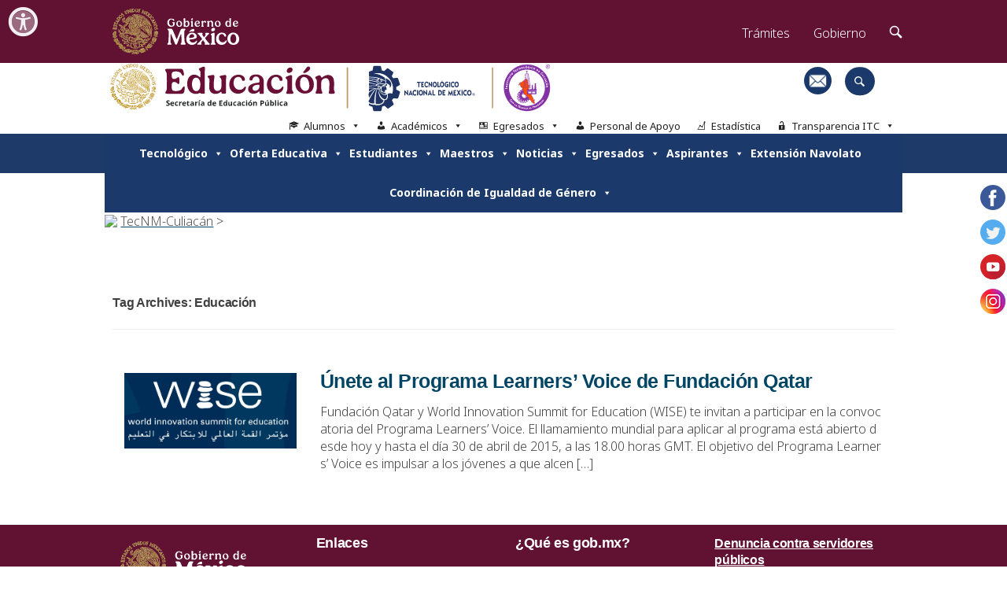

--- FILE ---
content_type: text/html; charset=UTF-8
request_url: https://www.culiacan.tecnm.mx/tag/educacion/
body_size: 16475
content:
<!DOCTYPE html>
<html lang="es">
<head>
    <meta charset="UTF-8">
	<meta http-equiv="X-UA-Compatible" content="IE=edge">
	<meta name="viewport" content="width=device-width, user-scalable=no">
    <!-- <title>Instituto Tecnológico de Culiacán</title> -->
	<script type="text/javascript" src="https://ajax.googleapis.com/ajax/libs/jquery/3.4.1/jquery.min.js"></script>   
	
<!-- Google tag (gtag.js) -->
<script async src="https://www.googletagmanager.com/gtag/js?id=G-5QDQQXRNB0"></script>
<script>
  window.dataLayer = window.dataLayer || [];
  function gtag(){dataLayer.push(arguments);}
  gtag('js', new Date());

  gtag('config', 'G-5QDQQXRNB0');
</script>	<link href="https://framework-gb.cdn.gob.mx/assets/styles/main.css" rel="stylesheet">
	<link href="https://framework-gb.cdn.gob.mx/gm/accesibilidad/css/gobmx-accesibilidad.min.css" rel="stylesheet">
	<link href="https://www.culiacan.tecnm.mx/wp-content/themes/tecnm/style.css" rel="stylesheet">
	<!-- Global site tag (gtag.js) - Google Analytics -->
	
	<title>Educación &#8211; TecNM-Culiacán</title>
<meta name='robots' content='max-image-preview:large' />
	<style>img:is([sizes="auto" i], [sizes^="auto," i]) { contain-intrinsic-size: 3000px 1500px }</style>
	<link rel="alternate" type="application/rss+xml" title="TecNM-Culiacán &raquo; Feed" href="https://www.culiacan.tecnm.mx/feed/" />
<link rel="alternate" type="application/rss+xml" title="TecNM-Culiacán &raquo; Feed de los comentarios" href="https://www.culiacan.tecnm.mx/comments/feed/" />
<link rel="alternate" type="application/rss+xml" title="TecNM-Culiacán &raquo; Etiqueta Educación del feed" href="https://www.culiacan.tecnm.mx/tag/educacion/feed/" />
<script type="text/javascript">
/* <![CDATA[ */
window._wpemojiSettings = {"baseUrl":"https:\/\/s.w.org\/images\/core\/emoji\/15.0.3\/72x72\/","ext":".png","svgUrl":"https:\/\/s.w.org\/images\/core\/emoji\/15.0.3\/svg\/","svgExt":".svg","source":{"concatemoji":"https:\/\/www.culiacan.tecnm.mx\/wp-includes\/js\/wp-emoji-release.min.js?ver=6.7.4"}};
/*! This file is auto-generated */
!function(i,n){var o,s,e;function c(e){try{var t={supportTests:e,timestamp:(new Date).valueOf()};sessionStorage.setItem(o,JSON.stringify(t))}catch(e){}}function p(e,t,n){e.clearRect(0,0,e.canvas.width,e.canvas.height),e.fillText(t,0,0);var t=new Uint32Array(e.getImageData(0,0,e.canvas.width,e.canvas.height).data),r=(e.clearRect(0,0,e.canvas.width,e.canvas.height),e.fillText(n,0,0),new Uint32Array(e.getImageData(0,0,e.canvas.width,e.canvas.height).data));return t.every(function(e,t){return e===r[t]})}function u(e,t,n){switch(t){case"flag":return n(e,"\ud83c\udff3\ufe0f\u200d\u26a7\ufe0f","\ud83c\udff3\ufe0f\u200b\u26a7\ufe0f")?!1:!n(e,"\ud83c\uddfa\ud83c\uddf3","\ud83c\uddfa\u200b\ud83c\uddf3")&&!n(e,"\ud83c\udff4\udb40\udc67\udb40\udc62\udb40\udc65\udb40\udc6e\udb40\udc67\udb40\udc7f","\ud83c\udff4\u200b\udb40\udc67\u200b\udb40\udc62\u200b\udb40\udc65\u200b\udb40\udc6e\u200b\udb40\udc67\u200b\udb40\udc7f");case"emoji":return!n(e,"\ud83d\udc26\u200d\u2b1b","\ud83d\udc26\u200b\u2b1b")}return!1}function f(e,t,n){var r="undefined"!=typeof WorkerGlobalScope&&self instanceof WorkerGlobalScope?new OffscreenCanvas(300,150):i.createElement("canvas"),a=r.getContext("2d",{willReadFrequently:!0}),o=(a.textBaseline="top",a.font="600 32px Arial",{});return e.forEach(function(e){o[e]=t(a,e,n)}),o}function t(e){var t=i.createElement("script");t.src=e,t.defer=!0,i.head.appendChild(t)}"undefined"!=typeof Promise&&(o="wpEmojiSettingsSupports",s=["flag","emoji"],n.supports={everything:!0,everythingExceptFlag:!0},e=new Promise(function(e){i.addEventListener("DOMContentLoaded",e,{once:!0})}),new Promise(function(t){var n=function(){try{var e=JSON.parse(sessionStorage.getItem(o));if("object"==typeof e&&"number"==typeof e.timestamp&&(new Date).valueOf()<e.timestamp+604800&&"object"==typeof e.supportTests)return e.supportTests}catch(e){}return null}();if(!n){if("undefined"!=typeof Worker&&"undefined"!=typeof OffscreenCanvas&&"undefined"!=typeof URL&&URL.createObjectURL&&"undefined"!=typeof Blob)try{var e="postMessage("+f.toString()+"("+[JSON.stringify(s),u.toString(),p.toString()].join(",")+"));",r=new Blob([e],{type:"text/javascript"}),a=new Worker(URL.createObjectURL(r),{name:"wpTestEmojiSupports"});return void(a.onmessage=function(e){c(n=e.data),a.terminate(),t(n)})}catch(e){}c(n=f(s,u,p))}t(n)}).then(function(e){for(var t in e)n.supports[t]=e[t],n.supports.everything=n.supports.everything&&n.supports[t],"flag"!==t&&(n.supports.everythingExceptFlag=n.supports.everythingExceptFlag&&n.supports[t]);n.supports.everythingExceptFlag=n.supports.everythingExceptFlag&&!n.supports.flag,n.DOMReady=!1,n.readyCallback=function(){n.DOMReady=!0}}).then(function(){return e}).then(function(){var e;n.supports.everything||(n.readyCallback(),(e=n.source||{}).concatemoji?t(e.concatemoji):e.wpemoji&&e.twemoji&&(t(e.twemoji),t(e.wpemoji)))}))}((window,document),window._wpemojiSettings);
/* ]]> */
</script>
<style id='wp-emoji-styles-inline-css' type='text/css'>

	img.wp-smiley, img.emoji {
		display: inline !important;
		border: none !important;
		box-shadow: none !important;
		height: 1em !important;
		width: 1em !important;
		margin: 0 0.07em !important;
		vertical-align: -0.1em !important;
		background: none !important;
		padding: 0 !important;
	}
</style>
<link rel='stylesheet' id='wp-block-library-css' href='https://www.culiacan.tecnm.mx/wp-includes/css/dist/block-library/style.min.css?ver=6.7.4' type='text/css' media='all' />
<style id='wp-block-library-theme-inline-css' type='text/css'>
.wp-block-audio :where(figcaption){color:#555;font-size:13px;text-align:center}.is-dark-theme .wp-block-audio :where(figcaption){color:#ffffffa6}.wp-block-audio{margin:0 0 1em}.wp-block-code{border:1px solid #ccc;border-radius:4px;font-family:Menlo,Consolas,monaco,monospace;padding:.8em 1em}.wp-block-embed :where(figcaption){color:#555;font-size:13px;text-align:center}.is-dark-theme .wp-block-embed :where(figcaption){color:#ffffffa6}.wp-block-embed{margin:0 0 1em}.blocks-gallery-caption{color:#555;font-size:13px;text-align:center}.is-dark-theme .blocks-gallery-caption{color:#ffffffa6}:root :where(.wp-block-image figcaption){color:#555;font-size:13px;text-align:center}.is-dark-theme :root :where(.wp-block-image figcaption){color:#ffffffa6}.wp-block-image{margin:0 0 1em}.wp-block-pullquote{border-bottom:4px solid;border-top:4px solid;color:currentColor;margin-bottom:1.75em}.wp-block-pullquote cite,.wp-block-pullquote footer,.wp-block-pullquote__citation{color:currentColor;font-size:.8125em;font-style:normal;text-transform:uppercase}.wp-block-quote{border-left:.25em solid;margin:0 0 1.75em;padding-left:1em}.wp-block-quote cite,.wp-block-quote footer{color:currentColor;font-size:.8125em;font-style:normal;position:relative}.wp-block-quote:where(.has-text-align-right){border-left:none;border-right:.25em solid;padding-left:0;padding-right:1em}.wp-block-quote:where(.has-text-align-center){border:none;padding-left:0}.wp-block-quote.is-large,.wp-block-quote.is-style-large,.wp-block-quote:where(.is-style-plain){border:none}.wp-block-search .wp-block-search__label{font-weight:700}.wp-block-search__button{border:1px solid #ccc;padding:.375em .625em}:where(.wp-block-group.has-background){padding:1.25em 2.375em}.wp-block-separator.has-css-opacity{opacity:.4}.wp-block-separator{border:none;border-bottom:2px solid;margin-left:auto;margin-right:auto}.wp-block-separator.has-alpha-channel-opacity{opacity:1}.wp-block-separator:not(.is-style-wide):not(.is-style-dots){width:100px}.wp-block-separator.has-background:not(.is-style-dots){border-bottom:none;height:1px}.wp-block-separator.has-background:not(.is-style-wide):not(.is-style-dots){height:2px}.wp-block-table{margin:0 0 1em}.wp-block-table td,.wp-block-table th{word-break:normal}.wp-block-table :where(figcaption){color:#555;font-size:13px;text-align:center}.is-dark-theme .wp-block-table :where(figcaption){color:#ffffffa6}.wp-block-video :where(figcaption){color:#555;font-size:13px;text-align:center}.is-dark-theme .wp-block-video :where(figcaption){color:#ffffffa6}.wp-block-video{margin:0 0 1em}:root :where(.wp-block-template-part.has-background){margin-bottom:0;margin-top:0;padding:1.25em 2.375em}
</style>
<style id='classic-theme-styles-inline-css' type='text/css'>
/*! This file is auto-generated */
.wp-block-button__link{color:#fff;background-color:#32373c;border-radius:9999px;box-shadow:none;text-decoration:none;padding:calc(.667em + 2px) calc(1.333em + 2px);font-size:1.125em}.wp-block-file__button{background:#32373c;color:#fff;text-decoration:none}
</style>
<style id='global-styles-inline-css' type='text/css'>
:root{--wp--preset--aspect-ratio--square: 1;--wp--preset--aspect-ratio--4-3: 4/3;--wp--preset--aspect-ratio--3-4: 3/4;--wp--preset--aspect-ratio--3-2: 3/2;--wp--preset--aspect-ratio--2-3: 2/3;--wp--preset--aspect-ratio--16-9: 16/9;--wp--preset--aspect-ratio--9-16: 9/16;--wp--preset--color--black: #000000;--wp--preset--color--cyan-bluish-gray: #abb8c3;--wp--preset--color--white: #ffffff;--wp--preset--color--pale-pink: #f78da7;--wp--preset--color--vivid-red: #cf2e2e;--wp--preset--color--luminous-vivid-orange: #ff6900;--wp--preset--color--luminous-vivid-amber: #fcb900;--wp--preset--color--light-green-cyan: #7bdcb5;--wp--preset--color--vivid-green-cyan: #00d084;--wp--preset--color--pale-cyan-blue: #8ed1fc;--wp--preset--color--vivid-cyan-blue: #0693e3;--wp--preset--color--vivid-purple: #9b51e0;--wp--preset--gradient--vivid-cyan-blue-to-vivid-purple: linear-gradient(135deg,rgba(6,147,227,1) 0%,rgb(155,81,224) 100%);--wp--preset--gradient--light-green-cyan-to-vivid-green-cyan: linear-gradient(135deg,rgb(122,220,180) 0%,rgb(0,208,130) 100%);--wp--preset--gradient--luminous-vivid-amber-to-luminous-vivid-orange: linear-gradient(135deg,rgba(252,185,0,1) 0%,rgba(255,105,0,1) 100%);--wp--preset--gradient--luminous-vivid-orange-to-vivid-red: linear-gradient(135deg,rgba(255,105,0,1) 0%,rgb(207,46,46) 100%);--wp--preset--gradient--very-light-gray-to-cyan-bluish-gray: linear-gradient(135deg,rgb(238,238,238) 0%,rgb(169,184,195) 100%);--wp--preset--gradient--cool-to-warm-spectrum: linear-gradient(135deg,rgb(74,234,220) 0%,rgb(151,120,209) 20%,rgb(207,42,186) 40%,rgb(238,44,130) 60%,rgb(251,105,98) 80%,rgb(254,248,76) 100%);--wp--preset--gradient--blush-light-purple: linear-gradient(135deg,rgb(255,206,236) 0%,rgb(152,150,240) 100%);--wp--preset--gradient--blush-bordeaux: linear-gradient(135deg,rgb(254,205,165) 0%,rgb(254,45,45) 50%,rgb(107,0,62) 100%);--wp--preset--gradient--luminous-dusk: linear-gradient(135deg,rgb(255,203,112) 0%,rgb(199,81,192) 50%,rgb(65,88,208) 100%);--wp--preset--gradient--pale-ocean: linear-gradient(135deg,rgb(255,245,203) 0%,rgb(182,227,212) 50%,rgb(51,167,181) 100%);--wp--preset--gradient--electric-grass: linear-gradient(135deg,rgb(202,248,128) 0%,rgb(113,206,126) 100%);--wp--preset--gradient--midnight: linear-gradient(135deg,rgb(2,3,129) 0%,rgb(40,116,252) 100%);--wp--preset--font-size--small: 13px;--wp--preset--font-size--medium: 20px;--wp--preset--font-size--large: 36px;--wp--preset--font-size--x-large: 42px;--wp--preset--spacing--20: 0.44rem;--wp--preset--spacing--30: 0.67rem;--wp--preset--spacing--40: 1rem;--wp--preset--spacing--50: 1.5rem;--wp--preset--spacing--60: 2.25rem;--wp--preset--spacing--70: 3.38rem;--wp--preset--spacing--80: 5.06rem;--wp--preset--shadow--natural: 6px 6px 9px rgba(0, 0, 0, 0.2);--wp--preset--shadow--deep: 12px 12px 50px rgba(0, 0, 0, 0.4);--wp--preset--shadow--sharp: 6px 6px 0px rgba(0, 0, 0, 0.2);--wp--preset--shadow--outlined: 6px 6px 0px -3px rgba(255, 255, 255, 1), 6px 6px rgba(0, 0, 0, 1);--wp--preset--shadow--crisp: 6px 6px 0px rgba(0, 0, 0, 1);}:where(.is-layout-flex){gap: 0.5em;}:where(.is-layout-grid){gap: 0.5em;}body .is-layout-flex{display: flex;}.is-layout-flex{flex-wrap: wrap;align-items: center;}.is-layout-flex > :is(*, div){margin: 0;}body .is-layout-grid{display: grid;}.is-layout-grid > :is(*, div){margin: 0;}:where(.wp-block-columns.is-layout-flex){gap: 2em;}:where(.wp-block-columns.is-layout-grid){gap: 2em;}:where(.wp-block-post-template.is-layout-flex){gap: 1.25em;}:where(.wp-block-post-template.is-layout-grid){gap: 1.25em;}.has-black-color{color: var(--wp--preset--color--black) !important;}.has-cyan-bluish-gray-color{color: var(--wp--preset--color--cyan-bluish-gray) !important;}.has-white-color{color: var(--wp--preset--color--white) !important;}.has-pale-pink-color{color: var(--wp--preset--color--pale-pink) !important;}.has-vivid-red-color{color: var(--wp--preset--color--vivid-red) !important;}.has-luminous-vivid-orange-color{color: var(--wp--preset--color--luminous-vivid-orange) !important;}.has-luminous-vivid-amber-color{color: var(--wp--preset--color--luminous-vivid-amber) !important;}.has-light-green-cyan-color{color: var(--wp--preset--color--light-green-cyan) !important;}.has-vivid-green-cyan-color{color: var(--wp--preset--color--vivid-green-cyan) !important;}.has-pale-cyan-blue-color{color: var(--wp--preset--color--pale-cyan-blue) !important;}.has-vivid-cyan-blue-color{color: var(--wp--preset--color--vivid-cyan-blue) !important;}.has-vivid-purple-color{color: var(--wp--preset--color--vivid-purple) !important;}.has-black-background-color{background-color: var(--wp--preset--color--black) !important;}.has-cyan-bluish-gray-background-color{background-color: var(--wp--preset--color--cyan-bluish-gray) !important;}.has-white-background-color{background-color: var(--wp--preset--color--white) !important;}.has-pale-pink-background-color{background-color: var(--wp--preset--color--pale-pink) !important;}.has-vivid-red-background-color{background-color: var(--wp--preset--color--vivid-red) !important;}.has-luminous-vivid-orange-background-color{background-color: var(--wp--preset--color--luminous-vivid-orange) !important;}.has-luminous-vivid-amber-background-color{background-color: var(--wp--preset--color--luminous-vivid-amber) !important;}.has-light-green-cyan-background-color{background-color: var(--wp--preset--color--light-green-cyan) !important;}.has-vivid-green-cyan-background-color{background-color: var(--wp--preset--color--vivid-green-cyan) !important;}.has-pale-cyan-blue-background-color{background-color: var(--wp--preset--color--pale-cyan-blue) !important;}.has-vivid-cyan-blue-background-color{background-color: var(--wp--preset--color--vivid-cyan-blue) !important;}.has-vivid-purple-background-color{background-color: var(--wp--preset--color--vivid-purple) !important;}.has-black-border-color{border-color: var(--wp--preset--color--black) !important;}.has-cyan-bluish-gray-border-color{border-color: var(--wp--preset--color--cyan-bluish-gray) !important;}.has-white-border-color{border-color: var(--wp--preset--color--white) !important;}.has-pale-pink-border-color{border-color: var(--wp--preset--color--pale-pink) !important;}.has-vivid-red-border-color{border-color: var(--wp--preset--color--vivid-red) !important;}.has-luminous-vivid-orange-border-color{border-color: var(--wp--preset--color--luminous-vivid-orange) !important;}.has-luminous-vivid-amber-border-color{border-color: var(--wp--preset--color--luminous-vivid-amber) !important;}.has-light-green-cyan-border-color{border-color: var(--wp--preset--color--light-green-cyan) !important;}.has-vivid-green-cyan-border-color{border-color: var(--wp--preset--color--vivid-green-cyan) !important;}.has-pale-cyan-blue-border-color{border-color: var(--wp--preset--color--pale-cyan-blue) !important;}.has-vivid-cyan-blue-border-color{border-color: var(--wp--preset--color--vivid-cyan-blue) !important;}.has-vivid-purple-border-color{border-color: var(--wp--preset--color--vivid-purple) !important;}.has-vivid-cyan-blue-to-vivid-purple-gradient-background{background: var(--wp--preset--gradient--vivid-cyan-blue-to-vivid-purple) !important;}.has-light-green-cyan-to-vivid-green-cyan-gradient-background{background: var(--wp--preset--gradient--light-green-cyan-to-vivid-green-cyan) !important;}.has-luminous-vivid-amber-to-luminous-vivid-orange-gradient-background{background: var(--wp--preset--gradient--luminous-vivid-amber-to-luminous-vivid-orange) !important;}.has-luminous-vivid-orange-to-vivid-red-gradient-background{background: var(--wp--preset--gradient--luminous-vivid-orange-to-vivid-red) !important;}.has-very-light-gray-to-cyan-bluish-gray-gradient-background{background: var(--wp--preset--gradient--very-light-gray-to-cyan-bluish-gray) !important;}.has-cool-to-warm-spectrum-gradient-background{background: var(--wp--preset--gradient--cool-to-warm-spectrum) !important;}.has-blush-light-purple-gradient-background{background: var(--wp--preset--gradient--blush-light-purple) !important;}.has-blush-bordeaux-gradient-background{background: var(--wp--preset--gradient--blush-bordeaux) !important;}.has-luminous-dusk-gradient-background{background: var(--wp--preset--gradient--luminous-dusk) !important;}.has-pale-ocean-gradient-background{background: var(--wp--preset--gradient--pale-ocean) !important;}.has-electric-grass-gradient-background{background: var(--wp--preset--gradient--electric-grass) !important;}.has-midnight-gradient-background{background: var(--wp--preset--gradient--midnight) !important;}.has-small-font-size{font-size: var(--wp--preset--font-size--small) !important;}.has-medium-font-size{font-size: var(--wp--preset--font-size--medium) !important;}.has-large-font-size{font-size: var(--wp--preset--font-size--large) !important;}.has-x-large-font-size{font-size: var(--wp--preset--font-size--x-large) !important;}
:where(.wp-block-post-template.is-layout-flex){gap: 1.25em;}:where(.wp-block-post-template.is-layout-grid){gap: 1.25em;}
:where(.wp-block-columns.is-layout-flex){gap: 2em;}:where(.wp-block-columns.is-layout-grid){gap: 2em;}
:root :where(.wp-block-pullquote){font-size: 1.5em;line-height: 1.6;}
</style>
<link rel='stylesheet' id='ctf_styles-css' href='https://www.culiacan.tecnm.mx/wp-content/plugins/custom-twitter-feeds/css/ctf-styles.min.css?ver=2.3.1' type='text/css' media='all' />
<link rel='stylesheet' id='social-widget-css' href='https://www.culiacan.tecnm.mx/wp-content/plugins/social-media-widget/social_widget.css?ver=6.7.4' type='text/css' media='all' />
<link rel='stylesheet' id='taxonomy-image-plugin-public-css' href='https://www.culiacan.tecnm.mx/wp-content/plugins/taxonomy-images/css/style.css?ver=0.9.6' type='text/css' media='screen' />
<link rel='stylesheet' id='wpos-slick-style-css' href='https://www.culiacan.tecnm.mx/wp-content/plugins/wp-responsive-recent-post-slider/assets/css/slick.css?ver=3.6.5' type='text/css' media='all' />
<link rel='stylesheet' id='wppsac-public-style-css' href='https://www.culiacan.tecnm.mx/wp-content/plugins/wp-responsive-recent-post-slider/assets/css/recent-post-style.css?ver=3.6.5' type='text/css' media='all' />
<link rel='stylesheet' id='ivory-search-styles-css' href='https://www.culiacan.tecnm.mx/wp-content/plugins/add-search-to-menu/public/css/ivory-search.min.css?ver=5.5.11' type='text/css' media='all' />
<link rel='stylesheet' id='passster-public-css' href='https://www.culiacan.tecnm.mx/wp-content/plugins/content-protector/assets/public/passster-public.min.css?ver=4.2.17' type='text/css' media='all' />
<link rel='stylesheet' id='megamenu-css' href='https://www.culiacan.tecnm.mx/wp-content/uploads/maxmegamenu/style.css?ver=41f300' type='text/css' media='all' />
<link rel='stylesheet' id='dashicons-css' href='https://www.culiacan.tecnm.mx/wp-includes/css/dashicons.min.css?ver=6.7.4' type='text/css' media='all' />
<link rel='stylesheet' id='wp-pagenavi-css' href='https://www.culiacan.tecnm.mx/wp-content/plugins/wp-pagenavi/pagenavi-css.css?ver=2.70' type='text/css' media='all' />
<script type="text/javascript" src="https://www.culiacan.tecnm.mx/wp-includes/js/jquery/jquery.min.js?ver=3.7.1" id="jquery-core-js"></script>
<script type="text/javascript" src="https://www.culiacan.tecnm.mx/wp-includes/js/jquery/jquery-migrate.min.js?ver=3.4.1" id="jquery-migrate-js"></script>
<script type="text/javascript" src="//www.culiacan.tecnm.mx/wp-content/plugins/revslider/sr6/assets/js/rbtools.min.js?ver=6.7.25" async id="tp-tools-js"></script>
<script type="text/javascript" src="//www.culiacan.tecnm.mx/wp-content/plugins/revslider/sr6/assets/js/rs6.min.js?ver=6.7.25" async id="revmin-js"></script>
<script type="text/javascript" src="https://www.culiacan.tecnm.mx/wp-content/plugins/content-protector/assets/public/cookie.js?ver=6.7.4" id="passster-cookie-js"></script>
<script type="text/javascript" id="passster-public-js-extra">
/* <![CDATA[ */
var ps_ajax = {"ajax_url":"https:\/\/www.culiacan.tecnm.mx\/wp-admin\/admin-ajax.php","nonce":"a6ff933217","hash_nonce":"c3d614c6ce","logout_nonce":"1da26d115f","post_id":"8584","shortcodes":{"[su_quote]":"<div class=\"su-quote su-quote-style-default\"><div class=\"su-quote-inner su-u-clearfix su-u-trim\"><\/div><\/div>"," [\/su_quote]":" [\/su_quote]"," [su_button]":" <a href=\"https:\/\/www.culiacan.tecnm.mx\" class=\"su-button su-button-style-default\" style=\"color:#FFFFFF;background-color:#2D89EF;border-color:#246ec0;border-radius:5px\" target=\"_self\"><span style=\"color:#FFFFFF;padding:0px 16px;font-size:13px;line-height:26px;border-color:#6cadf4;border-radius:5px;text-shadow:none\"> <\/span><\/a>"," [\/su_button]":" [\/su_button]"},"permalink":"https:\/\/www.culiacan.tecnm.mx\/unete-al-programa-learners-voice-de-fundacion-qatar\/","cookie_duration_unit":"minutes","cookie_duration":"1","disable_cookie":"1","unlock_mode":""};
/* ]]> */
</script>
<script type="text/javascript" src="https://www.culiacan.tecnm.mx/wp-content/plugins/content-protector/assets/public/passster-public.min.js?ver=4.2.17" id="passster-public-js"></script>
<link rel="https://api.w.org/" href="https://www.culiacan.tecnm.mx/wp-json/" /><link rel="alternate" title="JSON" type="application/json" href="https://www.culiacan.tecnm.mx/wp-json/wp/v2/tags/94" /><link rel="EditURI" type="application/rsd+xml" title="RSD" href="https://www.culiacan.tecnm.mx/xmlrpc.php?rsd" />
<meta name="generator" content="WordPress 6.7.4" />
        <style>
            .passster-form {
                max-width: 700px !important;
                        }

            .passster-form > form {
                background: #FAFAFA;
                padding: 20px 20px 20px 20px;
                margin: 0px 0px 0px 0px;
                border-radius: 0px;
            }

            .passster-form .ps-form-headline {
                font-size: 24px;
                font-weight: 500;
                color: #6804cc;
            }

            .passster-form p {
                font-size: 16px;
                font-weight: 300;
                color: #000;
            }

            .passster-submit, .passster-submit-recaptcha,
			.passster-submit, .passster-submit-turnstile {
                background: #6804cc;
                padding: 10px 10px 10px 10px;
                margin: 0px 0px 0px 0px;
                border-radius: 0px;
                font-size: 16pxpx;
                font-weight: 400;
                color: #fff;
            }

            .passster-submit:hover, .passster-submit-recaptcha:hover,
            .passster-submit:hover, .passster-submit-turnstile:hover {
                background: #000;
                color: #fff;
            }
        </style>
		<meta name="generator" content="Powered by Slider Revolution 6.7.25 - responsive, Mobile-Friendly Slider Plugin for WordPress with comfortable drag and drop interface." />
<link rel="icon" href="https://www.culiacan.tecnm.mx/wp-content/uploads/2020/04/tecnmicono-150x150.ico" sizes="32x32" />
<link rel="icon" href="https://www.culiacan.tecnm.mx/wp-content/uploads/2020/04/tecnmicono-250x160.ico" sizes="192x192" />
<link rel="apple-touch-icon" href="https://www.culiacan.tecnm.mx/wp-content/uploads/2020/04/tecnmicono-250x160.ico" />
<meta name="msapplication-TileImage" content="https://www.culiacan.tecnm.mx/wp-content/uploads/2020/04/tecnmicono.ico" />
<script>function setREVStartSize(e){
			//window.requestAnimationFrame(function() {
				window.RSIW = window.RSIW===undefined ? window.innerWidth : window.RSIW;
				window.RSIH = window.RSIH===undefined ? window.innerHeight : window.RSIH;
				try {
					var pw = document.getElementById(e.c).parentNode.offsetWidth,
						newh;
					pw = pw===0 || isNaN(pw) || (e.l=="fullwidth" || e.layout=="fullwidth") ? window.RSIW : pw;
					e.tabw = e.tabw===undefined ? 0 : parseInt(e.tabw);
					e.thumbw = e.thumbw===undefined ? 0 : parseInt(e.thumbw);
					e.tabh = e.tabh===undefined ? 0 : parseInt(e.tabh);
					e.thumbh = e.thumbh===undefined ? 0 : parseInt(e.thumbh);
					e.tabhide = e.tabhide===undefined ? 0 : parseInt(e.tabhide);
					e.thumbhide = e.thumbhide===undefined ? 0 : parseInt(e.thumbhide);
					e.mh = e.mh===undefined || e.mh=="" || e.mh==="auto" ? 0 : parseInt(e.mh,0);
					if(e.layout==="fullscreen" || e.l==="fullscreen")
						newh = Math.max(e.mh,window.RSIH);
					else{
						e.gw = Array.isArray(e.gw) ? e.gw : [e.gw];
						for (var i in e.rl) if (e.gw[i]===undefined || e.gw[i]===0) e.gw[i] = e.gw[i-1];
						e.gh = e.el===undefined || e.el==="" || (Array.isArray(e.el) && e.el.length==0)? e.gh : e.el;
						e.gh = Array.isArray(e.gh) ? e.gh : [e.gh];
						for (var i in e.rl) if (e.gh[i]===undefined || e.gh[i]===0) e.gh[i] = e.gh[i-1];
											
						var nl = new Array(e.rl.length),
							ix = 0,
							sl;
						e.tabw = e.tabhide>=pw ? 0 : e.tabw;
						e.thumbw = e.thumbhide>=pw ? 0 : e.thumbw;
						e.tabh = e.tabhide>=pw ? 0 : e.tabh;
						e.thumbh = e.thumbhide>=pw ? 0 : e.thumbh;
						for (var i in e.rl) nl[i] = e.rl[i]<window.RSIW ? 0 : e.rl[i];
						sl = nl[0];
						for (var i in nl) if (sl>nl[i] && nl[i]>0) { sl = nl[i]; ix=i;}
						var m = pw>(e.gw[ix]+e.tabw+e.thumbw) ? 1 : (pw-(e.tabw+e.thumbw)) / (e.gw[ix]);
						newh =  (e.gh[ix] * m) + (e.tabh + e.thumbh);
					}
					var el = document.getElementById(e.c);
					if (el!==null && el) el.style.height = newh+"px";
					el = document.getElementById(e.c+"_wrapper");
					if (el!==null && el) {
						el.style.height = newh+"px";
						el.style.display = "block";
					}
				} catch(e){
					console.log("Failure at Presize of Slider:" + e)
				}
			//});
		  };</script>
		<style type="text/css" id="wp-custom-css">
			@media only screen and (max-width: 575.98px) {
	 #colophon #footer-blue #fb-rows > div.col-sm-12{
            width: 90% !important;
        }
	 .row.footer-rows{
            display: inline-block !important;
        }
	 .row.footer-rows #maps{
		 width: 320px !important;
	 }
	 
}

#twitter-widget-0 {
	max-height: 800px !important;
	overflow-y: scroll !important;
}		</style>
		<!-- ## NXS/OG ## --><!-- ## NXSOGTAGS ## --><!-- ## NXS/OG ## -->
<style type="text/css">/** Mega Menu CSS: fs **/</style>
</head>
<body class="archive tag tag-educacion tag-94 wp-embed-responsive tecnm mega-menu-Menu-home mega-menu-top-menu-first hfeed image-filters-enabled">
	<!-- Segundo header, logos educacion, tecnm y tec -->
		<div class="header_second">
		<div class="header_second_logos container">
			<a href="https://www.gob.mx/sep">
				<img loading="lazy" src='https://www.culiacan.tecnm.mx/wp-content/themes/tecnm/images/educacionnuevo.svg' class="logo_second">
			</a>
			<img loading="lazy" src='https://www.culiacan.tecnm.mx/wp-content/themes/tecnm/images/linea-vertical-separador-logos.svg' class="separador"/>
			<a href="https://tecnm.mx">
				<img loading="lazy" src='https://www.culiacan.tecnm.mx/wp-content/themes/tecnm/images/logo-tecnm.svg' class="logo_third" />
			</a>
			<img loading="lazy" src='https://www.culiacan.tecnm.mx/wp-content/themes/tecnm/images/linea-vertical-separador-logos.svg' class="separador" />
			<a href="https://www.culiacan.tecnm.mx/"  >
				<img loading="lazy" src='https://www.culiacan.tecnm.mx/wp-content/themes/tecnm/images/logo-itc.svg' class="logo_fourth" />
			</a>
			<div class="circulomail">
				<a href="https://login.microsoftonline.com/?whr=culiacan.tecnm.mx">	
					<img loading="lazy" src='https://www.culiacan.tecnm.mx/wp-content/themes/tecnm/images/correo-icono.png' class="correo-inst" alt="">
				</a>
			</div>
			<div class="buscador_home">
				<input class="texto-buscador" id="texto-buscador" type="text" placeholder="Buscar ..." onkeypress="">
				<a class="boton-buscador" href="#">
					<i class="icon-search buscador"></i>
				</a>
				
			</div>
		</div>
		
	</div>
	<!-- Tercer header menu blanco -->
	<div class="header_third">
			<nav class="site_nav container">
				<div class="nav_section2">
					<div id="mega-menu-wrap-top_menu_first" class="mega-menu-wrap"><div class="mega-menu-toggle"><div class="mega-toggle-blocks-left"></div><div class="mega-toggle-blocks-center"></div><div class="mega-toggle-blocks-right"><div class='mega-toggle-block mega-menu-toggle-block mega-toggle-block-1' id='mega-toggle-block-1' tabindex='0'><span class='mega-toggle-label' role='button' aria-expanded='false'><span class='mega-toggle-label-closed'>SUBMENU</span><span class='mega-toggle-label-open'>SUBMENU</span></span></div></div></div><ul id="mega-menu-top_menu_first" class="mega-menu max-mega-menu mega-menu-horizontal mega-no-js" data-event="hover_intent" data-effect="fade_up" data-effect-speed="200" data-effect-mobile="disabled" data-effect-speed-mobile="0" data-mobile-force-width="body" data-second-click="go" data-document-click="collapse" data-vertical-behaviour="standard" data-breakpoint="991" data-unbind="true" data-mobile-state="collapse_all" data-mobile-direction="vertical" data-hover-intent-timeout="300" data-hover-intent-interval="100"><li class="mega-menu-item mega-menu-item-type-custom mega-menu-item-object-custom mega-menu-item-has-children mega-align-bottom-left mega-menu-flyout mega-has-icon mega-icon-left mega-menu-item-21676" id="mega-menu-item-21676"><a class="dashicons-welcome-learn-more mega-menu-link" href="#" aria-expanded="false" tabindex="0">Alumnos<span class="mega-indicator" aria-hidden="true"></span></a>
<ul class="mega-sub-menu">
<li class="mega-menu-item mega-menu-item-type-custom mega-menu-item-object-custom mega-has-icon mega-icon-left mega-menu-item-21682" id="mega-menu-item-21682"><a class="dashicons-text mega-menu-link" href="https://culiacan.ambar.tecnm.mx/">AMBAR</a></li><li class="mega-menu-item mega-menu-item-type-post_type mega-menu-item-object-page mega-has-icon mega-icon-left mega-menu-item-21979" id="mega-menu-item-21979"><a class="dashicons-businessman mega-menu-link" href="https://www.culiacan.tecnm.mx/residencias-profesionales/">Residencias Profesionales</a></li><li class="mega-menu-item mega-menu-item-type-post_type mega-menu-item-object-page mega-has-icon mega-icon-left mega-menu-item-21980" id="mega-menu-item-21980"><a class="dashicons-share-alt mega-menu-link" href="https://www.culiacan.tecnm.mx/servicio-social/">Servicio Social</a></li></ul>
</li><li class="mega-menu-item mega-menu-item-type-custom mega-menu-item-object-custom mega-menu-item-has-children mega-align-bottom-left mega-menu-flyout mega-has-icon mega-icon-left mega-menu-item-21677" id="mega-menu-item-21677"><a class="dashicons-businessperson mega-menu-link" href="#" aria-expanded="false" tabindex="0">Académicos<span class="mega-indicator" aria-hidden="true"></span></a>
<ul class="mega-sub-menu">
<li class="mega-menu-item mega-menu-item-type-custom mega-menu-item-object-custom mega-menu-item-30068" id="mega-menu-item-30068"><a class="mega-menu-link" href="https://culiacan.ambar.tecnm.mx/">AMBAR</a></li></ul>
</li><li class="mega-menu-item mega-menu-item-type-custom mega-menu-item-object-custom mega-menu-item-has-children mega-align-bottom-left mega-menu-flyout mega-has-icon mega-icon-left mega-menu-item-21678" id="mega-menu-item-21678"><a class="dashicons-id mega-menu-link" href="#" aria-expanded="false" tabindex="0">Egresados<span class="mega-indicator" aria-hidden="true"></span></a>
<ul class="mega-sub-menu">
<li class="mega-menu-item mega-menu-item-type-post_type mega-menu-item-object-page mega-has-icon mega-icon-left mega-menu-item-21684" id="mega-menu-item-21684"><a class="dashicons-money mega-menu-link" href="https://www.culiacan.tecnm.mx/bolsa-de-trabajo/">Bolsa de Trabajo</a></li></ul>
</li><li class="mega-menu-item mega-menu-item-type-custom mega-menu-item-object-custom mega-align-bottom-left mega-menu-flyout mega-has-icon mega-icon-left mega-menu-item-21679" id="mega-menu-item-21679"><a class="dashicons-admin-users mega-menu-link" href="#" tabindex="0">Personal de Apoyo</a></li><li class="mega-menu-item mega-menu-item-type-custom mega-menu-item-object-custom mega-align-bottom-left mega-menu-flyout mega-has-icon mega-icon-left mega-menu-item-21680" id="mega-menu-item-21680"><a class="dashicons-chart-line mega-menu-link" href="#" tabindex="0">Estadística</a></li><li class="mega-menu-item mega-menu-item-type-custom mega-menu-item-object-custom mega-menu-item-has-children mega-align-bottom-left mega-menu-flyout mega-has-icon mega-icon-left mega-menu-item-21681" id="mega-menu-item-21681"><a class="dashicons-unlock mega-menu-link" href="#" aria-expanded="false" tabindex="0">Transparencia ITC<span class="mega-indicator" aria-hidden="true"></span></a>
<ul class="mega-sub-menu">
<li class="mega-menu-item mega-menu-item-type-custom mega-menu-item-object-custom mega-menu-item-43571" id="mega-menu-item-43571"><a class="mega-menu-link" href="https://www.culiacan.tecnm.mx/wp-content/uploads/2025/11/Informe-de-rendicion-de-cuentas-2025-Teminado.pdf">Informe de Rendición de Cuentas 2024</a></li><li class="mega-menu-item mega-menu-item-type-custom mega-menu-item-object-custom mega-menu-item-36248" id="mega-menu-item-36248"><a class="mega-menu-link" href="https://www.culiacan.tecnm.mx/wp-content/uploads/2024/03/LIBRO-RENDICION-DE-CUENTAS-2023-.pdf">Informe de Rendición de Cuentas 2023</a></li><li class="mega-menu-item mega-menu-item-type-custom mega-menu-item-object-custom mega-menu-item-36247" id="mega-menu-item-36247"><a class="mega-menu-link" href="https://www.culiacan.tecnm.mx/wp-content/uploads/2023/08/LIBRO-RENDICION-DE-CUENTAS-2022.pdf">Informe de Rendición de Cuentas 2022</a></li><li class="mega-menu-item mega-menu-item-type-custom mega-menu-item-object-custom mega-menu-item-36246" id="mega-menu-item-36246"><a class="mega-menu-link" href="https://www.culiacan.tecnm.mx/wp-content/uploads/2022/12/LIBRO-RENDICION-DE-CUENTAS-2021.pdf">Informe de Rendición de Cuentas 2021</a></li><li class="mega-menu-item mega-menu-item-type-custom mega-menu-item-object-custom mega-menu-item-36249" id="mega-menu-item-36249"><a class="mega-menu-link" href="https://www.culiacan.tecnm.mx/wp-content/uploads/2021/03/LIBRO-RENDICION-DE-CUENTAS-2020.pdf">Informe de Rendición de Cuentas 2020</a></li></ul>
</li></ul></div>				</div>
			</nav>
	</div>
	<!-- Cuarto header menu azul -->
	<div class="header_fourth" id="sticky">
		<div class="row menu-blue">
			
				<nav class="site_nav  container">
					<div class="col-sm-1 logo-tecnm-blanco" id="tecnm-blanco">
						<a href="https://tecnm.mx">
							<img loading="lazy" src="https://culiacan.tecnm.mx/wp-content/uploads/2020/05/LogoTecNM-Blanco.png" alt="Logo TecNM" class="logo-t-blanco" id="logo-t-blanco">
						</a>
					</div>
					<div class="col-sm-1 home_blanco">
						<a href="https://culiacan.tecnm.mx/">
							<img loading="lazy" src="https://culiacan.tecnm.mx/wp-content/uploads/2020/05/house-white.png" alt="" class="home-white">
						</a>
					</div>
					<div class="nav_section fixed">
						<div id="mega-menu-wrap-Menu_home" class="mega-menu-wrap"><div class="mega-menu-toggle"><div class="mega-toggle-blocks-left"></div><div class="mega-toggle-blocks-center"></div><div class="mega-toggle-blocks-right"><div class='mega-toggle-block mega-menu-toggle-block mega-toggle-block-1' id='mega-toggle-block-1' tabindex='0'><span class='mega-toggle-label' role='button' aria-expanded='false'><span class='mega-toggle-label-closed'>MENU</span><span class='mega-toggle-label-open'>MENU</span></span></div></div></div><ul id="mega-menu-Menu_home" class="mega-menu max-mega-menu mega-menu-horizontal mega-no-js" data-event="hover" data-effect="fade_up" data-effect-speed="200" data-effect-mobile="disabled" data-effect-speed-mobile="0" data-mobile-force-width="false" data-second-click="go" data-document-click="collapse" data-vertical-behaviour="standard" data-breakpoint="991" data-unbind="true" data-mobile-state="collapse_all" data-mobile-direction="vertical" data-hover-intent-timeout="300" data-hover-intent-interval="100"><li class="mega-menu-item mega-menu-item-type-custom mega-menu-item-object-custom mega-menu-item-has-children mega-menu-megamenu mega-menu-grid mega-align-bottom-left mega-menu-grid mega-menu-item-8284" id="mega-menu-item-8284"><a class="mega-menu-link" href="#" aria-expanded="false" tabindex="0">Tecnológico<span class="mega-indicator" aria-hidden="true"></span></a>
<ul class="mega-sub-menu" role='presentation'>
<li class="mega-menu-row" id="mega-menu-8284-0">
	<ul class="mega-sub-menu" style='--columns:12' role='presentation'>
<li class="mega-menu-column mega-menu-columns-3-of-12" style="--columns:12; --span:3" id="mega-menu-8284-0-0">
		<ul class="mega-sub-menu">
<li class="mega-menu-item mega-menu-item-type-widget widget_custom_html mega-menu-item-custom_html-20" id="mega-menu-item-custom_html-20"><h4 class="mega-block-title">Instituto Tecnológico de Culiacán</h4><div class="textwidget custom-html-widget"></div></li><li class="mega-menu-item mega-menu-item-type-post_type mega-menu-item-object-page mega-menu-item-21401" id="mega-menu-item-21401"><a class="mega-menu-link" href="https://www.culiacan.tecnm.mx/antecedentes-historicos/">Historia</a></li><li class="mega-menu-item mega-menu-item-type-post_type mega-menu-item-object-page mega-menu-item-21404" id="mega-menu-item-21404"><a class="mega-menu-link" href="https://www.culiacan.tecnm.mx/directorio/">Directorio</a></li><li class="mega-menu-item mega-menu-item-type-post_type mega-menu-item-object-page mega-menu-item-21405" id="mega-menu-item-21405"><a class="mega-menu-link" href="https://www.culiacan.tecnm.mx/mision-vision-y-valores/">Misión, Visión y Valores</a></li><li class="mega-menu-item mega-menu-item-type-post_type mega-menu-item-object-page mega-menu-item-21406" id="mega-menu-item-21406"><a class="mega-menu-link" href="https://www.culiacan.tecnm.mx/procedimientos-academicos-administrativos/">Procedimientos Académicos Administrativos</a></li><li class="mega-menu-item mega-menu-item-type-post_type mega-menu-item-object-page mega-menu-item-21407" id="mega-menu-item-21407"><a class="mega-menu-link" href="https://www.culiacan.tecnm.mx/sistema-integrado-de-gestion/">Sistema Integrado de Gestión</a></li>		</ul>
</li><li class="mega-menu-column mega-menu-columns-3-of-12" style="--columns:12; --span:3" id="mega-menu-8284-0-1">
		<ul class="mega-sub-menu">
<li class="mega-menu-item mega-menu-item-type-widget widget_custom_html mega-menu-item-custom_html-21" id="mega-menu-item-custom_html-21"><h4 class="mega-block-title">Departamentos Académicos</h4><div class="textwidget custom-html-widget"></div></li><li class="mega-menu-item mega-menu-item-type-post_type mega-menu-item-object-page mega-menu-item-21408" id="mega-menu-item-21408"><a class="mega-menu-link" href="https://www.culiacan.tecnm.mx/bioquimica/">Ingeniería Química-Bioquímica</a></li><li class="mega-menu-item mega-menu-item-type-post_type mega-menu-item-object-page mega-menu-item-21409" id="mega-menu-item-21409"><a class="mega-menu-link" href="https://www.culiacan.tecnm.mx/ciencias-basicas/">Ciencias Básicas</a></li><li class="mega-menu-item mega-menu-item-type-post_type mega-menu-item-object-page mega-menu-item-21410" id="mega-menu-item-21410"><a class="mega-menu-link" href="https://www.culiacan.tecnm.mx/desarrollo-academico/">Desarrollo Académico</a></li><li class="mega-menu-item mega-menu-item-type-post_type mega-menu-item-object-page mega-menu-item-21411" id="mega-menu-item-21411"><a class="mega-menu-link" href="https://www.culiacan.tecnm.mx/division-de-estudios/">División de Estudios Profesionales</a></li><li class="mega-menu-item mega-menu-item-type-custom mega-menu-item-object-custom mega-menu-item-21412" id="mega-menu-item-21412"><a class="mega-menu-link" href="/posgrados">División de Estudios de Posgrado e Investigación</a></li><li class="mega-menu-item mega-menu-item-type-post_type mega-menu-item-object-page mega-menu-item-21413" id="mega-menu-item-21413"><a class="mega-menu-link" href="https://www.culiacan.tecnm.mx/economico-administrativas/">Ciencias Económico-Administrativas</a></li><li class="mega-menu-item mega-menu-item-type-post_type mega-menu-item-object-page mega-menu-item-21414" id="mega-menu-item-21414"><a class="mega-menu-link" href="https://www.culiacan.tecnm.mx/electrica-electronica/">Eléctrica-Electrónica</a></li><li class="mega-menu-item mega-menu-item-type-post_type mega-menu-item-object-page mega-menu-item-21429" id="mega-menu-item-21429"><a class="mega-menu-link" href="https://www.culiacan.tecnm.mx/industrial/">Industrial</a></li><li class="mega-menu-item mega-menu-item-type-post_type mega-menu-item-object-page mega-menu-item-21416" id="mega-menu-item-21416"><a class="mega-menu-link" href="https://www.culiacan.tecnm.mx/metal-mecanica/">Metal-Mecánica</a></li><li class="mega-menu-item mega-menu-item-type-post_type mega-menu-item-object-page mega-menu-item-21417" id="mega-menu-item-21417"><a class="mega-menu-link" href="https://www.culiacan.tecnm.mx/sistemas-y-computacion/">Sistemas y Computación</a></li>		</ul>
</li><li class="mega-menu-column mega-menu-columns-3-of-12" style="--columns:12; --span:3" id="mega-menu-8284-0-2">
		<ul class="mega-sub-menu">
<li class="mega-menu-item mega-menu-item-type-widget widget_custom_html mega-menu-item-custom_html-23" id="mega-menu-item-custom_html-23"><h4 class="mega-block-title">Departamentos de Planeación y Vinculación</h4><div class="textwidget custom-html-widget"></div></li><li class="mega-menu-item mega-menu-item-type-post_type mega-menu-item-object-page mega-menu-item-21418" id="mega-menu-item-21418"><a class="mega-menu-link" href="https://www.culiacan.tecnm.mx/actividades-extraescolares/">Promoción Cultural y Deportiva</a></li><li class="mega-menu-item mega-menu-item-type-post_type mega-menu-item-object-page mega-menu-item-21419" id="mega-menu-item-21419"><a class="mega-menu-link" href="https://www.culiacan.tecnm.mx/centro-de-informacion-biblioteca-itc/">Centro de Información</a></li><li class="mega-menu-item mega-menu-item-type-post_type mega-menu-item-object-page mega-menu-item-21420" id="mega-menu-item-21420"><a class="mega-menu-link" href="https://www.culiacan.tecnm.mx/comunicacion/">Comunicación y Difusión</a></li><li class="mega-menu-item mega-menu-item-type-post_type mega-menu-item-object-page mega-menu-item-21421" id="mega-menu-item-21421"><a class="mega-menu-link" href="https://www.culiacan.tecnm.mx/gestion-tecnologica-y-vinculacion/">Gestión Tecnológica y Vinculación</a></li><li class="mega-menu-item mega-menu-item-type-post_type mega-menu-item-object-page mega-menu-item-21422" id="mega-menu-item-21422"><a class="mega-menu-link" href="https://www.culiacan.tecnm.mx/planeacion-programacion-y-presupuestacion/">Planeación, Programación y Presupuestación</a></li><li class="mega-menu-item mega-menu-item-type-post_type mega-menu-item-object-page mega-menu-item-21423" id="mega-menu-item-21423"><a class="mega-menu-link" href="https://www.culiacan.tecnm.mx/servicios-escolares/">Servicios Escolares</a></li>		</ul>
</li><li class="mega-menu-column mega-menu-columns-3-of-12" style="--columns:12; --span:3" id="mega-menu-8284-0-3">
		<ul class="mega-sub-menu">
<li class="mega-menu-item mega-menu-item-type-widget widget_custom_html mega-menu-item-custom_html-22" id="mega-menu-item-custom_html-22"><h4 class="mega-block-title">Departamentos de Servicios Administrativos</h4><div class="textwidget custom-html-widget"></div></li><li class="mega-menu-item mega-menu-item-type-post_type mega-menu-item-object-page mega-menu-item-21424" id="mega-menu-item-21424"><a class="mega-menu-link" href="https://www.culiacan.tecnm.mx/mantenimiento-y-equipo/">Mantenimiento y Equipo</a></li><li class="mega-menu-item mega-menu-item-type-post_type mega-menu-item-object-page mega-menu-item-21425" id="mega-menu-item-21425"><a class="mega-menu-link" href="https://www.culiacan.tecnm.mx/recursos-financieros/">Recursos Financieros</a></li><li class="mega-menu-item mega-menu-item-type-post_type mega-menu-item-object-page mega-menu-item-21426" id="mega-menu-item-21426"><a class="mega-menu-link" href="https://www.culiacan.tecnm.mx/recursos-materiales/">Recursos Materiales y Servicios</a></li><li class="mega-menu-item mega-menu-item-type-post_type mega-menu-item-object-page mega-menu-item-21427" id="mega-menu-item-21427"><a class="mega-menu-link" href="https://www.culiacan.tecnm.mx/recursos-humanos/">Recursos Humanos</a></li><li class="mega-menu-item mega-menu-item-type-post_type mega-menu-item-object-page mega-menu-item-21428" id="mega-menu-item-21428"><a class="mega-menu-link" href="https://www.culiacan.tecnm.mx/centro-de-computo/">Centro de Cómputo</a></li>		</ul>
</li>	</ul>
</li></ul>
</li><li class="mega-menu-item mega-menu-item-type-custom mega-menu-item-object-custom mega-menu-item-has-children mega-menu-megamenu mega-menu-grid mega-align-bottom-left mega-menu-grid mega-menu-item-8286" id="mega-menu-item-8286"><a class="mega-menu-link" href="#" aria-expanded="false" tabindex="0">Oferta Educativa<span class="mega-indicator" aria-hidden="true"></span></a>
<ul class="mega-sub-menu" role='presentation'>
<li class="mega-menu-row" id="mega-menu-8286-0">
	<ul class="mega-sub-menu" style='--columns:12' role='presentation'>
<li class="mega-menu-column mega-menu-columns-3-of-12" style="--columns:12; --span:3" id="mega-menu-8286-0-0">
		<ul class="mega-sub-menu">
<li class="mega-menu-item mega-menu-item-type-widget widget_custom_html mega-menu-item-custom_html-26" id="mega-menu-item-custom_html-26"><h4 class="mega-block-title">Licenciaturas</h4><div class="textwidget custom-html-widget"></div></li><li class="mega-menu-item mega-menu-item-type-post_type mega-menu-item-object-page mega-menu-item-21430" id="mega-menu-item-21430"><a class="mega-menu-link" href="https://www.culiacan.tecnm.mx/ing-ambiental/">Ingeniería Ambiental</a></li><li class="mega-menu-item mega-menu-item-type-post_type mega-menu-item-object-page mega-menu-item-21431" id="mega-menu-item-21431"><a class="mega-menu-link" href="https://www.culiacan.tecnm.mx/ing-bioquimica/">Ingeniería Bioquímica</a></li><li class="mega-menu-item mega-menu-item-type-post_type mega-menu-item-object-page mega-menu-item-21432" id="mega-menu-item-21432"><a class="mega-menu-link" href="https://www.culiacan.tecnm.mx/ing-electrica/">Ingeniería Eléctrica</a></li><li class="mega-menu-item mega-menu-item-type-post_type mega-menu-item-object-page mega-menu-item-21433" id="mega-menu-item-21433"><a class="mega-menu-link" href="https://www.culiacan.tecnm.mx/ingenieria-electronica/">Ingeniería Electrónica</a></li><li class="mega-menu-item mega-menu-item-type-post_type mega-menu-item-object-page mega-menu-item-21434" id="mega-menu-item-21434"><a class="mega-menu-link" href="https://www.culiacan.tecnm.mx/ing-energias-renovables/">Ingeniería en Energías Renovables</a></li><li class="mega-menu-item mega-menu-item-type-post_type mega-menu-item-object-page mega-menu-item-21435" id="mega-menu-item-21435"><a class="mega-menu-link" href="https://www.culiacan.tecnm.mx/ing-gestion-empresarial/">Ingeniería en Gestión Empresarial</a></li><li class="mega-menu-item mega-menu-item-type-post_type mega-menu-item-object-page mega-menu-item-21415" id="mega-menu-item-21415"><a class="mega-menu-link" href="https://www.culiacan.tecnm.mx/ing-industrial/">Ingeniería Industrial</a></li><li class="mega-menu-item mega-menu-item-type-post_type mega-menu-item-object-page mega-menu-item-40381" id="mega-menu-item-40381"><a class="mega-menu-link" href="https://www.culiacan.tecnm.mx/ingenieria-en-innovacion-agricola-sustentable/">Ingeniería en Innovación Agrícola Sustentable</a></li><li class="mega-menu-item mega-menu-item-type-post_type mega-menu-item-object-page mega-menu-item-21438" id="mega-menu-item-21438"><a class="mega-menu-link" href="https://www.culiacan.tecnm.mx/ing-mecanica/">Ingeniería Mecánica</a></li><li class="mega-menu-item mega-menu-item-type-post_type mega-menu-item-object-page mega-menu-item-21439" id="mega-menu-item-21439"><a class="mega-menu-link" href="https://www.culiacan.tecnm.mx/ing-mecatronica/">Ingeniería Mecatrónica</a></li><li class="mega-menu-item mega-menu-item-type-post_type mega-menu-item-object-page mega-menu-item-21436" id="mega-menu-item-21436"><a class="mega-menu-link" href="https://www.culiacan.tecnm.mx/ing-en-sistemas-computacionales/">Ingeniería en Sistemas Computacionales</a></li><li class="mega-menu-item mega-menu-item-type-post_type mega-menu-item-object-page mega-menu-item-21437" id="mega-menu-item-21437"><a class="mega-menu-link" href="https://www.culiacan.tecnm.mx/ing-en-tecnologias-de-la-informacion-y-comunicaciones/">Ingeniería en Tecnologías de la Información y Comunicaciones</a></li><li class="mega-menu-item mega-menu-item-type-widget widget_nav_menu mega-menu-item-nav_menu-2" id="mega-menu-item-nav_menu-2"><!-- widget is empty --></li>		</ul>
</li><li class="mega-menu-column mega-menu-columns-3-of-12" style="--columns:12; --span:3" id="mega-menu-8286-0-1">
		<ul class="mega-sub-menu">
<li class="mega-menu-item mega-menu-item-type-widget widget_custom_html mega-menu-item-custom_html-48" id="mega-menu-item-custom_html-48"><h4 class="mega-block-title">TecNM Virtual-Culiacán</h4><div class="textwidget custom-html-widget"></div></li><li class="mega-menu-item mega-menu-item-type-custom mega-menu-item-object-custom mega-menu-item-42759" id="mega-menu-item-42759"><a class="mega-menu-link" href="https://www.culiacan.tecnm.mx/preinscripciones-agosto-diciembre-2026-tecnm-virtual-culiacan/">Ingeniería en Gestión Empresarial</a></li><li class="mega-menu-item mega-menu-item-type-custom mega-menu-item-object-custom mega-menu-item-42758" id="mega-menu-item-42758"><a class="mega-menu-link" href="https://www.culiacan.tecnm.mx/preinscripciones-agosto-diciembre-2026-tecnm-virtual-culiacan/">Ingeniería Industrial</a></li><li class="mega-menu-item mega-menu-item-type-custom mega-menu-item-object-custom mega-menu-item-43921" id="mega-menu-item-43921"><a class="mega-menu-link" href="https://www.culiacan.tecnm.mx/preinscripciones-agosto-diciembre-2026-tecnm-virtual-culiacan/">Ingeniería en Sistemas Computacionales</a></li>		</ul>
</li><li class="mega-menu-column mega-menu-columns-3-of-12" style="--columns:12; --span:3" id="mega-menu-8286-0-2">
		<ul class="mega-sub-menu">
<li class="mega-menu-item mega-menu-item-type-widget widget_custom_html mega-menu-item-custom_html-25" id="mega-menu-item-custom_html-25"><h4 class="mega-block-title">Posgrados</h4><div class="textwidget custom-html-widget"></div></li><li class="mega-menu-item mega-menu-item-type-post_type mega-menu-item-object-page mega-menu-item-21822" id="mega-menu-item-21822"><a class="mega-menu-link" href="https://www.culiacan.tecnm.mx/posgrados/maestria-en-ciencias-de-la-computacion/">Maestría en Ciencias de la Computación</a></li><li class="mega-menu-item mega-menu-item-type-custom mega-menu-item-object-custom mega-menu-item-24568" id="mega-menu-item-24568"><a class="mega-menu-link" href="https://www.culiacan.tecnm.mx/maestria-en-ciencias-de-la-ingenieria/">Maestría en Ciencias de la Ingeniería</a></li><li class="mega-menu-item mega-menu-item-type-post_type mega-menu-item-object-page mega-menu-item-21823" id="mega-menu-item-21823"><a class="mega-menu-link" href="https://www.culiacan.tecnm.mx/posgrados/doctorado-en-ciencias-de-la-ingenieria/">Doctorado en Ciencias de la Ingeniería</a></li><li class="mega-menu-item mega-menu-item-type-widget widget_custom_html mega-menu-item-custom_html-43" id="mega-menu-item-custom_html-43"><h4 class="mega-block-title">Información Posgrados</h4><div class="textwidget custom-html-widget"></div></li><li class="mega-menu-item mega-menu-item-type-post_type mega-menu-item-object-page mega-menu-item-21908" id="mega-menu-item-21908"><a class="mega-menu-link" href="https://www.culiacan.tecnm.mx/posgrados/solicitud-informacion-para-posgrados/">Solicitud Información para Posgrados</a></li><li class="mega-menu-item mega-menu-item-type-post_type mega-menu-item-object-page mega-menu-item-21909" id="mega-menu-item-21909"><a class="mega-menu-link" href="https://www.culiacan.tecnm.mx/posgrados/como-aplicar-a-un-posgrado/">¿Cómo aplicar a un Posgrado?</a></li><li class="mega-menu-item mega-menu-item-type-post_type mega-menu-item-object-page mega-menu-item-21911" id="mega-menu-item-21911"><a class="mega-menu-link" href="https://www.culiacan.tecnm.mx/posgrados/becas-posgrados/">Becas Posgrados</a></li><li class="mega-menu-item mega-menu-item-type-post_type mega-menu-item-object-page mega-menu-item-21910" id="mega-menu-item-21910"><a class="mega-menu-link" href="https://www.culiacan.tecnm.mx/posgrados/convenios-academicos-de-posgrados/">Convenios Académicos de Posgrados</a></li><li class="mega-menu-item mega-menu-item-type-post_type mega-menu-item-object-page mega-menu-item-21912" id="mega-menu-item-21912"><a class="mega-menu-link" href="https://www.culiacan.tecnm.mx/posgrados/porque-escoger-el-tecnm-campus-culiacan-para-estudiar-un-posgrado/">¿Por qué escoger el TecNM-Culiacán para estudiar un Posgrado?</a></li>		</ul>
</li><li class="mega-menu-column mega-menu-columns-3-of-12" style="--columns:12; --span:3" id="mega-menu-8286-0-3">
		<ul class="mega-sub-menu">
<li class="mega-menu-item mega-menu-item-type-widget widget_custom_html mega-menu-item-custom_html-24" id="mega-menu-item-custom_html-24"><h4 class="mega-block-title">Coordinación de Lenguas Extranjeras</h4><div class="textwidget custom-html-widget"></div></li><li class="mega-menu-item mega-menu-item-type-post_type mega-menu-item-object-page mega-menu-item-21444" id="mega-menu-item-21444"><a class="mega-menu-link" href="https://www.culiacan.tecnm.mx/cle/">Coordinación de Lenguas Extranjeras</a></li><li class="mega-menu-item mega-menu-item-type-post_type mega-menu-item-object-page mega-menu-item-21445" id="mega-menu-item-21445"><a class="mega-menu-link" href="https://www.culiacan.tecnm.mx/cle-informes/">Informes</a></li><li class="mega-menu-item mega-menu-item-type-post_type mega-menu-item-object-page mega-menu-item-21446" id="mega-menu-item-21446"><a class="mega-menu-link" href="https://www.culiacan.tecnm.mx/cle-dale/">CLE – DALE</a></li><li class="mega-menu-item mega-menu-item-type-post_type mega-menu-item-object-page mega-menu-item-21447" id="mega-menu-item-21447"><a class="mega-menu-link" href="https://www.culiacan.tecnm.mx/cle-programa-e-inscripciones/">CLE – Programa e Inscripciones</a></li><li class="mega-menu-item mega-menu-item-type-post_type mega-menu-item-object-page mega-current_page_parent mega-menu-item-21448" id="mega-menu-item-21448"><a class="mega-menu-link" href="https://www.culiacan.tecnm.mx/blog/">Noticias</a></li>		</ul>
</li>	</ul>
</li></ul>
</li><li class="mega-menu-item mega-menu-item-type-custom mega-menu-item-object-custom mega-menu-item-has-children mega-menu-megamenu mega-menu-grid mega-align-bottom-left mega-menu-grid mega-menu-item-8287" id="mega-menu-item-8287"><a class="mega-menu-link" href="#" aria-expanded="false" tabindex="0">Estudiantes<span class="mega-indicator" aria-hidden="true"></span></a>
<ul class="mega-sub-menu" role='presentation'>
<li class="mega-menu-row" id="mega-menu-8287-0">
	<ul class="mega-sub-menu" style='--columns:12' role='presentation'>
<li class="mega-menu-column mega-Biblioteca mega-Virtual mega-TecNM mega-menu-columns-3-of-12" style="--columns:12; --span:3" id="mega-menu-8287-0-0">
		<ul class="mega-sub-menu">
<li class="mega-menu-item mega-menu-item-type-widget widget_custom_html mega-menu-item-custom_html-27" id="mega-menu-item-custom_html-27"><h4 class="mega-block-title">Centro de Información</h4><div class="textwidget custom-html-widget"></div></li><li class="mega-menu-item mega-menu-item-type-post_type mega-menu-item-object-page mega-menu-item-21450" id="mega-menu-item-21450"><a title="https://www.culiacan.tecnm.mx/wp-content/uploads/2024/05/REGLAMENTO-CENTRO-DE-INFORMACION-REV-2-3.pdf" target="_blank" class="mega-menu-link" href="https://www.culiacan.tecnm.mx/reglamento-del-centro-de-informacion/">Reglamento del Centro de Información</a></li><li class="mega-menu-item mega-menu-item-type-custom mega-menu-item-object-custom mega-menu-item-21451" id="mega-menu-item-21451"><a class="mega-menu-link" href="https://www.culiacan.tecnm.mx/wp-content/uploads/2024/04/2TRIP_CENTRO-INFORMACION-2024.pdf">Servicios del Centro de Información</a></li><li class="mega-menu-item mega-menu-item-type-post_type mega-menu-item-object-page mega-menu-item-21452" id="mega-menu-item-21452"><a class="mega-menu-link" href="https://www.culiacan.tecnm.mx/recursos-de-informacion/">Recursos de Información de Acceso Abierto</a></li><li class="mega-menu-item mega-menu-item-type-custom mega-menu-item-object-custom mega-menu-item-21593" id="mega-menu-item-21593"><a class="mega-menu-link" href="https://www.tecnm.mx/?vista=TecNM_Virtual&#038;tecnm_virtual=Bibliotecas">Bibliotecas Digitales TecNM</a></li><li class="mega-menu-item mega-menu-item-type-custom mega-menu-item-object-custom mega-menu-item-23328" id="mega-menu-item-23328"><a class="mega-menu-link" href="https://elibro.net/es/lc/itculiacan/inicio/">Plataforma digital eLibro</a></li><li class="mega-menu-item mega-menu-item-type-custom mega-menu-item-object-custom mega-menu-item-23471" id="mega-menu-item-23471"><a class="mega-menu-link" href="https://drive.google.com/file/d/1ojp69NKLzT-pk3a2jv0cRsn64DdxP35o/view?usp=drive_link">Tutorial de uso de plataforma digital eLibro</a></li><li class="mega-menu-item mega-menu-item-type-custom mega-menu-item-object-custom mega-menu-item-21455" id="mega-menu-item-21455"><a class="mega-menu-link" href="https://www.culiacan.tecnm.mx/wp-content/uploads/2023/10/TRIPTICO-DE-ENERGIA-1.pdf">¿Cómo Podemos Ahorrar Energía Eléctrica?</a></li><li class="mega-menu-item mega-menu-item-type-custom mega-menu-item-object-custom mega-menu-item-21456" id="mega-menu-item-21456"><a class="mega-menu-link" href="https://www.culiacan.tecnm.mx/wp-content/uploads/2023/10/TRIPTICO-AGUA.pdf">Uso Eficiente del Agua</a></li><li class="mega-menu-item mega-menu-item-type-custom mega-menu-item-object-custom mega-menu-item-21457" id="mega-menu-item-21457"><a class="mega-menu-link" href="https://www.culiacan.tecnm.mx/wp-content/uploads/2023/10/TRIPTICO-MANEJO-DE-RESIDUOS-SOLIDOS-URBANOS.pdf">Manejo de Residuos Sólidos</a></li>		</ul>
</li><li class="mega-menu-column mega-menu-columns-3-of-12" style="--columns:12; --span:3" id="mega-menu-8287-0-1">
		<ul class="mega-sub-menu">
<li class="mega-menu-item mega-menu-item-type-widget widget_custom_html mega-menu-item-custom_html-28" id="mega-menu-item-custom_html-28"><h4 class="mega-block-title">División de Estudios Profesionales</h4><div class="textwidget custom-html-widget"></div></li><li class="mega-menu-item mega-menu-item-type-custom mega-menu-item-object-custom mega-menu-item-21458" id="mega-menu-item-21458"><a class="mega-menu-link" href="https://www.culiacan.tecnm.mx/requisitos-de-titulacion/">Opciones de Titulación</a></li><li class="mega-menu-item mega-menu-item-type-widget widget_custom_html mega-menu-item-custom_html-29" id="mega-menu-item-custom_html-29"><div class="textwidget custom-html-widget"><div class="request_menu" style="font-weight:bold; border-bottom: 1px solid white">Plan 2004-2005</div></div></li><li class="mega-menu-item mega-menu-item-type-custom mega-menu-item-object-custom mega-menu-item-21459" id="mega-menu-item-21459"><a class="mega-menu-link" href="/wp-content/uploads/2015/11/2-ACREDITACION-DE-ASIGNATURAS.pdf">Lineamiento para la Acreditación de Asignaturas</a></li><li class="mega-menu-item mega-menu-item-type-custom mega-menu-item-object-custom mega-menu-item-21460" id="mega-menu-item-21460"><a class="mega-menu-link" href="/wp-content/uploads/2015/11/7-EQUIVALENCIAS-DE-ESTUDIOS.pdf">Lineamiento para la Equivalencia de Estudios</a></li><li class="mega-menu-item mega-menu-item-type-custom mega-menu-item-object-custom mega-menu-item-21461" id="mega-menu-item-21461"><a class="mega-menu-link" href="/wp-content/uploads/2015/11/5.-CONVALIDACION-DE-ESTUDIOS.pdf">Lineamiento para la Convalidación de Estudios</a></li><li class="mega-menu-item mega-menu-item-type-widget widget_custom_html mega-menu-item-custom_html-30" id="mega-menu-item-custom_html-30"><div class="textwidget custom-html-widget"><div class="request_menu" style="font-weight:bold; border-bottom: 1px solid white">Plan 2009-2010</div></div></li><li class="mega-menu-item mega-menu-item-type-custom mega-menu-item-object-custom mega-menu-item-21462" id="mega-menu-item-21462"><a class="mega-menu-link" href="/wp-content/uploads/2015/11/Lineamiento-para-la-Evaluaci%C3%B3n-y-Acreditaci%C3%B3n-de-Asignaturas-plan-2009-2010.pdf">Lineamiento para la Acreditación de Asignaturas</a></li><li class="mega-menu-item mega-menu-item-type-custom mega-menu-item-object-custom mega-menu-item-21463" id="mega-menu-item-21463"><a class="mega-menu-link" href="/wp-content/uploads/2015/11/Lineamiento-para-la-Resoluci%C3%B3n-de-Equivalencia-de-Estudios-plan-2009-2010.pdf">Lineamiento para la Equivalencia de Estudios</a></li><li class="mega-menu-item mega-menu-item-type-custom mega-menu-item-object-custom mega-menu-item-21464" id="mega-menu-item-21464"><a class="mega-menu-link" href="/wp-content/uploads/2015/11/Lineamiento-para-la-Convalidaci%C3%B3n-de-Estudios-plan-2009-2010.pdf">Lineamiento para la Convalidación de Estudios</a></li><li class="mega-menu-item mega-menu-item-type-widget widget_custom_html mega-menu-item-custom_html-31" id="mega-menu-item-custom_html-31"><div class="textwidget custom-html-widget"><div class="request_menu" style="font-weight:bold; border-bottom: 1px solid white">Plan 2015</div></div></li><li class="mega-menu-item mega-menu-item-type-custom mega-menu-item-object-custom mega-menu-item-21465" id="mega-menu-item-21465"><a class="mega-menu-link" href="/wp-content/uploads/2015/11/Manual_de_Lineamientos_TecNM-plan-2015.pdf">Manual de Lineamientos Académico-Administrativos</a></li>		</ul>
</li><li class="mega-menu-column mega-menu-columns-3-of-12" style="--columns:12; --span:3" id="mega-menu-8287-0-2">
		<ul class="mega-sub-menu">
<li class="mega-menu-item mega-menu-item-type-widget widget_custom_html mega-menu-item-custom_html-34" id="mega-menu-item-custom_html-34"><h4 class="mega-block-title">Gestión Tecnológica y Vinculación</h4><div class="textwidget custom-html-widget"></div></li><li class="mega-menu-item mega-menu-item-type-post_type mega-menu-item-object-page mega-menu-item-21474" id="mega-menu-item-21474"><a class="mega-menu-link" href="https://www.culiacan.tecnm.mx/servicio-social/">Servicio Social</a></li><li class="mega-menu-item mega-menu-item-type-post_type mega-menu-item-object-page mega-menu-item-21475" id="mega-menu-item-21475"><a class="mega-menu-link" href="https://www.culiacan.tecnm.mx/residencias-profesionales/">Residencias Profesionales</a></li><li class="mega-menu-item mega-menu-item-type-post_type mega-menu-item-object-page mega-menu-item-21476" id="mega-menu-item-21476"><a class="mega-menu-link" href="https://www.culiacan.tecnm.mx/bolsa-de-trabajo/">Bolsa de Trabajo</a></li><li class="mega-menu-item mega-menu-item-type-widget widget_custom_html mega-menu-item-custom_html-35" id="mega-menu-item-custom_html-35"><div class="textwidget custom-html-widget"><div class="request_menu" style="font-weight:bold; border-bottom: 1px solid white">Sistema Integrado de Gestión</div></div></li><li class="mega-menu-item mega-menu-item-type-post_type mega-menu-item-object-page mega-menu-item-21478" id="mega-menu-item-21478"><a class="mega-menu-link" href="https://www.culiacan.tecnm.mx/buzon-de-quejas-yo-sugerencias/">Buzón de Quejas y/o Sugerencias</a></li><li class="mega-menu-item mega-menu-item-type-widget widget_custom_html mega-menu-item-custom_html-36" id="mega-menu-item-custom_html-36"><div class="textwidget custom-html-widget"><div class="request_menu" style="font-weight:bold; border-bottom: 1px solid white">Desarrollo Académico</div></div></li><li class="mega-menu-item mega-menu-item-type-custom mega-menu-item-object-custom mega-menu-item-22915" id="mega-menu-item-22915"><a class="mega-menu-link" href="https://www.culiacan.tecnm.mx/actividades-complementarias/">Actividades Complementarias</a></li><li class="mega-menu-item mega-menu-item-type-custom mega-menu-item-object-custom mega-menu-item-21481" id="mega-menu-item-21481"><a class="mega-menu-link" href="https://www.culiacan.tecnm.mx/wp-content/uploads/2022/06/R4.1.-ManuallineamientosacademicoadministrativosTecNM-33-47.pdf">Lineamiento para Evaluación y Acreditación de Asignaturas vigente a partir de agosto 2015</a></li>		</ul>
</li><li class="mega-menu-column mega-menu-columns-3-of-12" style="--columns:12; --span:3" id="mega-menu-8287-0-3">
		<ul class="mega-sub-menu">
<li class="mega-menu-item mega-menu-item-type-widget widget_custom_html mega-menu-item-custom_html-46" id="mega-menu-item-custom_html-46"><div class="textwidget custom-html-widget"><div class="resources" style="font-weight:bold; border-bottom: 1px solid white">Recursos Financieros</div></div></li><li class="mega-menu-item mega-menu-item-type-custom mega-menu-item-object-custom mega-menu-item-21470" id="mega-menu-item-21470"><a class="mega-menu-link" href="https://www.culiacan.tecnm.mx/necesitas-recibo-oficial-deducible-de-impuestos/">¿Necesitas recibo oficial deducible de impuestos?</a></li><li class="mega-menu-item mega-menu-item-type-custom mega-menu-item-object-custom mega-menu-item-21471" id="mega-menu-item-21471"><a class="mega-menu-link" href="https://www.culiacan.tecnm.mx/conoce-las-cuotas-de-servicios-para-el-semestre-enero-junio-2026/">Cuotas de servicios enero-junio de 2026</a></li><li class="mega-menu-item mega-menu-item-type-custom mega-menu-item-object-custom mega-menu-item-21472" id="mega-menu-item-21472"><a class="mega-menu-link" href="https://www.culiacan.tecnm.mx/horarios-de-atencion-en-ventanilla-bancaria-y-en-correo-electronico/">Horarios de atención en ventanilla bancaria y en correo electrónico</a></li><li class="mega-menu-item mega-menu-item-type-custom mega-menu-item-object-custom mega-menu-item-30486" id="mega-menu-item-30486"><a class="mega-menu-link" href="https://forms.office.com/Pages/ResponsePage.aspx?id=zIGvrnIJG0eM2jeAB5Arr0PeN4x4Ru5LiOfmrDpbOW1UMldMWFQyUDNJQUk2T1VGRk5IRzcyWFlWRy4u">Encuesta de Satisfacción de Servicios de Recursos Financieros</a></li>		</ul>
</li><li class="mega-menu-column mega-menu-columns-3-of-12" style="--columns:12; --span:3" id="mega-menu-8287-0-4">
		<ul class="mega-sub-menu">
<li class="mega-menu-item mega-menu-item-type-widget widget_custom_html mega-menu-item-custom_html-32" id="mega-menu-item-custom_html-32"><h4 class="mega-block-title">Servicios Escolares</h4><div class="textwidget custom-html-widget"></div></li><li class="mega-menu-item mega-menu-item-type-custom mega-menu-item-object-custom mega-menu-item-21467" id="mega-menu-item-21467"><a class="mega-menu-link" href="/control-escolar/">Horarios de Atención</a></li><li class="mega-menu-item mega-menu-item-type-custom mega-menu-item-object-custom mega-menu-item-36474" id="mega-menu-item-36474"><a class="mega-menu-link" href="https://www.culiacan.tecnm.mx/wp-content/uploads/2024/04/Reglamento_de_Estudiantes_del_TecNM.pdf">Reglamento de Estudiantes</a></li><li class="mega-menu-item mega-menu-item-type-custom mega-menu-item-object-custom mega-menu-item-21541" id="mega-menu-item-21541"><a class="mega-menu-link" href="https://culiacan.ambar.tecnm.mx/">AMBAR</a></li><li class="mega-menu-item mega-menu-item-type-custom mega-menu-item-object-custom mega-menu-item-36572" id="mega-menu-item-36572"><a class="mega-menu-link" href="https://www.culiacan.tecnm.mx/wp-content/uploads/2024/04/SERVICIOS-MEDICOS-DEL-ITC.pdf">Servicios Médicos de la Institución</a></li><li class="mega-menu-item mega-menu-item-type-custom mega-menu-item-object-custom mega-menu-item-36571" id="mega-menu-item-36571"><a class="mega-menu-link" href="https://www.culiacan.tecnm.mx/wp-content/uploads/2024/04/THONA-SEGUROS-2024.pdf">Seguro Escolar y Vida THONA</a></li><li class="mega-menu-item mega-menu-item-type-custom mega-menu-item-object-custom mega-menu-item-36570" id="mega-menu-item-36570"><a class="mega-menu-link" href="https://www.culiacan.tecnm.mx/wp-content/uploads/2024/04/SEGURO-FACULTATIVO-2024.pdf">Seguro Facultativo-IMSS</a></li><li class="mega-menu-item mega-menu-item-type-widget widget_custom_html mega-menu-item-custom_html-47" id="mega-menu-item-custom_html-47"><h4 class="mega-block-title">Planeación, Programación y Presupuestación</h4><div class="textwidget custom-html-widget"></div></li><li class="mega-menu-item mega-menu-item-type-custom mega-menu-item-object-custom mega-menu-item-35775" id="mega-menu-item-35775"><a class="mega-menu-link" href="https://www.culiacan.tecnm.mx/calendario-escolar-para-enero-junio-de-2026/">Calendario escolar enero-junio de 2026</a></li>		</ul>
</li>	</ul>
</li></ul>
</li><li class="mega-menu-item mega-menu-item-type-custom mega-menu-item-object-custom mega-menu-item-has-children mega-align-bottom-right mega-menu-flyout mega-menu-item-8288" id="mega-menu-item-8288"><a class="mega-menu-link" href="#" aria-expanded="false" tabindex="0">Maestros<span class="mega-indicator" aria-hidden="true"></span></a>
<ul class="mega-sub-menu">
<li class="mega-menu-item mega-menu-item-type-custom mega-menu-item-object-custom mega-menu-item-21482" id="mega-menu-item-21482"><a class="mega-menu-link" href="https://login.microsoftonline.com/?whr=culiacan.tecnm.mx">Correo</a></li><li class="mega-menu-item mega-menu-item-type-custom mega-menu-item-object-custom mega-menu-item-21576" id="mega-menu-item-21576"><a class="mega-menu-link" href="https://culiacan.ambar.tecnm.mx/">AMBAR</a></li><li class="mega-menu-item mega-menu-item-type-custom mega-menu-item-object-custom mega-menu-item-21484" id="mega-menu-item-21484"><a class="mega-menu-link" href="https://www.microsoft.com/es-mx/microsoft-365/onedrive/online-cloud-storage">OneDrive</a></li><li class="mega-menu-item mega-menu-item-type-custom mega-menu-item-object-custom mega-menu-item-21485" id="mega-menu-item-21485"><a class="mega-menu-link" href="https://www.office.com/">Office 365</a></li></ul>
</li><li class="mega-menu-item mega-menu-item-type-custom mega-menu-item-object-custom mega-menu-item-has-children mega-align-bottom-right mega-menu-flyout mega-menu-item-8289" id="mega-menu-item-8289"><a class="mega-menu-link" href="#" aria-expanded="false" tabindex="0">Noticias<span class="mega-indicator" aria-hidden="true"></span></a>
<ul class="mega-sub-menu">
<li class="mega-menu-item mega-menu-item-type-post_type mega-menu-item-object-page mega-current_page_parent mega-menu-item-21486" id="mega-menu-item-21486"><a class="mega-menu-link" href="https://www.culiacan.tecnm.mx/blog/">Noticias</a></li><li class="mega-menu-item mega-menu-item-type-post_type mega-menu-item-object-page mega-menu-item-21487" id="mega-menu-item-21487"><a class="mega-menu-link" href="https://www.culiacan.tecnm.mx/informatec/">InfórmaTec</a></li></ul>
</li><li class="mega-menu-item mega-menu-item-type-custom mega-menu-item-object-custom mega-menu-item-has-children mega-align-bottom-right mega-menu-flyout mega-menu-item-15444" id="mega-menu-item-15444"><a class="mega-menu-link" href="#" aria-expanded="false" tabindex="0">Egresados<span class="mega-indicator" aria-hidden="true"></span></a>
<ul class="mega-sub-menu">
<li class="mega-menu-item mega-menu-item-type-custom mega-menu-item-object-custom mega-menu-item-21489" id="mega-menu-item-21489"><a class="mega-menu-link" href="#">Eventos</a></li><li class="mega-menu-item mega-menu-item-type-post_type mega-menu-item-object-page mega-menu-item-21490" id="mega-menu-item-21490"><a class="mega-menu-link" href="https://www.culiacan.tecnm.mx/bolsa-de-trabajo/">Bolsa de Trabajo</a></li><li class="mega-menu-item mega-menu-item-type-custom mega-menu-item-object-custom mega-menu-item-21491" id="mega-menu-item-21491"><a class="mega-menu-link" href="/categoria/convocatorias-egresados/">Convocatorias</a></li><li class="mega-menu-item mega-menu-item-type-custom mega-menu-item-object-custom mega-menu-item-21492" id="mega-menu-item-21492"><a class="mega-menu-link" href="/categoria/becas-egresados/">Becas</a></li></ul>
</li><li class="mega-menu-item mega-menu-item-type-custom mega-menu-item-object-custom mega-menu-item-has-children mega-align-bottom-left mega-menu-flyout mega-menu-item-18884" id="mega-menu-item-18884"><a class="mega-menu-link" href="#" aria-expanded="false" tabindex="0">Aspirantes<span class="mega-indicator" aria-hidden="true"></span></a>
<ul class="mega-sub-menu">
<li class="mega-menu-item mega-menu-item-type-custom mega-menu-item-object-custom mega-menu-item-21493" id="mega-menu-item-21493"><a class="mega-menu-link" href="https://www.culiacan.tecnm.mx/preinscripciones-agosto-diciembre-2026-tecnm-virtual-culiacan/">Proceso de Preinscripción TecNM Virtual 2026</a></li></ul>
</li><li class="mega-menu-item mega-menu-item-type-post_type mega-menu-item-object-page mega-align-bottom-left mega-menu-flyout mega-menu-item-24838" id="mega-menu-item-24838"><a class="mega-menu-link" href="https://www.culiacan.tecnm.mx/extension-navolato/" tabindex="0">Extensión Navolato</a></li><li class="mega-menu-item mega-menu-item-type-custom mega-menu-item-object-custom mega-menu-item-has-children mega-align-bottom-left mega-menu-flyout mega-menu-item-35764" id="mega-menu-item-35764"><a class="mega-menu-link" href="https://www.culiacan.tecnm.mx/coordinacion-de-igualdad-de-genero/" aria-expanded="false" tabindex="0">Coordinación de Igualdad de Género<span class="mega-indicator" aria-hidden="true"></span></a>
<ul class="mega-sub-menu">
<li class="mega-menu-item mega-menu-item-type-custom mega-menu-item-object-custom mega-menu-item-34781" id="mega-menu-item-34781"><a class="mega-menu-link" href="https://www.culiacan.tecnm.mx/wp-content/uploads/2024/02/SFP-CE-2022_Codigo_de_Etica-2.pdf">Codigo de Ética</a></li><li class="mega-menu-item mega-menu-item-type-custom mega-menu-item-object-custom mega-menu-item-34782" id="mega-menu-item-34782"><a class="mega-menu-link" href="https://www.culiacan.tecnm.mx/wp-content/uploads/2023/11/Codigo-de-conducta_-TecNM-2022.pdf">Código de Conducta</a></li><li class="mega-menu-item mega-menu-item-type-custom mega-menu-item-object-custom mega-menu-item-38731" id="mega-menu-item-38731"><a class="mega-menu-link" href="https://www.culiacan.tecnm.mx/wp-content/uploads/2024/02/Pronunciamiento_Cero_Tolerancia_al_Hostigamiento_y_Acoso_Sexual_en_el_TecNM.pdf">Pronunciamiento de Cero Tolerancia</a></li><li class="mega-menu-item mega-menu-item-type-custom mega-menu-item-object-custom mega-menu-item-38732" id="mega-menu-item-38732"><a class="mega-menu-link" href="https://www.culiacan.tecnm.mx/wp-content/uploads/2024/02/TECNM-GIG-PO-01-2.pdf">Política de Igualdad de Género y No Discriminación</a></li><li class="mega-menu-item mega-menu-item-type-custom mega-menu-item-object-custom mega-menu-item-38734" id="mega-menu-item-38734"><a class="mega-menu-link" href="https://www.culiacan.tecnm.mx/wp-content/uploads/2024/11/PRONTUARIO-LENGUAJE-INCLUYENTE-Y-NO-SEXISTA.pdf">Prontuario para el Uso de Lenguaje Incluyente y No Sexista</a></li><li class="mega-menu-item mega-menu-item-type-custom mega-menu-item-object-custom mega-menu-item-38736" id="mega-menu-item-38736"><a class="mega-menu-link" href="https://www.culiacan.tecnm.mx/wp-content/uploads/2024/11/12_Guia_de_corresponsabilidad_laboral_familiar_y_personal-2.pdf">Guía de Corresponsabilidad laboral, familiar y personal</a></li></ul>
</li></ul></div>					</div>
					<div class="col-sm-1 logo-tec-cln" id="tec-cln">
						<a href="https://www.culiacan.tecnm.mx/"  >
							<img loading="lazy" src='https://www.culiacan.tecnm.mx/wp-content/themes/tecnm/images/logo-itc.svg' class="logo_cln" id="logo_cln" />
						</a>
				</div>
				</nav>
				
		</div>
	</div>
	<!-- Facebook -->
	<div id="fb-root"></div>
	<script async defer crossorigin="anonymous" src="https://connect.facebook.net/es_LA/sdk.js#xfbml=1&version=v7.0"></script>


	<!-- Slider -->
		
	<!-- Breadcrumbs para las páginas y noticias  -->
		<div class="inner-wrap">
	    <div class="container">
		<div class="breadcrumbs" xmlns:v="https://rdf.data-vocabulary.org/#">
		<img src="https://culiacan.tecnm.mx/wp-content/themes/tecnm/images/house-black.png" class="bred_home">
		<a class="home_main" href="https://www.culiacan.tecnm.mx"><span class="home_name">TecNM-Culiacán</span></a> >		</div>
		</div>
	</div>
		
	<!-- Contenido -->
	<main class="page container">
		<header id="site-header" class="site-header small-device closed">
<nav id="" class="sticky-container">
<ul class="sticky">
          <li>
		   <img loading="lazy" src="https://www.culiacan.tecnm.mx/wp-content/themes/tecnm/images/fb_new.png" alt="" />
		   <p><a href="https://facebook.com/TecNMCuliacan/" target="_blank">Me gusta en<br>Facebook</a></p>
		  </li>
           <li><img loading="lazy" src="https://www.culiacan.tecnm.mx/wp-content/themes/tecnm/images/twitt_new.png" alt="" />
		   <p><a href="https://twitter.com/TecNMCuliacan" target="_blank">Síguenos en<br>Twitter</a></p>
		   </li>
		   <li><img loading="lazy" src="https://www.culiacan.tecnm.mx/wp-content/themes/tecnm/images/youtube.png" alt="" />
		   <p><a href="https://youtube.com/TecNMCuliacan" target="_blank">Síguenos en<br>YouYube</a></p>
		   </li>
		   <li><img loading="lazy" src="https://www.culiacan.tecnm.mx/wp-content/themes/tecnm/images/instagram.png" alt="">
		   	<p><a href="https://instagram.com/TecNMCuliacan" target="_blank">Síguenos en<br>Instagram</a></p>
		   </li>
		   <li><a href="https://www.culiacan.tecnm.mx/"></a></li>
         </ul>
</nav>
	</header>  
	<section id="primary" class="content-area">
		<main id="main" class="site-main">

		
			<header class="page-header">
				<h1 class="page-title">Tag Archives: <span class="page-description">Educación</span></h1>			</header><!-- .page-header -->

			
<article class="row" id="post-8584" class="post-8584 post type-post status-publish format-standard has-post-thumbnail hentry category-comunicacion-y-difusion category-convocatorias tag-educacion tag-fundacion-qatar tag-programa-learners-voice tag-universia tag-wise entry">
	<div class="col-sm-3 imagenpost" style="margin-top:30px">
		
		<figure class="post-thumbnail">
			<a class="post-thumbnail-inner" href="https://www.culiacan.tecnm.mx/unete-al-programa-learners-voice-de-fundacion-qatar/" aria-hidden="true" tabindex="-1">
				<img width="1053" height="463" src="https://www.culiacan.tecnm.mx/wp-content/uploads/2015/04/LOGO-WISE-2.jpg" class="attachment-post-thumbnail size-post-thumbnail wp-post-image" alt="" decoding="async" fetchpriority="high" srcset="https://www.culiacan.tecnm.mx/wp-content/uploads/2015/04/LOGO-WISE-2.jpg 1053w, https://www.culiacan.tecnm.mx/wp-content/uploads/2015/04/LOGO-WISE-2-300x132.jpg 300w" sizes="(max-width: 34.9rem) calc(100vw - 2rem), (max-width: 53rem) calc(8 * (100vw / 12)), (min-width: 53rem) calc(6 * (100vw / 12)), 100vw" />			</a>
		</figure>

				</div>
	<div class="col-sm-9 contenedornoticia">
		<header class="row entry-header">
			<h2 class="entry-title"><a href="https://www.culiacan.tecnm.mx/unete-al-programa-learners-voice-de-fundacion-qatar/" rel="bookmark">Únete al Programa Learners&#8217; Voice de Fundación Qatar</a></h2>		</header><!-- .entry-header -->
		<div class="row entry-content">
		<p>Fundación Qatar y World Innovation Summit for Education (WISE) te invitan a participar en la convocatoria del Programa Learners’ Voice. El llamamiento mundial para aplicar al programa está abierto desde hoy y hasta el día 30 de abril de 2015, a las 18.00 horas GMT. El objetivo del Programa Learners’ Voice es impulsar a los jóvenes a que alcen [&hellip;]</p>
		</div><!-- .entry-content -->
	</div>
	<footer class="entry-footer">
		<span class="byline"><svg class="svg-icon" width="16" height="16" aria-hidden="true" role="img" focusable="false" viewBox="0 0 24 24" version="1.1" xmlns="http://www.w3.org/2000/svg" xmlns:xlink="http://www.w3.org/1999/xlink"><path d="M12 12c2.21 0 4-1.79 4-4s-1.79-4-4-4-4 1.79-4 4 1.79 4 4 4zm0 2c-2.67 0-8 1.34-8 4v2h16v-2c0-2.66-5.33-4-8-4z"></path><path d="M0 0h24v24H0z" fill="none"></path></svg><span class="screen-reader-text">Publicado por </span><span class="author vcard"><a class="url fn n" href="https://www.culiacan.tecnm.mx/author/admin/">admin</a></span></span><span class="posted-on"><svg class="svg-icon" width="15" height="15" aria-hidden="true" role="img" focusable="false" xmlns="http://www.w3.org/2000/svg" viewBox="0 0 28 16"><defs><path id="a" d="M0 0h24v24H0V0z"></path></defs><clipPath id="b"><use xlink:href="#a" overflow="visible"></use></clipPath><path clip-path="url(#b)" d="M12 2C6.5 2 2 6.5 2 12s4.5 10 10 10 10-4.5 10-10S17.5 2 12 2zm4.2 14.2L11 13V7h1.5v5.2l4.5 2.7-.8 1.3z"></path></svg><a href="https://www.culiacan.tecnm.mx/unete-al-programa-learners-voice-de-fundacion-qatar/" rel="bookmark"><time class="entry-date published" datetime=" 2015-04-14T17:45:55-06:00 "> Publicado el 14 abril, 2015 </time><time class="updated" datetime=" 2015-04-21T13:22:00-06:00 ">/ Modificado el 21 abril, 2015 </time></a></span><span class="cat-links"><svg class="svg-icon" width="16" height="16" aria-hidden="true" role="img" focusable="false" xmlns="http://www.w3.org/2000/svg" viewBox="0 0 24 24"><path d="M10 4H4c-1.1 0-1.99.9-1.99 2L2 18c0 1.1.9 2 2 2h16c1.1 0 2-.9 2-2V8c0-1.1-.9-2-2-2h-8l-2-2z"></path><path d="M0 0h24v24H0z" fill="none"></path></svg><span class="screen-reader-text">Posted in</span><a href="https://www.culiacan.tecnm.mx/categoria/comunicacion-y-difusion/" rel="category tag">Comunicación y Difusión</a>, <a href="https://www.culiacan.tecnm.mx/categoria/convocatorias/" rel="category tag">Convocatorias</a></span><span class="tags-links"><svg class="svg-icon" width="16" height="16" aria-hidden="true" role="img" focusable="false" xmlns="http://www.w3.org/2000/svg" viewBox="0 0 24 24"><path d="M21.41 11.58l-9-9C12.05 2.22 11.55 2 11 2H4c-1.1 0-2 .9-2 2v7c0 .55.22 1.05.59 1.42l9 9c.36.36.86.58 1.41.58.55 0 1.05-.22 1.41-.59l7-7c.37-.36.59-.86.59-1.41 0-.55-.23-1.06-.59-1.42zM5.5 7C4.67 7 4 6.33 4 5.5S4.67 4 5.5 4 7 4.67 7 5.5 6.33 7 5.5 7z"></path><path d="M0 0h24v24H0z" fill="none"></path></svg><span class="screen-reader-text">Tags: </span><a href="https://www.culiacan.tecnm.mx/tag/educacion/" rel="tag">Educación</a>, <a href="https://www.culiacan.tecnm.mx/tag/fundacion-qatar/" rel="tag">Fundación Qatar</a>, <a href="https://www.culiacan.tecnm.mx/tag/programa-learners-voice/" rel="tag">Programa Learners' Voice</a>, <a href="https://www.culiacan.tecnm.mx/tag/universia/" rel="tag">Universia</a>, <a href="https://www.culiacan.tecnm.mx/tag/wise/" rel="tag">WISE</a></span><span class="comments-link"><svg class="svg-icon" width="16" height="16" aria-hidden="true" role="img" focusable="false" viewBox="0 0 24 24" version="1.1" xmlns="http://www.w3.org/2000/svg" xmlns:xlink="http://www.w3.org/1999/xlink"><path d="M21.99 4c0-1.1-.89-2-1.99-2H4c-1.1 0-2 .9-2 2v12c0 1.1.9 2 2 2h14l4 4-.01-18z"></path><path d="M0 0h24v24H0z" fill="none"></path></svg><a href="https://www.culiacan.tecnm.mx/unete-al-programa-learners-voice-de-fundacion-qatar/#respond">Deja un Comentario<span class="screen-reader-text"> on Únete al Programa Learners&#8217; Voice de Fundación Qatar</span></a></span>	</footer><!-- .entry-footer -->
</article><!-- #post-8584 -->
		</main><!-- #main -->
	</section><!-- #primary -->


			
	


	</main>
	</div>
<!-- JS -->
<script type="text/javascript" src="https://framework-gb.cdn.gob.mx/gobmx.js"></script>
<script>
  if ('loading' in HTMLImageElement.prototype) {
    const lazyImages = document.querySelectorAll("img.lazy");
  lazyImages.forEach(img => {
    img.src = img.dataset.src;
  });
  } else {
    // Dynamically import the LazySizes library
    const script = document.createElement('script');
    script.src =
      'https://cdnjs.cloudflare.com/ajax/libs/lazysizes/5.1.2/lazysizes.min.js';
    document.body.appendChild(script);
  }
</script>
<!--<script src="https://cdn.userway.org/widget.js" data-account="1xtkljhWmN"></script>-->
<script src="https://framework-gb.cdn.gob.mx/gm/accesibilidad/js/gobmx-accesibilidad.min.js"></script>
<script async src="https://platform.twitter.com/widgets.js" charset="utf-8"></script>

		<script>
			window.RS_MODULES = window.RS_MODULES || {};
			window.RS_MODULES.modules = window.RS_MODULES.modules || {};
			window.RS_MODULES.waiting = window.RS_MODULES.waiting || [];
			window.RS_MODULES.defered = false;
			window.RS_MODULES.moduleWaiting = window.RS_MODULES.moduleWaiting || {};
			window.RS_MODULES.type = 'compiled';
		</script>
		<link rel='stylesheet' id='su-shortcodes-css' href='https://www.culiacan.tecnm.mx/wp-content/plugins/shortcodes-ultimate/includes/css/shortcodes.css?ver=7.4.5' type='text/css' media='all' />
<link rel='stylesheet' id='rs-plugin-settings-css' href='//www.culiacan.tecnm.mx/wp-content/plugins/revslider/sr6/assets/css/rs6.css?ver=6.7.25' type='text/css' media='all' />
<style id='rs-plugin-settings-inline-css' type='text/css'>
#rs-demo-id {}
</style>
<script type="text/javascript" src="https://www.culiacan.tecnm.mx/wp-includes/js/hoverIntent.min.js?ver=1.10.2" id="hoverIntent-js"></script>
<script type="text/javascript" src="https://www.culiacan.tecnm.mx/wp-content/plugins/megamenu/js/maxmegamenu.js?ver=3.6.2" id="megamenu-js"></script>
<script type="text/javascript" id="ivory-search-scripts-js-extra">
/* <![CDATA[ */
var IvorySearchVars = {"is_analytics_enabled":"1"};
/* ]]> */
</script>
<script type="text/javascript" src="https://www.culiacan.tecnm.mx/wp-content/plugins/add-search-to-menu/public/js/ivory-search.min.js?ver=5.5.11" id="ivory-search-scripts-js"></script>
<script src="https://www.culiacan.tecnm.mx/wp-content/themes/tecnm/js/page.js"></script>
<script defer src="https://static.cloudflareinsights.com/beacon.min.js/vcd15cbe7772f49c399c6a5babf22c1241717689176015" integrity="sha512-ZpsOmlRQV6y907TI0dKBHq9Md29nnaEIPlkf84rnaERnq6zvWvPUqr2ft8M1aS28oN72PdrCzSjY4U6VaAw1EQ==" data-cf-beacon='{"version":"2024.11.0","token":"78f627bcdcb64e9dbe25cb7155468261","server_timing":{"name":{"cfCacheStatus":true,"cfEdge":true,"cfExtPri":true,"cfL4":true,"cfOrigin":true,"cfSpeedBrain":true},"location_startswith":null}}' crossorigin="anonymous"></script>
</body>
</html>

--- FILE ---
content_type: text/css
request_url: https://framework-gb.cdn.gob.mx/gm/accesibilidad/css/gobmx-accesibilidad.min.css
body_size: 4684
content:
/*!
* Barra de accesibilidad GOBMX
* versión 1.0.0

*/@import"https://stackpath.bootstrapcdn.com/font-awesome/4.7.0/css/font-awesome.min.css"print;@font-face{font-family:"open_dyslexic";font-style:normal;font-weight:400;src:url("https://framework-gb.cdn.gob.mx/applications/cms/fonts/open_dyslexic/OpenDyslexic-Regular.otf") format("opentype");unicode-range:U+0000-00FF,U+0131,U+0152-0153,U+02C6,U+02DA,U+02DC,U+2000-206F,U+2074,U+20AC,U+2212,U+2215,U+E0FF,U+EFFD,U+F000}*{margin:0;padding:0;box-sizing:border-box}.separator{position:absolute;width:100%;height:4px;background-color:#7a1b33}.cursor-big{cursor:url([data-uri]),auto !important}.cursor_pointer{cursor:url([data-uri]),auto !important}.maskRead_hide{display:none}.icon{color:#f3f0f3}.menu-slide ul{position:relative;display:flex;justify-content:center;align-items:center;flex-wrap:wrap;padding:20px;width:240px}.menu-slide ul li{position:relative;list-style:none;text-align:center;margin:15px;color:#000}.menu-slide ul li label{position:relative;cursor:pointer}.accesibility{list-style:none;width:100%;padding:0;margin:0;display:flex;flex-direction:column;justify-content:center;align-items:center}.accesibility li{cursor:pointer;width:100%;text-align:left;transition:background .4s linear}.accesibility li:last-of-type{margin-bottom:0}.accesibility li span{color:#9d2449;text-decoration:none;font-family:sans-serif;text-align:justify;transition:all .5s;font-family:"Roboto",sans-serif;padding:10px}.accesibility a.show-anchor{display:inline-block;font-size:1rem}.accesibility li .icons{display:inline-block;padding:5px;float:left;color:#fff;background-color:#9d2449;border-color:#f3f0f3;justify-content:center;align-items:center;box-shadow:-2px -2px 5px #fff,3px 3px 5px rgba(0,0,0,.1);border-radius:5px 0px 0px 5px;width:40px;height:40px}.accesibility a.show-anchor li{text-align:left;font-size:15px;padding-left:5px}.accesibility li input[type=checkbox]{position:absolute;opacity:0}.icon-box{display:flex;opacity:.5}.icon-box-simple-reset{color:#fff !important;display:flex;border-color:#9d2449;background-color:#9d2449;box-shadow:-2px -2px 5px #fff,3px 3px 5px rgba(0,0,0,.1);border-radius:5px}.icon-box-simple-reset:hover{color:#9d2449 !important;display:flex;box-shadow:-2px -2px 5px #fff,3px 3px 5px rgba(0,0,0,.1);border-radius:5px}.icon-box-simple-reset:active{transform:scale(0.98);box-shadow:3px 2px 22px 1px rgba(0,0,0,.24)}.icon-box-simple-reset span{color:#fff !important;padding:10px !important}.icon-box-simple{color:#fff !important;display:flex;opacity:.5;border-color:#9d2449;background-color:#9d2449;box-shadow:-2px -2px 5px #fff,3px 3px 5px rgba(0,0,0,.1);border-radius:5px;padding:5px}.icon-box-active{opacity:1 !important}.dislexia_active{font-family:"open_dyslexic"}.social-icons{display:flex;position:absolute;bottom:25px;right:25px}.social-icon{display:flex;align-items:center;justify-content:center;position:relative;width:30px;height:30px;margin:0 .7rem;border-radius:50%;cursor:pointer;font-family:"Monserrat","Helvetica","Arial",sans-serif;font-size:1.5rem;text-decoration:none;transition:all .15s ease}.social-icon:hover{color:#fff}.social-icon:hover .tooltip{visibility:visible;opacity:1;transform:translate(-50%, -150%)}.social-icon:active{box-shadow:0px 1px 3px rgba(0,0,0,.5) inset}.social-icon--twitter{background:#2b97f1;color:#fff}.social-icon--twitter .tooltip{background:#2b97f1;color:currentColor}.social-icon--twitter .tooltip:after{border-top-color:#2b97f1}.social-icon--codepen{background:#000;color:#fff}.social-icon--codepen .tooltip{background:#000;color:currentColor}.social-icon--codepen .tooltip:after{border-top-color:#000}.social-icon i{position:relative;top:1px}.tooltip{display:block;position:absolute;top:0;left:50%;padding:.4rem .6rem;border-radius:40px;font-size:.4rem;font-weight:bold;opacity:0;pointer-events:none;text-transform:uppercase;transform:translate(-50%, -100%);transition:all .3s ease;z-index:1}.tooltip:after{display:block;position:absolute;bottom:1px;left:50%;width:0;height:0;content:"";border:solid;border-width:10px 10px 0 10px;border-color:transparent;transform:translate(-50%, 100%)}.imgContrast{transition:-webkit-filter 1s,filter 1s;-webkit-filter:invert(0%);filter:invert(0%)}.slideThree{width:80px;height:26px;background:#333;margin:20px auto;position:relative;border-radius:50px;box-shadow:inset 0px 1px 1px rgba(0,0,0,.5),0px 1px 0px rgba(255,255,255,.2)}.slideThree:after{content:"OFF";color:#000;position:absolute;right:10px;z-index:0;font:12px/26px Arial,sans-serif;font-weight:bold;text-shadow:1px 1px 0px rgba(255,255,255,.15)}.slideThree:before{content:"ON";color:#fff;position:absolute;left:10px;z-index:0;font:12px/26px Arial,sans-serif;font-weight:bold}.transition-2s{transition:.2s ease-in-out;-moz-transition:.2s ease-in-out;-webkit-transition:.2s ease-in-out;-ms-transition:.2s ease-in-out;-o-transition:.2s ease-in-out}.menu-container:hover .menu-slide{-o-transform:translate(270px, 0);-moz-transform:translate(270px, 0);-ms-transform:translate(270px, 0);-webkit-transform:translate(270px, 0);transform:translate(270px, 0);opacity:1}.menu-container .menu-btn{color:#333;position:fixed;top:10px;left:10px;cursor:pointer;z-index:10000;font-size:19px;text-decoration:none}@media only screen and (max-width: 768px){.menu-container .menu-btn{left:157px}}.highlight-accessibility{background-color:#ff0;color:#000 !important}.menu-container .menu-btn:hover{color:#666}.menu-container .menu-slide{margin:0;padding:0;list-style:none;background-color:#e0e0e0;height:100%;left:-270px;top:0;width:270px;overflow-y:auto;z-index:10000;-moz-transition:.3s ease-in-out;-o-transition:.3s ease-in-out;-webkit-transition:6s ease-in-out;transition:.3s ease-in-out;position:fixed;opacity:0}.menu-container .menu-slide .menu-list{padding:0;margin:0;list-style:none}.menu-container .menu-slide .menu-list .menu-item a{padding:8px;display:block;text-decoration:none;color:#333;transition:.2s ease-in-out;-moz-transition:.2s ease-in-out;-webkit-transition:.2s ease-in-out;-ms-transition:.2s ease-in-out;-o-transition:.2s ease-in-out;font-weight:300;font-family:"Roboto",sans-serif}.menu-container .menu-slide .menu-list .menu-item a:hover{color:#fff;background-color:#333;transition:.2s ease-in-out;-moz-transition:.2s ease-in-out;-webkit-transition:.2s ease-in-out;-ms-transition:.2s ease-in-out;-o-transition:.2s ease-in-out}img.bn{-webkit-filter:grayscale(100%);-moz-filter:grayscale(100%);-o-filter:grayscale(100%);filter:grayscale(100%)}.imgBW{-webkit-filter:grayscale(1);filter:grayscale(1)}#container-accesibilidad-zoom{-ms-transform:scale(1);transform-origin:0 0 0}.accesibilidad-background{background-color:#546c98;display:block;position:fixed;top:0;width:100%;height:54px;z-index:600}.barra-accesibilidad{max-width:140px;margin:auto 0 auto 0;background-color:#546c98;font-size:12px;font-weight:normal;text-align:right;font-family:"Open Sans",sans-serif;transition:all .3s ease-in-out;-webkit-transition-timing-function:ease;transition-timing-function:ease;background-image:none;color:#fff}#accessibility{max-width:10px;margin:auto 0 auto 0;line-height:10px;background-color:#546c98;font-size:12px;font-weight:normal;text-align:right;font-family:"Open Sans",sans-serif;transition:all .3s ease-in-out;-webkit-transition-timing-function:ease;transition-timing-function:ease;background-image:none;color:#fff}.no-hover-on-mobile{font-size:2em !important;height:200%}#div-altura-variable{height:54px}.estilo-noscript{margin-top:80px;margin-bottom:-34px;text-align:center;font-family:"Open Sans",sans-serif;font-size:12px}.hr-vertical{width:2px;border-left-style:solid;border-left-width:1px;border-left-color:#fff}.signo-de-alerta{font-size:18px;font-weight:bold;color:#436e9b;vertical-align:sub}abbr{cursor:auto !important;border:0px !important}.esconder{height:1px;width:1px;position:absolute;overflow:hidden;top:-10px}.oculto-a-la-vista-visible-a-screen-reader{position:absolute;overflow:hidden;clip:rect(0 0 0 0);height:1px;width:1px;margin:-1px;padding:0;border:0}#barra-accesibilidad a{text-decoration:none !important;color:#fff}#barra-accesibilidad a:hover{text-decoration:underline;color:#fff}#barra-accesibilidad a:visited,#barra-accesibilidad a:active{text-decoration:none;color:#fff}#barra-accesibilidad ul{list-style-type:none;padding:0;margin:0}#barra-accesibilidad .menu-slide ul li{display:inline-block;display:inline \9 ;margin:0 10px 0 10px;border-left-style:solid;border-left-width:1px;border-left-color:#8497b6;padding-left:20px}#barra-accesibilidad .menu-slide ul li img{vertical-align:middle;margin:0 5px 0 5px}#caja-titulo{float:left;text-align:left;line-height:normal;padding-top:10px;padding-left:10px}.opciones-accesibilidad-titulo{text-transform:uppercase;font-weight:bold}.opciones-accesibilidad-titulo img{vertical-align:sub;margin-left:5px}.informacion-adicional{cursor:auto;float:right;position:relative;top:-18px;left:18px}.label-tipografia-slider{display:inline}#tipografia-slider{display:inline-block}#cambiar-tamanio-fuente{display:inline}#minima-magnificacion{font-size:1em;vertical-align:middle;text-decoration:none}#maxima-magnificacion{font-size:1.5em;vertical-align:middle}#led-color-original{color:#d3d3d3}#led-alto-contraste{color:#d3d3d3}.container-conformidad{width:900px;margin:0 auto 40px auto;padding:20px 117px 20px 185px;font-size:1em}.logos-conformidad{width:20%;float:left}.texto-conformidad{width:80%;float:right;color:#6a6a6a}input[type=range]{-webkit-appearance:none;width:70px;vertical-align:middle}@-moz-document url-prefix(){input[type=range]{vertical-align:middle;border-style:none}}input[type=range]::-webkit-slider-runnable-track{width:70px;height:2px;background:#fff;border:none;border-radius:0}input[type=range]::-webkit-slider-thumb{-webkit-appearance:none;border:none;height:11px;width:7px;border-radius:0;background:#fff;margin-top:-4px}input[type=range]:focus{outline:none}input[type=range]:focus::-webkit-slider-runnable-track{background:#fff}input[type=range]::-moz-range-track{width:70px;height:2px;background:#fff;border:none;border-radius:0}input[type=range]::-moz-range-thumb{border:none;height:11px;width:7px;border-radius:0;background:#fff}input[type=range]:-moz-focusring{outline:1px solid #fff}input[type=range]::-ms-track{width:70px;height:2px;background:transparent;border-color:transparent;border-width:6px 0;color:transparent}input[type=range]::-ms-fill-lower{background:#777}input[type=range]::-ms-fill-upper{background:#ddd}input[type=range]::-ms-thumb{border:none;height:11px;width:7px;background:#fff}input[type=range]:focus::-ms-fill-lower{background:#888}input[type=range]:focus::-ms-fill-upper{background:#ccc}@media screen and (min-width: 562px){#barra-accesibilidad .menu-slide ul li{border-left-style:none;display:inline-block}#barra-accesibilidad:not(.no-hover-on-mobile):hover{width:auto;transform:scale(1.4);-ms-transform:scale(1.4);-webkit-transform:scale(1.4)}}@media screen and (min-width: 906px){#barra-accesibilidad .menu-slide ul li{border-left-style:solid;display:inline-block}}@media screen and (max-width: 561px){#barra-accesibilidad .menu-slide ul li{border-left-style:none;display:block;width:50%;margin:0 auto}#barra-accesibilidad:not(.no-hover-on-mobile):hover{transform:scale(1);-ms-transform:scale(1);-webkit-transform:scale(1);max-width:none !important;border-radius:0;padding:0}#caja-titulo{clear:both;width:100%;text-align:center}}@media screen and (max-width: 410px){#barra-accesibilidad:not(.no-hover-on-mobile):hover{transform:scale(1);-ms-transform:scale(1);-webkit-transform:scale(1);max-width:none !important;border-radius:0;padding:0}#caja-titulo{clear:both;width:100%;text-align:center}}.clearfix:after{content:" ";visibility:hidden;display:block;height:0;clear:both}.barra-de-accesibilidad-informacion{font-family:"Open sans";padding:25px;padding-top:10px;max-width:1140px;margin-left:auto;margin-right:auto}.barra-de-accesibilidad-informacion ol li{margin-bottom:15px}.barra-de-accesibilidad-informacion p{margin-bottom:30px}.barra-de-accesibilidad-informacion h1{color:#546c98;font-size:24px;text-transform:uppercase;margin-bottom:23px;margin-top:65px}.barra-de-accesibilidad-informacion h2{color:#436e9b;font-size:21px;text-transform:uppercase;margin-bottom:20px;margin-top:55px}.barra-de-accesibilidad-informacion h3{color:#436e9b;font-size:20px;margin-bottom:25px;margin-top:35px}.encabezado_ayuda{border-bottom:1px solid #546c98;text-align:right}.cerrar-esta-ventana{text-align:end;margin-bottom:32px}.cerrar-esta-ventana a{text-decoration:none;text-decoration:none;color:#b24c4c;text-transform:uppercase;font-weight:bold}.cerrar-esta-ventana a:hover{text-decoration:underline}.img-cerrar-ventana{position:relative;margin-right:6px;vertical-align:text-top}.ol-herramientas{padding:0}.ol-herramientas li{padding:0 0 0 3.5em;text-indent:0;list-style:none;background-repeat:no-repeat}#progressAccess{position:absolute;width:100px;height:15px;padding:5px}#progressAccess>div{float:left;margin:2px}.stepping{width:20px;height:7px;border:1px solid #888;background:#ccc}.stepping_active{width:20px;height:7px;border:1px solid #9d2449;background:#7a1b33}
.flag-banner {
    background: none !important;
}


--- FILE ---
content_type: text/css
request_url: https://www.culiacan.tecnm.mx/wp-content/themes/tecnm/style.css
body_size: 8494
content:
    /* 
Theme Name: TecNM
Author: iFix
Theme URI: https://tecnm.mx/
Author URI: https://ifix.com.mx/
Description: Tema personalizado para el TECNM.
Requires at least: WordPress 5.3.2
Version: 1.0
License: GNU General Public License v2 or later
License URI: LICENSE
Text Domain: Tema TecNM
*/
    
    html body {
        padding-top: 150px;
        font-weight: 300;
        max-width: 100%;
        overflow-x: hidden;
    }
    
    .header_second .header_third .header_fourth .page .colophon .main-footer {
        display: block;
        overflow-x: hidden;
        max-width: 100% !important;
    }
    
    .row {
        margin-left: 0px;
        margin-right: 0px;
    }
    
    .container {
        max-width: 5000px!important;
        width: 81.5%!important;
    }
    
    .container_blue_footer {
        padding-right: 15px;
        padding-left: 15px;
        margin-right: auto;
        margin-left: auto;
    }
    
    .container_nav_2 {
        max-width: 5000px!important;
        width: 81.5%!important;
    }
    
    .container-carousel {
        max-width: 5000px !important;
        width: 100%;
    }
    /* Aqui se modifica el header con los logos del tec */
    /* .header_second {
    top: 60px;
    height: 70px !important;
    width: 100% !important;
    display: block !important;
    position: fixed !important;
    background-color: white !important;
    z-index: 10;
} */
    
    .header_second {
        top: 60px;
        height: 70px !important;
        width: 100% !important;
        display: block !important;
        position: absolute !important;
        background-color: white !important;
        z-index: 100;
    }
    
    .header_second_logos a:link {
        text-decoration: none;
    }
    
    .header_second_logos {
        max-width: 5000px!important;
        height: 100% !important;
        width: 81.5%!important;
        margin: auto !important;
    }
    
    .header_second_logos .separador {
        width: 0.65rem;
        margin-top: 0%;
        /* margin-bottom: 0; */
        margin-left: 0%;
    }
    
    .header_second_logos .logo_second {
        width: 30rem;
        margin-top: -0.3%;
        /* margin-bottom: 0; */
        margin-left: 0%;
    }
    
    .header_second_logos .logo_third {
        width: 17rem;
        margin-top: 0%;
        /* margin-bottom: -2%; */
        margin-left: -0.2%;
    }
    
    .header_second_logos .logo_fourth {
        width: 6.2rem;
        margin-top: 0%;
        margin-left: 0.5%;
        margin-bottom: 0%;
    }
    /* Primer menú(blanco) */
    
    .header_third {
        width: 100% !important;
        text-align: center;
        background: white;
        position: relative;
        z-index: 200;
    }
    
    #mega-menu-wrap-top_menu_first {
        left: 15px;
    }
    /* Segundo menú(Azul) */
    
    .header_fourth {
        position: sticky !important;
        z-index: 99;
        background: #1d3a69;
        top: 60px;
        height: 50px !important;
    }
    
    .header_fourth .logo-tecnm-blanco {
        position: absolute !important;
        float: left !important;
        visibility: hidden;
        z-index: 999 !important;
        padding-left: 0px !important;
        padding-right: 0px !important;
        left: 50px !important;
    }
    
    .header_fourth .logo-tecnm-blanco .logo-t-blanco {
        width: 100px !important;
        visibility: hidden;
    }
    
    .header_fourth .menu-blue .home_blanco {
        position: absolute;
        z-index: 999;
        float: right !important;
        padding-left: 0px !important;
        padding-right: 20px !important;
    }
    
    .header_fourth .menu-blue .home_blanco .home-white {
        width: 18px !important;
        transform: translate(0px, 50%);
    }
    
    .header_fourth .menu-blue .home_blanco .home-white:hover {
        opacity: .5;
    }
    
    .header_fourth .menu-blue #tec-cln {
        position: relative !important;
        float: right !important;
        top: -50px !important;
        visibility: hidden;
        padding-left: 0px !important;
        padding-right: 0px !important;
    }
    
    .header_fourth .menu-blue #tec-cln .logo_cln {
        width: 45px !important;
        height: 50px !important;
        visibility: hidden;
    }
    
    a.dashicons-admin-home {
        width: 16px;
        height: 16px;
    }
    
    .circulomail {
        height: 35px;
        width: 35px;
        position: relative;
        float: right;
        transform: translate(-90px, 25px);
        padding: 3px;
        background: #1B396A;
        border-radius: 50%;
    }
    
    .correo-inst {
        float: right;
        display: inline-flex;
        transition: 0.4s;
        position: relative;
    }
    
    .navbar-brand img:hover,
    .logo_second:hover,
    .logo_third:hover,
    .logo_fourth:hover,
    .correo-inst:hover,
    .logo-t-blanco:hover,
    .logo_cln:hover {
        opacity: .6;
    }
    
    .header_second_logos .buscador_home:hover>.header_second_logos .correo-inst {
        transform: translate(-350px, 25px);
    }
    /* Boton de Buscar */
    
    .header_second_logos .buscador_home {
        /* width: 350px; */
        display: inline-flex;
        transform: translate(0%, 70%);
        background: #1B396A;
        height: 36px;
        border-radius: 50px;
        /* position: absolute; */
        padding: 5px;
        /* margin-left: 100px; */
        float: right;
    }
    
    .header_second_logos .buscador_home:hover>.texto-buscador {
        width: 240px;
        margin-left: 5px;
    }
    /* .header_second_logos .buscador_home:hover>.boton-buscador {
        background: #8431a6;
    } */
    
    .boton-buscador {
        color: white !important;
        border-radius: 50%;
        height: 28px;
        width: 28px;
        background: #1B396A;
        display: flex;
        float: right;
        justify-content: center;
        align-items: center;
        font-size: 13px !important;
    }
    
    .texto-buscador::placeholder {
        color: white;
    }
    
    .texto-buscador {
        border: none;
        background: none;
        outline: none;
        color: white !important;
        float: left;
        padding: 0;
        transition: 0.4s;
        width: 0px;
        font-size: 12px !important;
    }
    
    .icon-search.buscador {
        line-height: 1.7 !important;
    }
    /*Aqui se modifica el revolution slider*/
    
    .revolution_slider {
        position: relative !important;
        display: block !important;
        width: 100% !important;
        /* margin-top: 115px !important; */
    }
    
    img {
        height: auto;
        max-width: 100%;
        position: relative;
        vertical-align: middle;
        border-style: none;
    }
    /* Aqui se modifica el site de las redes sociales */
    
    .site-header {
        padding: 1em;
    }
    
    header#site-header {
        position: fixed;
        bottom: 114px;
        right: 0px;
        width: auto;
        z-index: 999;
        background: none !important;
    }
    
    .clear:before,
    .clear:after,
    .entry-content:before,
    .entry-content:after,
    .comment-content:before,
    .comment-content:after,
    .site-header:before,
    .site-header:after,
    .site-content:before,
    .site-content:after,
    .site-footer:before,
    .site-footer:after {
        content: "";
        display: table;
        table-layout: fixed;
    }
    
    .entry .entry-content>*>*:last-child,
    .entry .entry-summary>*>*:last-child {
        margin-bottom: 0;
    }
    
    .entry .entry-content>*>*:first-child,
    .entry .entry-summary>*>*:first-child {
        margin-top: 0;
    }
    
    .sticky-container {
        padding: 0px;
        margin: 0px;
        position: fixed;
        right: -135px;
        top: 230px;
        width: 210px;
        z-index: 1100;
    }
    
    .sticky {
        display: block;
        padding-left: 37px;
    }
    
    dl,
    ol,
    ul {
        margin-top: 0;
        margin-bottom: 1rem;
    }
    
    ul {
        list-style: circle;
    }
    
    .sticky li {
        list-style-type: none;
        background-color: transparent;
        color: #efefef;
        height: 43px;
        padding: 0px;
        margin: 0px 0px 1px 0px;
        transition: all 0.25s ease-in-out;
        cursor: pointer;
    }
    
    .sticky li:hover {
        margin-left: -115px !important;
    }
    
    .sticky li img {
        float: left;
        margin: 5px 4px;
        margin-right: 5px;
    }
    
    .sticky li p {
        padding-top: 5px;
        margin: 0px;
        line-height: 16px;
        font-size: 11px;
    }
    
    .entry .entry-content p {
        word-wrap: break-word;
        /* margin: 0px; */
    }
    
    .entry .entry-content a {
        text-decoration: none;
    }
    
    .sticky li p a {
        text-decoration: none;
        color: #fff;
        text-shadow: 1px 1px #000;
    }
    
    .clear:after,
    .entry-content:after,
    .comment-content:after,
    .site-header:after,
    .site-content:after,
    .site-footer:after {
        clear: both;
    }
    
    .clear:before,
    .clear:after,
    .entry-content:before,
    .entry-content:after,
    .comment-content:before,
    .comment-content:after,
    .site-header:before,
    .site-header:after,
    .site-content:before,
    .site-content:after,
    .site-footer:before,
    .site-footer:after {
        content: "";
        display: table;
        table-layout: fixed;
    }
    
    .clear:after,
    .entry-content:after,
    .comment-content:after,
    .site-header:after,
    .site-content:after,
    .site-footer:after {
        clear: both;
    }
    
    .clear:before,
    .clear:after,
    .entry-content:before,
    .entry-content:after,
    .comment-content:before,
    .comment-content:after,
    .site-header:before,
    .site-header:after,
    .site-content:before,
    .site-content:after,
    .site-footer:before,
    .site-footer:after {
        content: "";
        display: table;
        table-layout: fixed;
    }
    
    a {
        transition: color 110ms ease-in-out;
        color: #014564;
    }
    
    a:visited {
        color: #0073aa;
    }
    
    li {
        line-height: 1.8;
    }
    
    .entry .entry-content a {
        text-decoration: none;
    }
    
    nav#site-nav {
        float: right;
        right: 0px;
        top: -220px;
        position: absolute;
        background: transparent;
    }
    
    .site-nav li {
        list-style: none;
        padding: 0px 0px 3px 0px;
        line-height: 0px;
    }
    
    .site-nav ul {
        padding: 0px !important;
        margin-bottom: 0rem;
    }
    
    .header_menu .ulmenu li ul {
        display: none;
        position: absolute;
        min-width: 150px;
    }
    
    .ulmenu li ul li {
        position: relative;
    }
    
    .header_menu .ulmenu .ulsubmenu,
    ol {
        list-style: none;
        padding: 0px;
        margin: auto;
        font-family: Roboto, "Opens Sans", sans-serif;
    }
    
    .header_menu .ulmenu .ulsubmenu li a {
        display: none;
    }
    
    .site_nav {
        z-index: 100;
        /*
    float: left;
    width: 100%;
    margin: auto;
    top: 0px !important;
    position: sticky;
    background: #white;
*/
    }
    
    nav#site-nav {
        float: right;
        right: 0px;
        top: -220px;
        position: absolute;
        background: transparent;
    }
    
    header#site-header {
        position: fixed;
        bottom: 114px;
        right: 0px;
        width: auto;
        z-index: 999;
        background: none !important;
    }
    
    .site-nav li {
        list-style: none;
        padding: 0px 0px 3px 0px;
        line-height: 0px;
    }
    
    .site-nav ul {
        padding: 0px !important;
        margin-bottom: 0rem;
    }
    /* Carousel Noticias */
    
    .noticias_grid {
        background: #eeeeee;
        padding: 3px 25px 30px 25px;
        margin-top: 20px;
    }
    
    .wppsac-post-carousel.design-1 .slick-next {
        margin-right: -25px !important;
    }
    
    .wppsac-post-carousel.design-1 .slick-prev {
        margin-left: -25px !important;
    }
    
    .wppsac-post-carousel h2.wppsac-post-title a {
        font-size: 20px !important;
    }
    
    .wppsac-post-content {
        font-size: 16px !important;
    }
    
    .wppsac-post-carousel .wppsac-post-content a.wppsac-readmorebtn {
        border: 1px solid #999999 !important;
    }
    
    .slick-slide img {
        display: block;
        /* height: 250px !important;
    width: 400px !important; */
    }
    
    #mega-menu-wrap-Menu_home #mega-menu-Menu_home {
        visibility: visible;
        text-align: center !important;
        padding: 0px 0px 0px 0px;
        position: relative;
    }
    /* El menu de las redes sociales */
    
    .redes_sociales_feed {
        padding-bottom: 10px;
        max-width: 5000px!important;
        width: 100% !important;
        background: #e6e6e6;
        margin-top: 20px;
    }
    
    .redes_sociales_feed .titulo_redes {
        text-align: center;
    }
    
    .row.insta {
        margin-left: 0px !important;
        margin-right: 0px !important;
        height: 300px;
    }
    
    .row.yt {
        margin-left: 0px !important;
        margin-right: 0px !important;
        height: 300px;
        /* margin-top: 150px; */
        margin-bottom: -120px;
    }
    
    .container-yt iframe {
        width: 100% !important;
        margin: 20px 0px;
        height: 200px;
    }
    
    .container-fb {
        width: 33.3333333333%!important;
        text-align: center !important;
    }
    
    #ctf {
        background: white;
        border-radius: 4px;
    }
    
    #ctf.ctf .ctf-tweet-content {
        clear: both;
        font-size: small !important;
    }
    
    .col.container-insta {
        background: white;
    }
    
    .crt-widget button {
        cursor: pointer;
        z-index: 1;
        /* position: absolute; */
    }
    
    .home_blue_widget_footer {
        background-color: #1d3a69;
        color: white;
        position: relative;
        float: left;
        margin-top: 0px;
        width: 100%;
        border-bottom: 10px solid #1d3a69;
    }
    
    .site-content,
    #header_app,
    #colophon {
        width: 100%;
    }
    
    .widget {
        margin: 0 0 1rem;
        margin-top: 0px;
        margin-right: 0px;
        margin-bottom: 1rem;
        margin-left: 0px;
    }
    
    .row.footer-rows {
        display: flex !important;
        flex-wrap: wrap;
        margin-left: -15px;
        margin-right: -15px;
        flex-flow: initial;
    }
    
    .row.footer-rows .num {
        -webkit-user-select: none;
        -moz-user-select: none;
        -khtml-user-select: none;
        -ms-user-select: none;
    }
    /* Carousel */
    
    .container-carousel .carousel-tec .white .owl-carousel .owl-stage-outer .owl-item img {
        border-radius: 10px !important;
    }
    /* Sitios de interes */
    
    img.interes {
        border-radius: 15px;
        background: white;
        margin: 5px;
        box-shadow: 1px 1px 1px 1px grey;
        padding: 10px;
    }
    
    img.interes:hover {
        opacity: .5;
    }
    
    .container_blue_footer .row.footer-rows .img-biblio {
        max-width: 90%;
        margin-top: 15px;
    }
    
    .container_blue_footer .row.footer-rows .img-biblio:hover {
        -webkit-transform: scale(1.1);
        transform: scale(1.1);
    }
    
    .container_blue_footer .row.footer-rows .col-sm-5 {
        text-align: center;
    }
    /* Post o Noticias */
    
    .entry-content {
        font-size: 16px !important;
        margin-bottom: 50px;
    }
    
    .entry-title {
        color: #1B396A;
        font-size: 35px !important;
    }
    
    .entry-title a {
        text-decoration: none !important;
    }
    
    .entry-content h1 {
        color: #1B396A;
        font-size: 35px !important;
    }
    
    .breadcrumbs {
        font-size: 16px;
    }
    
    .breadcrumbs .home_name {
        color: #515151;
    }
    
    #comments,
    .comments-area,
    .comments-title,
    .comment-list,
    #respond,
    #commentform,
    #addcomment,
    .entry-comments {
        display: none !important;
    }
    
    .inner-wrap {
        /* display: inline-block !important; */
        margin-top: 50px;
    }
    
    .inner-wrap .breadcrumbs .bred_home {
        top: -2px;
    }
    
    .entry-footer {
        display: none;
    }
    
    .entry-header {
        margin-bottom: 20px;
    }
    
    .contenedornoticia .entry-header {
        margin-bottom: 0px;
    }
    
    .contenedornoticia .entry-title {
        font-size: 25px !important;
    }
    
    .entry-header .entry-meta .byline,
    .entry-header .entry-meta .comment-count {
        display: none;
    }
    
    .content-area {
        padding: 5px 10px;
    }
    
    .navigation.post-navigation {
        margin: 10px 0px 40px;
        max-width: 100%;
    }
    
    .navigation.post-navigation .nav-links a:hover {
        color: black;
    }
    
    .screen-reader-text {
        border: 0;
        clip: rect(1px, 1px, 1px, 1px);
        clip-path: inset(50%);
        height: 1px;
        margin: -1px;
        overflow: hidden;
        padding: 0;
        position: absolute !important;
        width: 1px;
        word-wrap: normal !important;
    }
    
    .navigation.post-navigation .nav-links {
        flex-direction: row;
        margin: 0 calc(10% + 100px);
        max-width: calc(6 * (100vw / 12) - 28px);
        display: flex;
    }
    
    .site-title,
    .site-description,
    .main-navigation,
    .nav-links,
    .page-title,
    .page-description,
    .comment-author .fn,
    .no-comments,
    h2.author-title,
    p.author-bio,
    h4 {
        font-size: 1.6rem;
    }
    
    .navigation.post-navigation .nav-previous {
        order: 1;
    }
    
    .navigation.post-navigation .nav-links a .meta-nav {
        color: #767676;
        user-select: none;
    }
    
    .post-navigation .nav-links .nav-previous .meta-nav:before {
        display: inline;
    }
    
    .post-navigation .nav-links .nav-next .meta-nav:after {
        display: inline;
    }
    
    .post-navigation .nav-links a .meta-nav:before,
    .post-navigation .nav-links a .meta-nav:after {
        /* display: none; */
        content: "—";
        width: 2em;
        color: #767676;
        height: 1em;
    }
    
    .post-navigation .nav-links .nav-previous+.nav-next {
        margin-bottom: 1rem;
    }
    
    .post-navigation .nav-links .nav-next {
        order: 2;
        padding-left: 1rem;
    }
    
    .post-navigation .nav-links a {
        text-decoration: none !important;
    }
    
    .post-navigation .nav-links a .post-title {
        hyphens: auto;
    }
    
    .post-navigation .post-title,
    .entry-title,
    .not-found .page-title,
    .error-404 .page-title,
    .comments-title,
    blockquote {
        word-break: break-word;
        word-wrap: break-word;
    }
    
    .site-branding,
    .main-navigation ul.main-menu>li,
    .social-navigation,
    .author-description .author-bio,
    .nav-links {
        line-height: 1.25;
    }
    
    .post-navigation .nav-links .nav-previous,
    .post-navigation .nav-links .nav-next {
        min-width: calc(50% - 2 * 1rem);
    }
    
    .main-navigation,
    .page-description,
    .author-description .author-link,
    .not-found .page-title,
    .error-404 .page-title,
    .post-navigation .post-title,
    .pagination .nav-links,
    .comments-title,
    .comment-author .fn,
    .no-comments,
    .site-title,
    h1,
    h2,
    h3,
    h4,
    h5,
    h6 {
        font-weight: 700;
        letter-spacing: -0.02em;
        line-height: 1.2;
        -webkit-font-smoothing: antialiased;
    }
    
    .author-description .author-link,
    .comment-metadata,
    .comment-reply-link,
    .comments-title,
    .comment-author .fn,
    .discussion-meta-info,
    .entry-meta,
    .entry-footer,
    .main-navigation,
    .no-comments,
    .not-found .page-title,
    .error-404 .page-title,
    .post-navigation .post-title,
    .page-links,
    .page-description,
    .pagination .nav-links,
    .sticky-post,
    .site-title,
    .site-info,
    #cancel-comment-reply-link,
    h1,
    h2,
    h3,
    h4,
    h5,
    h6 {
        font-family: Montserrat, sans-serif;
    }
    /* Paginacion de las categorias */
    
    nav.navigation.pagination {
        margin-left: auto;
        margin-right: auto;
        display: block;
        text-align: center;
    }
    
    .contenedornoticia {
        word-break: break-all !important;
    }
    
    .row.entry-content {
        word-break: break-all !important;
    }
    
    .pagination .nav-links {}
    
    .pagination .nav-links a.page-numbers,
    .pagination .nav-links span.page-numbers.current {}
    
    .pagination .nav-links a.prev.page-numbers,
    .pagination .nav-links a.next.page-numbers {}
    
    .qligg-icon-prev:before,
    .qligg-icon-next:before {
        content: none !important;
    }
    /* Responsivo */
    
    @media only screen and (max-width: 575.98px) {
        /* Iniciamos con los menus */
        body {
            padding-top: 110px !important;
        }
        h2 {
            font-size: 24px !important;
        }
        .header_third {
            max-width: 100% !important;
        }
        .header_third .container {
            padding-left: 0px !important;
            padding-right: 0px !important;
        }
        /* .header_second,
        .header_third,
        .header_fourth,
        .page .colophon,
        .main-footer {
            overflow-x: hidden;
            max-width: 100vw;
            overflow-y: hidden;
        } */
        #mega-menu-wrap-top_menu_first #mega-menu-top_menu_first.mega-no-js li.mega-menu-item:hover>ul.mega-sub-menu,
        #mega-menu-wrap-top_menu_first #mega-menu-top_menu_first.mega-no-js li.mega-menu-item:focus>ul.mega-sub-menu,
        #mega-menu-wrap-top_menu_first #mega-menu-top_menu_first li.mega-menu-item.mega-toggle-on>ul.mega-sub-menu {
            overflow-y: scroll !important;
        }
        .header_second_logos {
            /* margin-left: 35px !important; */
            top: 55px !important;
        }
        .header_second_logos .logo_second {
            width: 13rem !important;
        }
        .header_second_logos .separador {
            width: 0.4rem !important;
        }
        .header_second_logos .logo_third {
            width: 8rem !important;
        }
        .header_second_logos .logo_fourth {
            width: 3rem !important;
        }
        .header_fourth .logo-tecnm-blanco .logo-t-blanco {
            display: none !important;
        }
        .header_fourth .menu-blue #tec-cln {
            display: none !important;
        }
        .header_fourth .menu-blue #tec-cln .logo_cln {
            display: none !important;
        }
        .container {
            width: 100% !important;
        }
        .header_fourth {
            position: unset !important;
            height: unset !important;
        }
        .header_fourth .site_nav .home_blanco {
            margin-left: 140px !important;
            padding-top: 10px !important;
        }
        .circulomail {
            transform: translate(-40px, 10px) !important;
            width: 25px;
            height: 25px;
        }
        .header_second_logos .buscador_home {
            right: 20px;
            bottom: 35px;
            height: 26px !important;
            padding: 1px !important;
            position: absolute;
            transform: unset;
        }
        .texto-buscador {
            font-size: 10px !important;
        }
        .boton-buscador {
            height: 25px !important;
            width: 25px !important;
        }
        .header_second_logos .buscador_home:hover>.texto-buscador {
            width: 200px !important;
        }
        /* Continuamos con el slider */
        /* Container de noticias */
        /* Container de Redes Sociales */
        .container-fb {
            width: unset !important;
            margin: 5px 0px 5px 0px;
        }
        .row.insta {
            height: 200px !important;
        }
        .row.yt {
            text-align: center !important;
            margin-bottom: -20px !important;
        }
        .container-yt {
            padding-left: 0px !important;
            padding-right: 0px !important;
        }
        /* Container sitios de interes */
        .row.sitios .col-sm-1 {
            width: 0.11111% !important;
        }
        .row.sitios .col-sm-2 {
            width: 17.2% !important;
            padding-left: 0px !important;
            padding-right: 0px !important;
            display: inline-block !important;
        }
        img.interes {
            padding: 5px !important;
        }
        /* Paginas internas */
        .entry-title {
            font-size: 28px !important;
        }
        .post-navigation {
            margin: calc(3 * 1rem) 0 !important;
        }
        .post-navigation .nav-links {
            margin: 0 1rem !important;
            max-width: 100% !important;
            display: flex !important;
            flex-direction: column !important;
        }
        .post-navigation .nav-links .nav-next {
            padding-left: unset !important;
            text-align: right !important;
        }
        .contenedornoticia .entry-title {
            font-size: 23px !important;
        }
    }
    
    @media only screen and (min-width: 430px) and (max-width: 670px) and (orientation:landscape) {
        .sticky-container {
            top: 100px !important;
        }
    }
    
    @media only screen and (min-width: 430px) and (max-width: 576px) {
        .row.yt {
            margin-top: 200px !important;
            text-align: center !important
        }
        .row.yt {
            margin-left: 0px !important;
            margin-right: 0px !important;
            height: 300px;
            /* margin-top: 150px; */
            margin-bottom: -20px !important;
        }
        .container-yt iframe {
            height: 230px;
        }
    }
    
    @media only screen and (min-width: 576px) and (max-width: 767.98px) {
        /* Iniciamos con los menus */
        /* .header_second,
        .header_third,
        .page .colophon,
        .main-footer {
            overflow-x: hidden;
            max-width: 992px !important;
            overflow-y: hidden;
        }
        .header_fourth {
            max-width: 992px !important;
        } */
        .header_third {
            max-width: 100% !important;
        }
        .header_third .container {
            padding-left: 0px !important;
            padding-right: 0px !important;
        }
        .header_second_logos {
            /* margin-left: 110px !important; */
            top: 55px !important;
        }
        .header_second_logos .logo_second {
            width: 20rem !important;
        }
        .header_second_logos .separador {
            width: 0.6rem !important;
        }
        .header_second_logos .logo_third {
            width: 12rem !important;
        }
        .header_second_logos .logo_fourth {
            width: 5rem !important;
        }
        .header_fourth .logo-tecnm-blanco .logo-t-blanco {
            display: none !important;
        }
        .header_fourth .menu-blue #tec-cln {
            display: none !important;
        }
        .header_fourth .menu-blue #tec-cln .logo_cln {
            display: none !important;
        }
        .container {
            width: 100% !important;
        }
        .container_nav_2 {
            width: 100% !important;
        }
        .circulomail {
            right: 70px;
            top: 25px;
            transform: unset;
        }
        .header_second_logos .buscador_home {
            right: 30px;
            top: 25px;
            height: 36px !important;
            padding: 5px !important;
            position: absolute;
            transform: unset;
        }
        .texto-buscador {
            font-size: 10px !important;
        }
        .boton-buscador {
            height: 25px !important;
            width: 25px !important;
        }
        .header_second_logos .buscador_home:hover>.texto-buscador {
            width: 200px !important;
        }
        /* Oculta el megamenu */
        #mega-menu-wrap-Menu_home .mega-menu-toggle {
            display: -webkit-box;
            display: -ms-flexbox;
            display: -webkit-flex;
            display: flex;
        }
        #mega-menu-wrap-Menu_home .mega-menu-toggle+#mega-menu-Menu_home {
            background: #1b396a;
            padding: 0px 0px 0px 0px;
            display: none;
        }
        /* termina ocultar megamenu */
        .navbar {
            max-width: 992px !important;
            width: 100%;
            float: right !important;
        }
        .revolution_slider {
            z-index: 10;
        }
        .sticky-container {
            overflow: hidden;
        }
        .header_fourth {
            position: unset !important;
            height: unset !important;
        }
        .header_fourth .site_nav .home_blanco {
            margin-left: 280px !important;
            padding-top: 10px !important;
        }
        /* Continuamos con el slider */
        /* Container de noticias */
        /* Container de Redes Sociales */
        .container-fb {
            width: unset !important;
            margin: 5px 0px 5px 0px;
            text-align: center !important;
        }
        .row.yt {
            margin-top: 350px !important;
            text-align: center !important;
            margin-bottom: -20px !important;
        }
        .container-yt iframe {
            height: 230px;
        }
        /* Container sitios de interes */
        .row.sitios .col-sm-1 {
            width: 0.11111% !important;
        }
        .row.sitios .col-sm-2 {
            width: 17.2% !important;
            padding-left: 0px !important;
            padding-right: 0px !important;
            display: inline-block !important;
        }
        img.interes {
            padding: 5px !important;
        }
        /* sticky */
        .sticky-container {
            top: 150px !important;
        }
        /* Paginas internas */
        .entry-title {
            font-size: 30px !important;
        }
        .post-navigation {
            margin: calc(3 * 1rem) 0 !important;
        }
        .post-navigation .nav-links {
            margin: 0 1rem !important;
            max-width: 100% !important;
            display: flex !important;
            flex-direction: column !important;
        }
        .post-navigation .nav-links .nav-next {
            padding-left: unset !important;
            text-align: right !important;
        }
        .contenedornoticia .entry-title {
            font-size: 25px !important;
        }
    }
    /* Para Tablets  */
    
    @media only screen and (min-width: 768px) and (max-width: 991.98px) {
        /* Iniciamos con los menus */
        /* .header_second,
        .header_third,
        .page .colophon,
        .main-footer {
            overflow-x: hidden;
            max-width: 992px !important;
            overflow-y: hidden;
        }
        .header_fourth {
            max-width: 992px !important;
        } */
        .header_third {
            max-width: 100% !important;
        }
        .header_third .container {
            padding-left: 0px !important;
            padding-right: 0px !important;
        }
        .header_second_logos {
            /* margin-left: 150px !important; */
            top: 55px !important;
        }
        .header_second_logos .logo_second {
            width: 20rem !important;
        }
        .header_second_logos .separador {
            width: 0.6rem !important;
        }
        .header_second_logos .logo_third {
            width: 12rem !important;
        }
        .header_second_logos .logo_fourth {
            width: 5rem !important;
        }
        .header_fourth .logo-tecnm-blanco .logo-t-blanco {
            display: none !important;
        }
        .header_fourth .menu-blue #tec-cln {
            display: none !important;
        }
        .header_fourth .menu-blue #tec-cln .logo_cln {
            display: none !important;
        }
        .header_second_logos .buscador_home:hover>.texto-buscador {
            width: 230px !important;
        }
        .container {
            width: 100% !important;
        }
        .container_nav_2 {
            width: 100% !important;
        }
        /* Oculta el megamenu */
        #mega-menu-wrap-Menu_home .mega-menu-toggle {
            display: -webkit-box;
            display: -ms-flexbox;
            display: -webkit-flex;
            display: flex;
        }
        #mega-menu-wrap-Menu_home .mega-menu-toggle+#mega-menu-Menu_home {
            background: #1b396a;
            padding: 0px 0px 0px 0px;
            display: none;
        }
        /* termina ocultar megamenu */
        .navbar {
            max-width: 992px !important;
            width: 100%;
            float: right !important;
        }
        .revolution_slider {
            z-index: 10;
        }
        .sticky-container {
            overflow: hidden;
        }
        .header_fourth {
            position: unset !important;
            height: unset !important;
        }
        .header_fourth .site_nav .home_blanco {
            margin-left: 350px !important;
            padding-top: 10px !important;
        }
        /* Continuamos con el slider */
        /* Container de noticias */
        /* Container de Redes Sociales */
        .container-fb {
            width: 50% !important;
            margin-bottom: 6px !important;
        }
        .container-twit {
            width: 50% !important;
        }
        .insta-container {
            width: 100% !important;
        }
        .container-yt iframe {
            height: 300px;
        }
        /* Paginas internas */
        .entry-title {
            font-size: 34px !important;
        }
        .post-navigation {
            margin: calc(3 * 1rem) 0 !important;
        }
        .post-navigation .nav-links {
            margin: 0 1rem !important;
            max-width: 100% !important;
            display: flex !important;
            flex-direction: column !important;
        }
        .post-navigation .nav-links .nav-next {
            padding-left: unset !important;
            text-align: right !important;
        }
    }
    /* Para tablets mas grandes y computadoras pequeñas */
    
    @media only screen and (min-width: 992px) and (max-width: 1100px) {
        /* Iniciamos con los menus */
        .header_fourth .logo-tecnm-blanco {
            left: 20px !important;
            width: 20% !important;
        }
        .header_fourth .menu-blue .home_blanco {
            padding-right: 50px !important;
        }
        .header_fourth .menu-blue #logo-t-blanco {
            width: 50% !important;
            /* padding-top: 8px !important; */
        }
        .header_fourth .menu-blue #tec-cln {
            padding-left: 10px !important;
        }
        .header_fourth .menu-blue #tec-cln .logo_cln {
            float: right !important;
        }
        .header_second_logos .buscador_home {
            margin-left: 10px;
        }
        .header_second_logos .buscador_home:hover>.texto-buscador {
            width: 120px !important;
        }
        #mega-menu-wrap-top_menu_first #mega-menu-top_menu_first>li.mega-menu-item>a.mega-menu-link {
            font-size: 11px !important;
        }
        #mega-menu-wrap-Menu_home #mega-menu-Menu_home > li.mega-menu-item > a.mega-menu-link {
            line-height: 50px !important;
            height: 50px !important;
            padding: 0px 8px 0px 0px !important;
            vertical-align: baseline;
            width: auto;
            display: block;
            color: #fff;
            text-transform: capitalize;
            text-decoration: none;
            text-align: center;
            text-decoration: none;
            background: #1b396a;
            border: 0;
            border-radius: 0;
            font-family: inherit;
            font-size: 12px !important;
            font-weight: bold;
            outline: none;
        }
        #mega-menu-wrap-Menu_home #mega-menu-Menu_home>li.mega-menu-megamenu>ul.mega-sub-menu>li.mega-menu-item h4.mega-block-title,
        #mega-menu-wrap-Menu_home #mega-menu-Menu_home>li.mega-menu-megamenu>ul.mega-sub-menu li.mega-menu-column>ul.mega-sub-menu>li.mega-menu-item h4.mega-block-title {
            font-size: 12px !important;
        }
        #mega-menu-wrap-Menu_home #mega-menu-Menu_home>li.mega-menu-megamenu>ul.mega-sub-menu>li.mega-menu-item>a.mega-menu-link,
        #mega-menu-wrap-Menu_home #mega-menu-Menu_home>li.mega-menu-megamenu>ul.mega-sub-menu li.mega-menu-column>ul.mega-sub-menu>li.mega-menu-item>a.mega-menu-link {
            font-size: 10px !important;
        }
        .container-fb {
            width: 50% !important;
            margin-bottom: 6px !important;
        }
        .container-twit {
            width: 50% !important;
        }
        .insta-container {
            width: 100% !important;
        }
        .container-yt iframe {
            height: 350px;
        }
    }
    
    @media only screen and (min-width: 1101px) and (max-width:1249px) {
        .header_fourth .logo-tecnm-blanco {
            left: 20px !important;
        }
        .header_fourth .menu-blue .home_blanco {
            padding-right: 50px !important;
        }
        .header_fourth .menu-blue #tec-cln {
            padding-left: 10px !important;
        }
        .header_fourth .menu-blue #tec-cln .logo_cln {
            float: right !important;
        }
        .header_fourth .logo-tecnm-blanco .logo-t-blanco {
            padding-top: 3px;
        }
        #mega-menu-wrap-top_menu_first #mega-menu-top_menu_first>li.mega-menu-item>a.mega-menu-link {
            font-size: 12px !important;
        }
        /* Iniciamos con los menus */
        #mega-menu-wrap-Menu_home #mega-menu-Menu_home > li.mega-menu-item > a.mega-menu-link {
            line-height: 50px !important;
            height: 50px !important;
            padding: 0px 8px 0px 0px !important;
            vertical-align: baseline;
            width: auto;
            display: block;
            color: #fff;
            text-transform: capitalize;
            text-decoration: none;
            text-align: center;
            text-decoration: none;
            background: #1b396a;
            border: 0;
            border-radius: 0;
            font-family: inherit;
            font-size: 13px !important;
            font-weight: bold;
            outline: none;
        }
        #mega-menu-wrap-Menu_home #mega-menu-Menu_home>li.mega-menu-megamenu>ul.mega-sub-menu>li.mega-menu-item h4.mega-block-title,
        #mega-menu-wrap-Menu_home #mega-menu-Menu_home>li.mega-menu-megamenu>ul.mega-sub-menu li.mega-menu-column>ul.mega-sub-menu>li.mega-menu-item h4.mega-block-title {
            font-size: 13px !important;
        }
        #mega-menu-wrap-Menu_home #mega-menu-Menu_home>li.mega-menu-megamenu>ul.mega-sub-menu>li.mega-menu-item>a.mega-menu-link,
        #mega-menu-wrap-Menu_home #mega-menu-Menu_home>li.mega-menu-megamenu>ul.mega-sub-menu li.mega-menu-column>ul.mega-sub-menu>li.mega-menu-item>a.mega-menu-link {
            font-size: 11px !important;
        }
    }
    
    @media only screen and (min-width: 1250px) and (max-width:1390px) {
        /* Iniciamos con los menus */
        #mega-menu-wrap-Menu_home #mega-menu-Menu_home > li.mega-menu-item > a.mega-menu-link {
            line-height: 50px !important;
            height: 50px !important;
            padding: 0px 8px 0px 0px !important;
            vertical-align: baseline;
            width: auto;
            display: block;
            color: #fff;
            text-transform: capitalize;
            text-decoration: none;
            text-align: center;
            text-decoration: none;
            background: #1b396a;
            border: 0;
            border-radius: 0;
            font-family: inherit;
            font-size: 14px !important;
            font-weight: bold;
            outline: none;
        }
    }
    /* Para Computadoras con pantallas muy grandes */
    
    @media only screen and (min-width: 1600px) and (max-width:1800px) {
        /* Iniciamos con los menus */
        .header_fourth .menu-blue .home_blanco .home-white {
            width: 25px !important;
        }
        #mega-menu-wrap-top_menu_first #mega-menu-top_menu_first>li.mega-menu-item>a.mega-menu-link {
            font-size: 13px !important;
        }
        #mega-menu-wrap-Menu_home #mega-menu-Menu_home > li.mega-menu-item > a.mega-menu-link {
            line-height: 50px !important;
            height: 50px !important;
            padding: 0px 6px 0px 6px !important;
            vertical-align: baseline;
            width: auto;
            display: block;
            color: #fff;
            text-transform: capitalize;
            text-decoration: none;
            text-align: center;
            text-decoration: none;
            background: #1b396a;
            border: 0;
            border-radius: 0;
            font-family: inherit;
            font-size: 14px !important;
            font-weight: bold;
            outline: none;
        }
        #mega-menu-wrap-Menu_home #mega-menu-Menu_home>li.mega-menu-megamenu>ul.mega-sub-menu>li.mega-menu-item h4.mega-block-title,
        #mega-menu-wrap-Menu_home #mega-menu-Menu_home>li.mega-menu-megamenu>ul.mega-sub-menu li.mega-menu-column>ul.mega-sub-menu>li.mega-menu-item h4.mega-block-title {
            font-size: 13px !important;
        }
        #mega-menu-wrap-Menu_home #mega-menu-Menu_home>li.mega-menu-megamenu>ul.mega-sub-menu>li.mega-menu-item>a.mega-menu-link,
        #mega-menu-wrap-Menu_home #mega-menu-Menu_home>li.mega-menu-megamenu>ul.mega-sub-menu li.mega-menu-column>ul.mega-sub-menu>li.mega-menu-item>a.mega-menu-link {
            font-size: 12px !important;
        }
        #mega-menu-wrap-Menu_home #mega-menu-Menu_home li.mega-menu-megamenu>ul.mega-sub-menu>li.mega-menu-row .mega-menu-column>ul.mega-sub-menu>li.mega-menu-item .custom-html-widget {
            font-size: 12px !important;
        }
        /* Redes Sociales */
        .container-twit #ctf {
            height: 700px !important;
            max-height: 700px !important;
        }
    }
    
    @media only screen and (min-width: 1801px) and (max-width:2000px) {
        /* El menu de gobierno */
        /* Iniciamos con los menus */
        #logo-t-blanco {
            height: 55px !important;
            width: 130px !important;
        }
        .header_fourth .menu-blue #tec-cln {
            top: -60px !important;
        }
        .header_fourth .menu-blue #tec-cln .logo_cln {
            width: 60px !important;
            height: 58px !important;
        }
        .header_fourth .menu-blue .home_blanco {
            padding-right: 55px !important;
        }
        .header_fourth .menu-blue .home_blanco .home-white {
            width: 30px !important;
        }
        #mega-menu-wrap-top_menu_first #mega-menu-top_menu_first>li.mega-menu-item>a.mega-menu-link {
            font-size: 14px !important;
        }
        .header_fourth {
            height: 60px !important;
        }
        #mega-menu-wrap-Menu_home #mega-menu-Menu_home > li.mega-menu-item > a.mega-menu-link {
            line-height: 60px !important;
            height: 60px !important;
            font-size: 15px !important;
        }
        #mega-menu-wrap-Menu_home #mega-menu-Menu_home>li.mega-menu-megamenu>ul.mega-sub-menu>li.mega-menu-item h4.mega-block-title,
        #mega-menu-wrap-Menu_home #mega-menu-Menu_home>li.mega-menu-megamenu>ul.mega-sub-menu li.mega-menu-column>ul.mega-sub-menu>li.mega-menu-item h4.mega-block-title {
            font-size: 14px !important;
        }
        #mega-menu-wrap-Menu_home #mega-menu-Menu_home>li.mega-menu-megamenu>ul.mega-sub-menu>li.mega-menu-item>a.mega-menu-link,
        #mega-menu-wrap-Menu_home #mega-menu-Menu_home>li.mega-menu-megamenu>ul.mega-sub-menu li.mega-menu-column>ul.mega-sub-menu>li.mega-menu-item>a.mega-menu-link {
            font-size: 13px !important;
        }
        #mega-menu-wrap-Menu_home #mega-menu-Menu_home li.mega-menu-megamenu>ul.mega-sub-menu>li.mega-menu-row .mega-menu-column>ul.mega-sub-menu>li.mega-menu-item .custom-html-widget {
            font-size: 13px !important;
        }
        .container-twit #ctf {
            height: 750px !important;
            max-height: 750px !important;
        }
    }
    
    @media only screen and (min-width: 2001px) and (max-width:2700px) {
        body {
            padding-top: 180px !important;
        }
        .h2,
        h2 {
            font-size: 50px !important;
        }
        /* El menu de gobierno */
        header .navbar {
            height: 80px !important;
        }
        header .navbar-brand>img {
            height: 45px !important;
        }
        header .navbar-nav>li>a {
            padding-top: 25px !important;
            font-size: 22px !important;
        }
        /* Header_second */
        .header_second {
            top: 70px !important;
            height: 100px !important;
        }
        .header_second_logos .logo_second {
            width: 36rem !important;
        }
        .header_second_logos .separador {
            width: 0.9rem !important;
        }
        .header_second_logos .logo_third {
            width: 20rem !important;
        }
        .header_second_logos .logo_fourth {
            width: 8rem !important;
        }
        .header_fourth {
            top: 80px !important;
            height: 70px !important;
        }
        .header_fourth .menu-blue .home_blanco {
            padding-right: 60px !important;
        }
        .header_fourth .menu-blue .home_blanco .home-white {
            width: 35px !important;
        }
        #logo-t-blanco {
            height: 65px !important;
            width: 160px !important;
        }
        .header_fourth .menu-blue #tec-cln {
            top: -70px !important;
        }
        .header_fourth .menu-blue #tec-cln .logo_cln {
            width: 70px !important;
            height: 68px !important;
        }
        #mega-menu-wrap-top_menu_first #mega-menu-top_menu_first>li.mega-menu-item>a.mega-menu-link {
            font-size: 16px !important;
        }
        #mega-menu-wrap-Menu_home #mega-menu-Menu_home > li.mega-menu-item > a.mega-menu-link {
            line-height: 70px !important;
            height: 70px !important;
            font-size: 17px !important;
        }
        #mega-menu-wrap-top_menu_first #mega-menu-top_menu_first>li.mega-menu-flyout ul.mega-sub-menu li.mega-menu-item a.mega-menu-link {
            font-size: 15px !important;
        }
        #mega-menu-wrap-Menu_home #mega-menu-Menu_home>li.mega-menu-megamenu>ul.mega-sub-menu>li.mega-menu-item h4.mega-block-title,
        #mega-menu-wrap-Menu_home #mega-menu-Menu_home>li.mega-menu-megamenu>ul.mega-sub-menu li.mega-menu-column>ul.mega-sub-menu>li.mega-menu-item h4.mega-block-title {
            font-size: 14px !important;
        }
        #mega-menu-wrap-Menu_home #mega-menu-Menu_home>li.mega-menu-megamenu>ul.mega-sub-menu>li.mega-menu-item>a.mega-menu-link,
        #mega-menu-wrap-Menu_home #mega-menu-Menu_home>li.mega-menu-megamenu>ul.mega-sub-menu li.mega-menu-column>ul.mega-sub-menu>li.mega-menu-item>a.mega-menu-link {
            font-size: 14px !important;
        }
        #mega-menu-wrap-Menu_home #mega-menu-Menu_home li.mega-menu-megamenu>ul.mega-sub-menu>li.mega-menu-row .mega-menu-column>ul.mega-sub-menu>li.mega-menu-item .custom-html-widget {
            font-size: 20px !important;
        }
        /* Sticky de las redes sociales */
        .sticky {
            padding-left: 31px !important;
        }
        .sticky li {
            height: 55px !important;
        }
        .sticky li img {
            width: 40px !important;
        }
        .sticky li p {
            font-size: 14px !important;
        }
        /* Noticias */
        .wppsac-post-categories-list a {
            font-size: 18px !important;
        }
        .wppsac-post-title a {
            font-size: 24px !important;
        }
        .wppsac-post-date,
        .wppsac-post-carousel .wppsac-post-content a.wppsac-readmorebtn {
            font-size: 18px !important;
        }
        .wppsac-sub-content {
            font-size: 20px !important
        }
        /* Redes sociales */
        .container-yt iframe {
            height: 300px;
        }
        .container-twit #ctf {
            height: 900px !important;
            max-height: 900px !important;
        }
        /* Twitter */
        #ctf .ctf-header .ctf-header-user {
            font-size: 20px !important;
        }
        #ctf svg:not(:root).svg-inline--fa,
        #ctf_lightbox svg:not(:root).svg-inline--fa {
            width: 1.5rem !important;
        }
        #ctf .ctf-header .ctf-header-follow,
        #ctf .ctf-header .ctf-header-follow .fa,
        #ctf .ctf-header .ctf-header-follow svg,
        #ctf.ctf-styles .ctf-author-screenname,
        #ctf.ctf-styles .ctf-context,
        #ctf.ctf-styles .ctf-twitterlink,
        #ctf.ctf-styles .ctf-tweet-meta {
            font-size: 14px !important;
        }
        #ctf .ctf-header p,
        #ctf .ctf-header .ctf-header-screenname,
        #ctf.ctf-super-narrow .ctf-author-name,
        #ctf.ctf-super-narrow .ctf-tweet-content {
            font-size: 16px !important;
        }
        #ctf .ctf-quoted-tweet p {
            font-size: 15px !important;
        }
        /* Carrousel  */
        .owl-carousel .owl-item img {
            width: 500px !important;
        }
        /* Blue Footer */
        .row.footer-rows .Dir,
        .row.footer-rows .cnt,
        .row.footer-rows .enlaces {
            font-size: 24px !important;
        }
        .row.footer-rows .dir-txt,
        .row.footer-rows .num,
        .row.footer-rows .pot,
        .row.footer-rows .inai {
            font-size: 20px !important;
        }
        .row.footer-rows .email,
        .row.footer-rows .conm {
            font-size: 22px !important;
        }
        .row.row.footer-rows .img-correo {
            width: 230px !important;
        }
        /* Footer Gobierno */
        .main-footer .list-info h5 {
            font-size: 26px !important;
        }
        .main-footer .list-info ul li {
            margin: 0 0 3px !important;
            line-height: 160% !important;
        }
        .main-footer .list-info a {
            font-size: 20px !important;
        }
        .main-footer p {
            font-size: 21px !important;
        }
    }
    
    @media only screen and (min-width: 2701px) and (max-width:3500px) {
        /* Header Gobierno */
        body {
            padding-top: 200px !important;
        }
        .h2,
        h2 {
            font-size: 60px !important;
        }
        /* El menu de gobierno */
        header .navbar {
            height: 81px !important;
        }
        header .navbar-brand>img {
            height: 45px !important;
        }
        header .navbar-nav>li>a {
            padding-top: 25px !important;
            font-size: 28px !important;
        }
        .header_second {
            top: 70px !important;
            height: 100px !important;
        }
        .header_second_logos .logo_second {
            width: 40rem !important;
        }
        .header_second_logos .separador {
            width: 1.2rem !important;
        }
        .header_second_logos .logo_third {
            width: 25rem !important;
        }
        .header_second_logos .logo_fourth {
            width: 10rem !important;
        }
        .header_fourth {
            top: 81px !important;
            height: 100px !important;
        }
        .header_fourth .menu-blue .home_blanco .home-white {
            width: 45px !important;
        }
        #logo-t-blanco {
            height: 90px !important;
            width: 215px !important;
        }
        .header_fourth .menu-blue #tec-cln {
            top: -95px !important;
        }
        .header_fourth .menu-blue #tec-cln .logo_cln {
            width: 95px !important;
            height: 90px !important;
        }
        /* Revolution slider */
        .hesperiden.tparrows {
            width: 50px !important;
            height: 50px !important;
        }
        .hesperiden.tparrows:before {
            font-size: 30px !important;
            line-height: 48px !important;
        }
        /* Tipogragia de menus */
        #mega-menu-wrap-top_menu_first #mega-menu-top_menu_first>li.mega-menu-item>a.mega-menu-link {
            line-height: 0px !important;
            height: 30px !important;
            font-size: 28px !important;
        }
        #mega-menu-wrap-Menu_home #mega-menu-Menu_home > li.mega-menu-item > a.mega-menu-link {
            line-height: 100px !important;
            height: 100px !important;
            font-size: 32px !important;
        }
        #mega-menu-wrap-top_menu_first #mega-menu-top_menu_first>li.mega-menu-flyout ul.mega-sub-menu li.mega-menu-item a.mega-menu-link {
            font-size: 20px !important;
        }
        #mega-menu-wrap-Menu_home #mega-menu-Menu_home>li.mega-menu-megamenu>ul.mega-sub-menu>li.mega-menu-item h4.mega-block-title,
        #mega-menu-wrap-Menu_home #mega-menu-Menu_home>li.mega-menu-megamenu>ul.mega-sub-menu li.mega-menu-column>ul.mega-sub-menu>li.mega-menu-item h4.mega-block-title {
            font-size: 28px !important;
        }
        #mega-menu-wrap-Menu_home #mega-menu-Menu_home>li.mega-menu-megamenu>ul.mega-sub-menu>li.mega-menu-item>a.mega-menu-link,
        #mega-menu-wrap-Menu_home #mega-menu-Menu_home>li.mega-menu-megamenu>ul.mega-sub-menu li.mega-menu-column>ul.mega-sub-menu>li.mega-menu-item>a.mega-menu-link {
            font-size: 27px !important;
        }
        #mega-menu-wrap-Menu_home #mega-menu-Menu_home li.mega-menu-megamenu>ul.mega-sub-menu>li.mega-menu-row .mega-menu-column>ul.mega-sub-menu>li.mega-menu-item .custom-html-widget {
            font-size: 26px !important;
        }
        #mega-menu-wrap-Menu_home,
        #mega-menu-wrap-Menu_home #mega-menu-Menu_home,
        #mega-menu-wrap-Menu_home #mega-menu-Menu_home ul.mega-sub-menu,
        #mega-menu-wrap-Menu_home #mega-menu-Menu_home li.mega-menu-item,
        #mega-menu-wrap-Menu_home #mega-menu-Menu_home li.mega-menu-row,
        #mega-menu-wrap-Menu_home #mega-menu-Menu_home li.mega-menu-column,
        #mega-menu-wrap-Menu_home #mega-menu-Menu_home a.mega-menu-link,
        #mega-menu-wrap-Menu_home #mega-menu-Menu_home span.mega-menu-badge {
            line-height: 2 !important;
        }
        /* Noticias */
        .noticias_grid {
            padding: 3px 45px 30px 45px !important;
        }
        .wppsac-post-carousel.design-1 .slick-prev {
            margin-left: -45px !important;
        }
        .wppsac-post-carousel.design-1 .slick-next {
            margin-right: -45px !important;
        }
        .wppsac-post-slider button.slick-arrow,
        .wppsac-post-carousel button.slick-arrow {
            width: 50px !important;
            height: 65px !important;
        }
        .wppsac-post-categories-list a {
            font-size: 24px !important;
        }
        .wppsac-post-title a {
            font-size: 28px !important;
        }
        .wppsac-post-date,
        .wppsac-post-carousel .wppsac-post-content a.wppsac-readmorebtn {
            font-size: 24px !important;
        }
        .wppsac-sub-content {
            font-size: 26px !important
        }
        /* Redes Sociales */
        .container-yt iframe {
            height: 300px;
        }
        .container-twit #ctf {
            height: 1000px !important;
            max-height: 1000px !important;
        }
        /* Twitter */
        #ctf .ctf-header .ctf-header-user {
            font-size: 26px !important;
        }
        #ctf svg:not(:root).svg-inline--fa,
        #ctf_lightbox svg:not(:root).svg-inline--fa {
            width: 2.5rem !important;
        }
        #ctf .ctf-header .ctf-header-follow,
        #ctf .ctf-header .ctf-header-follow .fa,
        #ctf .ctf-header .ctf-header-follow svg,
        #ctf.ctf-styles .ctf-author-screenname,
        #ctf.ctf-styles .ctf-context,
        #ctf.ctf-styles .ctf-twitterlink,
        #ctf.ctf-styles .ctf-tweet-meta {
            font-size: 22px !important;
        }
        #ctf .ctf-header p,
        #ctf .ctf-header .ctf-header-screenname,
        #ctf.ctf-super-narrow .ctf-author-name,
        #ctf.ctf-super-narrow .ctf-tweet-content {
            font-size: 24px !important;
        }
        #ctf .ctf-quoted-tweet p {
            font-size: 20px !important;
        }
        /* Sticky de las redes sociales */
        .sticky {
            padding-left: 31px !important;
        }
        .sticky li {
            height: 55px !important;
        }
        .sticky li img {
            width: 40px !important;
        }
        .sticky li p {
            font-size: 14px !important;
        }
        /* Redes sociales */
        .container-yt iframe {
            height: 300px;
        }
        .container-twit #ctf {
            height: 900px !important;
            max-height: 1300px !important;
        }
        /* Carrousel  */
        .owl-carousel .owl-item img {
            width: 700px !important;
        }
        /* Sitios de interes */
        img .interes {
            border-radius: 35px !important;
        }
        /* Blue Footer */
        .row.footer-rows .Dir,
        .row.footer-rows .cnt,
        .row.footer-rows .enlaces {
            font-size: 28px !important;
        }
        .row.footer-rows .dir-txt,
        .row.footer-rows .num,
        .row.footer-rows .pot,
        .row.footer-rows .inai {
            font-size: 22px !important;
        }
        .row.footer-rows .email,
        .row.footer-rows .conm {
            font-size: 24px !important;
        }
        .row.row.footer-rows .img-correo {
            width: 250px !important;
        }
        /* Footer Gobierno */
        .main-footer .list-info h5 {
            font-size: 30px !important;
        }
        .main-footer .list-info ul li {
            margin: 0 0 4px !important;
            line-height: 180% !important;
        }
        .main-footer .list-info a {
            font-size: 24px !important;
        }
        .main-footer p {
            font-size: 23px !important;
        }
    }
    /* Aqui me quede */
    
    @media only screen and (min-width: 3501px) and (max-width:4200px) {
        /* Header Gobierno */
        body {
            padding-top: 250px !important;
        }
        .h2,
        h2 {
            font-size: 70px !important;
        }
        /* El menu de gobierno */
        header .navbar {
            height: 85px !important;
        }
        header .navbar-brand>img {
            height: 50px !important;
        }
        header .navbar-nav>li>a {
            padding-top: 28px !important;
            font-size: 30px !important;
        }
        .header_second {
            top: 90px !important;
            height: 150px !important;
        }
        .header_second_logos .logo_second {
            width: 46rem !important;
        }
        .header_second_logos .separador {
            width: 1.6rem !important;
        }
        .header_second_logos .logo_third {
            width: 28rem !important;
        }
        .header_second_logos .logo_fourth {
            width: 13.6rem !important;
        }
        .header_fourth {
            top: 85px !important;
            height: 150px !important;
        }
        .header_fourth .menu-blue .home_blanco .home-white {
            width: 60px !important;
        }
        #logo-t-blanco {
            height: 140px !important;
            width: 315px !important;
        }
        .header_fourth .menu-blue #tec-cln {
            top: -145px !important;
        }
        .header_fourth .menu-blue #tec-cln .logo_cln {
            width: 145px !important;
            height: 140px !important;
        }
        /* Revolution slider */
        .hesperiden.tparrows {
            width: 55px !important;
            height: 55px !important;
        }
        .hesperiden.tparrows:before {
            font-size: 30px !important;
            line-height: 52px !important;
        }
        /* Tipogragia de menus */
        #mega-menu-wrap-top_menu_first #mega-menu-top_menu_first>li.mega-menu-item>a.mega-menu-link {
            line-height: 0px !important;
            height: 30px !important;
            font-size: 32px !important;
        }
        #mega-menu-wrap-Menu_home #mega-menu-Menu_home > li.mega-menu-item > a.mega-menu-link {
            line-height: 150px !important;
            height: 150px !important;
            font-size: 38px !important;
        }
        #mega-menu-wrap-top_menu_first #mega-menu-top_menu_first>li.mega-menu-flyout ul.mega-sub-menu li.mega-menu-item a.mega-menu-link {
            font-size: 26px !important;
        }
        #mega-menu-wrap-Menu_home #mega-menu-Menu_home>li.mega-menu-megamenu>ul.mega-sub-menu>li.mega-menu-item h4.mega-block-title,
        #mega-menu-wrap-Menu_home #mega-menu-Menu_home>li.mega-menu-megamenu>ul.mega-sub-menu li.mega-menu-column>ul.mega-sub-menu>li.mega-menu-item h4.mega-block-title {
            font-size: 35px !important;
        }
        #mega-menu-wrap-Menu_home #mega-menu-Menu_home>li.mega-menu-megamenu>ul.mega-sub-menu>li.mega-menu-item>a.mega-menu-link,
        #mega-menu-wrap-Menu_home #mega-menu-Menu_home>li.mega-menu-megamenu>ul.mega-sub-menu li.mega-menu-column>ul.mega-sub-menu>li.mega-menu-item>a.mega-menu-link {
            font-size: 32px !important;
        }
        #mega-menu-wrap-Menu_home #mega-menu-Menu_home li.mega-menu-megamenu>ul.mega-sub-menu>li.mega-menu-row .mega-menu-column>ul.mega-sub-menu>li.mega-menu-item .custom-html-widget {
            font-size: 30px !important;
        }
        #mega-menu-wrap-Menu_home,
        #mega-menu-wrap-Menu_home #mega-menu-Menu_home,
        #mega-menu-wrap-Menu_home #mega-menu-Menu_home ul.mega-sub-menu,
        #mega-menu-wrap-Menu_home #mega-menu-Menu_home li.mega-menu-item,
        #mega-menu-wrap-Menu_home #mega-menu-Menu_home li.mega-menu-row,
        #mega-menu-wrap-Menu_home #mega-menu-Menu_home li.mega-menu-column,
        #mega-menu-wrap-Menu_home #mega-menu-Menu_home a.mega-menu-link,
        #mega-menu-wrap-Menu_home #mega-menu-Menu_home span.mega-menu-badge {
            line-height: 2 !important;
        }
        /* Noticias */
        .noticias_grid {
            padding: 3px 55px 30px 55px !important;
        }
        .wppsac-post-carousel.design-1 .slick-prev {
            margin-left: -55px !important;
        }
        .wppsac-post-carousel.design-1 .slick-next {
            margin-right: -55px !important;
        }
        .wppsac-post-slider button.slick-arrow,
        .wppsac-post-carousel button.slick-arrow {
            width: 60px !important;
            height: 75px !important;
        }
        .wppsac-post-categories-list a {
            font-size: 28px !important;
        }
        .wppsac-post-title a {
            font-size: 34px !important;
        }
        .wppsac-post-date,
        .wppsac-post-carousel .wppsac-post-content a.wppsac-readmorebtn {
            font-size: 28px !important;
        }
        .wppsac-sub-content {
            font-size: 30px !important
        }
        /* Redes Sociales */
        .container-yt iframe {
            height: 500px !important;
        }
        .container-twit #ctf {
            height: 1000px !important;
            max-height: 1400px !important;
        }
        /* Twitter */
        #ctf .ctf-header .ctf-header-user {
            font-size: 30px !important;
        }
        #ctf svg:not(:root).svg-inline--fa,
        #ctf_lightbox svg:not(:root).svg-inline--fa {
            width: 3rem !important;
        }
        #ctf .ctf-header .ctf-header-follow,
        #ctf .ctf-header .ctf-header-follow .fa,
        #ctf .ctf-header .ctf-header-follow svg,
        #ctf.ctf-styles .ctf-author-screenname,
        #ctf.ctf-styles .ctf-context,
        #ctf.ctf-styles .ctf-twitterlink,
        #ctf.ctf-styles .ctf-tweet-meta {
            font-size: 26px !important;
        }
        #ctf .ctf-header p,
        #ctf .ctf-header .ctf-header-screenname,
        #ctf.ctf-super-narrow .ctf-author-name,
        #ctf.ctf-super-narrow .ctf-tweet-content {
            font-size: 28px !important;
        }
        #ctf .ctf-quoted-tweet p {
            font-size: 26px !important;
        }
        /* Sticky de las redes sociales */
        .sticky {
            padding-left: 31px !important;
        }
        .sticky li {
            height: 55px !important;
        }
        .sticky li img {
            width: 40px !important;
        }
        .sticky li p {
            font-size: 14px !important;
        }
        /* Carrousel  */
        .owl-carousel .owl-item img {
            width: 700px !important;
        }
        /* Sitios de interes */
        img .interes {
            border-radius: 55px !important;
        }
        /* Blue Footer */
        .row.footer-rows .Dir,
        .row.footer-rows .cnt,
        .row.footer-rows .enlaces {
            font-size: 32px !important;
        }
        .row.footer-rows .dir-txt,
        .row.footer-rows .num,
        .row.footer-rows .pot,
        .row.footer-rows .inai {
            font-size: 26px !important;
        }
        .row.footer-rows .email,
        .row.footer-rows .conm {
            font-size: 28px !important;
        }
        .row.row.footer-rows .img-correo {
            width: 300px !important;
        }
        /* Footer Gobierno */
        .main-footer .list-info h5 {
            font-size: 34px !important;
        }
        .main-footer .list-info ul li {
            margin: 0 0 5px !important;
            line-height: 200% !important;
        }
        .main-footer .list-info a {
            font-size: 28px !important;
        }
        .main-footer p {
            font-size: 26px !important;
        }
    }
    
    @media only screen and (min-width: 4201px) {
        /* Header Gobierno */
        body {
            padding-top: 350px !important;
        }
        .h2,
        h2 {
            font-size: 80px !important;
        }
        /* El menu de gobierno */
        header .navbar {
            height: 125px !important;
        }
        header .navbar-brand>img {
            height: 80px !important;
        }
        header .navbar-nav>li>a {
            padding-top: 48px !important;
            font-size: 45px !important;
        }
        .header_second {
            top: 160px !important;
            height: 180px !important;
        }
        .header_second_logos .logo_second {
            width: 52rem !important;
        }
        .header_second_logos .separador {
            width: 2rem !important;
        }
        .header_second_logos .logo_third {
            width: 32rem !important;
        }
        .header_second_logos .logo_fourth {
            width: 14.2rem !important;
        }
        .header_fourth {
            top: 125px !important;
            height: 180px !important;
        }
        .header_fourth .menu-blue .home_blanco .home-white {
            width: 60px !important;
        }
        #logo-t-blanco {
            height: 140px !important;
            width: 315px !important;
        }
        .header_fourth .menu-blue #tec-cln {
            top: -145px !important;
        }
        .header_fourth .menu-blue #tec-cln .logo_cln {
            width: 145px !important;
            height: 140px !important;
        }
        /* Revolution slider */
        .hesperiden.tparrows {
            width: 65px !important;
            height: 65px !important;
        }
        .hesperiden.tparrows:before {
            font-size: 40px !important;
            line-height: 65px !important;
        }
        /* Tipogragia de menus */
        #mega-menu-wrap-top_menu_first #mega-menu-top_menu_first>li.mega-menu-item>a.mega-menu-link {
            line-height: 0px !important;
            height: 30px !important;
            font-size: 42px !important;
        }
        #mega-menu-wrap-Menu_home #mega-menu-Menu_home > li.mega-menu-item > a.mega-menu-link {
            line-height: 180px !important;
            height: 180px !important;
            font-size: 48px !important;
        }
        #mega-menu-wrap-Menu_home #mega-menu-Menu_home>li.mega-menu-megamenu>ul.mega-sub-menu>li.mega-menu-item h4.mega-block-title,
        #mega-menu-wrap-Menu_home #mega-menu-Menu_home>li.mega-menu-megamenu>ul.mega-sub-menu li.mega-menu-column>ul.mega-sub-menu>li.mega-menu-item h4.mega-block-title {
            font-size: 42px !important;
        }
        #mega-menu-wrap-Menu_home #mega-menu-Menu_home>li.mega-menu-megamenu>ul.mega-sub-menu>li.mega-menu-item>a.mega-menu-link,
        #mega-menu-wrap-Menu_home #mega-menu-Menu_home>li.mega-menu-megamenu>ul.mega-sub-menu li.mega-menu-column>ul.mega-sub-menu>li.mega-menu-item>a.mega-menu-link {
            font-size: 40px !important;
        }
        #mega-menu-wrap-Menu_home #mega-menu-Menu_home li.mega-menu-megamenu>ul.mega-sub-menu>li.mega-menu-row .mega-menu-column>ul.mega-sub-menu>li.mega-menu-item .custom-html-widget {
            font-size: 39px !important;
        }
        #mega-menu-wrap-Menu_home,
        #mega-menu-wrap-Menu_home #mega-menu-Menu_home,
        #mega-menu-wrap-Menu_home #mega-menu-Menu_home ul.mega-sub-menu,
        #mega-menu-wrap-Menu_home #mega-menu-Menu_home li.mega-menu-item,
        #mega-menu-wrap-Menu_home #mega-menu-Menu_home li.mega-menu-row,
        #mega-menu-wrap-Menu_home #mega-menu-Menu_home li.mega-menu-column,
        #mega-menu-wrap-Menu_home #mega-menu-Menu_home a.mega-menu-link,
        #mega-menu-wrap-Menu_home #mega-menu-Menu_home span.mega-menu-badge {
            line-height: 2 !important;
        }
    }
    /* @media only screen and (min-width: 5601px) {
        #mega-menu-wrap-top_menu_first #mega-menu-top_menu_first>li.mega-menu-item>a.mega-menu-link {
            line-height: 0px !important;
            height: 30px !important;
            font-size: 48px !important;
        }
        .header_fourth {
            height: 200px !important;
        }
        #mega-menu-wrap-Menu_home #mega-menu-Menu_home > li.mega-menu-item > a.mega-menu-link {
            line-height: 200px !important;
            height: 200px !important;
            font-size: 52px !important;
        }
        #mega-menu-wrap-Menu_home #mega-menu-Menu_home>li.mega-menu-megamenu>ul.mega-sub-menu>li.mega-menu-item h4.mega-block-title,
        #mega-menu-wrap-Menu_home #mega-menu-Menu_home>li.mega-menu-megamenu>ul.mega-sub-menu li.mega-menu-column>ul.mega-sub-menu>li.mega-menu-item h4.mega-block-title {
            font-size: 48px !important;
        }
        #mega-menu-wrap-Menu_home #mega-menu-Menu_home>li.mega-menu-megamenu>ul.mega-sub-menu>li.mega-menu-item>a.mega-menu-link,
        #mega-menu-wrap-Menu_home #mega-menu-Menu_home>li.mega-menu-megamenu>ul.mega-sub-menu li.mega-menu-column>ul.mega-sub-menu>li.mega-menu-item>a.mega-menu-link {
            font-size: 46px !important;
        }
        #mega-menu-wrap-Menu_home #mega-menu-Menu_home li.mega-menu-megamenu>ul.mega-sub-menu>li.mega-menu-row .mega-menu-column>ul.mega-sub-menu>li.mega-menu-item .custom-html-widget {
            font-size: 45px !important;
        }
        #mega-menu-wrap-Menu_home,
        #mega-menu-wrap-Menu_home #mega-menu-Menu_home,
        #mega-menu-wrap-Menu_home #mega-menu-Menu_home ul.mega-sub-menu,
        #mega-menu-wrap-Menu_home #mega-menu-Menu_home li.mega-menu-item,
        #mega-menu-wrap-Menu_home #mega-menu-Menu_home li.mega-menu-row,
        #mega-menu-wrap-Menu_home #mega-menu-Menu_home li.mega-menu-column,
        #mega-menu-wrap-Menu_home #mega-menu-Menu_home a.mega-menu-link,
        #mega-menu-wrap-Menu_home #mega-menu-Menu_home span.mega-menu-badge {
            line-height: 2 !important;
        }
    } */
    
    @keyframes mover {
        0% {
            transform: translate(100%);
        }
    }
    /* Bootstrap */
    
    .d-flex {
        display: -ms-flexbox !important;
        display: flex !important;
    }
    
    .flex-row {
        -ms-flex-direction: row !important;
        flex-direction: row !important;
    }
    
    .justify-content-start {
        -ms-flex-pack: start !important;
        justify-content: flex-start !important;
    }
    
    .justify-content-end {
        -ms-flex-pack: end !important;
        justify-content: flex-end !important;
    }
    
    .justify-content-center {
        -ms-flex-pack: center !important;
        justify-content: center !important;
    }
    
    .justify-content-between {
        -ms-flex-pack: justify !important;
        justify-content: space-between !important;
    }
    
    .justify-content-around {
        -ms-flex-pack: distribute !important;
        justify-content: space-around !important;
    }

--- FILE ---
content_type: text/javascript
request_url: https://www.culiacan.tecnm.mx/wp-content/themes/tecnm/js/page.js
body_size: 386
content:
window.addEventListener('scroll', function() {
    var animacion = document.getElementById('logo-t-blanco');
    var animacion2 = document.getElementById('tecnm-blanco');
    var animacion3 = document.getElementById('tec-cln');
    var animacion4 = document.getElementById('logo_cln');
    var posicionObj1 = animacion.getBoundingClientRect().top;
    var posicionObj2 = animacion2.getBoundingClientRect().top;
    var posicionObj3 = animacion3.getBoundingClientRect().top;
    var posicionObj4 = animacion4.getBoundingClientRect().top;

    if (window.innerWidth > 993) {
        if (window.innerWidth <= 2000) {
            if (posicionObj1 == 60) {
                animacion.style.animation = 'mover 1s ease-out';
                animacion4.style.animation = 'mover 1s ease-in';
                animacion.style.visibility = "visible";
                animacion2.style.visibility = "visible";
                animacion3.style.visibility = "visible";
                animacion4.style.visibility = "visible";
            } else if (posicionObj1 > 60) {
                animacion.style.visibility = "hidden";
                animacion2.style.visibility = "hidden";
                animacion3.style.visibility = "hidden";
                animacion4.style.visibility = "hidden";
            }
        } else if (window.innerWidth <= 2700) {
            $('.fb-page').css('data-width', '500');
            if (posicionObj1 == 80) {
                animacion.style.animation = 'mover 1s ease-out';
                animacion4.style.animation = 'mover 1s ease-in';
                animacion.style.visibility = "visible";
                animacion2.style.visibility = "visible";
                animacion3.style.visibility = "visible";
                animacion4.style.visibility = "visible";
            } else if (posicionObj1 > 80) {
                animacion.style.visibility = "hidden";
                animacion2.style.visibility = "hidden";
                animacion3.style.visibility = "hidden";
                animacion4.style.visibility = "hidden";
            }
        } else if (window.innerWidth <= 3500) {
            if (posicionObj1 == 81) {
                animacion.style.animation = 'mover 1s ease-out';
                animacion4.style.animation = 'mover 1s ease-in';
                animacion.style.visibility = "visible";
                animacion2.style.visibility = "visible";
                animacion3.style.visibility = "visible";
                animacion4.style.visibility = "visible";
            } else if (posicionObj1 > 81) {
                animacion.style.visibility = "hidden";
                animacion2.style.visibility = "hidden";
                animacion3.style.visibility = "hidden";
                animacion4.style.visibility = "hidden";
            }
        } else if (window.innerWidth <= 4200) {
            if (posicionObj1 == 85) {
                animacion.style.animation = 'mover 1s ease-out';
                animacion4.style.animation = 'mover 1s ease-in';
                animacion.style.visibility = "visible";
                animacion2.style.visibility = "visible";
                animacion3.style.visibility = "visible";
                animacion4.style.visibility = "visible";
            } else if (posicionObj1 > 85) {
                animacion.style.visibility = "hidden";
                animacion2.style.visibility = "hidden";
                animacion3.style.visibility = "hidden";
                animacion4.style.visibility = "hidden";
            }
        } else if (window.innerWidth <= 5600) {
            if (posicionObj1 == 125) {
                animacion.style.animation = 'mover 1s ease-out';
                animacion4.style.animation = 'mover 1s ease-in';
                animacion.style.visibility = "visible";
                animacion2.style.visibility = "visible";
                animacion3.style.visibility = "visible";
                animacion4.style.visibility = "visible";
            } else if (posicionObj1 > 125) {
                animacion.style.visibility = "hidden";
                animacion2.style.visibility = "hidden";
                animacion3.style.visibility = "hidden";
                animacion4.style.visibility = "hidden";
            }
        } else {
            if (posicionObj1 == 150) {
                animacion.style.animation = 'mover 1s ease-out';
                animacion4.style.animation = 'mover 1s ease-in';
                animacion.style.visibility = "visible";
                animacion2.style.visibility = "visible";
                animacion3.style.visibility = "visible";
                animacion4.style.visibility = "visible";
            } else if (posicionObj1 > 150) {
                animacion.style.visibility = "hidden";
                animacion2.style.visibility = "hidden";
                animacion3.style.visibility = "hidden";
                animacion4.style.visibility = "hidden";
            }
        }



    }
});
$(".boton-buscador").on('click', function() {
    var texto = document.getElementById('texto-buscador').value;
    window.location.replace("/?s=" + texto);
});

var input = document.getElementById('texto-buscador');
input.addEventListener("keyup", function(e) {
    if (e.keyCode === 13) {
        e.preventDefault();
        var texto = document.getElementById('texto-buscador').value;
        window.location.replace("/?s=" + texto);
    }
});

--- FILE ---
content_type: image/svg+xml
request_url: https://www.culiacan.tecnm.mx/wp-content/themes/tecnm/images/educacionnuevo.svg
body_size: 24125
content:
<?xml version="1.0" encoding="UTF-8"?>
<svg id="Capa_1" data-name="Capa 1" xmlns="http://www.w3.org/2000/svg" version="1.1" viewBox="0 0 411.7 91.4">
  <defs>
    <style>
      .cls-1 {
        fill: #6a0f35;
      }

      .cls-1, .cls-2, .cls-3 {
        stroke-width: 0px;
      }

      .cls-2 {
        fill: #212222;
      }

      .cls-3 {
        fill: #b58300;
      }
    </style>
  </defs>
  <path class="cls-3" d="M78.9,42.7c-.1-1.9-.6-3.8-1.3-5.5,0-.1-.3-.2-.5-.2-.1,0-.2,0-.3,0v.2c.6,1.5,1,3.2,1.2,5.1.1.9,0,2-.5,3.5-.2.8,0,1.9,0,2.7,0,.4-.2.5-.3.5-.2,0-.3-.1-.4-.6,0-1-.1-1.9-.1-2.7h0c0-1.5,0-2.7-.4-3.8-.1-.6-.7-1.5-1.8-2.7-.5-.7-.8-1.4-1-2.1,0-.2,0-.3-.1-.5,0-.2-.1-.4-.2-.6l-.4-1.2c0,0-.2-.1-.2-.1-.2,0-.4.1-.5.3,0,0-.1.2,0,.4l1,3.4c.2.6.7,1.1,1.2,1.7h0c.3.3.5.6.8.9.4.5.5,1,.6,1.6.2,1.1.3,2.8.4,5.1l.7,3.4c.2,1.1.1,2.3-.1,3.8,0,.5,0,.7,0,.7h0c0,0,.2,0,.6-.4.9-1.1.9-5,.8-8.1,0-1,.3-1.8.4-2.5.2-.8.4-1.6.3-2.3"/>
  <path class="cls-3" d="M75.6,37.7v-.6c0-.1,0-.2-.2-.3-.2-.3-.4-.4-.7-.5,0,0-.2,0-.2,0h0s0,0,0,.2c.2,1.3.7,2.3,1.6,3.2h.1s0,0,0,0c0,0,0-.1,0-.3l-.4-1c0-.2-.1-.4-.2-.6"/>
  <path class="cls-3" d="M71.4,46.7h0s0,0,0,0c-.2,0-.3-.2-.4-.4-.3-.3-.5-1.3-.8-3,0-.4-.2-.8-.3-1.2-.3-.9-.5-1.4-1.1-1.9-1.1-.8-2-2-2.8-3.7-.2-.3-.3-.5-.5-.5,0,0-.1,0-.2.1-.1.2-.2.5,0,.7.4.9.8,1.6,1.2,2.2.2.2.4.4.5.5h.1c.8.7,1.3,1.2,1.7,1.7.4.6.5,1.2.6,1.8,0,.1,0,.3,0,.4h0c.3,1.8.8,3,1.7,4.9.2.5.4,1,.5,1.6l.3,2c0,.5.3.7.3.7h0c0-.1.1-.3.1-.6,0-1.3,0-2.6-.3-6-.3-2.4-.7-3.9-1.3-4.7-.1-.2-.3-.3-.5-.3h0c0,0,0,.2,0,.4.7,1.6,1,3.1,1.1,4.8,0,.2,0,.4-.1.5h-.1Z"/>
  <path class="cls-3" d="M67.7,36.4c0-.2-.3-.3-.4-.3-.1,0-.2,0-.3.1h0c.3,1.2.8,2,1.5,2.6h.2c0,0,0,0,0,0,0,0,0-.1,0-.2-.4-.6-.7-1.3-.9-2.2"/>
  <path class="cls-3" d="M74.2,46.9h0s0,0,0,0c0,0-.2,0-.4-.3,0-.2-.1-.3-.1-.5l-.6-3.5c-.4-1.3-.7-2-1.3-2.7-.9-.9-1.7-2.2-2.5-4.3-.1-.5-.3-.6-.4-.6,0,0-.2.1-.2.4,0,.2,0,.3,0,.5.6,1.9,1.3,3.1,2.2,4,.7.5,1,1.2,1.2,2.1h0c0,.4.2.9.2,1.3h0c.4,1.9.8,3.8,1.5,5.4.2.5.3,1,.4,1.6,0,1.3.1,2.1.2,2.7,0,.5.2.7.3.7s.2-.2.3-.7c.2-1.8.3-4,0-6.5,0-1.4-.2-2.5-.4-3.5-.1-.5-.3-1-.7-1.4-.2-.3-.3-.3-.4-.3,0,0,0,.1,0,.4.3,1.4.6,2.9.8,4.5,0,.3,0,.4-.1.5h0Z"/>
  <path class="cls-3" d="M72,38.5c-.3-.6-.5-1.1-.7-1.5l-.2-.9c0-.2,0-.3-.2-.4-.1-.2-.4-.3-.5-.3,0,0-.1,0-.2,0,0,0,0,.1,0,.2.3,1.5.9,2.6,1.7,3.3h0c0,0,.1.1.2.1h0s0,0,0-.2c0-.1,0-.2-.2-.4"/>
  <path class="cls-3" d="M68.3,46.6h0c0,.3.1.5.2.7,0,.2.1.4.3.5,0,0,.2.1.2.1.1,0,.2-.1.2-.2,0-.1,0-.3,0-.5-.2-3.5-.7-5.4-1.5-6.4-.2-.2-.3-.2-.3-.2,0,0,0,0,0,.2,0,.1,0,.2.1.4.3.6.5,1.1.6,1.6,0,.2,0,.4,0,.5h0c0,0,0,0,0,0h0c-.1,0-.3-.1-.4-.4-.5-1.1-1-1.8-1.8-2.2-1.1-.7-2-1.3-2.6-2-.3-.3-.4-.6-.7-1.1,0,0,0-.1-.2-.2-.1,0-.3.2-.4.5,0,.1,0,.2,0,.3.6,1.1,1.4,1.9,2.2,2.3,1.5.7,2.5,1.7,3.1,3,.6,1.4.9,2.4,1.1,3.1"/>
  <path class="cls-3" d="M63.6,37c-.2,0-.3,0-.3.1h0c.6.9,1,1.5,1.8,1.9h.2s0,0,0,0c0,0,0,0-.1-.2-.5-.5-.8-1-1.2-1.7,0-.2-.3-.2-.4-.2"/>
  <path class="cls-3" d="M60.4,40.5h.1c.4.2.7.3,1,.4.4.2.6.3.9.6.6.6,1.2,1.3,1.7,2.1h.1c.4.7.9,1.4,1.4,2,0,0,.2.1.3.1,0,0,.1,0,.2,0,0,0,0-.2,0-.3-.2-.7-.7-1.9-1.5-3.7,0-.2-.4-.3-.7-.3h0,0c0,0,.4.7.4.7v.2s0,0,0,0h0c0,.1-.1.1-.2.1h0s-.1,0-.1,0h0s0,0,0,0c-.3-.5-.6-.8-1-1.2-.2-.2-.3-.3-.6-.4-.3-.2-.8-.3-1.3-.5-.4-.2-.7-.4-.9-.6-.3-.3-.6-.6-1-.9,0,0-.1,0-.2,0s-.1,0-.2,0c0,.1,0,.3,0,.5.3.4.6.7,1,1,.2.1.4.2.6.3"/>
  <path class="cls-3" d="M73.2,54.4c-.9-.6-1.6-1-2.1-1.4-3.6-2.7-7.2-5.4-11.1-8-.1,0-.2,0-.2,0s0,0,0,0c0,.2,0,.5.4.7l11.6,8.5h.1c.2.2.4.3.4.4,0,0,.1.3-.2.6-.4.2-.7.3-1.1.3-.7,0-1.3-.2-2-.8-3.1-2.4-6.2-4.9-9-7.2,0,0-.1,0-.2,0h0c0,.1,0,.3,0,.5,0,.2.1.3.3.4,3,2.4,6,4.9,8.9,7.3.7.4,1.3.5,2,.5.8,0,1.7-.4,2.5-1,.2-.2.1-.5-.1-.7"/>
  <path class="cls-3" d="M68.9,53.8c.5.4,1,.7,1.3.8,0,0,.2,0,.3,0s.1,0,.1,0c0,0,0-.2-.2-.3l-10.4-8h-.1c0,0,0,0,0,0,0,0,0,.3.3.6l8.7,6.9Z"/>
  <path class="cls-3" d="M66.4,54.2l-6.8-5.7c0,0-.2,0-.2,0h0c0,0,0,.2.2.4,2,1.8,4.1,3.7,6.3,5.5.3.3.7.5.9.7.1,0,.2.1.4,0,.1,0,.2,0,.3-.1,0,0,0,0,0-.1l-1-.8Z"/>
  <path class="cls-3" d="M61.2,39.5h.2s0,0,0,0c0,0,0,0,0-.1,0-.1-.2-.3-.3-.5-.2-.2-.3-.3-.5-.3-.1,0-.3,0-.4,0s-.1,0-.1,0h0c.3.5.7.8,1.1.9"/>
  <path class="cls-3" d="M67.6,56.7c.4,0,.7-.1,1-.3,0,0,.1-.1.1-.2,0,0,0-.1-.2-.2h-.2s0,0-.2,0h-.1c-.2,0-.3,0-.5,0-.5,0-1-.2-1.5-.6-1.7-1.4-3-2.6-4.1-3.6h-.1c-.9-.9-1.7-1.6-2.6-2.4,0,0-.1,0-.2,0h0c0,0,0,.1,0,.2,0,0,0,.1.2.3l.4.4c2,1.9,3.9,3.6,5.8,5.3.6.5.9.8,1.3,1,.3,0,.6.1.8.1"/>
  <path class="cls-3" d="M58.5,50.2c1.5,1.6,3.1,3.2,4.8,4.9.5.5.9.7,1.2.7h0c0,0,0-.1-.1-.2-1.6-1.3-3.2-2.9-4.6-4.4,0-.1-.2-.2-.3-.3h-.1c-.2-.4-.5-.7-.9-1h-.1c0,0,0,.1,0,.2"/>
  <path class="cls-3" d="M65.2,57c.1,0,.3,0,.4,0,0,0,0,0,0-.1,0-.1-.1-.2-.3-.2-.7,0-1.3-.3-1.9-.7-1.8-1.7-3.5-3.4-5.2-5.1,0,0-.1-.1-.2-.1h0c0,0,0,.3.1.5,0,.1.1.2.3.3h0c1,1.1,2.3,2.4,3.9,4,.5.5.9.9,1.6,1.2.5.2.9.3,1.3.3"/>
  <path class="cls-3" d="M62.6,56.4c0,0,.1,0,.1,0,0-.1-.1-.3-.3-.3-.8-.1-1.9-1.4-3-2.6l-.6-.7h-.1c0,0,0,0,0,0,0,0,0,.1,0,.2l2.4,2.8c.5.5,1,.7,1.6.7h0Z"/>
  <path class="cls-3" d="M32.6,27h0c.1,0,.2,0,.3,0,.1,0,.3,0,.4,0,0,0,.1,0,.2,0,.1,0,.2,0,.3-.1.3-.3.6-.6.9-.7.2,0,.3,0,.4,0,.3,0,.6.1,1,.4.1.1.2.3.1.4,0,.1-.2.2-.4.2-.1,0-.2,0-.4,0-.3,0-.6,0-.9.1-.9.3-1.3.8-1.2,1.8h0c0,.2,0,.6-.3.6-.1,0-.2,0-.4-.2-.4-.4-.6-.8-.6-1.2,0-.4.2-.8.7-1.1M31.5,27.7c-.3.5-.3.8-.1,1.2.6,1.2,1.4,1.7,2.6,1.7h0c.3,0,.5,0,.6-.2,0-.1,0-.3-.2-.3-.6-.5-.8-1.1-.6-1.6.2-.6.8-1,1.6-1,.2,0,.3,0,.5,0,.4,0,.7-.1,1-.3.5-.4.9-.6,1.3-.6.2,0,.4,0,.6.1h0c.2.2.2.5,0,.7-.2.2-.3.2-.6.3-.5.2-.9.3-1.1.5,0,0,0,.1,0,.2,0,0,0,0,.3,0,.1,0,.2,0,.4,0,.1,0,.2,0,.4,0,.7-.3,1.3-.7,2-1.3.2-.2.2-.3,0-.6-.6-.5-1.2-.8-1.8-.8-.2,0-.5,0-.7.1-.4,0-.7.1-1,.1-.2,0-.5,0-.7,0l-1.4-.4c-.2,0-.4-.1-.6-.1-.2,0-.4,0-.6.2h0c0,.1,0,.1.2.2.1.1.2.2.1.4,0,.2-.3.2-.4.2-.1,0-.2,0-.3,0-.2,0-.3,0-.4.2-.4.4-.7.8-.9,1.2"/>
  <path class="cls-3" d="M34,24.6c.3.1.6.3,1,.4h.1c0,0,.2,0,.3-.1.1-.1.2-.4.4-.9,0-.4.3-.8.6-1.2l.2-.2c.2-.2.3-.4.4-.7.1-.6,0-1-.3-1.2v.2h0c-.1,1.2-.8,1.8-1.3,2.1l-.3.2c-.4.3-.6.4-.8.6-.2.2-.3.4-.3.6,0,0,0,.2.2.2"/>
  <path class="cls-3" d="M36.5,23.3c-.1,0-.2,0-.1.1.5.8.3,1.1-.5,1.5-.3,0-.1.3.1.3,0,0,.1,0,.2,0,.8-.4.9-.9.6-1.6-.1-.2-.3-.3-.4-.3"/>
  <path class="cls-3" d="M37.6,21.7c.1,0,.2-.2.2-.4,0-.3,0-.7.3-.7.2,0,.1.3.2.4,0,0,.2,0,.2-.2,0-.5-.2-.8-.5-1.1h0s0,0,0,0c-.2.5-.3,1.2-.4,1.8,0,.1,0,.2,0,.2"/>
  <path class="cls-3" d="M37.5,22.9h0c1.9-.9,2.3-2,2.4-2.7,0-.6-.1-1.2-.5-1.5h0s0,0,0,0c.2,1,0,1.8-.5,2.5-.4.3-.9.7-1.4,1.1l-.2.2c0,0-.1.1,0,.2,0,.1.2.2.3.2"/>
  <path class="cls-3" d="M39.9,23c-.5.4-1,.7-1.5.9-.4.2-.7.4-.8.5,0,0,0,.1,0,.1h0s0,0,0,0c.7-.2,1.6-.7,2.7-1.5.6-.5.7-.9.5-1.4,0,0-.1,0-.1,0s-.1,0-.2,0c-.5.4-2.4,1.4-2.7,1.7-.1.1-.2.2-.2.2s0,.2.2.1c.3,0,1.6-.9,1.9-1,.4-.2.5-.1.5,0,0,.1-.1.3-.3.4"/>
  <path class="cls-3" d="M37.2,25.6c.2,0,.4,0,.6-.1.3-.1,2.1-1.1,2.7-1.1.1,0,.2,0,.3,0,0,0,.3.4-.1.6l-1.1.5c0,0,0,0,0,0,0,0,.1,0,.4,0h0c1.1-.3,1.6-.7,1.4-1.4,0-.2-.3-.3-.6-.4-.2,0-.5,0-1,.2-.6.2-1.4.7-2,.9-.2,0-.5.2-.7.3-.1,0-.5.4,0,.3"/>
  <path class="cls-3" d="M40.8,20.5c.3-.3.7-1.1.9-.7.2.3,0,1-.2,1.2-.1.2,0,.3.2.4h0s0,0,.1,0c.3-.4.4-1.1.3-1.8,0-.3-.2-.7-.5-.9h-.2c0,0-.1,0-.2,0l-.2.7c-.1.3-.2.5-.4.6-.2.2-.3.3-.3.5,0,.2,0,0,.3-.1"/>
  <path class="cls-3" d="M42.6,21.4c.6.1,1.1.4,1.6.7.1,0,.2.1.4.2.4.2.9.5,1.4.7h.2c0,0,.1,0,.2,0h0c.4-.4.6-.9.7-1.4h0s0,0,0,0h0c-.2,0-.4.1-.5.1-.2,0-.4,0-.6-.1-1.1-.7-2.1-.8-2.9-.9h-.1s0,0,0,0h0s0,0,0,0h0c0,.1,0,.1,0,.1,1.2.3,2.1.6,3.1,1.2h0c0,0,.3.2.3.3h0c0,.1-.1.2-.3.2h-.1c0,0-.2-.1-.2-.1-1-.5-2.7-1.2-2.9-1.2h0c-.1,0-.1,0-.1,0,0,0,0,.2.1.2"/>
  <path class="cls-3" d="M41.4,26.7c-.1,0-.4-.4-.5-.6h0c0,0-.1,0-.1,0,0,0,0,.1,0,.2.1.4.3.7.5.9,0,0,.2,0,.3,0,.2,0,.4-.2.5-.4,0-.4-.2-.8-.5-1.1h0c0,.2.2.7.2.9,0,.1-.1.1-.2.1"/>
  <path class="cls-3" d="M42.9,25.9c-.3,0-.6-.6-.7-.8h-.1c0,0,0,0,0,0,0,0,0,.1,0,.2,0,.4.2.9.6,1.2.1,0,.2.1.4.1.3,0,.6-.2,1-.6.2-.2,0-.6,0-.7-.4-.6-1.3-1-2-1.3h0s0,0,0,0h0c.2.2.4.4.7.5h0c.3.2.6.4.8.7.1.1.1.3,0,.4,0,0-.2.3-.5.4"/>
  <path class="cls-3" d="M41.7,23.1h0c0,.4,2.6,1.6,2.9,1.7.2,0,.3.1.4.1.1,0,.2,0,.4-.2.3-.2.4-.7.2-1-.6-.8-1.7-1.4-3.4-1.9h0s0,0,0,0h0s0,0,0,0h0c0,.1,0,.1.2.2.7.2,1.6.7,2.4,1.3h0c.2.2.3.3.3.5,0,0-.1.2-.3.3h-.1c-.2,0-.6-.1-.8-.3h-.2c0,0,0,0,0,0-.7-.3-1.5-.8-1.8-.8h0Z"/>
  <path class="cls-3" d="M66.2,21.1s0,.2.2.3c4.1,2.9,7.3,7.2,9.9,13,0,.2,0,.4,0,.5,0,0-.2.1-.3.1-.2,0-.4,0-.8-.3-.9-.5-1.6-1.3-2.4-2.3-2.9-4.7-6.3-7.6-9.3-9.9,0,0-.1-.1-.2-.1h0c0,.2,0,.4.2.6,2.8,1.9,5.9,5.5,9.5,10.8,1.2,1.7,2.8,2.5,4.9,2.4.2,0,.4,0,.6,0,.3,0,.4-.2.4-.2,0,0,0-.1-.2-.2-.9-.7-1.5-1.6-1.9-2.6-2.9-6.2-7.1-10-10.1-12-.1,0-.2,0-.3,0s-.1,0-.2,0"/>
  <path class="cls-3" d="M74.6,33.7c.1.1.3.2.5.2s.1,0,.1,0c0-.1,0-.4-.1-.7-2.4-4.4-5.8-8.2-9.9-11.2-.1,0-.3-.1-.4-.1s-.2,0-.3,0c0,0,0,.1.3.3,2.5,2,5.7,4.9,9.8,11.5"/>
  <path class="cls-3" d="M70.5,33.7c-.2,0-.5-.2-.7-.4-1.9-2.9-4.5-5.2-6.7-7.2h0c0,0,0,0,0,0-.1.2,0,.6,0,.9,1.5,1.2,3.1,3.1,4.6,4.7h0c1,1.2,1.9,2.3,2.5,2.7.3.2.6.3.9.3.3,0,.6-.1.7-.3.1-.2.2-.4.1-.7-1.8-3.5-4.5-6.5-8.4-9.4,0,0-.1-.1-.2-.1h0c0,.2,0,.7.3.9,2.3,2.1,4.7,4.4,7.1,7.9.1.3.2.5,0,.6,0,0-.1.1-.3.1"/>
  <path class="cls-3" d="M62.6,27.7h0c0,.2,0,.4,0,.5,1.7,1.5,3.3,3.1,4.8,5.1.2.3.2.5.1.8-.1.2-.4.4-.7.4-.2,0-.4,0-.6-.2-1.1-.9-2.1-2-3.1-3.1-.4-.5-.9-.9-1.3-1.4h-.1c0,0-.1,0-.1,0,0,.2,0,.4,0,.5l3.2,3.5c.5.6,1,1,1.6,1.2.3,0,.5,0,.7,0,.5,0,.8-.1,1-.4.2-.3.2-.7,0-1.2-1.4-2.4-3.2-4-5.5-5.9h0Z"/>
  <path class="cls-3" d="M61.7,28.6c0,.1,0,.3,0,.4,1.4,1.6,3,3.1,4.6,4.5h.1s0,0,0,0c0,0,0-.1,0-.2-1.3-1.7-2.9-3.3-4.6-4.7h0Z"/>
  <path class="cls-3" d="M61.2,31.1c0,0-.1,0-.2,0,0,0-.2,0-.2.1,0,.1,0,.3.1.4,1.1.9,2,1.9,2.7,3,.1.3.2.5,0,.7-.1.2-.4.3-.7.3-.2,0-.4,0-.6-.2-.9-.6-1.8-1.4-2.6-2.3l-.2-.2s0,0-.1.1c0,.1,0,.3,0,.4,1.4,1.6,2.4,2.5,2.9,2.7.4,0,.8.1,1.1.1.4,0,.7-.1.9-.3.2-.3.2-.7,0-1.3-.3-.7-1.4-2-3.2-3.5"/>
  <path class="cls-3" d="M60.1,32.3l2.6,2.5h.2c0,0,.1,0,.1,0h0c-.9-1.4-1.9-2.3-3.1-3,0,.2,0,.4.1.5"/>
  <path class="cls-3" d="M59.8,37.8c.5,0,1.1-.3,1.3-.6.2-.3.2-.6,0-.9-.6-.8-1.3-1.7-2.2-2.4h-.1c0,0-.1,0-.2,0,0,0,0,.2,0,.2,1,1,1.5,1.6,1.6,1.9.1.3,0,.5,0,.7-.2.2-.4.4-.7.4-.2,0-.3,0-.5-.1-.5-.4-1-.9-1.6-1.5h0c0,0-.1,0-.2,0,0,0,0,.2,0,.3.6.8,1.3,1.4,2,1.8.1,0,.3,0,.5,0"/>
  <path class="cls-3" d="M59.1,36.2c.1,0,.2.1.3.1.1,0,.2,0,.3-.1,0-.1,0-.2-.1-.4-.4-.5-.8-.9-1.4-1.3,0,0-.1,0-.2,0-.2,0-.2.1-.2.2s0,.2.2.4c.4.5.7.8,1.1,1.2"/>
  <path class="cls-3" d="M58,37.8l-1.3-1.4h-.1c0,0-.1,0-.2,0,0,0,0,.2,0,.3l.8.9c.1.1.2.3.2.4,0,.3-.3.5-.5.7h0c-.2.2-.3.3-.4.5,0,.1,0,.2,0,.3,0,0,0,0,.2,0h.1s1-.9,1-.9c.3-.3.4-.6.2-1"/>
  <path class="cls-3" d="M56.4,38.3h.1c0,0,.1,0,.1,0,0,0,0-.1,0-.2l-.6-1.1h-.1c0,0-.2,0-.2,0v.2s.7,1.1.7,1.1Z"/>
  <path class="cls-3" d="M56.5,19.8c0,.1.2.3.6.5,1.7.7,3.4,1.4,4.7,2.4.2.2.2.4.1.6,0,.2-.2.3-.4.3-.1,0-.3,0-.4-.1-1.4-1.1-2.8-1.7-3.8-2.1h0c0,.2,0,.4.3.5,1.2.5,2.6,1.3,4.1,2.4.2.1.4.2.6.2.2,0,.3-.1.5-.3.3-.8,0-1.5-1.1-2.2-1.5-.8-3.3-1.8-4.8-2.1h0Z"/>
  <path class="cls-3" d="M57.6,22.6h0c0,.2,0,.4.2.5.3.2.8.5,1.3.8,1.1.6,2.1,1.2,2.4,1.6.2.3.2.7,0,1-.1.2-.3.3-.5.3-.1,0-.3,0-.4-.1l-2.4-1.4h0s0,0,0,0c0,.1,0,.5.4.8.6.5,1.2.9,1.7,1.2h.2c.3.2.7.4.9.4.1,0,.3,0,.4-.1.5-.6.7-1.6.4-2.1-1.1-1-2.5-2-4.4-2.9"/>
  <path class="cls-3" d="M60.3,26h.2c.2,0,.3,0,.3,0-.3-.5-2.9-1.8-2.9-1.8,0,0,0,.2.1.3.6.5,1.3,1,2.3,1.6"/>
  <path class="cls-3" d="M58,29.6l1.4,1c.2.1.3.2.5.2.1,0,.2,0,.4-.1.3-.2.5-.5.7-.9.2-.6,0-1-.5-1.4l-1.9-1.4h0s0,0,0,0c0,0,0,.3,0,.4.6.5,1.2.9,1.5,1.3.2.3.2.6.1.8,0,.2-.2.3-.4.3-.1,0-.3,0-.4-.1l-1.2-.7c0,0-.1,0-.1.1,0,.1,0,.3,0,.4"/>
  <path class="cls-3" d="M59.2,29.1c.1,0,.2,0,.2-.2,0,0,0-.2,0-.3l-.9-.5h-.1v.3l.8.7h0Z"/>
  <path class="cls-3" d="M56.3,32.2c0,0,0,.3,0,.4l1.4,1.1c0,0,.2,0,.3,0,.2,0,.4-.1.6-.3l.2-.3c.4-.6.7-1,.2-1.7-.4-.5-.8-.9-1.4-1.2,0,0-.1,0-.1.1,0,.1,0,.4,0,.5l.7.8c.1.2.1.5,0,.8-.1.3-.4.4-.6.4-.1,0-.2,0-.3-.1l-.8-.6h-.1c0,0-.1,0-.2.1"/>
  <path class="cls-3" d="M56.8,31.4c0,0,0,.2,0,.2l.5.4h.1c0,0,.1,0,.1,0,0,0,0-.2,0-.3l-.5-.4h0c0,0-.2,0-.2.1"/>
  <path class="cls-3" d="M54.2,34.2c0,0-.1,0-.1,0,0,0,0,.2,0,.4l1.1,1.3c.1.1.3.2.4.2.4,0,1-.4,1.3-1,.2-.4.3-.8.1-1.1-.5-.7-.8-1.1-1.1-1.4h0c0,0-.1,0-.1,0,0,.1,0,.3,0,.5l.5.7c.1.3,0,.6,0,.9-.1.2-.3.4-.6.4-.1,0-.3,0-.4-.2l-.7-.7h-.2Z"/>
  <path class="cls-3" d="M55.5,34.5c0,0,.2,0,.2-.1,0,0,0-.1,0-.2l-.6-.6h0c0,0-.1,0-.2,0,0,0,0,.2,0,.2l.6.6h0Z"/>
  <path class="cls-3" d="M57.4,49c0,.1,0,.4.3.4.1,0,.3,0,.5-.3,1.2-1.5.8-6.4-.7-8.8h-.1c0,0-.1,0-.2,0,0,.1,0,.3,0,.4,1.2,2.7,1.6,4.7,1.2,6.4,0,.2-.1.4-.4.5-.1,0-.3-.1-.4-.6-.3-2-.8-3.6-1.7-4.9,0,.2-.1.7,0,1,.7,1.3,1.2,3.2,1.5,5.9"/>
  <path class="cls-3" d="M56.4,40.8h0c0,.2-.1.5,0,.7.7,1.1,1.2,2.5,1.4,4h0c0,0,0,0,0,0-.2-1.8-.7-3.3-1.4-4.6h0Z"/>
  <path class="cls-3" d="M49.1,18.5c.3.1.5.2.7.3.4.2.7.4,1.1.6,1.4.8,2.2,1.7,2.8,4.3v.3c.6,2.6,1,4.1-1.6,6.2-.2.2-.2.5,0,.6,0,.1.2.2.3.2h0,0c.8-.3,1.4-1,2-1.9,1.5-2-.2-6.6-.7-8.1-.4-1-1.1-1.7-2.2-2.2l-2.9-1.3c-.3-.3-.5-.6-.4-.9,0-.3.3-.4.6-.6.3-.2.7-.2,1.2-.3.4,0,.7,0,1.1,0,4.7.3,8.9,1.6,12.9,4.3h0c.1.2.2.4,0,.5-.1.2-.4.3-1,.3-.3,0-.6-.1-.8-.3l-.4-.6c0,0,0-.1-.1-.1s-.1,0-.1.2l-.2.8c0,.1,0,.2.1.2.6.2,1.3.3,1.8.3,1.1,0,2-.4,2.9-1.1.1-.2.2-.3.2-.4,0,0-.2-.2-.5-.2,0,0-.2,0-.3,0-.9,0-1.8-.2-2.6-.8-4.3-2.4-8.9-3.6-13.7-3.6-.4,0-.8,0-1.2.2-.4.2-.7.6-.8,1,0,.4,0,.8.4,1.2.4.4.9.6,1.4.9"/>
  <path class="cls-3" d="M27.7,28.1c.2.6.5,1,.9,1h1.9c.2,0,.3-.2.3-.4,0-.1,0-.3-.2-.3h-1.5c-.6,0-.8-.8-1-1.6-.4-1.7.4-2.9,1.2-3.8,0,0,.1-.2.1-.2h-.1s0,0,0,0c0,0-.1-.1-.1-.2,0-.1,0-.2.2-.3l.3-.2h0c0,0-.2-.1-.2-.1h0c-.6.3-1.3,1-2.2,2-.2.3-.3.6-.1,1.2l.7,3Z"/>
  <path class="cls-3" d="M31.5,26.7h0c-.3,0-.7.1-.9.2-.5,0-.9-.1-1.2-.4h-.1s0,0,0,0c0,0,0,.2,0,.3.4.4.7.6,1.1.6.3,0,.7-.2,1.1-.5,0,0,.1-.1,0-.2"/>
  <path class="cls-3" d="M28.9,25c-.1.2-.1.4,0,.6,0,.1.2.2.3.3.1,0,.2,0,.3,0,.8,0,1.6-.4,2.7-1.3h0c0-.1,0,0,0,0-1,.5-1.7.8-2.3.8-.2,0-.3-.1-.3-.2,0-.2,0-.4.2-.7.4-.3.7-.6.9-.9,0,0,.1-.2,0-.3,0-.1,0-.2,0-.3s0-.2,0-.2c0-.2,0-.3.2-.5.1-.1.3-.3.4-.4.2-.1.2-.3.1-.4,0-.2-.3-.3-.5-.3-.5.2-.7.5-.7.9.1.5,0,.8-.3,1.3-.4.5-.9,1.2-1.1,1.8"/>
  <path class="cls-3" d="M31.1,22.4c0,.1,0,.2,0,.3.3.3.3.6.2,1.1h0c.2-.2.3-.4.4-.7,0-.2,0-.5-.2-.8,0,0-.2-.2-.3-.2,0,0-.1,0-.2.2"/>
  <path class="cls-3" d="M45.3,67.9c.7.4,1.1,1.5,1.5,2.7.5,1.4,1,2.8,2.1,3.1.2,0,.3,0,.4,0h0s0,0-.1-.1c-.7-.2-1-1.3-1.4-2.5-.5-1.5-1-3.1-2.1-3.4-.1,0-.3,0-.4,0-.2,0-.2,0-.2,0,0,0,0,.1.2.2"/>
  <path class="cls-3" d="M47.2,67.6c-.2,0-.3,0-.3,0,0,0,0,0,.1.1.7.4,1.2,1.6,1.7,2.9.6,1.5,1.2,3.1,2.2,3.1h0c.1,0,.2,0,.2,0h0c-.6-.3-1-1.4-1.5-2.6-.6-1.5-1.2-3.2-2.5-3.4"/>
  <path class="cls-3" d="M50.8,70.9h0c.4,1.2,1,2.8,2.2,2.8h.1s0,0,0,0c-.8-.7-1.1-1.6-1.4-2.4-.3-.9-.6-1.7-1.5-2h-.1c0,0-.1,0-.1,0h0c.3.3.5.9.8,1.6"/>
  <path class="cls-3" d="M47.3,66.8h.2s.2,0,.2,0c.3,0,.4-.3.4-.3,0-.1,0-.3-.2-.3-.3,0-.5,0-.8,0h0c-.5,0-1,0-1.6-.2,0,0-.1,0-.2,0,0,0-.2,0-.3,0s-.2,0-.3.1c0,0,0,.3,0,.4.3.4.9.5,1.9.5.3,0,.5,0,.7,0"/>
  <path class="cls-3" d="M57.5,66.7c0-.2-.4-.8-1.3-.8-1,0-1.3.6-1.5,1.3,0,.1,0,.2,0,.3,0,0,.2.1.3.1.1,0,.3,0,.3-.2.1-.7.5-.7.7-.7.3,0,.5.2.6.4,0,.2,0,.5-.2.6-.4.3-.5.6-.3,1.1.4.8.6,1.5,0,2.5-.2.6,0,.9.5,1.2h0c.1.2.2.4,0,.5,0,.2-.3.3-.6.3-.3,0-.5-.2-.6-.5,0-.2-.2-.4-.4-.4s-.2,0-.3.2c0,0,0,.1,0,.3.4.8.9,1.2,1.5,1.2.3,0,.6,0,.9-.2.3-.2.4-.5.5-.8,0-.3,0-.6-.3-.8-.3-.2-.4-.6-.2-1.2.3-.7.3-1.3,0-2.1-.2-.5-.1-.9.2-1.1.3-.2.3-.7.2-1.1"/>
  <path class="cls-3" d="M44.3,72.4c0-.2-.2-.3-.4-.3s-.1,0-.1,0l-.3.6c-.1.2-.3.3-.5.3s-.4,0-.5-.2c-.1-.1-.1-.3,0-.5,0-.3.2-.5.4-.6.1-.2.1-.5,0-.8-.3-.6-.3-1.3-.2-2l.2-.9c0-.3,0-.6-.3-.8-.3-.2-.4-.5-.3-.7,0-.2.3-.4.5-.4,0,0,.2,0,.2,0,.2.1.3.3.4.4,0,0,0,.1,0,.2.1.1.3.2.4.2,0,0,.2,0,.2-.1,0-.1,0-.3,0-.5-.2-.7-.9-1.1-1.5-1.1-.4,0-.7.1-.9.4-.2.2-.3.5-.3.9,0,.4.1.6.3.8h0c.3.5.3.9,0,1.3-.2.8-.2,1.3,0,1.7.2.6.2,1.1,0,1.4v.2c-.3.3-.3.4-.3.8.1.6.6.9,1.2.9.3,0,.6,0,.9-.3.4-.3.6-.7.6-1.2"/>
  <path class="cls-3" d="M54.6,74.1c-.1,0-.3,0-.4.2-.2.1-.5.2-.8.2h-.2c-2.6,0-5.2,0-7.9-.1-.2,0-.4,0-.8-.2-.2,0-.4-.1-.5-.1-.1,0-.2,0-.3.1,0,0,0,.3,0,.4.5.8,4.9.7,6.5.7h1.7c.6,0,1.1,0,1.4,0,.6,0,1.1-.2,1.5-.4.1,0,.2-.2.2-.4,0-.1-.2-.3-.4-.3"/>
  <path class="cls-3" d="M45.2,19.6c2.5.6,4.3,1.4,4.8,3.5,0,.8.2,1.4.5,1.6h0s0-.1,0-.1c0-2.1-.6-3.5-2-4.2-.7-.5-1.7-.9-3.1-1.2-.6,0-.9-.5-.9-1.1,0-.6.5-1.3,1.2-1.3h.1c.2,0,.3,0,.3-.2,0,0,0,0-.1-.1h-.3c-.8,0-1.7.2-1.7,1.5-.1,1,.2,1.5,1.1,1.7"/>
  <path class="cls-3" d="M45.6,17.5h0c.5,0,.6.2.6.4,0,.2-.1.4-.6.4h0c0,0,0,0,.1.1.2,0,.3,0,.5,0,.4,0,.7-.1.8-.3,0-.1,0-.2,0-.3-.1-.2-.4-.4-.8-.3-.2,0-.3,0-.5,0"/>
  <path class="cls-3" d="M49,19.9c0,0,.2.1.4.1s.3,0,.4,0h0c-.5-.7-2.1-1.2-2.7-.8-.3.1,1.7,0,2,.8"/>
  <path class="cls-3" d="M49.5,23.9c-.4-.8-1-1.4-1.8-1.8-.2,0-.2,0-.2.1,1,.9,1.8,1.8,2.3,3.6,0,.2,0,.5-.2.8h-.1c-.1.2-.2.3-.3.4,0,0,0,.2,0,.3,0,.1.2.2.4.2h0s1.2-.9,1.2-.9c0,0,.1-.2.1-.4s0-.2,0-.3c-.6-.4-1-1.1-1.4-2.1"/>
  <path class="cls-3" d="M46,24.8h0s0,.1,0,.2c.2,1,.3,2.1.3,3.4,0,0,0,.2,0,.2,0,0,.2.1.5.1.5-.1.9-.3,1.2-.5.4-.2.5-.5.5-.9-.1-1.4-.6-2.7-1.5-3.8,0,0-.1,0-.1,0h0s0,.1,0,.3c1,1.9,1.3,3.1.8,3.8-.3.2-.5.4-.7.4-.2,0-.4,0-.4-.5-.1-1.4-.3-2-.5-2.5h0Z"/>
  <path class="cls-3" d="M47.4,26.8c0-.1,0-.2,0-.3-.2-1.1-1-2.7-1-2.6h0s0,0,0,0c.3.9.5,1.8.8,3,0,0,.2.3.3-.1"/>
  <path class="cls-3" d="M49,26.1c.2.3.3-.1.3-.2-.4-1.2-1.5-3-1.7-2.8.6.9,1,1.9,1.4,3.1"/>
  <path class="cls-3" d="M43.7,28.4l.2-1.4c0-.1,0-.2,0-.2,0,0,0,0-.2.2-.2.5-.8,2-.4,2.5,0,.1.2.2.3.2.2,0,.3,0,.4,0,.5,0,.9-.2,1.2-.5.6-.7.5-2,.4-3.2v-.2c0-.2-.2-.3-.2-.3h-.1c0,.2-.1.3,0,.4,0,.9,0,1.7-.3,2.6-.2.3-.5.5-.7.5-.2,0-.4-.1-.4-.5"/>
  <path class="cls-3" d="M44.6,27.8c0-.5,0-1,0-1.5,0,0,0,0,0,0,0,0-.1,0-.1.2,0,.6,0,.9-.2,1.5,0,0,0,.2,0,.2h.1c.1,0,.3,0,.3-.2"/>
  <path class="cls-3" d="M43.9,23.6c0,0,.1,0,.2,0h0c0-.2,0-.3-.1-.4-.4-.2-1.3-.6-1.8-.7,0,0,0,0,0,0,0,0,0,.1,0,.2.4.1,1.3.6,1.7.8"/>
  <path class="cls-3" d="M40.5,29.6c.2.2.5.2.8.2.2,0,1,0,1.2-.8l.4-1.7c0,0,0-.2,0-.2h-.1c-.2,0-.4.1-.4.4,0,.5-.2.9-.5,1.5,0,.1-.2.2-.3.2-.1,0-.2,0-.2-.1,0,0,0-.2,0-.3.2-.2.3-.5.4-.8,0,0,0-.1,0-.2h0c0,0-.1,0-.2,0-.2.4-.5.8-.8,1.1-.1.2-.2.4,0,.5"/>
  <path class="cls-3" d="M36.1,27.9c-.1,0-.3,0-.4,0-.1,0-.2,0-.3.1,0,0,0,.1,0,.2,1.7,1.2,2.1,2.7,1.3,4.5,0,.1,0,.2,0,.2h0c0,0,.2,0,.3-.1,1.1-1.7.7-3.3-1.1-4.8"/>
  <path class="cls-3" d="M21.1,35.5c0,.1,0,.2.2.3h.1c.1,0,.2,0,.3-.2,0-.1,0-.2,0-.4-.3-.6,0-.8.2-1.2h0c0-.1.2-.2.3-.3,0-.1.1-.2.1-.3,0-.1-.1-.2-.3-.2-.1,0-.2,0-.3.1-.2.2-.4.3-.6.5h0c0,0-.1.1-.1.1h-.1c0,.1-.2.2,0,.6.1.2.3.5.4,1"/>
  <path class="cls-3" d="M22.4,36.1c.1.2.2.2.4.2,0,0,.1,0,.2,0,0-.1.1-.3,0-.5-.3-.8,0-1.1.4-1.5h0c0-.2,0-.3,0-.4,0,0-.1-.1-.3-.1s-.1,0-.2,0c-.9.5-1,1.1-.6,2.3"/>
  <path class="cls-3" d="M23.5,35.4l.2,1.1c0,.2.2.3.3.3,0,0,.2,0,.2-.1,0,0,0-.2,0-.4-.2-.5-.2-.9,0-1.2l.4-.4c0-.1,0-.2,0-.4,0-.1-.2-.2-.3-.2h-.2s-.5.5-.5.5c-.3.2-.4.4-.4.8"/>
  <path class="cls-3" d="M34.7,28.6c0,0-.1,0-.2,0-.1,0-.3,0-.3.2,0,.2,0,.4.1.6.7.5,1.2,1.1,1.3,1.7.1.6,0,1.2-.5,1.8l-3.3,3.1c-2.2,2.1-2.5,4-.9,5.8h.1s0,0,0-.2c-1.2-2.5.4-3.8,2.4-5.6h0c.9-.8,2-1.8,2.9-2.9.8-1.5.2-3-1.6-4.4"/>
  <path class="cls-3" d="M36,41.1c-.6,0-1.1,0-1.5.1h-.1c-.4,0-.7.1-1,.1-.9,0-1.5-.3-1.9-2,0-.2,0-.3-.1-.4,0,0-.2.1-.2.4,0,2.2,1.5,2.2,3.5,2.2.6,0,1.3,0,2,.1,1,.2,1.9,1,2.1,1.9.2.8-.2,1.7-1,2.4-.2.2-.3.3-.2.5,0,.1.3.2.5.2s.2,0,.3,0c1-.7,1.4-1.9,1.2-3.1-.3-1.3-1.3-2.2-2.8-2.5-.2,0-.4,0-.6,0"/>
  <path class="cls-3" d="M32.3,33c-3.2,1.6-4.2,4.7-3.8,7,.4,2.2,2,3.6,4.1,3.9h3.7c.3,0,.5.1.6.3,0,.1.1.4-.1.8,0,.1-.1.2,0,.3h0c0,0,.2,0,.3-.1.4-.4.6-.9.4-1.4-.2-.4-.6-.7-1.1-.7-.7,0-1.2,0-1.7,0-1.7,0-2.6,0-3-.4-1.5-.8-2.4-2.1-2.4-3.6,0-2.1,1.3-4.2,3.5-5.6,1-.7,2.3-1.5,2.5-2.1,0-.2,0-.4,0-.5h0c0,0-.2,0-.2,0-.5.7-1.4,1.3-2.6,2"/>
  <path class="cls-3" d="M25.9,40.4c-.2.8-.1,1.4.4,1.9.6.5,1.3,1,2,1.4.8.5,1,1.4,1.1,2.2h0c0,.2,0,.4.1.7.2.8.7,1.2,1.5,1.4h.1c.2,0,.3-.1.3-.2,0-.1,0-.2-.2-.2-.8-.3-1.1-.6-1.2-1.1-.3-1.1-.6-2.5-1.2-2.9-.7-.4-1.4-.9-2-1.4-.2-.1-.4-.3-.4-.5-.2-.6,0-1.6.8-3.1.3-1.6-.4-2.7-1.9-3.6,0,0-.1,0-.2,0-.1,0-.1,0-.1,0,0,0,0,.2.1.3,1.4,1,2.2,2,.7,5.2"/>
  <path class="cls-3" d="M26.5,44.4c.9.6,1.3,1.3,1.3,2.4.2,2.4,1.4,3.6,3.6,3.6h0c.4,0,.8-.1,1-.3,0,0,0,0,.1-.1,0,0,0-.3-.2-.4-.1-.2-.3-.2-.5-.2s-.1,0-.3,0h0c-.2,0-.4.1-.6.1s-.3,0-.5,0c-1.1-.3-1.8-1.1-1.9-2.4,0-1.4-.3-2.3-1.1-2.7-1.1-.6-1.8-1.3-2.2-2-.7-1.3-.3-2.1.1-2.9,0-.2.2-.4.3-.6.2-.4.2-.8.2-1.2,0-1.2-.3-1.9-.9-2h-.1c0,0-.2,0-.2,0,0,0,0,.2.2.5.8.6.8,1.7,0,3.6-.5,1.1-.6,2-.2,2.7.4.7,1.1,1.3,2,1.9"/>
  <path class="cls-3" d="M33.6,50.1c0,0,.1,0,.2,0,0,0,0,0,0-.1-.3-.1-.5-.2-.6-.2,0,0,0,0,0,0,.1.2.3.3.5.3"/>
  <path class="cls-3" d="M34.9,49.8s0-.1,0-.2c-.2-.2-.5-.2-.8-.2h-.1c0,0,0,0,0,0,0,0,0,0,0,.1.2.2.5.3.8.3h.2Z"/>
  <path class="cls-3" d="M35.1,48.9h-.2c0,0,0,.2,0,.2.2.3.4.4.8.4.1,0,.2,0,.3,0h0c0,0,0-.1,0-.2-.3-.3-.6-.4-1-.4"/>
  <path class="cls-3" d="M35.6,46.8c.2,0,.3,0,.4-.2.1-.1.2-.2.4-.3,0,0,0-.2,0-.3-.3-.3-.4-.6-.2-1,0-.1,0-.2,0-.3,0,0,0,0,0,0h0c0,0-.2.1-.3.2h0c-.5.4-.7.9-.6,1.4,0,.3.2.4.5.4h0Z"/>
  <path class="cls-3" d="M32.9,49.3c0,0,.1,0,.1,0h0c-.3-.3-.4-.6-.4-1.2,0-.5-.1-1-.5-1.4,0,0,0,0-.1.2,0,.2,0,.5,0,.5.2.2.2.5.2.8,0,.7.2,1,.7,1.1"/>
  <path class="cls-3" d="M33.8,49h.1c.2-.1.2-.2.2-.2,0,0,0,0-.1-.1-.5-.3-.7-.7-.5-1.3.1-.3,0-.6-.1-1-.3-.3-.3-.6-.2-.9h0c0,0-.1,0-.2,0-.2,0-.3.2-.3.4,0,.2,0,.6.3,1,.2.2.3.5.2.8,0,.4,0,.8.3,1,.1.1.3.2.4.2"/>
  <path class="cls-3" d="M35.1,44.9c.1-.1.1-.2.1-.2h0c-.1,0-.2,0-.4,0-.4,0-.8.2-1,.5-.1.3-.1.6,0,1,.2.3.2.6,0,.9,0,.3-.1.5,0,.8.2.4.5.6.9.7.2,0,.2,0,.2,0h0c-.1-.2-.3-.5,0-.8,0,0,.1-.1.1-.2,0,0,0-.2-.2-.3-.6-.8-.6-1.5.2-2.2"/>
  <path class="cls-3" d="M38.7,49c.2-.3.5-.5.9-.6.4-.2.7-.4,1.1-.8.4-.9.2-1.7-.5-2.3,0,0-.1,0-.2,0,0,0-.2,0-.2.1,0,.1,0,.3,0,.4l.4.6c.2.4,0,.8-.4,1.1-.8.4-1.4.8-1.7,1.2-.1.2-.3.3-.5.3-.1,0-.2,0-.4-.1l-.6-.5c-.1-.1-.1-.3,0-.4,0,0,.1-.2.3-.2s.1,0,.2,0l.4.2h.1s0,0,.1,0c0-.4-.2-.7-.6-.9-.1,0-.2,0-.4,0-.5,0-.9.3-1.2.8-.3.5.4,1,1.1,1.5.2.1.4.3.6.5.2,0,.3.1.4.1s.2,0,.3,0c.3-.2.6-.4.8-.7"/>
  <path class="cls-3" d="M40.6,49.8s0,0,.2,0c.4,0,.9.2,1.6.6.1,0,.3,0,.3,0,0,0,0-.1-.1-.2-.9-.5-1.7-.8-2.4-.8-.2,0-.5,0-.7.1-.3.1-.4.3-.4.5,0,.2.1.2.2.3l1.5.4,1.1.5h0c.1,0,.2,0,.2,0v-.2c-.5-.3-.9-.5-1.4-.6-.3,0-.3-.2-.3-.3,0,0,0-.1.3-.1"/>
  <path class="cls-3" d="M41.5,47.7c-.2.2-.4.4-.5.5,0,.2,0,.4,0,.6.3.6,1.4.8,1.9,1h0s0,0,0,0c.1,0,.3,0,.3-.1h0c0-.1,0-.1,0-.1-.7-.3-1.1-.6-1.4-.9-.1-.2-.1-.4,0-.5,0-.1.3-.2.5-.2.2,0,.4,0,.7.1h0s.1,0,.1,0c0,0,0-.1,0-.2-.2-.2-.4-.3-.5-.3-.3,0-.6,0-1,.3"/>
  <path class="cls-3" d="M42.4,48.3h0c-.1,0-.2,0-.2.1,0,0,0,.2,0,.2.4.3.9.5,1.5.6h0s0,0,0,0c0,0,.1,0,.1-.1,0,0,0-.2-.1-.2-.4-.2-.8-.4-1.4-.6"/>
  <path class="cls-3" d="M42.7,52.3h0c.2,0,.4,0,.6,0,.6-.3,1.3-.4,2.1-.5.2,0,.3,0,.3-.2,0,0,0-.2-.3-.2-.1,0-.2,0-.3,0-.4,0-1.1.1-2,.4h-.1c-.1,0-.2,0-.2,0,0-.1,0-.3.1-.4.5-.6,1.2-1,2.1-1.3.2,0,.2-.2.2-.3,0,0,0-.2-.3-.2-1.1.2-2,.8-2.7,1.8-.2.3-.2.6-.1.8,0,.2.3.3.5.3"/>
  <path class="cls-3" d="M44.2,50.7c0,0,0,.2,0,.2,0,0,.2.1.4.1.4,0,.9-.2,1-.3h0c0-.1,0-.1,0-.1,0,0-.1-.1-.5-.1-.4,0-.8.1-.9.2"/>
  <path class="cls-3" d="M42,46.2c-.1-.1-.1-.3,0-.4,0-.1.2-.2.3-.2h0s0,0,0,0c-.3-.4-.7-.6-1.1-.6-.1,0-.1,0-.1.1,0,.8.4,1.4,1.4,1.8h.1s0,0,0,0h0c0,0-.7-.7-.7-.7Z"/>
  <path class="cls-3" d="M40.7,42.3h0c0,.9.2,1.6.6,2.1.3.3.6.4.8.4,0,0,.1,0,.2,0,0,0,0-.3,0-.5,0-.2-.2-.3-.4-.4,0,.1-.2.1-.2.1-.2,0-.5-.4-.5-.8,0-.6-.2-.8-.5-.9"/>
  <path class="cls-3" d="M43.2,45.2c-.1-.1-.2-.2-.4-.3h0s0,0,0,0h0c.2,1.5.6,3.1,1.8,3.9.1,0,.2,0,.3,0,.3,0,.4-.3.5-.5,0-.6,0-1-.2-1.4,0,0-.2-.1-.3-.1,0,0-.1,0-.1.1v.7c0,0,0,.2,0,.3h-.1c0,0,0,0,0,0,0,0-.2,0-.3-.1-.6-.5-.9-1.3-1-2.4,0,0,0-.3-.2-.4"/>
  <path class="cls-3" d="M47,52.3c.2,0,.3.1.4.1.2,0,.3,0,.4-.2.3-.3.3-1.1.2-1.6h0c-.2-.3-.3-.4-.3-.4h0s0,0,0,.2v.9c0,.3-.1.4-.3.4,0,0-.2,0-.3-.1-.6-.9-.7-2-.7-3,0-.4-.2-.6-.4-.6s-.1.1-.1.3c0,1.5.1,3.2,1.1,4.1h0Z"/>
  <path class="cls-3" d="M47.1,50.5h0c0,0,0-.2,0-.4v-.8c-.2-.1-.3-.2-.3-.2s-.1,0-.1.2c-.1.5,0,.9.2,1.1,0,0,.1.1.2.1"/>
  <path class="cls-3" d="M44.3,47.2c0,0,.1-.2.1-.2,0-.1,0-.4-.2-.5,0,0-.1-.1-.1-.1h-.1c0,.3,0,.5.1.7,0,.1.2.2.2.2"/>
  <path class="cls-3" d="M50.1,20.5h-.1c-.1,0-.1,0-.1.1s0,.2.4.2c.5,0,1,0,1.4.8.1.2,0,.4,0,.4,0,.1-.2.2-.4.2h0c.1.2.2.3.4.3.2,0,.3,0,.4-.2.1-.1.1-.3,0-.6-.4-1-1.1-1.2-1.9-1.1"/>
  <path class="cls-3" d="M51,21.8c0,0,.1,0,.1-.2,0-.2-.1-.4-.4-.4,0,0-.1,0-.1,0,0,0,0,.1.2.3,0,0,.2.1.3.1"/>
  <path class="cls-3" d="M51.4,23.1c-.1,0-.2,0-.2.1,0,0,0,.2.1.2.7,0,1,.5,1,1.4-.1.5-.3.4-.5.4-.1,0-.3,0-.4-.1-.1,0-.2,0-.2,0,0,0,0,0,0,.1,0,.1.5.4,1,.4.1,0,.2,0,.3,0,.3-.2.4-.6.2-1.3-.1-.9-.6-1.3-1.4-1.3"/>
  <path class="cls-3" d="M51.8,24.6s0,0,.1,0c0-.3,0-.4-.1-.5,0,0,0,0-.3,0-.1,0-.2.1-.2.2,0,0,0,.2,0,.3.2.2.4.2.4.2"/>
  <path class="cls-3" d="M51.9,29.3h.1c.7-.5,1.1-1.1,1.3-1.8,0-.4,0-.7-.2-.9-.2-.2-.6-.4-1.1-.4h-.1c-.2,0-.4.1-.4.2,0,0,0,.2,0,.2h.7c.2.2.3.3.4.5,0,.2,0,.6-.2.9-.5.6-.7.6-.6,1,0,.2,0,.2.1.2"/>
  <path class="cls-3" d="M51.6,27.8c0,0,.2,0,.3,0,.3,0,.3,0,.3-.2,0-.4-.2-.4-.3-.4,0,0-.2,0-.3,0-.1,0-.2.1-.2.2s0,.2.2.2"/>
  <path class="cls-3" d="M53.5,19.1h-.1c.3.3.8.5,1.5.6.2,0,.3,0,.3-.1,0,0,0-.1,0-.2-1.6-2.3-3.4-2.6-4.9-2.6-.2,0-.5,0-.8,0-.1,0-.2,0-.2,0,0,.1.3.4.7.4.3,0,.5,0,.8,0,1.4,0,2.4.4,3,1.2.2.2.2.4.1.5,0,.1-.3.2-.5.2"/>
  <path class="cls-3" d="M52.4,18c-.2,0-.4,0-.5,0,0,0,0,0,0,0,0,0,0,.1.2.2.3,0,.5.1.7.1.1,0,.3,0,.4,0,.1,0,.1,0,.1,0,0,0,0,0-.2-.2-.1,0-.3,0-.6,0"/>
  <path class="cls-3" d="M56.7,18.5c-.1,0-.3,0-.5-.2-.6-.6-1.1-1-1.6-1.1,0,0-.1,0-.2,0h0c.9,1.1,1.9,1.8,3.1,2.1.1,0,.2,0,.3,0,.1,0,.2,0,.2,0,0,0,0-.1,0-.2,0-.7-.5-1.2-1.1-1.4.1.3.1.4,0,.6,0,0-.1.1-.3.1"/>
  <path class="cls-3" d="M58.9,65.4c.1,0,.2,0,.3,0h.1c-.2-.1-.3-.3-.3-.4,0-.2,0-.5.4-.9,1.7-.9,2.3-1.7,2.1-3.1,0,0,0-.1,0-.2,0,0-.2-.1-.3-.1-.2,0-.4,0-.5.3-.2.9-.5,1.5-1,1.9-1.2.8-2.9,1.3-4.9,1.5-.8,0-1.3.3-1.6,1l-.6,1.5c0,.4-.3.6-.7.6h-1.5c-.2-.1-.3-.2-.4-.3,0,0-.1-.2,0-.4,0-1.3.2-2.6.5-3.7.1-.3,0-.9-.1-1.1,0,0-.1-.1-.2-.1s0,0-.2.2c-.6,1-.8,2.7-.9,5.1,0,.5.1.7.5.8l3.1.2c.5,0,.7-.2.7-.6.2-1.6.7-2.4,1.6-2.4.7-.1,1.5-.3,2.5-.4,0,0,.1,0,.2,0,.4,0,.5.1.6.2.3.2.6.3.8.3"/>
  <path class="cls-3" d="M57.2,60.1h-.1c-.4.1-.6.4-.5.6,0,.2.2.4.4.4,0,0,.2,0,.2,0,.4-.4.7-.6,1-.7-.3-.1-.6-.2-.9-.2"/>
  <path class="cls-3" d="M56.5,63c0,0,.2,0,.2,0,.3-.1.6-.3.9-.6-.4,0-.8,0-1.2-.2h-.1c-.2,0-.3.2-.3.3,0,.1,0,.2.1.3,0,.1.3.2.4.2"/>
  <path class="cls-3" d="M55.2,60.7c.2-.5.5-.8.7-1,0,0-.2,0-.3,0-.3,0-.6,0-.9.2-.3.2-.4.4-.4.6,0,.2.2.4.4.3.1,0,.2,0,.3-.2"/>
  <path class="cls-3" d="M51.4,65.7c.2,0,.3-.1.3-.3,0-.6.2-.9.4-1.2-.4,0-.7.2-1,.4-.3.3-.2.6-.2.7,0,.2.3.3.4.3"/>
  <path class="cls-3" d="M64.7,64.5c.6-.4,1-.4,1.4-.4-.4-.4-.9-.6-1.4-.7-1.2,0-.9,1.5,0,1.1"/>
  <path class="cls-3" d="M66.4,62.5c0-.5.1-.9.3-1.2-.4,0-.7.2-.9.5-.2.2-.2.5-.1.7,0,.2.3.3.5.3.1,0,.3,0,.3-.3"/>
  <path class="cls-3" d="M68.7,61.9c-.1,0-.2,0-.3,0-.3,0-.6,0-.8.2-.3.2-.4.4-.3.7,0,.2.3.3.4.3.1,0,.2,0,.3-.2.2-.5.5-.8.7-1"/>
  <path class="cls-3" d="M67.3,64.5c0,0,.2,0,.2,0,.4-.1.7-.3.9-.6-.4,0-.8,0-1.3-.2h-.1c-.3,0-.3.2-.3.3s0,.2.1.3c.1.1.3.2.5.2"/>
  <path class="cls-3" d="M53.5,62.8c0,.2.2.3.4.3.1,0,.3,0,.5-.3.2-.3.3-.6.3-1-.3.2-.6.4-1,.6-.2.1-.2.2-.2.4"/>
  <path class="cls-3" d="M47.8,59.9c-.5,0-.9.3-1.3.7.4,0,.9,0,1.4.4.8.3,1-1.1-.2-1.1"/>
  <path class="cls-3" d="M44.7,58.8c.2,0,.3-.1.4-.3,0-.3,0-.5-.4-.7-.2,0-.5-.1-.8-.1-.1,0-.2,0-.3,0,.3.2.6.5.8.9,0,.1.2.2.3.2"/>
  <path class="cls-3" d="M43,58.8c0-.2-.1-.5-.6-.6-.3,0-.7.1-1,.3.3,0,.6.2,1.1.6,0,0,.2,0,.2,0,.2,0,.3-.2.3-.4"/>
  <path class="cls-3" d="M43.4,60.3c-.5.3-1,.4-1.4.4.4.4.8.6,1.3.7,1.2,0,.9-1.4,0-1.1"/>
  <path class="cls-3" d="M45,60.3c.1,0,.3,0,.4,0,.3,0,.5-.2.4-.4,0-.2-.1-.4-.4-.4-.2,0-.3,0-.5,0-.3,0-.5,0-.7,0,.2.3.5.6.8.7"/>
  <path class="cls-3" d="M36.9,58.5c.2,0,.3.1.4.1.3,0,.4-.2.4-.4,0-.1,0-.4-.4-.4-.5,0-.8,0-1-.2.2.4.4.7.6.9"/>
  <path class="cls-3" d="M33.9,58.8c.1,0,.3.1.4.1.3,0,.4-.2.4-.4,0-.2,0-.4-.4-.4,0,0-.2,0-.2,0-.3,0-.6,0-.9-.1.2.4.4.6.7.8"/>
  <path class="cls-3" d="M32.7,56.1c0,0-.1,0-.2,0-.2,0-.5,0-.8.2.3.1.5.3.7.5h0c0,0,.2.2.2.2,0,0,.1,0,.2,0,.2,0,.4-.2.4-.4,0-.2-.2-.4-.5-.5"/>
  <path class="cls-3" d="M27.4,52.8h0c0,.3.3.4.4.4.1,0,.2,0,.3-.1,0,0,.1-.3,0-.6-.1-.3-.4-.5-.7-.8,0,.3,0,.6,0,.8,0,.2,0,.3,0,.3"/>
  <path class="cls-3" d="M26.4,51.7c-.1-.3-.4-.5-.7-.8,0,.3,0,.6,0,.8,0,0,0,.3,0,.3h0c0,.3.3.4.4.4.1,0,.2,0,.3-.1,0,0,.1-.3,0-.6"/>
  <path class="cls-3" d="M26.2,53.2s0,0-.2,0c-.2,0-.6-.1-1-.3,0,.4.3.8.6,1,.1,0,.2.1.3.1.2,0,.4-.2.4-.3,0,0,0-.3-.3-.5"/>
  <path class="cls-3" d="M27.8,55.2c.1.1.3.2.4.2.2,0,.4-.1.4-.3,0-.2,0-.4-.3-.5,0,0,0,0-.1,0-.2,0-.6-.2-.9-.4,0,.4.2.8.5,1.1"/>
  <path class="cls-3" d="M49.6,58.4c0,0,0-.2,0-.3,0-.3,0-.6,0-1,0,0,0-.2-.4-.3,0,0-.1,0-.2,0-.8,0-1.3.6-1.4,1.1-.2.7,0,1.3.6,1.7.1,0,.2,0,.2,0h0s0-.1,0-.4c0-.2,0-.4,0-.5.1-.2.5-.3,1-.3h.1Z"/>
  <path class="cls-3" d="M51.4,62.4h0c.1,0,.2,0,.3,0h0c-.3-.3-.5-.5-.5-.8,0-.3.2-.4.5-.7.2-.2.2-.4,0-.5-.3-.3-.5-.5-.7-.8,0-.1-.2-.2-.3-.2s-.2,0-.4.2c-.7.5-.7,1.2-.5,1.7.2.5.7,1.1,1.5,1.1"/>
  <path class="cls-3" d="M61.9,62.1h0c.2,0,.3.1.5.1.6,0,1-.4,1.2-1,.2-.5,0-1.3-.7-1.9-.1,0-.2-.1-.3-.1s-.2,0-.3.1c-.3.4-.5.6-.7.8,0,.1,0,.2,0,.3,0,0,.1.2.2.2.3.2.5.4.5.6,0,.3-.1.5-.5.8"/>
  <path class="cls-3" d="M59.3,60c.2.2.4.3.7.2.1,0,.3,0,.4-.1.8-.4,1.4-.9,1.6-1.4,0-.3,0-.7-.2-.9-.3-.3-.7-.5-1-.5,0,0-.1,0-.2,0-.8,0-1.2-.5-1.6-.9-.2-.3-.4-.5-.7-.5,0,0-.2,0-.2,0,0,0-.1,0-.1,0h0c0,.5.3.8.7,1.1.4.3.8.5,1.3.7.3.2.4.3.4.5,0,.2-.2.4-.5.5,0,0-.2,0-.2,0-.2,0-.4-.2-.6-.5-.4-.7-.9-1.2-1.5-1.8h-.1c0,0-.1,0-.2,0-.2,0-.4.2-.5.4-.1.1-.2.2-.3.2,0,0-.2,0-.3-.1,0,0-.1,0-.2,0-.7.4-1.4,1-2.1,1.7-.1.1-.3.2-.4.2h0s-.1,0-.1,0h0s0,0,0,0c0-.1,0-.3.2-.5.7-.5,1.3-1,1.7-1.5,0,0,0-.1,0-.2,0-.1,0-.2-.2-.3-.2-.1-.4-.2-.7-.2-.2,0-.5,0-.8.1-.2,0-.5,0-.7,0-.4,0-.8,0-1.2-.2-.1,0-.2,0-.3,0-.3,0-.5.1-.6.3,0,.1-.1.3-.1.4,0,.5,0,.8,0,1.1,0,.1,0,.3.2.4,0,0,.1.1.3.1s.3,0,.4-.1c.4-.2.6-.5.6-1.1,0-.1.2-.3.4-.4.5-.2,1-.3,1.4-.3.2,0,.3,0,.4,0,.2,0,.3.1.3.2,0,.1-.1.3-.2.3-.4.3-1,.6-1.9.9-.4.2-.6.6-.5,1.1,0,.3.3.6.9,1,.1,0,.3.1.5.1.4,0,.7-.2.9-.6,0-.2.2-.4.6-.5.5-.3.9-.7,1.2-1.1.1,0,.2-.1.3-.1.2,0,.2.2.3.4v.2c.2.2.3.3.4.3s.3-.1.5-.4c0,0,.2-.1.3-.2h.1s0,0,0,0c0,0,0,.2,0,.4,0,.1,0,.2,0,.2,0,0,.1,0,.2,0,.1,0,.3,0,.4.2l.8.7Z"/>
  <path class="cls-3" d="M51.2,53.1c0,0-.2,0-.2,0,0,0,0,.1,0,.2l1.5,2c.2.2.5.4.7.4s.3,0,.3-.2c.1-.1.1-.3,0-.6,0-.2-.1-.2-.1-.2h0c-.1.2-.2.3-.3.3-.1,0-.2,0-.3-.2l-1.3-1.7c0,0-.1,0-.2,0"/>
  <path class="cls-3" d="M55.8,56.4c.1,0,.2,0,.3,0,.1,0,.3,0,.4-.5.1-.5,0-1.1-.2-1.7l-1.2-2.6c0-.2-.1-.2-.1-.2,0,0,0,0-.1.2,0,.4,0,.8.3,1.3.2.3.4.6.5,1l.2.4c.1.3.1.6,0,.8,0,.1-.2.2-.3.2-.1,0-.3,0-.4-.2l-1.1-1.7c-.3-.5-.7-.9-1-1-.1,0-.2,0-.3,0h0s0,0,0,.2c.3.4.6.9.9,1.3h0c.6,1,1.2,1.9,2.2,2.5"/>
  <path class="cls-3" d="M54.2,52.8v.2s.9,1.5.9,1.5h0c0,0,.2,0,.2,0,0,0,0-.2,0-.3l-.9-1.3h0s0,0,0,0Z"/>
  <path class="cls-3" d="M52.9,54.5h0c0,0,.1,0,.2-.1,0,0,0-.2,0-.2l-.7-1.1h0s0,0,0,0v.2s.7,1.3.7,1.3Z"/>
  <path class="cls-3" d="M57.8,55.2c.1,0,.3,0,.3,0s.1,0,.2,0c0,0,0-.1,0-.2-.1-1.2-.4-2.1-.7-3-.1-.3-.2-.6-.2-.9,0-.1,0-.2,0-.2h-.1c-.2.4-.2.8,0,1.2l.6,1.5c0,.3,0,.4,0,.5h0c0,0,0,0,0,0h0c-.1,0-.2,0-.3-.2-.2-.3-.4-.8-.5-1.4-.2-.6-.3-.7-.5-.8h0s0,0,0,0h0c.3,1.4.7,2.8,1.7,3.4"/>
  <path class="cls-3" d="M55.4,43.6c0,0-.2,0-.2.2,0,.2-.1.3,0,.5.8,1.6,1.2,3.2,1.1,4.8,0,.5-.3.6-.4.6-.2,0-.3-.1-.4-.3-.4-.6-.7-1.4-1.1-2.2h0c-.3-.6-.5-1.3-.8-1.8,0,0,0,0,0,0,0,0,0,0-.1.3,0,.3,0,.6.2,1,.3.5.5,1.1.7,1.6h0c.5,1.2,1,2.2,1.5,2.6.2.1.3.2.4.2.2,0,.3-.1.5-.4.6-1.1,0-5.1-1-6.8,0-.1,0-.1-.1-.1"/>
  <path class="cls-3" d="M55.4,48.3c0,0,.1,0,.1-.2,0-1.5-.5-2.7-1.4-3.5,0,0-.1,0-.2,0,0,0-.1,0-.1,0,0,0,0,.2,0,.3.7,1.1,1.2,2.1,1.5,3.2,0,0,0,.1.1.1"/>
  <path class="cls-3" d="M53.3,52c.1,0,.2,0,.4,0,.1,0,.5,0,.6-.6.1-1.5-.4-3.3-1.6-5.2,0,0-.2-.1-.2-.1-.1,0-.3,0-.3.2,0,0,0,.1,0,.2.2.6.4,1.2.7,1.7h0c.3.8.6,1.4.8,2.2,0,.3,0,.5,0,.6,0,0-.1.1-.3.1-.1,0-.3,0-.4-.2-.7-.7-1.2-1.6-1.7-2.4h0c-.3-.6-.6-1.1-.9-1.5-.1-.1-.2-.2-.3-.2h-.1c0,.2,0,.4,0,.6.9,1.7,2,3.2,3.5,4.6"/>
  <path class="cls-3" d="M50.3,46h-.1s0,.2,0,.2c.9,1.1,1.6,2.2,2.3,3.6h.1c0,0,0,0,0,0,0,0,0-.1,0-.3-.5-1.7-1.3-2.8-2.3-3.5h0Z"/>
  <path class="cls-3" d="M50.9,52.4c.3,0,.5-.3.5-.8,0-1.5-1.3-2.8-2.4-4.1-.1-.1-.2-.1-.3-.1h0c0,0,0,.2,0,.2.8,1,1.6,2,2.2,3.1.1.3.1.6,0,.7,0,.1-.2.2-.4.2-.2,0-.3,0-.4-.2-1.2-1.7-2.5-3.1-3.5-4.1,0,0-.1-.1-.2-.1h-.1c0,.2,0,.2,0,.3,1.2,1.3,2.5,2.8,3.7,4.6.3.3.5.4.8.4"/>
  <path class="cls-3" d="M47.2,46.7h0c0,.1,0,.3,0,.4l2.9,3.5h.2c0,0,0,0,0,0,0,0,0-.1,0-.2l-2.9-3.7h0Z"/>
  <path class="cls-3" d="M58.8,19.6c.5.4,1.3.9,1.7.9,0,0,.1,0,.2,0,.2-.2.2-.4.2-.6,0-.3-.3-.5-.6-.7h0c0,.2,0,.3-.1.4,0,0-.2.1-.3.1-.2,0-.5-.2-.6-.5,0-.4-.3-.6-.6-.8h0,0c0,.2.2.4.1.8,0,.2,0,.3,0,.4"/>
  <path class="cls-3" d="M55.1,21.7c-.1,0-.3,0-.4,0h0s0,0,0,.1c.4.3.8.5,1.2.5.3,0,.4,0,.5-.3.1-.3,0-.7-.3-1.3h0c0-.1,0-.1,0-.1h0c0,0,0-.2-.5-.7h0c0,0-.2.2-.4.2-.1,0-.3,0-.4,0-.2,0-.4,0-.6,0h0c0,.1.1.3.3.3,1.1,0,1.4.4,1.4.7,0,.3-.3.5-.7.5"/>
  <path class="cls-3" d="M55.5,23.5c.8.2,1,.8,1,1.2,0,.3-.3.5-.5.5-.2,0-.4,0-.6-.3,0,0,0,.2,0,.4.4.7,1,1,1.5,1,.2,0,.4,0,.4-.2.1-.2.1-.5,0-.8-.4-.9-.5-1.6-.5-2.2,0-.1,0-.2,0-.2,0,0-.2,0-.2.1-.2,0-.3.1-.5.1-.3,0-.6-.1-.9-.3h-.1c0,.1,0,.2,0,.3l.5.4Z"/>
  <path class="cls-3" d="M52.7,35.9c0,0,0,.3,0,.5.5.6,1,1.5,1.5,2.3h0c.4.8.7,1.3.9,1.7.1.1.2.2.3.2.1,0,.2-.2.2-.4,0-1.5-.9-3.4-2.5-5.7h0c0,.2,0,.4,0,.5.7.9,1.2,2,1.6,3.2,0,.2,0,.3,0,.4h0c0,0,0,0,0,0h0c-.1,0-.2,0-.3-.3-.4-.8-.9-1.6-1.5-2.5h-.1c0,0,0,0,0,0Z"/>
  <path class="cls-3" d="M51.2,38.9c0,0-.1,0-.1,0,0,.1,0,.3,0,.5.5,1.2,1.2,2.5,2,3.8.3.4.6.6.9.6.3,0,.6-.2.8-.5.4-.6.4-1.4,0-2.3-.5-1.1-1.3-2.5-2.4-4.1,0,0-.1-.1-.2-.1s-.1,0-.1,0c0,.1,0,.3,0,.5,1,1.5,1.7,2.8,2.3,4.1.2.4.2.8,0,1.1-.1.2-.3.3-.5.3s-.4-.1-.6-.3c-.8-1.3-1.4-2.5-1.9-3.6,0,0-.1-.1-.2-.1"/>
  <path class="cls-3" d="M53.5,41.6c0,0,.2,0,.3-.1,0-.1,0-.2,0-.4l-1.7-3.1c0-.1-.1-.1-.1-.1,0,0,0,0,0,0-.1.2-.2.5,0,.7l1.7,2.9s0,0,.1,0"/>
  <path class="cls-3" d="M51.6,45.8c.4,0,.8-.2,1-.6.3-.5.2-1.1-.1-1.7-.8-1.5-1.4-2.6-1.7-3.7,0-.2-.2-.3-.3-.3,0,0-.2,0-.3.2,0,0,0,.2,0,.3.4,1.1,1,2.3,1.8,3.8.3.5.2.8,0,1-.1.2-.3.3-.5.3-.3,0-.5-.1-.7-.4-.5-.6-1-1.4-1.5-2.2v-.2c-.4-.5-.7-1-1-1.4,0,0-.2-.1-.3-.1s-.2,0-.3.2c0,.1,0,.2,0,.3l2.5,3.8c.3.4.7.7,1.1.7"/>
  <path class="cls-3" d="M49,40.4l1.8,3.3c0,.1.2.2.3.2h.1c0,0,0-.2,0-.6l-2-3.6c0,0,0-.1-.1-.1h0s0,.2,0,.2c0,.1,0,.2,0,.3,0,.1,0,.2,0,.4"/>
  <path class="cls-3" d="M49.4,46.6c.2-.2.2-.6,0-1.1-.4-1.4-1.4-2.7-2.2-3.9l-.2-.2c0-.1-.3-.2-.4-.2-.1,0-.2,0-.2,0,0,0,0,0,0,.2.9,1.3,1.7,2.5,2.3,3.8.1.2.1.4,0,.6,0,.2-.2.3-.4.3,0,0-.3,0-.4-.2-1.2-1.3-2.2-2.6-3.2-4.1,0,0-.2-.1-.3-.1-.1,0-.2,0-.2.1,0,0,0,.2,0,.3.9,1.4,2.1,2.9,3.4,4.3.2.2.6.4,1,.4.2,0,.5,0,.6-.3"/>
  <path class="cls-3" d="M45.2,41.2c.5,1.2,1.3,2.5,2.6,3.7,0,0,.1,0,.1,0h0c0,0,0-.2,0-.3-.9-1.3-1.7-2.6-2.6-3.6h-.1s0,.1,0,.2"/>
  <path class="cls-3" d="M46.2,46.6c.1,0,.2,0,.3,0,0,0,0-.2,0-.4-.6-1.2-1.6-2.5-3-4.1,0-.1-.2-.1-.3-.1h0c0,0,0,.1,0,.2.7.8,1.4,1.8,2,2.7.1.1.1.3,0,.4h0s0,0,0,0h0s0,0,0,0c0,0-.2,0-.3-.1-1-1.2-2-2.5-3.1-4,0-.1-.2-.1-.2-.1-.1,0-.2,0-.3.2,0,0,0,.2,0,.3l.2.3c1.3,1.9,2.9,4.3,4.8,4.9h.2Z"/>
  <path class="cls-3" d="M50.4,31.8c0,.1-.2.2-.2.4,0,.5,0,.6,0,.6h0s0,0,.2,0c.6-.6.9-1.2.9-1.8l-.2-3c0-.2-.1-.3-.2-.3h-.1c0,.2-.1.3-.1.5v.7c0,.3,0,.7,0,1,0,.3,0,.7,0,1,0,.6,0,.8-.3,1.1h0Z"/>
  <path class="cls-3" d="M48.1,29c0,0-.1,0-.2.2-.4,1.2-.6,2.4-.5,3.8.1.5.4.7.9.7.5,0,1.2-.5,1.5-1.3.3-1.5.3-2.9.2-4,0-.2-.1-.4-.2-.4h-.1c0,.2-.1.3-.1.4,0,1.3,0,2.8-.3,3.7-.3.5-.6.8-.9.8s-.4,0-.4-.6c0-1.3.1-2.3.3-3.1,0,0,0-.1-.1-.2"/>
  <path class="cls-3" d="M48.8,31.8c.2-.8.3-1.9.1-3.2,0-.1,0-.2-.1-.2,0,0-.1,0-.2.2v3.2c-.1.1,0,.1,0,.1,0,0,.1,0,.1-.2"/>
  <path class="cls-3" d="M44.7,33.6c-.2,0-.4,0-.4-.2-.1-.2,0-.4,0-.8l.7-2.4c0,0,0-.2,0-.2h-.1c0,0-.2,0-.3.2-.2.6-.4,1.1-.6,1.7-.2.4-.3.8-.5,1.3,0,.2-.1.4,0,.6.2.3.6.4,1.2.4h0c1.2-.2,1.8-.6,1.9-1.3l.5-3.1c0-.1,0-.2-.1-.3h-.1c0,0-.2,0-.3.3l-.4,2.4c-.2,1-.7,1.5-1.4,1.5"/>
  <path class="cls-3" d="M45.8,29.6c0,0-.2.1-.2.2,0,.8-.2,1.8-.5,2.6,0,0,0,.1,0,.2h.1c.1,0,.2,0,.3-.3.2-.9.3-1.8.4-2.6,0-.2,0-.2,0-.2"/>
  <path class="cls-3" d="M41.2,33.7c.3.1.5.2.7.2.4,0,.8-.2,1-.7l.9-2.5c0-.2,0-.3,0-.3,0,0,0,0,0,.1-.4,1-.8,1.8-1.2,2.5-.2.2-.4.3-.6.3-.2,0-.4,0-.4-.2-.1-.2,0-.4,0-.6.4-.7.7-1.5,1-2.2,0-.1,0-.2,0-.3,0,0-.1,0-.2.2-.3.8-.8,1.6-1.2,2.4-.2.3-.2.6-.2.8,0,.2.2.3.4.4"/>
  <path class="cls-3" d="M42.9,30.3c-.2.6-.4,1.3-.9,2,0,0,0,.2,0,.3h0c0,0,.1,0,.2,0,.5-.7.8-1.4.9-2.1,0-.2,0-.2-.1-.3,0,0-.1,0-.1.1"/>
  <path class="cls-3" d="M41.4,30.2s0,0,0,.1c-.3.5-.6,1.1-1,1.6,0,0,0,.2,0,.2h0s.1,0,.1,0c.5-.5.8-1.1,1-1.8,0,0,0-.1,0-.2"/>
  <path class="cls-3" d="M39.2,32.7c.2.3.5.5.8.5.1,0,.3,0,.3-.2h0c0-.1-.4-.4-.4-.4,0,0-.1-.1-.2-.2,0-.2,0-.3.2-.5.4-.5.7-.9.9-1.2,0-.2.1-.3,0-.4h0c0,0-.1,0-.2.1-.4.6-.8,1.2-1.3,1.6-.2.3-.2.4-.1.6"/>
  <path class="cls-3" d="M39,33.7c-.9,1.2-1,2.1-.8,3.2.1.5.3,1,.6,1.5.1.3.3.6.4.9.1.3.2.8.2,1.4,0,0,0,.2.4.2.1,0,.3,0,.5,0,.4-.1.7-.3.8-.6,0-.2,0-.4,0-.7-1-2.3-1.1-3.8-.2-5.1,0-.1,0-.2,0-.3,0,0-.1-.1-.2-.1-.1,0-.2,0-.3.1-.5.5-.7,1-.7,2,0,.5.2,1,.3,1.6.1.4.2.8.3,1.3,0,.2,0,.3,0,.4,0,0-.1.1-.2.1s-.3,0-.4-.4c-.1-.4-.3-.8-.4-1.1h0c-.2-.6-.4-1.1-.4-1.7,0-1,.2-1.4.7-2.4h0c0-.1,0-.3,0-.3,0,0-.1-.1-.3-.1s-.2,0-.3.2"/>
  <path class="cls-3" d="M41,38.1c.2,1,.7,2,1.4,2.9.3.2.6.4,1,.4.6,0,1.1-.4,1.2-.9,0-.3,0-.6-.1-.8,0-.1,0-.2-.1-.3-.4-1.3-.4-2.6,0-4,0,0,0-.2,0-.2,0,0-.1-.1-.3-.1-.1,0-.3,0-.3.2-.5,1.3-.5,2.7,0,4.4,0,.3,0,.5-.1.7-.1.1-.3.2-.5.2-.2,0-.4-.1-.6-.3-1.2-2-1.5-3.7-.7-5.3,0-.2,0-.3,0-.4,0,0-.1-.1-.2-.1-.1,0-.2,0-.3.2-.7,1.2-.6,2.4-.3,3.6"/>
  <path class="cls-3" d="M43.1,34.5c0,0-.1,0-.2,0-.1,0-.2,0-.3.2-.6,1.5-.6,3,.2,4.6,0,0,.1.1.2.1h0c0,0,0-.1,0-.4-.5-2-.5-3.3,0-4.2,0-.1,0-.2,0-.3"/>
  <path class="cls-3" d="M45.5,34.9s-.1,0-.2,0c-.1,0-.3,0-.3.3-.4,1.2-.4,2.6,0,4.2.2.8,1,1.3,1.6,1.3.6,0,1.3-.4,1.4-1.3-.3-1.7-.4-3.2-.2-4.6,0-.1,0-.2,0-.3s-.2-.1-.3-.1-.2,0-.2.2c-.2,1-.3,2.2-.2,3.6,0,0,0,.2,0,.3,0,.3.1.7,0,1-.1.1-.3.2-.5.2-.3,0-.5-.2-.7-.5-.4-1.1-.5-2.4-.2-3.9,0-.1,0-.2,0-.2"/>
  <path class="cls-3" d="M46.6,34.6h0c0,0-.2,0-.2.2-.2,1.2-.3,2.4-.2,3.6,0,.2.2.2.3.2.1,0,.3,0,.3-.3-.2-1.1-.2-2.3,0-3.6h0Z"/>
  <path class="cls-3" d="M50,33.5c0,.1-.1.4,0,.7.4,1.2.6,2.2.5,3.2,0,.4-.3.6-.7.6-.3,0-.5-.2-.6-.4-.3-1.1-.3-2.1-.3-3,0-.2-.2-.3-.3-.3s-.2,0-.2,0c0,0,0,.1,0,.2,0,1.4,0,2.9.7,4.1.2.2.4.4.7.4.5,0,1-.5,1.4-1.3.3-1.1,0-2.4-.9-4.2h-.1c0,0,0,0,0,0Z"/>
  <path class="cls-3" d="M49.8,36.9c0,0,.1-.1.1-.2-.2-.9-.3-1.7-.4-2.5,0-.2-.1-.3-.2-.3,0,0-.1,0-.1.2,0,1.1.1,1.9.4,2.8h.1Z"/>
  <path class="cls-3" d="M51.8,32s0,0,0,.2c0,.4.1.6.2.9h0c.1.3.3.6.2,1.1,0,.3-.2.3-.3.3,0,0-.1,0-.2,0-.3,0-.5-.6-.5-.8,0-.1.2-.3.2-.2,0,.1.2.2.2.2.2,0-.1-.8-.1-.8,0,0-.2,0-.3,0s-.2,0-.3.1c-.2,0-.2.2-.2.4.1.8.5,1.5,1,2.2,0,0,.1,0,.2,0,.1,0,.2,0,.4-.2.6-1.2.4-2.2-.4-3.3,0,0-.1,0-.1,0"/>
  <path class="cls-3" d="M53.1,31.5h-.1c0,0-.1,0-.1,0,0,0,0,0,0,.1,0,.1.2.3.3.4.3.3.7.7.2,1.2-.1,0-.1.1,0,.3,0,.1.2.2.3.2.1,0,.2,0,.3-.1l.6-.7v-.2s0,0,0,0c-.4,0-.6-.4-.8-.6-.2-.2-.4-.5-.6-.6"/>
  <path class="cls-3" d="M54.8,31.4c0,0-.2,0-.2,0l-.7-.5h-.1c0,0-.2,0-.2.1,0,0,0,.2,0,.2.3.4.6.7,1,1,.1.1.2.1.4.1.1,0,.2,0,.3-.1.2-.2.4-.4.6-.6.3-.3.6-.5.7-1,0-.2,0-.2,0-.3,0,0,0,0-.2,0-.6,0-1-.4-1.4-.8h-.1c0,0-.2,0-.2.1,0,0,0,.1,0,.2l.7.7c0,.2.1.4,0,.5,0,.2-.3.3-.4.3"/>
  <path class="cls-3" d="M56.2,28.7c-.2,0-.3,0-.5-.2,0,0,0-.1-.1-.1s0,0-.1,0c-.3.3-.3.5-.2.6.4.5.8.7,1.1.7.2,0,.4-.2.6-.5.2-.4.4-1,.4-1.7,0-.1,0-.2,0-.3,0,0-.2,0-.2-.1h0s-.1,0-.1,0c-.5-.2-.8-.5-1.3-.8h0c0,.3,0,.5.1.6l.7.5c.3.3.3.7.2.9,0,.2-.2.3-.4.3"/>
  <path class="cls-3" d="M69.2,60.3c0-.1,0-.4,0-.6,0-.1-.1-.2-.4-.2-.4,0-.9-.1-.9-.9v-.2s0,0,0,0h-.1c-.5.3-.7.5-.8.8,0,.1-.1.2-.2.4-.2.2-.5.3-.7.3-.3,0-.5-.2-.7-.5,0-.1,0-.2,0-.2,0,0,0,0-.2.2-.2.2-.2.5-.2.8,0,.4,0,.8-.3,1.4-.6,1-1.3,1.5-2,1.6-.2,0-.4,0-.6,0h-.1c-.2,0-.2.1-.3.2,0,.1,0,.3,0,.3.4.1.7.2,1,.2.7,0,1.4-.4,2-1.1.8-1.2,1.9-2.7,3.1-2.7.3,0,.5,0,.7.2h0c.1.2.3.4.5.4s.2,0,.2-.1"/>
  <path class="cls-3" d="M72,63.9c-.4,0-.6,0-.7-.3-.1-.2-.1-.5,0-.8h0c0-.1-.2-.1-.3-.1-.6.1-.8.3-.8.7,0,.3,0,.5-.3.6-1.6.8-3,1.1-4.3,1.1-1.2,0-2.2-.3-3.3-.5-.6-.2-1.2-.3-1.7-.4-.4,0-.6.1-.7.3,0,0,0,.2.1.2l1.3.4c.2,0,.7.1.7.7.2.6.4.9.8.9h.2s0,0,0,0h0s0,0,0,0h0c0-.2-.1-.4,0-.6,0-.1.1-.2.3-.2,0,0,.2,0,.3,0,.8.1,1.5.2,2.3.2.5,0,1,0,1.4-.1,0,0,.1,0,.2,0,.1,0,.3,0,.3.1.5.3.9.5,1.2.5.2,0,.4,0,.6-.2h0c-.2,0-.4-.2-.5-.6,0-.3,0-.4.3-.4.4,0,.8-.3,1.4-.7.1-.1.3-.2.5-.2h0c.9,0,1-.3,1.1-.5h0c0,0,0-.2,0-.2h-.1c0,0-.2,0-.3,0"/>
  <path class="cls-3" d="M72.2,60.8c-.3.5-.9.8-1.5.8-.2,0-.4,0-.6-.1-.2-.1-.3-.3-.3-.5,0-.3.2-.7.7-1.1.3-.2.6-.3.9-.3.3,0,.6.1.7.4.2.2.2.6,0,.9M71.3,59.1c-.3,0-.6.1-.9.3-1.2,1-1.5,1.8-.9,2.7.4.2.8.3,1.2.3.6,0,1.3-.3,2-1,.3-.5.3-1,0-1.5-.3-.5-.9-.9-1.4-.9"/>
  <path class="cls-3" d="M75,60.4c0-.3-.1-.3-.2-.3h-.1c-.3,0-.5.1-.8.2-.2,0-.2.2-.2.2,0,.1,0,.3.2.3.4.2.7.2,1,.3h.1c0,0,.1,0,.1,0,0,0,0-.1,0-.2,0-.2,0-.4,0-.5"/>
  <path class="cls-3" d="M74.6,59.1c-.3-.3-.4-.5-.5-.6,0,0-.1-.1-.2-.1s-.1,0-.2.1c-.3.3-.5.5-.6.7,0,.2,0,.3,0,.4,0,0,.2.1.4.2.3,0,.6-.2,1-.4.1-.1.1-.1,0-.2"/>
  <path class="cls-3" d="M72.9,57.6c-.1-.1-.2-.1-.3-.1s0,0-.2.2c-.1.2-.2.4-.2.6,0,.2,0,.4,0,.5,0,0,.2,0,.3,0,0,0,.1,0,.2,0,.3,0,.5-.3.7-.5h0c0-.2,0-.2-.1-.3-.2-.1-.4-.3-.5-.3"/>
  <path class="cls-3" d="M75.8,57c-.2,0-.5.2-.5.3,0,.4-.2.6-.6.8-.1,0,0,.3,0,.3,0,.2.2.4.4.4h.1c.2-.3.4-.4.8-.4.1,0,.2,0,.4,0,.2,0,.3,0,.4-.3,0-.2,0-.5-.2-.8-.2-.2-.4-.3-.6-.3"/>
  <path class="cls-3" d="M43.4,63.3c0,.2-.1.4-.5.5h.1c.1,0,.2,0,.3,0,.4,0,.6-.2.8-.3.3-.2.6-.4,1-.4.2,0,.5,0,.8.2.3.1.5.3.5.5,0,.1,0,.3-.2.4h0s0,0,0,0c0,0,.2,0,.2,0,.5,0,.8-.3,1.1-.9.3-.4.5-.5,1-.7.2-.2.3-.4.3-.8,0-.1,0-.2-.1-.3,0,0,0,0-.2,0-.9.5-1.8.7-2.9.8-1.8,0-3.6-.6-5.8-1.5-.7-.3-.7-.9-.7-1.3l.8-2.3c.4-.7.9-1.1,1.7-1.1,1.2,0,2.9.7,5.2,2.3h.1c0,0,0,0,0,0,0-.1,0-.4,0-.6l-.8-.7c-.3-.3-.4-.5-.3-.7,0-.7-.4-1-.7-1.1h0s0,0,0,.1v.6c-.2.2-.3.2-.4.2h-.2c-1.3-.1-1.7-.7-2.1-1.2-.3-.4-.5-.7-1-.6,0,0-.1,0-.2,0h0l.2.2c.1.1.2.3.2.5,0,.2-.2.3-.5.4-.2,0-.3,0-.5,0-.1,0-.2,0-.3,0-.2,0-.4,0-.5-.2h0c-.2-.1-.4-.2-.7-.2-.1,0-.2,0-.3,0h0s0,0,0,0c.5.3.7.8.5,1.4l-.9,2.8c-.1.6-.1,1.2.5,1.9.7.2,1,.5,1,.7,0,.2-.1.4-.5.5h0c.2.1.4.1.5.1.3,0,.5-.1.8-.3.2-.2.4-.3.7-.3s.3,0,.5,0c1,.3,1.5.5,1.5.9"/>
  <path class="cls-3" d="M38.3,57.5c0,0,.1,0,.2-.1,0,0,0-.2,0-.2-.3-.6-.8-1-1.3-1.3h-.2c0,0-.1,0-.2,0,0,0,0,.2,0,.3.5.3.9.7,1.3,1.3h.1Z"/>
  <path class="cls-3" d="M29.4,57.5c0,.7,0,1.3-.6,1.4h0,0c.3.2.5.2.7.2.2,0,.4,0,.5-.2,0,0,.2-.1.3-.1s.1,0,.2,0l1.8.9c.2.1.4.2.4.4,0,.1,0,.3-.3.4.2,0,.4.1.5.1.3,0,.5-.1.8-.3,0,0,.2-.1.4-.1s.1,0,.2,0c.3,0,.6,0,.9,0,.9,0,1.6-.1,2.2-.3.2-.2.3-.5.3-.6,0-.1-.1-.2-.2-.2h-.1c-.7.2-1.4.4-2,.4-1.5,0-3-.5-4.7-1.5-.4-.1-.5-.5-.4-1.2.3-1,.7-1.7,1.1-2.3.1-.2.3-.3.4-.3h0c.2,0,.4,0,.5,0,.6,0,.6-.2.6-.4,0,0,0,0,0,0h0s-.2,0-.2,0c-.5,0-.8-.3-1.1-.5-.2-.2-.4-.4-.6-.4h-.1c.1.2.2.3.2.5s0,.4-.3.5c-.9.9-1.4,2-1.5,3.5"/>
  <path class="cls-3" d="M34.2,56h0c-.3-.7-.2-1.4,0-1.9.2-.2.4-.3.6-.3.2,0,.5.1.6.3.2.3.2.7.1,1.1-.2.7-.5,1-.8,1-.2,0-.4,0-.6-.2M36.4,55.4c.1-.6,0-1.2-.3-1.6-.3-.3-.7-.5-1.2-.5-.4,0-.7.1-.9.3-.3.3-.5.9-.4,1.5,0,.7.3,1.4.8,1.7.2,0,.4,0,.5,0,.7,0,1.1-.5,1.5-1.5"/>
  <path class="cls-3" d="M36.9,53.5c.3,0,.5-.2.7-.4,0-.2,0-.3-.1-.4l-.4-.3h-.1c0,0-.2,0-.3.2-.1.2-.2.4-.2.7,0,.2.2.3.3.3h0Z"/>
  <path class="cls-3" d="M36.1,51.8l-.6-.2h-.1s-.1,0-.1,0c0,0,0,0,0,.2v.7c.1.1.2.2.3.2s.2,0,.3-.1c.1-.1.2-.3.3-.4,0-.1.1-.2,0-.3,0,0-.1-.1-.2-.1"/>
  <path class="cls-3" d="M34.6,51.7c-.2,0-.4,0-.6,0,0,0-.1,0-.2,0,0,0,0,.1,0,.4,0,.3.4.7.6.7,0,0,.2,0,.3-.2,0-.1,0-.2,0-.3v-.3c0-.2,0-.3-.1-.3h-.1Z"/>
  <path class="cls-3" d="M26.9,56.4c0,0,.1,0,.2,0,.5.2.9.2,1.3.2.2,0,.3,0,.4,0,.1,0,.2-.2.2-.3,0-.1-.2-.2-.3-.2-2.3-.4-4-1.5-5.1-3.4-.3-.5-.2-.9,0-1.4.4-.6,1-1.1,1.8-1.5.2-.1.5-.2.7-.2.3,0,.5,0,.8.3,1.5,1.3,2.1,2.7,2.5,4,0,.3.1.4.3.4.1,0,.2-.1.3-.3l-.2-.8c0-.3,0-.5,0-.7.5-.7.6-1.2,0-1.7h0c-.2.5-.4.7-.6.7-.2,0-.4-.1-.5-.4-.6-.8-1.1-1.4-1.7-1.8-.3-.2-.4-.4-.3-.6-.1-.8-.4-.9-.8-.9h0s0,0,0,0c.2.6,0,1-.8,1.3-1.2.5-2,1.2-2.6,2.3-.1.3-.3.4-.5.4-.2,0-.3,0-.6-.3h0c0,.7.3,1,.7,1.2.3,0,.5.1.5.4.2.3.4.6.6.9.2.2.3.3.2.4,0,.1-.2.2-.7.3h0c.2.3.6.4,1.1.4h.2c.1,0,.3,0,.4.1l.8.5c.2.1.3.2.3.4s-.1.3-.5.5h0s0,0,0,0c.2.1.4.2.6.2s.4-.1.6-.3c0-.1.2-.2.3-.2"/>
  <path class="cls-3" d="M22.7,46.6c.2,0,.6,0,.9.8.2.6.3,1.1.1,1.3,0,.1-.3.2-.5.2h-.1s0,0,0,0c-.6-.2-.9-.7-1.1-1.5,0-.4.3-.8.7-.8M21.6,46.8c-.2.4-.1.9.1,1.4.3.7.9,1.1,1.7,1.3h.2c.4,0,.7-.2.8-.5.3-.6.2-1.4-.3-2.1-.4-.6-.9-.9-1.4-.9-.4,0-.9.3-1.1.8"/>
  <path class="cls-3" d="M23,45.6c.1,0,.2,0,.4-.2.1-.2.2-.4.2-.7,0-.2,0-.3-.2-.3-.1,0-.3,0-.4,0s-.2,0-.3,0c-.1,0-.2.2-.1.4,0,.5.3.9.5.9"/>
  <path class="cls-3" d="M22.1,45.8c.1-.2.2-.5,0-1,0,0,0-.1,0-.2,0,0-.1,0-.3,0-.3,0-.6.2-.7.4,0,0,0,.2,0,.3.3.5.6.7.7.7,0,0,.1,0,.2,0"/>
  <path class="cls-3" d="M20.7,45.4c-.2,0-.5.4-.6.6,0,.1,0,.2,0,.2.3.3.6.4.8.4.2,0,.3,0,.3-.2,0-.2,0-.6-.4-.9h-.1Z"/>
  <path class="cls-3" d="M20.5,43.6c.3,0,.4.3.4.5,0,.2.2.3.3.3s.2,0,.3-.2c0-.1,0-.3,0-.5-.1-.1,0-.3,0-.5,0-.3,0-.4-.1-.6-.1-.1-.3-.2-.4-.2-.4,0-.8.2-.8.5,0,.3.2.5.5.7"/>
  <path class="cls-3" d="M37.1,62.9c-.1,0-.3.1-.4.1-.3,0-.5-.1-.6-.4-.1-.2,0-.5.1-.8.1-.1.2-.2.4-.2.3,0,.5.2.6.4.1.3,0,.5-.1.8M37.8,62.9c.2-.4,0-.9-.3-1.3-.2-.3-.6-.4-.9-.4-.4,0-.9.3-1.1.6-.2.4-.1.9.2,1.4.3.3.6.5.9.5.5,0,.9-.3,1.1-.8"/>
  <path class="cls-3" d="M31.2,67.3c-.1,0-.3.2-.4.2-.3,0-.5-.1-.6-.4-.1-.2,0-.5.1-.8.1-.1.2-.2.4-.2.2,0,.5.2.6.4.1.3,0,.5-.1.8M30.7,65.5c-.4,0-.8.2-1,.6-.2.4-.2.9.2,1.4.3.3.6.5.9.5h0c.5,0,.9-.3,1.1-.8.2-.4,0-.9-.3-1.3-.2-.3-.6-.4-.9-.4"/>
  <path class="cls-3" d="M63.1,72.3c-.1.1-.3.2-.4.2-.3,0-.5-.2-.7-.4,0-.2-.1-.5.1-.8.1-.1.3-.1.4-.2.3,0,.6.2.7.4.1.3,0,.5-.1.8M62.6,70.4c-.5,0-.9.3-1.1.6-.2.4-.1,1,.3,1.5.3.3.7.5,1.1.5.5,0,1-.3,1.2-.8.2-.5,0-1-.3-1.4-.3-.3-.7-.5-1-.5"/>
  <path class="cls-3" d="M40.5,66.4c-1.1-.7-2.1-1.6-2.5-2.3,0-.1-.2-.2-.3-.2,0,0-.1,0-.2.1,0,.1,0,.3,0,.4.5,1,1.7,2.1,3,2.4.1,0,.2,0,.2,0,0,0,0-.2-.2-.3"/>
  <path class="cls-3" d="M40.3,71.2c-.7-.2-1.8-.4-2.5-.4-.1,0-.2,0-.2.2,0,0,0,.2.2.3.8.2,1.9.5,2.5.9h.1s0,0,0-.1v-.5c0-.2,0-.2-.2-.3"/>
  <path class="cls-3" d="M35.9,70c-.5,0-1.1.3-1.7.8,0,.1,0,.2,0,.3,0,0,.1,0,.2,0,.1,0,.3,0,.5-.1.4-.3.8-.5,1.2-.5h.2c.4,0,.5.3.5.4,0,.2-.2.4-.3.4,0,0-.1,0-.2,0,0,0-.1-.1-.2-.1s-.1,0-.2,0c-.4.1-.6.2-.8.4h0c0,0-.1.1-.2.1,0,0,0,0,0,0,0,0,0,0,0,.1.5.1.9.2,1.3.2.5,0,.9-.2,1.1-.5.2-.3.1-.6,0-1-.2-.4-.6-.6-1.1-.5"/>
  <path class="cls-3" d="M26.6,60.3c0,0-.2,0-.2.2,0,.1.3.4.8.5.7,0,1.2.2,1.6.5.3.3.2.5.2.5,0,.1-.2.2-.4.2-.2,0-.3,0-.4-.3,0-.1,0-.3-.4-.4-.5-.2-.8-.2-1-.3-.1,0-.2,0-.4,0h0s0,0,0,0c0,0,0,0,0,.1,1,1.3,1.7,1.4,2.1,1.4.3,0,.6-.2.8-.5.2-.3.2-.7,0-1.1-.4-.7-1.3-1-2.6-1"/>
  <path class="cls-3" d="M67.2,67.5c-.7-.3-1.4-.4-1.9-.4-.5,0-1,.2-1.2.4-.3.2-.4.5-.4.9,0,.5.4,1.1,1.3,1.1.6,0,1.3-.2,2-.7.1,0,.1-.1.1-.2,0,0,0,0-.2,0-.1,0-.3,0-.4,0-.3,0-.6-.1-1.2-.1s-.4,0-.5.2c0,0-.2.1-.3.1-.2,0-.4-.2-.4-.4,0,0,0-.3.4-.5.2,0,.4-.1.6-.1.4,0,.8,0,1.2.2.1,0,.3,0,.4,0,.4,0,.5-.1.6-.2,0,0,0-.2-.2-.3"/>
  <path class="cls-3" d="M60.5,68.7c1,0,1.7-.2,2.4-.5,0,0,.2-.2.2-.3,0-.1-.2-.2-.4-.2,0,0-.1,0-.2,0-.9.2-1.6.3-2.4.3-.5,0-1,0-1.6,0-.2,0-.3.1-.4.2,0,.1.1.3.5.3.8,0,1.4,0,1.9,0"/>
  <path class="cls-3" d="M60.6,70.6c-.1-.1-.1-.2-.1-.3,0-.1.2-.2.4-.3l2.2-.7c.1,0,.1-.2.1-.2,0,0,0-.3-.5-.3h0c-2.1.3-3.1.8-3.3,1.3,0,.3.2.7.9,1.1,0,0,.2,0,.3,0,.2,0,.3,0,.3-.1,0,0,0-.2,0-.3l-.3-.3Z"/>
  <path class="cls-3" d="M60.4,71.8l-2,.5c-.1,0-.1.2-.1.4,0,.1.1.3.4.3h.1s1.9-.5,1.9-.5c.1,0,.1-.2.1-.3,0-.2-.2-.3-.4-.3"/>
  <path class="cls-3" d="M38.4,68.9c-.3-1-2.5-2-5.5-2.3-.2,0-.3,0-.3.2,0,.1,0,.3.3.3,2.3.5,3.7,1,4.5,1.6.2.2.3.3.4.5,0,.1-.1.2-.2.3,0,0-.2.2-.2.3,0,.3.1.3.3.3,0,0,.2,0,.3,0,.4-.4.6-.8.4-1.2"/>
  <path class="cls-3" d="M33.1,65.6c0-.4-.4-1.5-3-2.6h-.1s-.1,0-.1,0c0,0,0,.2.1.3.2.1.3.2.5.3,0,0,.2.1.2.2.6.4,1.1.7,1.5,1.1.1.1.2.2.2.3,0,0,0,.2-.1.2,0,.1,0,.2,0,.2.2.1.4.2.6.2.2,0,.3,0,.4-.3"/>
  <path class="cls-3" d="M33.6,64.1c.4.2.7.3,1,.5.5.3,1,.5,1.4.5h.2c.4,0,.6-.1.7-.4,0-.2,0-.4-.3-.6-.1,0-.2,0-.2,0h0c0,.2-.1.4-.4.4s-.2,0-.3,0c-1.5-.6-3-1.4-4.9-2.5,0,0-.2,0-.3,0s-.2,0-.2,0v.2c1.3.9,2.5,1.5,3.4,2"/>
  <path class="cls-3" d="M15.3,38.6h0c.4.2.7.5.8.7,0,.2.1.6,0,1,0,.5-.1.7-.1.7,0,0-.1,0-.2,0l-2-.3v-.6c.1-.3.2-.4.3-.5,0,0,.2,0,.6-.1h0s0-.3,0-.3l-2.1-.3v.3s0,0,0,0c.4.1.5.2.6.3,0,0,.1.2,0,.5v.7c0,0-1.9-.2-1.9-.2-.1,0-.2,0-.2,0,0,0,0,0,0-.1v-.9c.2-.5.3-.6.4-.7,0,0,.3-.1.7-.1h0v-.3s-1.3-.2-1.3-.2l-.5,3.7h.3s0,0,0,0c0-.3.1-.4.2-.4,0,0,.1,0,.3,0s.2,0,.3,0l3.7.5c.4,0,.5.1.5.2,0,0,0,.2,0,.5h0c0,0,.3.1.3.1l.5-3.8-1.5-.5v.3Z"/>
  <path class="cls-3" d="M16.3,34.7c-.3,0-.6,0-.9,0-.3,0-.6.3-1,.6l-.6.5c-.2.2-.4.3-.6.3-.2,0-.3,0-.5,0-.2,0-.4-.2-.5-.3,0-.2-.1-.3,0-.5,0-.2.2-.4.5-.6.3-.2.6-.2,1.2-.2h0v-.3c0,0-1.9-.3-1.9-.3v.3c0,0,0,0,0,0,0,0,.1,0,.2.1,0,0,0,0,0,.1,0,0,0,0-.2.3-.2.2-.3.4-.3.5,0,.4,0,.7.2,1,.2.3.6.5,1,.6.3,0,.7,0,1,0,.2,0,.3-.2.5-.3l.6-.4c.3-.2.6-.4.7-.5.2,0,.5-.1.7,0,.3,0,.5.2.6.4.1.2.1.4.1.5-.1.4-.3.6-.8.8-.2,0-.6.1-1,.2h0v.3c0,0,1.9.3,1.9.3v-.3c0,0,0,0,0,0h-.2c0,0,0-.2,0-.2,0,0,0,0,.2-.3.2-.2.3-.4.3-.6.1-.4,0-.8-.2-1.2-.2-.3-.6-.6-1-.7"/>
  <path class="cls-3" d="M18.6,31.8c-.1.3-.2.4-.3.4,0,0-.3,0-.5-.1l-4-1.5v-.3c.2-.3.4-.5.5-.6.2,0,.5,0,.9,0h0s.1-.3.1-.3l-1.5-.5-1.4,3.7,1.5.6v-.3c.1,0,0,0,0,0-.4-.2-.6-.4-.7-.6,0-.2,0-.4,0-.7v-.3c.1,0,4,1.5,4,1.5.4.2.5.3.6.3,0,0,0,.2,0,.5h0c0,0,.3.2.3.2l.8-2h-.3c0-.1,0,0,0,0Z"/>
  <path class="cls-3" d="M18.4,27.7l-.6,1.2-1.5-1.5,2.1.3ZM21.1,27c0,.1-.2.2-.3.2,0,0-.3,0-.6,0l-5.1-.8v.2c-.1,0,2.9,3.2,2.9,3.2.4.5.7.8.8.9,0,.1,0,.3,0,.4h0c0,0,.3.2.3.2l.7-1.3h-.3c0-.1,0,0,0,0-.1.2-.2.2-.2.2,0,0-.1,0-.3,0s-.1,0-.2-.2c0,0-.3-.3-.7-.7l.8-1.5h.8c.1.1.2.2.3.2.1,0,.2,0,.2,0,0,0,.1,0,.1.1s0,.1-.1.3h0c0,0,.3.2.3.2l.9-1.7h-.3c0-.1,0,0,0,0Z"/>
  <path class="cls-3" d="M22.5,24.1c0,.4-.1.8-.4,1.2-.1.2-.2.2-.2.2,0,0,0,0-.2,0l-3.5-2.5c-.1,0-.1-.1-.1-.2,0,0,0,0,.1-.2.3-.5.8-.7,1.3-.8,0,0,.2,0,.3,0,.5,0,1.1.2,1.6.6.8.6,1.1,1.2,1.2,1.8M22.7,22.4c-.2-.3-.5-.6-.9-.9-1-.7-1.9-.9-2.7-.5-.5.2-.9.6-1.3,1.1l-1.1,1.5.2.2h0c.2-.3.3-.3.4-.3s.2,0,.5.3l3,2.2c.3.2.4.3.4.4,0,0,0,.2-.1.4h0c0,0,.2.2.2.2l1.2-1.6c.3-.4.5-.8.6-1.2,0-.2,0-.4,0-.7,0-.4-.2-.8-.4-1.1"/>
  <path class="cls-3" d="M25.7,21.1c-.3.3-.6.4-1.1.3-.5,0-1-.5-1.7-1.1-.6-.6-1-1.2-1.1-1.6-.1-.5,0-.8.3-1.1.2-.2.4-.3.8-.3s.2,0,.3,0c.5,0,1,.4,1.7,1.1.6.6,1,1.2,1.1,1.7,0,.5,0,.8-.3,1.1M25.5,17.7c-.7-.6-1.3-1-2.1-1.1-.7,0-1.2.1-1.7.6-.4.4-.6,1-.6,1.7,0,.7.4,1.4,1.1,2.1.6.6,1.3,1,2,1,.1,0,.2,0,.3,0,.6,0,1-.2,1.4-.6.4-.4.6-1,.6-1.7,0-.7-.4-1.4-1.1-2.1"/>
  <path class="cls-3" d="M28.7,15.8c-.3,0-.6-.1-1.1-.1h-.9c-.2,0-.5,0-.6,0-.2,0-.3-.2-.4-.3-.1-.2-.2-.3-.2-.5,0-.2,0-.3.2-.4.2-.1.4-.2.7-.2.3,0,.7.2,1.1.6h0s.2-.1.2-.1l-1.3-1.4-.2.2h0c0,.1,0,.2,0,.2h0c0,.1,0,.1-.4.2-.2,0-.4.1-.5.2-.3.2-.5.6-.5.9,0,.4.1.7.4,1.1.2.3.5.4.8.5.2,0,.4,0,.6,0h.8c.4,0,.6,0,.8,0,.2,0,.4.2.6.4.2.2.2.4.2.7,0,.2-.1.4-.3.5-.3.2-.7.3-1.1.1-.3,0-.5-.2-.9-.5h0s-.2.1-.2.1l1.4,1.4.2-.2h0c0,0,0-.2,0-.2h0c0-.1,0-.1.4-.2.3,0,.5-.2.6-.3.3-.3.5-.6.6-1,0-.4-.1-.8-.4-1.2-.2-.3-.5-.5-.7-.6"/>
  <path class="cls-3" d="M35,9.9c-.2-.5-.3-.7-.3-.8,0-.1.1-.2.3-.4h0s-.1-.3-.1-.3l-1.5.7v.3c.1,0,.2,0,.2,0,.2,0,.4,0,.5,0,0,0,.2.2.5.7l1,2c.2.5.4.8.4,1.1,0,.5-.2.8-.7,1-.4.2-.8.2-1.1-.1-.2-.2-.4-.5-.6-.8l-1.2-2.4c-.2-.3-.2-.5-.1-.5,0,0,0-.2.3-.3h0s-.1-.3-.1-.3l-1.9.9v.3c.1,0,.2,0,.2,0,.2,0,.4-.1.5,0,0,0,.2.1.3.4l1.2,2.4c.2.5.5.8.8,1.1.3.3.6.4,1,.4s.5,0,.8-.2c.7-.3,1-.9,1-1.5,0-.4-.1-.8-.4-1.4l-1-2Z"/>
  <path class="cls-3" d="M40,7.3c0-.1.2-.2.4-.3h0s0-.3,0-.3l-1.7.5v.3c0,0,.2,0,.2,0,.2,0,.4,0,.5,0,0,0,.2.2.4.8l.8,2.4-3.5-2.9-1.2.4v.3c0,0,.2,0,.2,0,.1,0,.2,0,.3,0,0,0,.1,0,.3.2h.1c0,0,1.1,3.6,1.1,3.6.1.5.2.7.1.8,0,.1-.2.2-.4.3h0s0,.3,0,.3l1.7-.5v-.3c0,0-.2,0-.2,0-.2,0-.4,0-.5,0,0,0-.2-.3-.4-.8l-.9-2.9,4.1,3.4h.2c0,0-1.4-4.4-1.4-4.4-.2-.5-.2-.7-.1-.8"/>
  <path class="cls-3" d="M44.2,11.5c0,0-.2,0-.2,0-.2,0-.2,0-.3,0,0,0-.1-.1-.2-.5l-.7-3.7c0-.4,0-.5,0-.6,0,0,.1-.1.4-.2h0s0-.3,0-.3l-2.1.4v.3c0,0,.1,0,.1,0,.3,0,.4,0,.5,0,0,0,.1.2.2.5l.7,3.7c0,.4,0,.5,0,.6,0,0-.2.1-.5.2h0s0,.3,0,.3l2.1-.4v-.3c0,0-.1,0-.1,0Z"/>
  <path class="cls-3" d="M46.1,11c-.1,0-.2,0-.2,0,0,0,0,0,0-.2l-.4-4.3c0-.2,0-.2,0-.2,0,0,0,0,.3,0,0,0,.2,0,.2,0,.5,0,.9.1,1.2.4.4.4.7,1,.8,1.8,0,.9-.1,1.6-.6,2.1-.3.3-.7.4-1.2.5h-.1ZM47.5,6c-.5-.2-1-.3-1.6-.3l-1.9.2v.3h0c.3,0,.4,0,.4.1,0,0,.1.2.1.5l.3,3.7c0,.4,0,.5,0,.5,0,0-.1.1-.4.2h0s0,.3,0,.3l1.9-.2c.5,0,.9-.2,1.3-.4.2-.1.4-.3.5-.4.3-.3.4-.6.5-1,.1-.4.1-.8.1-1.2-.1-1.2-.6-2-1.4-2.4"/>
  <path class="cls-3" d="M53.2,8.5c0,.9-.2,1.5-.5,1.9-.3.4-.6.6-1,.5-.4,0-.7-.2-.9-.7-.2-.4-.3-1.1-.3-2,0-.9.2-1.5.5-1.9.3-.4.6-.6.9-.6h0c.4,0,.7.2.9.6.3.4.4,1.1.3,2M52,5.5c-.6,0-1.2.2-1.6.7-.5.5-.8,1.3-.8,2.2,0,.9.1,1.6.5,2.2.4.6.9.9,1.6.9h.1c.6,0,1.1-.2,1.5-.7.5-.5.8-1.3.8-2.2,0-.9-.1-1.7-.6-2.2-.4-.5-.9-.8-1.6-.9"/>
  <path class="cls-3" d="M58,6.3c0,0,0,.1,0,.2h0s0,0,0,0c0,0,0,0-.3-.2-.2-.1-.4-.2-.5-.3-.4,0-.7,0-1,.3-.3.2-.5.6-.6,1,0,.3,0,.7.1,1,0,.2.2.3.4.5l.5.5c.3.3.5.5.5.7.1.2.1.4.1.7,0,.3-.2.5-.3.6-.2.1-.3.2-.5.1-.4,0-.6-.3-.8-.7-.1-.2-.2-.6-.2-.9h0c0,0-.3-.1-.3-.1v2c-.1,0,.1,0,.1,0h0c0,0,0-.2,0-.2h0s0,0,.3.2c.2.1.4.2.6.3.1,0,.2,0,.3,0,.3,0,.6,0,.8-.3.3-.3.5-.6.6-1.1,0-.3,0-.7,0-.9-.1-.3-.3-.6-.6-.9l-.5-.6c-.2-.2-.3-.4-.4-.5,0-.2,0-.3,0-.5,0-.2.1-.4.3-.5.1,0,.3-.1.5,0,.2,0,.4.2.6.4.2.2.3.6.3,1.2h0c0,0,.3.1.3.1l.2-1.9h-.3s0,0,0,0Z"/>
  <path class="cls-3" d="M66.2,15c-.2-.1-.3-.2-.3-.3,0,0,0-.2.1-.5l1.5-3.4c.1-.3.2-.4.3-.5,0,0,.2,0,.5,0h0s.1-.3.1-.3l-1.3-.6-3,3.1.3-4.3-1.3-.6v.3c-.1,0,0,0,0,0,.3.1.4.2.4.3,0,0,0,.2-.1.5l-1.4,3.1c-.2.5-.4.7-.4.7,0,0-.3,0-.5,0h0s-.1.3-.1.3l1.6.7v-.3c.1,0,0,0,0,0-.2-.1-.3-.3-.3-.3,0-.1,0-.3.2-.8l1.2-2.7-.3,4.5h.2c0,0,3.3-3.3,3.3-3.3l-1.4,3.1c-.2.4-.3.5-.3.5,0,0-.3,0-.5,0h0s-.1.3-.1.3l1.9.8v-.3c.1,0,0,0,0,0Z"/>
  <path class="cls-3" d="M70.2,16.1h0c-.4.3-.7.5-.9.5h0c-.2,0-.5-.1-.9-.4-.4-.3-.6-.4-.6-.4,0,0,0-.2,0-.2l1.1-1.7.6.4c.3.2.3.3.3.4,0,0,0,.3-.2.6h0c0,0,.3.2.3.2l1.1-1.8-.3-.2h0c-.3.3-.4.4-.5.5-.1,0-.3,0-.5-.2l-.5-.4,1-1.5c0-.1.1-.1.1-.1h.1s.8.5.8.5c.4.2.5.4.5.5,0,0,0,.3-.2.7h0c0,0,.3.2.3.2l.7-1.2-3.2-2-.2.3h0c.2.2.3.3.3.4,0,0,0,.2-.2.5l-2,3.2c-.2.3-.3.4-.4.4,0,0-.2,0-.5-.1h0s-.2.2-.2.2l3.2,2,1.1-1.2-.3-.2Z"/>
  <path class="cls-3" d="M73.5,20.4c-.1-.1-.2-.2-.2-.3,0,0,0-.2,0-.5l.5-2.6,1.7-.5c.4-.1.7-.2.9-.1.1,0,.2,0,.4.2h0s.2-.2.2-.2l-1.3-1.1-.2.2h0c.1.2.2.2.2.3,0,0,0,.1,0,.2h-.1c0,.1-.2.2-.4.2l-1.2.4.3-1.3c0,0,0-.1,0-.2,0-.1,0-.2.1-.2,0,0,.1,0,.2,0,0,0,.1,0,.3.2h0s.2-.2.2-.2l-1.7-1.4-.2.2h0c.1.2.2.3.2.5,0,.2,0,.6-.2,1.3l-.3,1.5-1.8.5c-.5.1-.8.2-.9.2-.1,0-.2,0-.4-.1h0s-.2.2-.2.2l1.3,1.1.2-.2h0c-.1-.2-.2-.3-.2-.3,0,0,0-.2,0-.2,0,0,0,0,.2-.1,0,0,.2,0,.4-.2l1.3-.4c-.2.9-.3,1.4-.3,1.6,0,.3-.1.4-.1.4h-.1c0,0-.1,0-.3-.1h0s-.2.2-.2.2l1.6,1.4.2-.2h0Z"/>
  <path class="cls-3" d="M75.2,21.2l2.7-2.6c.3-.3.4-.3.5-.3,0,0,.2,0,.4.3h0s.2-.2.2-.2l-1.5-1.6-.2.2h0c.2.3.2.4.2.5,0,0,0,.2-.3.5l-2.7,2.6c-.3.3-.4.3-.5.3,0,0-.2,0-.4-.3h0s-.2.2-.2.2l1.5,1.6.2-.2h0c-.2-.3-.2-.4-.2-.5s0-.2.3-.5"/>
  <path class="cls-3" d="M78.5,25.3h0s0-.3,0-.3h0c-.3,0-.5,0-.7-.1-.3,0-.6-.3-.8-.5-.3-.4-.4-.8-.2-1.3.2-.5.5-1,1.1-1.4.6-.5,1.2-.8,1.8-.8.5,0,.9.1,1.2.5.3.3.3.7.2,1.2,0,.3-.2.5-.5.8h0c0,0,.2.3.2.3l1.6-1.3-.2-.2h0c0,0-.1,0-.2,0h-.1c0,0,0-.1-.1-.5,0-.3-.2-.5-.4-.7-.4-.6-1-.8-1.7-.8h0c-.7,0-1.4.3-2.1.8-.6.5-1.1,1.1-1.2,1.7-.2.7,0,1.4.4,2,.3.4.7.6,1.2.7.2,0,.4,0,.6,0s.2,0,.3,0"/>
  <path class="cls-3" d="M82.6,25.6l-1.4,1.6-.7-1.2,2.1-.4ZM80.4,29.8c0-.1,0-.2,0-.3,0,0,.1-.2.4-.5l3.3-3.9v-.2c-.1,0-4.5.9-4.5.9-.6.1-1,.2-1.2.2-.1,0-.3,0-.4-.2h0s-.3.1-.3.1l.8,1.3.3-.2h0c0-.2,0-.3,0-.3,0,0,0-.1.1-.2,0,0,.1,0,.3,0,.1,0,.4-.1,1-.2l.8,1.4-.5.6c0,0-.2.2-.2.2,0,0-.1.1-.2.1-.1,0-.1,0-.2,0,0,0,0,0-.2-.3h0c0,0-.3,0-.3,0l.9,1.6h.3c0-.1,0-.2,0-.2Z"/>
  <path class="cls-3" d="M86.6,32.1c.1,0,.3.1.4.4h0c0,0,.3,0,.3,0l-.7-1.6h-.3c0,.1,0,.2,0,.2,0,.3,0,.4,0,.5,0,0-.2.3-.7.5l-2.4,1,2.6-3.8-.5-1.2h-.3c0,.1,0,.2,0,.2,0,.1,0,.2,0,.3,0,0,0,.1-.1.3h0c0,.1-3.4,1.5-3.4,1.5-.4.2-.7.2-.8.2-.1,0-.3-.1-.4-.4h0c0,0-.3,0-.3,0l.6,1.6h.3c0-.1,0-.2,0-.2,0-.3,0-.4,0-.4,0,0,.2-.3.7-.5l2.8-1.1-3,4.3h0s0,.3,0,.3l4.2-1.7c.4-.2.7-.2.8-.2"/>
  <path class="cls-3" d="M83.7,37.6c-.4-.2-.7-.4-.8-.8,0-.4,0-.7.4-1.1.3-.4.9-.6,1.8-.9.5-.1.9-.2,1.2-.2s.5,0,.7.1c.5.2.7.4.8.8,0,.4,0,.7-.3,1.1-.3.4-.9.7-1.8.9-.9.2-1.5.2-2,0M84.9,38.6c.3,0,.7,0,1-.1.9-.2,1.6-.6,2-1.2.4-.5.5-1.1.4-1.7-.1-.6-.5-1.1-1.1-1.4-.7-.3-1.4-.4-2.3-.2-.8.2-1.5.6-1.9,1.1-.4.5-.6,1.1-.4,1.8.1.6.5,1,1.1,1.4.4.2.8.3,1.3.3"/>
  <path class="cls-3" d="M89.2,41.4h0c0,0-.1,0-.2,0,0,0,0,0,0,0,0,0,0,0,0-.4,0-.2,0-.4,0-.6,0-.4-.2-.7-.6-.9-.3-.2-.7-.3-1.2-.2-.3,0-.6.2-.9.4-.1.1-.3.3-.4.5l-.4.6c-.2.4-.4.6-.5.7-.2.2-.4.3-.6.3-.3,0-.5,0-.7-.1-.2-.1-.3-.3-.3-.5,0-.4,0-.7.4-1,.2-.2.5-.3.8-.5h0s0-.3,0-.3l-1.9.5v.3h.3s0,.1,0,.1c0,0,0,0-.1.4,0,.2,0,.5,0,.7,0,.4.3.8.6,1,.3.2.6.3,1,.3s.2,0,.3,0c.3,0,.6-.2.9-.3.2-.2.5-.5.7-.9l.4-.6c.1-.2.3-.4.4-.5.1-.1.3-.2.5-.2.2,0,.4,0,.5.1s.2.2.2.4c0,.2,0,.4-.2.7-.2.3-.5.5-1,.6h0s0,.3,0,.3l1.9-.4v-.3Z"/>
  <path class="cls-3" d="M48.7,81.2c-.2,0-.4-.1-.5-.3-.2-.6-.2-1.4,0-2.4,0-.2.2-.4.5-.4.2,0,.4,0,.6.4.1.9.1,1.6,0,2.3,0,.3-.4.5-.6.5"/>
  <path class="cls-3" d="M51,81.1c-.3,0-.5,0-.6-.4v-2c0-.3,0-.5.2-.7,0-.1.2-.2.4-.2.3,0,.6.2.6.7v1.9c0,.2,0,.3-.1.4-.1.1-.3.2-.5.2"/>
  <path class="cls-3" d="M43.9,82.6c0,0-.2,0-.3,0-.2,0-.4-.3-.4-.4,0-.2.1-.3.3-.4,0,0,.2,0,.3,0,.2,0,.4,0,.5.2,0,.1,0,.3,0,.5,0,0-.2.2-.4.2"/>
  <path class="cls-3" d="M55.4,82.8c-.2,0-.3,0-.4-.1,0-.1,0-.3,0-.4.1-.2.3-.4.6-.5h.2c.2,0,.3.2.4.4,0,.2-.1.4-.4.6-.1,0-.2,0-.3,0"/>
  <path class="cls-3" d="M45.1,81.7c0,0-.1,0-.2,0l-.5-.4c0,0,0-.2,0-.2.7-.7,1.6-1.1,2.7-1.2h0c.2,0,.3.1.3.3,0,.2,0,.5-.3.6-.7.1-1.2.3-1.6.7-.1.2-.3.3-.4.3"/>
  <path class="cls-3" d="M54.3,81.9c0,0,0,0-.2,0-.6-.5-1.2-.8-1.8-1,0,0-.2,0-.2-.2,0-.5,0-.6,0-.6,1.1,0,2,.5,2.8,1.2h0c0,.1,0,.3,0,.3l-.5.4h-.1Z"/>
  <path class="cls-3" d="M52.6,85.9c-.1,0-.2,0-.4-.1-.6-.4-1.3-.7-2.1-1-.2-.1-.2-.4-.2-.5,0-.3.3-.5.6-.5h.2c.4.3.8.4,1.2.6.4.2.9.3,1.2.6,0,0,.2.1.2.2,0,0,0,.1,0,.2l-.3.4c-.1.1-.2.2-.3.2"/>
  <path class="cls-3" d="M44.2,85.3h-.1c0,0,0-.2,0-.4,0-1.2,1.2-1.9,2.3-2.6.4-.2.7-.5,1.1-.8.1-.1.3-.2.3-.2,0,0,.1,0,.2,0l.6.3c0,0,.1.1.1.1,0,0,0,.1-.1.2-.4.3-.8.6-1.2.8-.7.4-1.4.8-1.8,1.6-.2.4-.7.6-1.3.8h0Z"/>
  <path class="cls-3" d="M47.3,85.8c0,0-.1,0-.2,0l-.4-.4c-.2-.2-.2-.5.1-.8.4-.4.9-.8,1.5-1.2.5-.4,1.1-.8,1.6-1.2.2-.2.4-.3.6-.4h.1c.1,0,.3,0,.4,0,.2,0,.4,0,.4,0,0,.1-.2.5-.3.6-.6.8-1.3,1.2-1.9,1.6-.6.4-1.2.8-1.6,1.5,0,.2-.2.3-.3.3"/>
  <path class="cls-3" d="M55.3,84.9c-.1,0-.2,0-.4,0-.2,0-.4-.2-.7-.4-.3-.3-.5-.5-.9-.6-.3-.1-.5-.2-.7-.3-.3-.1-.6-.2-.9-.4-.2,0-.2-.2-.3-.3,0-.2.1-.5.3-.7,0-.1.2-.2.2-.2,0,0,.1,0,.3,0,.3.2.7.4,1.1.6.9.4,1.8.8,2.6,1.9,0,0,0,.1,0,.2,0,0,0,0-.1.1-.2,0-.3,0-.5,0"/>
  <path class="cls-3" d="M39.9,80.4c.6,0,.9.1,1,.3,0,.1,0,.3-.1.6-.1.2-.1.4,0,.4,0,0,.1,0,.2,0,.3,0,.6-.4.8-.9,0-.2.3-.4.7-.5.3-.1.4-.4.3-.6,0-.2-.2-.3-.3-.3,0,0-.1,0-.2.1-.2.2-.4.3-.7.4,0,0-.2,0-.2,0-.5,0-.9-.1-1.2-.5l-.7-1.2c-.1-.1-.2-.2-.3-.2h0s0,0,0,0c0,0,0,.2,0,.4l.4.7c0,.1,0,.2,0,.3,0,0-.2.1-.3.1h0c-1,0-1.9-.4-2.7-1.6-.1-.2-.2-.2-.3-.2h0s0,0,0,0c0,0,0,.2,0,.4l.4.5c.1.2.1.2.1.3,0,0,0,0-.2,0-.9,0-1.8-.3-2.7-1-.2,0-.2-.1-.3-.1-.1.1-.1.2,0,.3v.3c.1,0,.2.2.1.2,0,0-.1,0-.2,0l-1.5.2c-.2,0-.4.1-.4.2s.2.2.6.2c1.6-.1,2.6,0,3.4.2,0,0,.2,0,.2,0,0,0,0,.1,0,.2l-.6.6c-.1.1-.2.3-.2.4,0,0,0,.1.2.1,0,0,.1,0,.2,0,.9-.6,1.5-.8,2.1-.9.2,0,.4,0,.5,0,.1,0,.2,0,.3.2,0,.1,0,.3,0,.4l-.3.7c0,.2,0,.3,0,.4h.1c.1,0,.2,0,.3-.1.5-.6,1.1-1.2,1.7-1.3h.1ZM39.6,83.4c-.2,0-.4,0-.4-.2,0-.1,0-.2,0-.3l.5-.9c0-.1,0-.3,0-.3,0,0-.1,0-.2,0-.2,0-.4.1-.6.3-.7.7-1.4,1.1-2.3,1.2-.2,0-.4,0-.6,0-.2,0-.3-.2-.4-.3,0-.1,0-.3.1-.4l.7-.9c0-.2,0-.3,0-.4h0s-.1,0-.1,0c0,0-.1,0-.2,0l-1.6.8c-.2,0-.4.1-.5.1-.3,0-.6,0-.9-.4,0,0-.1-.2-.1-.2h.1c.3-.3.5-.5.7-.9,0-.1.1-.2,0-.3,0-.1-.2-.2-.4-.2-.6,0-1.1.1-1.6.2-1,0-1.7,0-1.9-.2-.2-.1-.2-.3-.2-.4,0-.2.2-.4.5-.6l1.6-.7c.2,0,.3-.2.3-.3,0-.1,0-.2-.1-.3,0-.1-.1-.2,0-.3,0,0,.1-.2.2-.2.2-.1.4-.2.6-.2.5,0,1.1.2,1.8.8.1,0,.2.1.3.1.1-.1.1-.2,0-.4l-.2-.7c0-.2,0-.3,0-.4,0,0,.1-.1.3-.1.9,0,1.6.4,2.5,1.5.2.2.3.3.4.3h.2c0-.2,0-.4,0-.6l-.3-.7c0-.2,0-.3,0-.4,0-.1.2-.2.4-.2.1,0,.2,0,.4,0,.6,0,.9.1,1.1.5l.8,1.4c.1.2.3.3.4.3.2,0,.3-.1.5-.4,0-.3.2-.3.3-.3.3,0,.7.2,1.3.8.2.2.5.3.8.3.2,0,.3,0,.5-.1.7-.3,1.4-.5,2.1-.6.3,0,.6,0,.9,0,.2,0,.3.2.3.4,0,.2-.3.5-.9.6,0,0-.2,0-.3,0,0,0-.2,0-.3,0-.7,0-1.6.7-2.3,1.2-.3.2-.5.3-.7.3-.1,0-.3,0-.4.1-.3,0-.5.4-.9.8-.6.7-1.3,1.5-2.2,1.6"/>
  <path class="cls-3" d="M26.2,74.7c.4,0,.6,0,.7.2,0,0,0,.1,0,.2,0,.2,0,.5.3.4h1.3c.1,0,.2-.1.2-.2,0,0,0-.2,0-.3-.3-.5-.4-.6-.7-.6h-.1c0,0-.2,0-.4,0-.6-.3-.8-1.2-.7-2.7,0-.2,0-.3,0-.4h0c-.1,0-.2.1-.2.4v.8c-.1.3-.3.3-.3.3,0,0-.1,0-.2,0-.6-.3-1-.9-1.3-1.9,0-.3,0-1.9-.5-.9-.2.1-.5-.5-.7-.9,0-.2-.1-.3-.2-.3-.1.1-.2.2-.2.4,0,.2,0,.4-.2.4-.1,0-.3.1-.3.2,0,0,0,.1.3.2.5,0,1,.7,1.4,1.8,0,.1,0,.2,0,.2h-1.5c0,0-.2,0-.2,0-.2,0-.2.1-.2.2,0,.1.2.3.4.3l1.6.2c.5,0,.9.2,1.2.8.1.2.2.3.1.4,0,0,0,.1-.2.1-.7.2-1.2.4-1.7.4-.2,0-.4,0-.4.2,0,0,.1.2.4.3.2,0,.4,0,.6,0,.3,0,.6,0,.9-.2.3,0,.6-.1.8-.1M31.4,77.4c0,0-.2,0-.3-.1-1-.8-2.1-1.2-3.4-1.1-.5,0-.9.1-1.4.3,0,0-.2,0-.2-.1,0,0,0-.2,0-.5,0-.3-.1-.4-.4-.4,0,0-.1,0-.2,0-.3,0-.5,0-.7,0-1.4.1-2.3-.3-2.9-1.2,0,0,0-.2,0-.3,0,0,.1,0,.3-.1l2-.3c.2,0,.3-.1.3-.2,0-.1,0-.3-.3-.3-2-.3-3.2-.9-3.5-1.8,0,0,0-.2,0-.3,0,0,.1-.1.3-.1h1.5c.2.1.4,0,.4,0,0-.1,0-.2-.3-.3l-1.5-.8c-.2-.1-.2-.3-.2-.4,0-.1.3-.2.5-.3.3,0,.4,0,.6,0,.2,0,.4,0,.5-.2.2-.2.2-.5.1-1v-.5c0-.3,0-.5.2-.6,0,0,.3,0,.8.7.2.3.4.4.5.4.2,0,.3-.3.4-.8,0-.2.2-.2.2-.2,0,0,.2,0,.3.1.6.4.6,1.9.6,3.4,0,.1,0,.2,0,.3,0,0,.1.1.2,0,0,0,.3,0,.3-.5l.2-1c0-.3.2-.4.4-.4.1,0,.3,0,.6.2.6.5.7,1.4.7,3.4,0,.2,0,.3.1.4,0,0,.1,0,.2,0,.1,0,.3-.1.4-.5,0-.1.1-.2.2-.2,0,0,.2,0,.2.3.3,1.8,1,3,2.3,3.9.2.1.2.3.1.4,0,0-.1.2-.2.2"/>
  <path class="cls-3" d="M30.9,73.8c-.2,0-.4-.1-.4-.3,0-.1,0-.3.1-.4.2-.1.4-.3.6-.3.2,0,.4,0,.5.1,0,0,.1.2.1.4-.1.3-.4.4-.9.4h0Z"/>
  <path class="cls-3" d="M27.1,78.6c0,0-.1,0-.2,0-.3-.1-.4-.4-.4-.6,0-.2,0-.5.2-.6.1,0,.3-.1.4-.1.3,0,.5.2.6.7,0,.1,0,.3-.1.3,0,.1-.2.2-.5.2"/>
  <path class="cls-3" d="M32.2,76.7c-.1,0-.4-.2-.7-.7-.2-.4-.5-.7-.9-.7-.3,0-.4-.4-.3-.6,0-.2.2-.3.4-.4h.2c.3,0,.6-.1.9-.2.1,0,.2,0,.3,0,.3,0,.4.1.5.3,0,.2,0,.4-.1.5-.3.2-.4.5-.3.8.2.6.3.9.2,1h0Z"/>
  <path class="cls-3" d="M28.6,78.9c-.2,0-.4,0-.4-.3,0-.4,0-.7-.2-.9-.1-.2-.2-.5,0-.7,0-.1.2-.2.4-.2.1,0,.3,0,.4.1.3.3.6.4,1,.4.4,0,.7,0,.9.2.1.1.2.2.1.2-.1,0-.2,0-.3,0h0c-.4,0-1,.2-1.2.7-.1.3-.4.4-.6.4"/>
  <path class="cls-3" d="M17.1,64.8c-.1,0-.2.1-.2.2,0,.1,0,.2.2.2.6,0,1.1,0,1.4.3.1.1.2.1.2.1h.2c0-.2,0-.3,0-.4-.3-.3-.2-.7.3-1.3.1-.1.1-.3.1-.3h0s-.1,0-.1,0c0,0-.1,0-.2,0-.1,0-.2,0-.3,0-.2,0-.4,0-.6-.2-.2-.3-.2-.8,0-1.4.2-.7.5-1.4.7-2.1,0-.1,0-.3,0-.4h0c-.1,0-.2.1-.3.2-.2.4-.3.8-.4,1.1-.2.5-.4,1-.6,1-.2,0-.6-.5-.9-1-.4-.5-.3-1.1,0-1.7,0-.2,0-.3,0-.3h-.1c-.1,0-.2,0-.2.2-.2.3-.3.5-.4.5-.2,0-.4-.2-.7-.6,0,0-.1-.1-.2,0-.1,0-.2,0-.3.2,0,.1,0,.3,0,.4h.1c.3.4.7.8.7.9h-.1c-.2,0-.4,0-.7,0h-.2c-.1,0-.2,0-.2.1,0,0,0,.2.3.2,1.3.1,2.3,1.2,2.3,1.8,0,.2-.2.3-.5.3-.2,0-.6,0-.9-.1h-.2c-.1,0-.2,0-.2.2,0,.1,0,.2.3.3,1.4,0,2.4.9,2.4,1.4,0,.3-.4.4-.7.5h0ZM21.6,68.7c0,0-.2,0-.3,0-.8-.4-1.5-.9-2.3-1.7-.4-.7-.9-1.1-1.5-1.1-1.2-.2-2-.6-2.4-1.2-.1-.1,0-.2,0-.3,0,0,.1,0,.2,0h.7c.3,0,.3-.1.3-.2,0-.1-.1-.3-.4-.4-1.8-.3-2.7-.8-2.8-1.6,0-.2,0-.3,0-.4,0,0,.2-.1.3-.1.1,0,.2,0,.4,0,0,0,.1,0,.2,0,0,0,.2,0,.2-.1,0,0,0-.2-.4-.3-.7-.2-1.1-.6-1.5-1-.1-.2-.1-.4,0-.6,0-.1.2-.2.3-.2,0,0,.2,0,.3,0,.1,0,.3.1.4,0,.1,0,.2,0,.2-.1,0-.2,0-.4-.3-.7,0-.2-.1-.3,0-.4,0,0,.2-.1.4-.2.1,0,.3,0,.4,0,.2,0,.5-.1.7-.4,0,0,.2,0,.2,0,.2,0,.3,0,.4.3,0,.3.3.6.5.5.1,0,.3,0,.4-.4,0-.4.2-.7.4-.7,0,0,.2,0,.3,0,.4.2.4.9,0,2,0,.2,0,.3,0,.4h0s.1,0,.1,0c.2,0,.4-.3.5-.6.1-.9.4-1.3.8-1.3,0,0,.2,0,.3,0,.3,0,.5.2.6.4.3.5.2,1.5-.2,2.9,0,.2,0,.4,0,.5,0,0,.1.1.2.1.1,0,.2,0,.4-.2.2-.2.3-.3.5-.3,0,0,.2,0,.2.1.1.2.2.6,0,1.2-1.1,2.3-.7,4.1,1.3,5.2.2.1.2.3.2.4,0,0-.1.1-.2.1"/>
  <path class="cls-3" d="M21.2,67.4c-.1,0-.2,0-.2-.2,0-1-.3-1.6-.5-1.8-.1-.2-.2-.5,0-.6,0-.1.2-.2.3-.2,0,0,.1,0,.2,0,.4.2.8.3,1.3.3.2,0,.4.2.4.4,0,.2,0,.3-.2.4-.5.2-.9.4-.9,1.2,0,.4-.2.6-.3.6"/>
  <path class="cls-3" d="M22,64.2c0,0-.2,0-.3,0-.3,0-.5-.2-.5-.4,0-.2.1-.4.4-.5.1,0,.2,0,.3,0,.2,0,.4,0,.5.1.1.1.2.3.1.6,0,.2-.2.3-.5.4"/>
  <path class="cls-3" d="M17,68.5c-.3,0-.4-.1-.5-.3-.1-.2,0-.6,0-.8.1-.2.3-.3.4-.3.2,0,.4,0,.5.4,0,.3,0,.5,0,.6,0,.1-.2.2-.4.3"/>
  <path class="cls-3" d="M18.1,69.2c-.2,0-.3,0-.4-.2,0,0,0-.2,0-.3.1-.5.2-.9.2-1.2,0-.4.3-.6.5-.6.2,0,.4,0,.5.3.2.4.4.7.8.8.6.3.8.6.8.7,0,0-.1.1-.2.1,0,0-.1,0-.2,0-.3-.2-.6-.2-.8-.2-.2,0-.3.1-.4.3-.1.2-.3.3-.6.3"/>
  <path class="cls-3" d="M11.8,49s0,.1,0,.4c.4.7.9,1.6.8,2,0,.1-.1.2-.3.3-.1,0-.3,0-.3.2,0,.1,0,.2.1.3,0,.1.3.2.4.3.3.2.5.3.4.7v.5c.3.3.5.4.7.3.1,0,.2,0,.3-.2,0-.2,0-.5-.3-.7-.2,0-.3-.1-.3-.2,0,0,0-.2.3-.5.6-.7.7-.8.6-.9h0c0,0-.1,0-.1,0,0,0-.1,0-.3,0,0,0-.2,0-.2,0-.3,0-.4-.1-.5-.7,0-.7,0-.8.4-1,.7-.4.8-.6.8-.7,0-.1-.2-.1-.5-.1,0,0-.2,0-.2,0,0,0-.1,0-.1,0,0,0,0-.1,0-.3,0-.6.3-1,.8-1.5.1-.2.2-.3.2-.4,0-.1-.2-.1-.3-.1-.4,0-.7.2-.8.4-.2.2-.2.5-.2.8l-.2,1.2c0,.2-.1.4-.2.4,0,0-.1,0-.2-.1-.4-.4-.5-.4-.6-.4h-.1ZM14.9,57.3h-.2c-.4-.2-.6-.6-.7-1-.3-1.6-.7-2-1.2-2.2-.7-.3-.8-.6-.8-.9,0-.6-.3-.8-.6-.9-.7-.2-1.2-.6-1.3-1.1-.1-.5,0-.7,0-.8,0,0,0,0,.2,0,.2,0,.4,0,.8.2,0,0,.1,0,.2,0,.1,0,.2,0,.2-.1,0-.1,0-.3,0-.5l-.5-.9c-.2-.5-.2-.9.2-1.3.3-.4.5-.5.6-.5,0,0,0,0,.1,0,.4.6.5.6.7.6.2,0,.2-.4.2-.5,0-.9.3-2.1.9-2.1.1,0,.2,0,.3,0,.1.1.3.2.5.2.3,0,.6-.2.9-.6.1,0,.2-.1.3-.1.1,0,.2,0,.3.4.2.7,0,1.3-.6,1.9-.2.3-.2.4-.2.5,0,0,0,0,.2,0,.2,0,.4-.1.8-.4.1,0,.2-.1.2-.1.1,0,.2.1.2.4.1.8-.5,1.5-1.9,2.2-.2,0-.3.3-.3.4,0,.1.1.2.3.2,0,0,.2,0,.3-.1.3-.2.6-.3.8-.4.2,0,.4,0,.4.2,0,.2,0,.7-.5,1.2-.3.5-.5.7-.8.8-.2,0-.3.2-.3.3,0,.1,0,.2.1.3.2.2.2.4,0,.7-.5.5-.5,1.5.1,3.1.2.3.2.5.2.6,0,0,0,.1-.2.1"/>
  <path class="cls-3" d="M17.1,53.7c-.2,0-.3,0-.5-.1-.2-.1-.2-.4-.2-.5,0-.2.2-.4.5-.4.4,0,.6,0,.7.3,0,.1,0,.3,0,.6-.1.1-.3.2-.5.2"/>
  <path class="cls-3" d="M10.8,55.6c-.1,0-.3,0-.4,0-.1-.1-.2-.4-.1-.6,0-.3.2-.4.4-.5,0,0,.1,0,.2,0,.2,0,.3,0,.4.1.1.1.1.4,0,.7-.1.2-.3.4-.5.4"/>
  <path class="cls-3" d="M13.6,57c0,0-.1,0-.2,0-.4-.4-.7-.6-1.1-.6-.1,0-.3,0-.4.2,0,0-.2,0-.3,0-.2,0-.3,0-.4-.1,0-.1,0-.3,0-.4.3-.4.5-.8.6-1.2.1-.2.3-.3.4-.3.3,0,.5.2.6.5v.5c.1,0,.8.9.8.9.1.2.1.3,0,.4h-.1Z"/>
  <path class="cls-3" d="M15.7,56.5s-.1,0-.2-.3c0-.3,0-.6,0-.9,0-.3.1-.7,0-.9,0-.1,0-.4,0-.5,0-.1.2-.2.3-.3h.1c.3.2.7.4,1.1.6.3,0,.4.3.4.5,0,.2-.2.4-.5.4-.4,0-.7.4-.9,1.1-.1.3-.2.3-.2.3"/>
  <path class="cls-3" d="M68.5,74.9c-.2,0-.4,0-.5-.2,0-.1-.1-.2,0-.4.1-.3,0-.5-.4-.8-.3-.3-.3-.7-.2-1,.1-.3.5-.5.9-.5.3,0,.6,0,.8.3.2.2.2.6,0,1.1-.2.2-.3.5-.2.8,0,.2,0,.4,0,.5,0,.1-.2.2-.4.2"/>
  <path class="cls-3" d="M78.5,66c-.1,0-.3,0-.4-.3,0-.3-.3-.5-.7-.5-.5-.2-.7-.5-.6-.9,0-.4.6-.9,1-.9.5,0,.8.3.8.9,0,.3,0,.6.2.7.2.1.2.3.2.5,0,.2-.3.4-.5.4"/>
  <path class="cls-3" d="M83.8,54.4c-.2,0-.3,0-.4-.3,0-.2-.3-.3-.6-.3,0,0-.1,0-.2,0-.7-.1-.8-.6-.8-.8,0-.5.5-1,.9-1,.3,0,.6.2.8.7h0c0,.3,0,.5.4.6.3.1.3.4.3.5,0,.3-.3.5-.5.5"/>
  <path class="cls-3" d="M70.9,78.7c-.3,0-.6-.2-.9-.6,0-.3-.2-.5-.5-.6-.3,0-.4-.2-.4-.5,0-.3.3-.5.5-.6.1,0,.3,0,.4.2.1.2.3.3.5.2,0,0,.2,0,.3,0,.6,0,.9.2.9.7,0,.5-.4,1.1-1,1.2"/>
  <path class="cls-3" d="M82.2,68.1c-.2,0-.5,0-.7-.2-.1-.2-.3-.3-.5-.3h-.2s-.1,0-.1,0c-.2,0-.3,0-.4-.1,0,0-.1-.2-.1-.3,0-.3.2-.6.5-.6h.2c0,0,.2,0,.3,0,.2,0,.3-.1.5-.3.2,0,.3-.2.5-.2.3,0,.5.1.6.3.2.3.2.8,0,1.1,0,.2-.3.4-.6.4"/>
  <path class="cls-3" d="M87.9,55.2c-.1,0-.3,0-.5,0-.1-.1-.3-.2-.5-.2-.1,0-.2,0-.3.1,0,0-.1,0-.2,0-.4,0-.5-.2-.5-.5,0-.1,0-.3.1-.4,0-.1.2-.2.3-.2h.1s.2,0,.2,0c.2,0,.4-.2.6-.5.2-.2.4-.3.7-.3.2,0,.4,0,.6.3.2.3.3.8,0,1.2-.1.2-.3.4-.6.4"/>
  <path class="cls-3" d="M59.3,81.7c-.3,0-.6,0-.9,0-1-.3-1.8-.8-2.6-1.3-1.4-.7-2.5-1-3.5-1-.3,0-.4-.3-.3-.5,0-.2.2-.4.4-.5,1.3.2,2.7.6,4.1,1.2.3.1.5.1.8.1.3,0,.6-.1.9-.3l.5-.2c2.6-1.2,4.9-2.2,7.4-2.4.3,0,.6,0,.8,0,.2,0,.4,0,.4.1s-.1.2-.7.2c0,0-.2,0-.3,0-.5,0-1,.2-1.5.4-.7.3-1.3.7-1.9,1-1.2.6-2.2,1.1-3,1.2,0,0-.2,0-.3,0-.8.1-1.3.3-1.3.6,0,.2.2.3.5.3.2,0,.5,0,.7,0,1.1,0,2.1-.5,2.9-1,1.4-.9,3.1-2,4.9-2.2h.2c0,0,.2,0,.2,0,0,0,0,.1-.2.4-1.1,1.3-3.3,2.2-5.1,2.9-.5.2-.9.4-1.3.5-.7.3-1.3.5-1.9.6"/>
  <path class="cls-3" d="M61.6,83.2c-1.7.1-2.7-.2-3.3-1.1.4,0,.8.1,1.3,0,1.4-.1,3-.8,4.3-1.5,1.1-.5,2-.9,2.7-1,.4,0,.6,0,.6.1,0,0,0,.1-.2.2l-4.6,1.9c-.3.1-.4.3-.4.4,0,.1.1.2.3.2,1.2-.3,2.2-.8,3.1-1.3.9-.5,1.6-.9,2.4-.9.1,0,.2,0,.3,0,.2,0,.2,0,.2,0,0,0,0,.1-.3.2-1.8,1-3.8,1.8-6.1,2.6-.1,0-.3,0-.4,0"/>
  <path class="cls-3" d="M57.6,79.3c-.5,0-1.1-.1-1.2-.5h0c.9,0,1.7-.7,2.5-1.5.5-.4.9-.8,1.5-1.2.2-.2.5-.2.7-.3.3,0,.6-.1,1-.3.7-.4,1.3-.6,1.8-.7.4,0,.7,0,1,.2.2.2.3.2.3.3-.1,0-.1,0-.2,0-.1,0-.3,0-.4,0-.7,0-1.3.3-2,.8l-1.8.5c-.5.1-1,.4-.9.6,0,0,0,.1.3.1h.2s.9-.2.9-.2c.3,0,.6-.2.9-.4.3-.2.7-.4,1.2-.5.5,0,.9-.2,1.2-.4.2,0,.4-.2.7-.2h0c.2,0,.3.1.3.2,0,.1,0,.3-.3.4-.3,0-.7.2-1,.2-.5.1-1.1.2-1.7.5-1.7.6-3.2,1.3-4.5,2-.1.1-.3.2-.5.2"/>
  <path class="cls-3" d="M68.7,76.4c-.2,0-.4,0-.5-.3,0-.1,0-.3.1-.4,0-.3.5-.6,1-.9.9-.6,2-1.4,3.1-2.8.7-1.1,2-2.1,3.4-3.2.6-.5,1.3-1,1.9-1.6.2-.3.3-.3.3-.3,0,0,0,0,0,.3-.2.8-1,1.7-2.3,2.7-1.5,1.1-3.2,2.5-3.7,3.5-.1.2-.2.4-.1.4h0s0,0,0,0c0,0,.2,0,.7-.4,1-1.3,2-2.2,3.1-2.9,1.2-.9,2-1.8,2.5-2.8.1-.2.2-.2.2-.2,0,0,0,0,0,.6,0,1-.6,2-1.8,3-1.6,1.6-3.1,2.7-4.4,3.3-1.7.4-2.7.9-3.1,1.7-.2.2-.3.3-.5.3"/>
  <path class="cls-3" d="M74.2,75.3c-.4,0-.7,0-1.1,0-.4,0-.7,0-1.1,0-.2,0-.3,0-.3-.1,0,0,0-.2.3-.3,3.4-1.1,5.2-3.1,6.7-5.1.1-.1.3-.2.4-.2h.2c0,.1,0,.2,0,.3-.9,1.7-2.2,2.6-3.5,3.6l-.4.3c-.2.2-.4.4-.3.5,0,0,0,.1.2.1,0,0,.1,0,.2,0,1.8-1.2,3.2-2.7,4.3-4.3,0-.1.1-.2.2-.2,0,0,0,0,.1.2.1.5-.3,1.2-1.1,2-1.2,1.3-2.2,2.2-3,2.7-.5.1-1,.3-1.7.3"/>
  <path class="cls-3" d="M70.4,73.5c0,0-.1,0-.1,0,0,0,0-.2,0-.3.1-.4.3-1,.4-1.9.2-.8.6-1.5,1.3-2,1.4-1.2,2.3-2.1,3.1-3,0-.1.1-.1.1-.1,0,0,0,0,0,.3,0,.5-.4.9-1.1,1.5-.4.4-.9.8-1.4,1.4l-1.2,1.3c-.1.2-.1.4,0,.5h0s.1,0,.1,0c.1,0,.3-.1.6-.4.7-1,1.5-2,2.3-2.7.2-.2.3-.2.3-.2,0,0,0,.1,0,.4,0,.5-.5,1-1.2,1.5-.7.5-1.3,1.2-2,2.4-.3.6-.8,1-1.3,1.3"/>
  <path class="cls-3" d="M79.3,67.1c-.1,0-.2,0-.2-.1,0-.1,0-.3,0-.5.8-.8,1.3-2,1.6-3.9l.3-.8c.7-1.7,1.6-4.1,2.7-5.5.2-.2.3-.2.3-.2,0,0,0,0,0,.4-.4,1.3-1,2.5-1.5,3.7-.4.9-.9,1.8-1.1,2.7,0,.2,0,.4,0,.5h0s0,0,0,0c0,0,.2,0,.3-.2.8-1.1,1.4-2.7,1.9-4.3.4-1.1.7-2.2,1.2-3.1.2-.3.3-.4.3-.4,0,0,0,0,.1.5,0,1.9-.8,4.1-2.2,6.8-.3.4-.6.7-.9.9-.4.3-.7.6-.9,1.1-.5.9-.8,1.5-1.5,2.2-.1.1-.3.2-.4.2"/>
  <path class="cls-3" d="M79.9,63.9s-.1,0-.2-.1c-1.7-2.5,0-5.4,1.7-7.4.2-.2.3-.2.4-.2.1,0,.1.1,0,.3-.5.6-.7,1-.8,1.8-.2.9-.5,1.3-.7,1.6-.1.2-.3.4-.4.6-.2.5-.3.8-.2,1h0s.1,0,.1,0c.1,0,.2-.1.3-.2.5-.8.8-1.8,1.2-2.7.3-.9.6-1.7,1-2.1.1-.2.2-.2.3-.2h.1c0,.1.1.3,0,.4-.2.9-.8,2.3-1.8,4-.4.5-.6,1.2-.7,2-.1.7-.2,1.2-.4,1.2"/>
  <path class="cls-3" d="M82.1,65h-.1c0,0,0-.1.1-.4,1.2-1.1,2-2.2,2.5-3.5.3-1.7.8-2.5,1.8-3.1.2-.1.4-.2.5-.2,0,0,0,.1-.3.5-.6.7-.9,1.5-1.2,2.3-.3.8-.6,1.6-1.1,2.3-.2.3-.2.4-.2.5h0s.1,0,.1,0c0,0,.2,0,.3-.1.4-.3.7-1.2,1.1-2.2.4-1.1.9-2.4,1.5-3.1.2-.2.3-.2.3-.2s0,0-.1.5c-.3.6-.5,1.3-.7,1.9-.4,1.2-.8,2.4-1.6,3.4-.3.3-.7.5-1,.7-.2.1-.4.2-.7.2-.3,0-.5.2-.7.3-.3.1-.5.2-.6.2"/>
  <path class="cls-3" d="M84.5,51.9c0,0-.2,0-.3-.1-1.5-1.2-1.9-3.1-1.2-6.1,0-.1,0-.2,0-.3h.1c.5.6.4,1,.3,1.5-.1.7-.4,1.6.2,3.2,0,.2.2.3.3.3h0s.1,0,.1,0c0,0,0-.2,0-.3-.3-1-.4-1.8-.2-2.5,0-.3,0-.6,0-.8,0-.2,0-.2,0-.2h0s.1,0,.2,0c.2.2.4.6.2,1.9-.1.6,0,1.2.1,1.9.2.5.2.9,0,1.3,0,.1,0,.2-.2.2"/>
  <path class="cls-3" d="M84.9,55.1c-.1,0-.2,0-.3-.1,0,0-.1-.2,0-.4,0-.7.2-1.3.3-2,.2-.8.3-1.5.3-2.3,0-2.9.2-4.6.9-5.4.1-.1.2-.2.3-.2,0,0,.1.1.2.3.1.7,0,1.4-.4,2.2-.3,1-.4,2-.3,3.1,0,.1,0,.2.1.3,0,0,.1,0,.2,0,.1,0,.3-.1.3-.5-.1-1.1,0-2.2.3-3.1.3-.7.4-1.4.2-2.1,0-.2,0-.2,0-.2,0,0,0,0,.2.1.2.2.4.5.5,1.5,0,1.4-.2,2.6-.5,3.6-.3.6-.6,1-.9,1.5-.3.5-.7,1-.9,1.6-.1.3-.3.7-.2,1.4,0,.3-.2.4-.4.4"/>
  <path class="cls-3" d="M86.1,53.3h0s0-.1,0-.5l1.5-2.5c.3-.4.5-1.7.5-4,0-.2,0-.3,0-.3h0s.1,0,.1,0c.2.1.5.4.3,1l-.3,2-.3,1.4c0,.1,0,.3,0,.3h0s.1,0,.1,0c.1,0,.2-.1.2-.4,0-.6.1-1.2.4-1.8.3-1,.2-1.9,0-2.7,0-.1,0-.2,0-.2,0,0,0,0,.2.2.5.6.7,1.2.5,1.8-.2.4-.2.8-.2,1.3,0,.8-.2,1.4-.5,1.7l-2.1,2.1c-.3.2-.6.4-.7.4"/>
  <path class="cls-1" d="M107.6,52.4c.6-1.1.8-2.4.8-3.6.2-7.4.3-17.4,0-24.9,0-1.7-.6-3.2-1.5-4.7-1-1.6-2.2-3.5,0-4.5,3.3-.9,6.7,0,10.6-.3,5.3.1,11.3-.2,16.3,0,3,.4,3.7,4.1,4.1,6.7.5,2.1.8,7.5-2.4,4.6-1.4-1.4-2.2-3.6-3.8-4.8-2.6-2.1-9.8-2.6-13-.9-2.1,1.4-1.5,4-1.6,6.9-.2,5.1,2.4,6.2,7,4.7,1.9-.5,3.1-2.8,4.6-2.7,1.8.5,1.5,3.2,1.6,4.7,0,2,.2,4.6-.3,6.3h0c-1.4,3.4-3.6-.9-5.3-1.6-2-1-5-1.5-6.7.3-1.3,1.8-.8,5.5-.9,8.3-.1,4,.9,6.1,5.4,6.3,4.7.3,10.5-.3,12.8-4.9.5-.7,1-1.5,1.5-2.1,1.4-1.8,2.7-1.1,2.8.5.2,2.8-.3,5.8-1,8.5-.9,3.2-4.3,2.9-7.3,2.8-2.6,0-5.8,0-8.5,0-4.4,0-9.7.1-13.8,0-4.9-.4-3-2.7-1.3-5.6h0Z"/>
  <path class="cls-1" d="M174.9,12.2c.4,2-.2,4.7-.2,7,0,1.2,0,2.7-.1,3.9h0v22.6h0v11.5c0,.4-.3.7-.7.7h-6.2c-.4,0-.7-.3-.7-.7v-.9c-5.5,2.5-8.9,2-10.8,1.7-6.4-1.1-11.2-6.2-12.1-14.8-.5-5,.3-10.9,3.5-14.7,3.5-4.3,10.1-5.1,14.8-2.2,1.7,1,2.9,2.2,3.6,2.8.4.3.7.3.9-.1.4-2,.4-4.1.3-6.1h0v-2.4c0-.6,0-1.1-.3-1.7h0c-1.7-2.8-4.7-4,0-6,.2-.1,1.1-.5,1.4-.6,2.1-.8,5.5-3,6.6,0h0ZM167,41.1v-.2c-.2-3.5-.9-7.4-3.7-9.7-2.6-2.1-6.6-1.8-8.7,1.2-4.3,6.2-2.8,24.2,7.8,20.5,4-2.1,4.5-7.7,4.6-11.8"/>
  <path class="cls-1" d="M203.9,26.2c5.9-.8,9.6-3.3,8,5-.3,2.7-.3,5.4-.3,8.1h0v2c0,1.7,0,3.4,0,5.1,0,.4,0,.8,0,1.1v9c0,.7-.5,1.2-1.2,1.2h-5.3c-.7,0-1.2-.5-1.2-1.2v-1.8c-1.4-.8-2.8,1.6-4.5,2.2-5,2.5-13,1.8-15.6-3.9-2.2-4.2-1.3-10.9-1-15.9.4-4,.3-5.3-2.7-8-1.7-2.5,2.3-3,4.1-3.2,2.1-.1,4.4-1.3,6.2-.5.9.4,1.3,1.4,1.2,2.4-.1,2.2-.8,4.8-1.1,9.5,0,5.1-1.7,13.7,4.5,15.6,3.8.9,7.4-.9,8.4-5.3.3-1.1.4-2.2.4-3.4v-4.9h0c0-2.3.1-4.5-.2-6-.2-1.8-1.7-2.8-2.7-4.2-1-1.9.9-2.6,2.8-2.9"/>
  <path class="cls-1" d="M245.1,45.4c1.2-.3,1.3,1.5,1.2,2.4-.3,2.1-1.3,4-3,5.9-3.1,3.4-8.7,4.9-13.3,4-18.6-3-15.8-33.3,3.6-33h0c4.7-.1,10.2,2.6,10.8,6.5.5,3.1.2,4.1-1.5,4.2-2.9.2-3-.2-3.6-2.3-1.8-6.5-10.7-5.8-13.3.1-3.9,9.5,2.5,21,13.3,17.2,1.9-.8,3.4-2.1,4.4-3.7.4-.5.7-1.1,1.3-1.3"/>
  <path class="cls-1" d="M275.8,29.8c1.3,2,1.9,4.4,1.9,7.4s0,2.6,0,3.9v15.8c0,.2,0,.4-.1.5-.2.3-.5.6-1,.6h-5.3c-.6,0-1.1-.5-1.1-1.1v-2.7c-.1-.2-.3-.4-.5-.4s-.5.4-.7.6c-2.1,2-5.5,3.5-9.1,3.5-5.4,0-9.6-2.8-9.6-7.9s3.6-8.2,9.3-9.9c4.1-1.2,9.1-1.4,9.9-1.9.3-.3.7-.8.7-2.8,0-3.2-1.1-5.9-3.5-7-.7-.3-1.5-.5-2.4-.5s-.4,0-.7,0c-2.5.2-4.8,1.6-5.6,4.6-.6,2.1-.7,2.6-3.6,2.3-1.7-.1-1.9-1.2-1.5-4.2.3-1.9,1.8-3.6,3.8-4.7,2-1,4.5-1.6,7.6-1.6s3,.2,4.3.5c3,.9,5.4,2.6,7.2,4.8,0,0,0,0,0,.1ZM270,44.7c0-1.9-.2-2.5-.6-2.5-2.6,0-4.8.3-6.6.8-3.4,1.1-4.9,3.3-4.9,5.6s2,4.2,4.7,4.2c4.3,0,7.4-3.2,7.4-8.1"/>
  <path class="cls-1" d="M310.7,45.4c1.2-.3,1.3,1.5,1.2,2.4-.3,2.1-1.3,4-3,5.9-3.1,3.4-8.7,4.9-13.3,4-18.6-3-15.8-33.3,3.6-33h0c4.7-.1,10.2,2.6,10.8,6.5.5,3.1.2,4.1-1.5,4.2-2.9.2-3-.2-3.6-2.3-1.8-6.5-10.7-5.8-13.3.1-3.9,9.5,2.5,21,13.3,17.2,1.9-.8,3.4-2.1,4.4-3.7.4-.5.7-1.1,1.3-1.3"/>
  <path class="cls-1" d="M326.9,37.6c0,2.9,0,6.5,0,9.8,0,2-.1,3.8.8,5.4.7,1.5,3.3,3.8.4,5-1.9.6-3.1.2-5,.3-1.7-.2-7.6,1-6.2-2.4.7-1.3,1-2.4,1.5-3.9.7-2.1.3-4.8.4-7.4-.2-3.1.4-8-.4-10.6-1-2.3-5.1-4-.8-5.9,2.1-.8,4.4-1.9,6.6-2.5,3.8-.4,2.9,3.3,2.8,6.1,0,1.9-.1,4.3-.1,6h0ZM324,12.1c2.1,0,3.9,1.6,3.9,3.7,0,3.5-4,6.3-7.4,5.7-2.6-.3-3.4-3.2-2.4-5.3.9-2.2,3.3-4.1,5.7-4.1h.1Z"/>
  <path class="cls-1" d="M348.5,24.3c8.7,0,16.5,6.3,16.5,17.5s-7.3,15.9-16.1,15.9-16.1-6.9-16.1-16.5,6.6-16.9,15.7-16.9M357.1,43.8c0-3.3-.9-7.2-2.2-9.9-1.8-3.6-4.5-5.3-7.1-5.3-3.7,0-6.9,3.2-6.9,10.2s.4,6.4,1.8,9.3c1.8,3.6,4.7,5,7.3,5,3.7,0,7.1-2.7,7.1-9.2M346.3,20.4c0-.3.2-.4,1.1-1.5,1.3-1.6,2.8-3.5,3.8-5.1,1.1-1.7,2.4-3.8,4.9-3.3,2,.4,2.6,2.1,2.3,3.7-.3,1.3-1,2.4-2.7,3.8-2.6,2.3-6.7,4.2-8.3,3.8-.8-.2-1.2-.7-1-1.4"/>
  <path class="cls-1" d="M400.2,51.5c.2,2.5,3.8,5.6-1.3,6.5-2.1.2-3.4,0-5.4,0-2.7.1-2.9-1.1-2.1-3.9.9-3.1.4-6.4.6-9.6.2-3.5.2-8-1.1-10.5-1.7-3.9-6.9-4.2-10.1-1.5-2.2,1.6-3.1,4.2-2.9,6.9v8.7c0,1.6,0,3.3.7,4.7.6,1.4,1.3,2.4,1.2,3.8-.2.9-.5,1.2-1.3,1.3-2.8.2-5.5,0-8.3,0-1.1,0-2-.3-2.2-1.6,0-1.5,1.4-3.3,1.8-5,.7-3.7.1-7.8.3-11.7-.1-2.5.4-5.7-.9-7.1-.3-.3-.6-.6-.8-1-2.9-2.6,1-3.9,3.4-4.9,4.2-1.9,4.7-.5,6.3,2.8.8,1.2,2.4-1,4-1.8,1.5-1,3.8-1.9,5.7-2.2,5.6-1,10.7,1.8,11.9,7.8,1.3,5.9.2,12.9.4,18h0Z"/>
  <path class="cls-2" d="M113.3,76.6c0,.5-.1,1-.4,1.4-.3.4-.7.7-1.2.9-.5.2-1.1.3-1.8.3s-.6,0-.9,0c-.3,0-.6-.1-.9-.2-.3,0-.6-.2-.8-.3v-1.8c.4.2.9.4,1.4.5.5.2.9.2,1.4.2s.6,0,.8-.1c.2,0,.3-.2.4-.4,0-.1.1-.3.1-.5s0-.4-.2-.6c-.2-.2-.4-.3-.6-.5-.3-.1-.6-.3-.9-.5-.2-.1-.4-.2-.7-.4-.3-.1-.5-.3-.7-.5-.2-.2-.4-.5-.6-.8-.1-.3-.2-.7-.2-1.1s.1-1,.4-1.4c.3-.4.6-.7,1.1-.9.5-.2,1-.3,1.7-.3s.9,0,1.4.2c.4.1.9.3,1.4.5l-.6,1.5c-.4-.2-.8-.3-1.1-.4-.3,0-.7-.1-1-.1s-.5,0-.6.1c-.2,0-.3.2-.4.3,0,.1-.1.3-.1.5s0,.4.2.5c.1.2.3.3.6.4.3.1.6.3,1,.5.5.2.9.5,1.2.7.3.2.6.5.8.9.2.3.3.7.3,1.2"/>
  <path class="cls-2" d="M118,71.9c.7,0,1.2.1,1.7.4.5.3.8.6,1.1,1.1.3.5.4,1.1.4,1.8v.9h-4.6c0,.5.2,1,.5,1.3.3.3.7.5,1.3.5s.9,0,1.2-.1c.4,0,.8-.2,1.2-.4v1.5c-.3.2-.7.3-1.1.4-.4,0-.8.1-1.4.1s-1.3-.1-1.9-.4c-.5-.3-1-.7-1.3-1.2-.3-.5-.5-1.2-.5-2s.1-1.5.4-2.1c.3-.5.7-1,1.2-1.2.5-.3,1.1-.4,1.8-.4M118,73.3c-.4,0-.7.1-.9.4s-.4.6-.4,1.1h2.7c0-.3,0-.5-.1-.8-.1-.2-.3-.4-.4-.5-.2-.1-.5-.2-.8-.2"/>
  <path class="cls-2" d="M125.9,79.3c-.7,0-1.3-.1-1.8-.4-.5-.3-.9-.7-1.1-1.2-.3-.5-.4-1.2-.4-2.1s.1-1.6.4-2.1c.3-.5.7-.9,1.2-1.2.5-.3,1.1-.4,1.8-.4s.9,0,1.3.1c.4,0,.7.2.9.3l-.6,1.5c-.3-.1-.6-.2-.9-.3-.3,0-.5-.1-.8-.1s-.6,0-.8.2c-.2.2-.4.4-.5.7-.1.3-.2.7-.2,1.2s0,.9.2,1.2c.1.3.3.5.5.7.2.2.5.2.8.2s.8,0,1.1-.2c.3-.1.6-.3.9-.4v1.6c-.3.2-.6.3-.9.4-.3,0-.7.1-1.2.1"/>
  <path class="cls-2" d="M133.9,71.9c0,0,.2,0,.3,0,.1,0,.2,0,.3,0v1.8c-.2,0-.3,0-.4,0-.1,0-.2,0-.3,0-.3,0-.5,0-.7,0s-.4.2-.6.3c-.2.1-.3.3-.4.6-.1.2-.2.5-.2.8v3.6h-1.9v-7.1h1.5l.3,1.2h0c.1-.2.3-.5.5-.7.2-.2.4-.4.7-.5.3-.1.6-.2.9-.2"/>
  <path class="cls-2" d="M138.7,71.9c.7,0,1.2.1,1.7.4.5.3.8.6,1.1,1.1.3.5.4,1.1.4,1.8v.9h-4.6c0,.5.2,1,.5,1.3.3.3.7.5,1.3.5s.9,0,1.2-.1c.4,0,.8-.2,1.2-.4v1.5c-.3.2-.7.3-1.1.4-.4,0-.8.1-1.4.1s-1.3-.1-1.9-.4c-.5-.3-1-.7-1.3-1.2-.3-.5-.5-1.2-.5-2s.1-1.5.4-2.1c.3-.5.7-1,1.2-1.2.5-.3,1.1-.4,1.8-.4M138.8,73.3c-.4,0-.7.1-.9.4s-.4.6-.4,1.1h2.7c0-.3,0-.5-.1-.8-.1-.2-.3-.4-.4-.5-.2-.1-.5-.2-.8-.2"/>
  <path class="cls-2" d="M146.7,77.7c.2,0,.4,0,.6,0,.2,0,.4,0,.6-.2v1.4c-.2,0-.5.2-.8.2-.3,0-.6.1-1,.1s-.8,0-1.1-.2c-.3-.1-.6-.4-.8-.7-.2-.3-.3-.8-.3-1.4v-3.4h-.9v-.8l1.1-.6.6-1.5h1.2v1.5h2v1.5h-2v3.4c0,.3,0,.5.2.6.2.1.4.2.6.2"/>
  <path class="cls-2" d="M152.6,71.9c.9,0,1.7.2,2.2.6.5.4.8,1,.8,1.9v4.7h-1.4l-.4-1h0c-.2.3-.4.5-.6.6-.2.2-.5.3-.7.4-.3,0-.6.1-1,.1s-.8,0-1.1-.2c-.3-.2-.6-.4-.8-.7-.2-.3-.3-.8-.3-1.3,0-.8.3-1.3.8-1.7.5-.4,1.3-.6,2.4-.6h1.2v-.3c0-.4-.1-.6-.3-.8s-.5-.3-.8-.3-.7,0-1,.1c-.3.1-.7.2-1,.4l-.6-1.3c.4-.2.8-.4,1.3-.5.5-.1.9-.2,1.4-.2M152.8,75.9c-.6,0-1.1.1-1.3.3-.2.2-.4.5-.4.8s0,.5.3.6c.2.1.4.2.7.2.4,0,.8-.1,1.1-.4.3-.2.4-.6.4-1v-.6h-.8Z"/>
  <path class="cls-2" d="M161.7,71.9c0,0,.2,0,.3,0,.1,0,.2,0,.3,0v1.8c-.2,0-.3,0-.4,0-.1,0-.2,0-.3,0-.3,0-.5,0-.7,0s-.4.2-.6.3c-.2.1-.3.3-.4.6-.1.2-.2.5-.2.8v3.6h-1.9v-7.1h1.5l.3,1.2h0c.1-.2.3-.5.5-.7.2-.2.4-.4.7-.5.3-.1.6-.2.9-.2"/>
  <path class="cls-2" d="M165.8,79.1h-1.9v-7.1h1.9v7.1ZM167.6,69.3c-.1.1-.3.3-.5.4s-.4.4-.6.5-.5.4-.7.5c-.2.2-.4.3-.6.4h-1.3v-.2c.1-.2.3-.4.5-.6.2-.2.4-.5.5-.7.2-.2.3-.5.5-.6h2.2Z"/>
  <path class="cls-2" d="M171,71.9c.9,0,1.7.2,2.2.6.5.4.8,1,.8,1.9v4.7h-1.4l-.4-1h0c-.2.3-.4.5-.6.6-.2.2-.5.3-.7.4-.3,0-.6.1-1,.1s-.8,0-1.1-.2c-.3-.2-.6-.4-.8-.7-.2-.3-.3-.8-.3-1.3,0-.8.3-1.3.8-1.7.5-.4,1.3-.6,2.4-.6h1.2v-.3c0-.4-.1-.6-.3-.8s-.5-.3-.8-.3-.7,0-1,.1c-.3.1-.7.2-1,.4l-.6-1.3c.4-.2.8-.4,1.3-.5.5-.1.9-.2,1.4-.2M171.3,75.9c-.6,0-1.1.1-1.3.3-.2.2-.4.5-.4.8s0,.5.3.6c.2.1.4.2.7.2.4,0,.8-.1,1.1-.4.3-.2.4-.6.4-1v-.6h-.8Z"/>
  <path class="cls-2" d="M182.1,79.3c-.8,0-1.4-.3-1.9-.9-.5-.6-.7-1.5-.7-2.7s.3-2.1.8-2.8c.5-.6,1.2-.9,2-.9s.6,0,.9.1c.3,0,.5.2.7.4.2.2.3.3.5.5h0c0-.1,0-.3,0-.6,0-.3,0-.5,0-.8v-2.3h1.9v9.9h-1.5l-.4-.9h0c-.1.2-.3.4-.5.5-.2.2-.4.3-.7.4-.3,0-.6.1-.9.1M182.8,77.7c.5,0,.9-.2,1.1-.5.2-.3.3-.8.3-1.4v-.2c0-.7-.1-1.2-.3-1.6-.2-.4-.6-.5-1.2-.5s-.8.2-1,.6c-.2.4-.4.9-.4,1.6s.1,1.2.4,1.6c.2.3.6.5,1,.5"/>
  <path class="cls-2" d="M191.3,71.9c.7,0,1.2.1,1.7.4.5.3.8.6,1.1,1.1.3.5.4,1.1.4,1.8v.9h-4.6c0,.5.2,1,.5,1.3.3.3.7.5,1.3.5s.9,0,1.2-.1c.4,0,.8-.2,1.2-.4v1.5c-.3.2-.7.3-1.1.4-.4,0-.8.1-1.4.1s-1.3-.1-1.9-.4c-.5-.3-1-.7-1.3-1.2-.3-.5-.5-1.2-.5-2s.1-1.5.4-2.1c.3-.5.7-1,1.2-1.2.5-.3,1.1-.4,1.8-.4M191.3,73.3c-.4,0-.7.1-.9.4-.2.2-.4.6-.4,1.1h2.7c0-.3,0-.5-.1-.8-.1-.2-.3-.4-.4-.5-.2-.1-.5-.2-.8-.2"/>
  <polygon class="cls-2" points="205.4 79.1 200.1 79.1 200.1 69.9 205.4 69.9 205.4 71.5 202 71.5 202 73.5 205.2 73.5 205.2 75.1 202 75.1 202 77.5 205.4 77.5 205.4 79.1"/>
  <path class="cls-2" d="M209.7,79.3c-.8,0-1.4-.3-1.9-.9-.5-.6-.7-1.5-.7-2.7s.3-2.1.8-2.8c.5-.6,1.2-.9,2-.9s.6,0,.9.1c.3,0,.5.2.7.4.2.2.3.3.5.5h0c0-.1,0-.3,0-.6,0-.3,0-.5,0-.8v-2.3h1.9v9.9h-1.5l-.4-.9h0c-.1.2-.3.4-.5.5-.2.2-.4.3-.7.4-.3,0-.6.1-.9.1M210.4,77.7c.5,0,.9-.2,1.1-.5.2-.3.3-.8.3-1.4v-.2c0-.7-.1-1.2-.3-1.6-.2-.4-.6-.5-1.2-.5s-.8.2-1,.6c-.2.4-.4.9-.4,1.6s.1,1.2.4,1.6c.2.3.6.5,1,.5"/>
  <path class="cls-2" d="M222.4,72.1v7.1h-1.5l-.3-.9h-.1c-.1.2-.3.4-.6.6-.2.1-.5.3-.8.3-.3,0-.6.1-.9.1-.5,0-.9,0-1.3-.3-.4-.2-.7-.5-.9-.8-.2-.4-.3-.9-.3-1.5v-4.6h1.9v4.1c0,.5,0,.9.3,1.1.2.3.5.4.9.4s.7,0,.9-.3c.2-.2.4-.4.5-.8,0-.3.1-.8.1-1.3v-3.3h1.9Z"/>
  <path class="cls-2" d="M227.6,79.3c-.7,0-1.3-.1-1.8-.4-.5-.3-.9-.7-1.1-1.2-.3-.5-.4-1.2-.4-2.1s.1-1.6.4-2.1c.3-.5.7-.9,1.2-1.2.5-.3,1.1-.4,1.8-.4s.9,0,1.3.1c.4,0,.7.2.9.3l-.6,1.5c-.3-.1-.6-.2-.9-.3-.3,0-.5-.1-.8-.1s-.6,0-.8.2c-.2.2-.4.4-.5.7-.1.3-.2.7-.2,1.2s0,.9.2,1.2c.1.3.3.5.5.7.2.2.5.2.8.2s.8,0,1.1-.2c.3-.1.6-.3.9-.4v1.6c-.3.2-.6.3-.9.4-.3,0-.7.1-1.2.1"/>
  <path class="cls-2" d="M234.6,71.9c.9,0,1.7.2,2.2.6.5.4.8,1,.8,1.9v4.7h-1.4l-.4-1h0c-.2.3-.4.5-.6.6-.2.2-.5.3-.7.4-.3,0-.6.1-1,.1s-.8,0-1.1-.2c-.3-.2-.6-.4-.8-.7-.2-.3-.3-.8-.3-1.3,0-.8.3-1.3.8-1.7.5-.4,1.3-.6,2.4-.6h1.2v-.3c0-.4-.1-.6-.3-.8-.2-.2-.5-.3-.8-.3s-.7,0-1,.1c-.3.1-.7.2-1,.4l-.6-1.3c.4-.2.8-.4,1.3-.5.5-.1.9-.2,1.4-.2M234.8,75.9c-.6,0-1.1.1-1.3.3-.2.2-.4.5-.4.8s0,.5.3.6c.2.1.4.2.7.2.4,0,.8-.1,1.1-.4.3-.2.4-.6.4-1v-.6h-.8Z"/>
  <path class="cls-2" d="M242.6,79.3c-.7,0-1.3-.1-1.8-.4-.5-.3-.9-.7-1.1-1.2-.3-.5-.4-1.2-.4-2.1s.1-1.6.4-2.1c.3-.5.7-.9,1.2-1.2.5-.3,1.1-.4,1.8-.4s.9,0,1.3.1c.4,0,.7.2.9.3l-.6,1.5c-.3-.1-.6-.2-.9-.3-.3,0-.5-.1-.8-.1s-.6,0-.8.2c-.2.2-.4.4-.5.7-.1.3-.2.7-.2,1.2s0,.9.2,1.2c.1.3.3.5.5.7.2.2.5.2.8.2s.8,0,1.1-.2c.3-.1.6-.3.9-.4v1.6c-.3.2-.6.3-.9.4-.3,0-.7.1-1.2.1"/>
  <path class="cls-2" d="M247.7,69.3c.3,0,.5,0,.7.2.2.1.3.4.3.7s-.1.6-.3.7c-.2.1-.5.2-.7.2s-.5,0-.7-.2c-.2-.1-.3-.4-.3-.7s.1-.6.3-.7c.2-.1.5-.2.7-.2M248.6,79.1h-1.9v-7.1h1.9v7.1Z"/>
  <path class="cls-2" d="M257.3,75.6c0,.6,0,1.1-.2,1.6-.2.5-.4.8-.7,1.2-.3.3-.7.6-1.1.7-.4.2-.9.2-1.4.2s-.9,0-1.4-.2c-.4-.2-.8-.4-1.1-.7-.3-.3-.5-.7-.7-1.2-.2-.5-.3-1-.3-1.6s.1-1.4.4-2c.3-.5.7-1,1.2-1.2.5-.3,1.1-.4,1.8-.4s1.3.1,1.8.4c.5.3.9.7,1.2,1.2.3.5.4,1.2.4,2M252.4,75.6c0,.5,0,.9.1,1.2.1.3.3.6.5.7.2.2.5.2.8.2s.6,0,.8-.2c.2-.2.4-.4.5-.7.1-.3.1-.7.1-1.2s0-.9-.1-1.2c0-.3-.3-.5-.5-.7-.2-.2-.5-.2-.8-.2-.5,0-.9.2-1.1.5-.2.3-.3.9-.3,1.6M256.7,69.3c-.1.1-.3.3-.5.4s-.4.4-.6.5-.5.4-.7.5c-.2.2-.4.3-.6.4h-1.3v-.2c.1-.2.3-.4.5-.6.2-.2.4-.5.6-.7.2-.2.3-.5.5-.6h2.2Z"/>
  <path class="cls-2" d="M263.2,71.9c.8,0,1.4.2,1.8.6.5.4.7,1.1.7,2v4.6h-1.9v-4.1c0-.5,0-.9-.3-1.1-.2-.3-.5-.4-.9-.4-.6,0-1,.2-1.2.6-.2.4-.3,1-.3,1.7v3.3h-1.9v-7.1h1.5l.3.9h.1c.2-.2.3-.4.6-.6.2-.1.5-.3.8-.3.3,0,.6-.1.9-.1"/>
  <path class="cls-2" d="M274.7,69.9c1.2,0,2.1.3,2.6.8.5.5.8,1.2.8,2.1s0,.8-.2,1.2c-.1.4-.3.7-.6,1-.3.3-.7.5-1.1.7-.5.2-1,.2-1.7.2h-.8v3.3h-2v-9.3h3ZM274.6,71.5h-.9v2.8h.7c.4,0,.7,0,1-.1.3-.1.5-.3.6-.5.1-.2.2-.5.2-.8s-.1-.8-.4-1c-.3-.2-.6-.3-1.2-.3"/>
  <path class="cls-2" d="M286.5,72.1v7.1h-1.5l-.3-.9h-.1c-.1.2-.3.4-.6.6-.2.2-.5.3-.8.3-.3,0-.6.1-.9.1-.5,0-.9,0-1.3-.3-.4-.2-.7-.5-.9-.8-.2-.4-.3-.9-.3-1.5v-4.6h1.9v4.1c0,.5,0,.9.3,1.1.2.3.5.4.9.4s.7,0,.9-.3c.2-.2.4-.4.5-.8,0-.3.1-.8.1-1.3v-3.3h1.9ZM286,69.3c-.1.1-.3.3-.5.4s-.4.4-.6.5-.5.4-.7.5c-.2.2-.4.3-.6.4h-1.3v-.2c.1-.2.3-.4.5-.6.2-.2.4-.5.6-.7.2-.2.3-.5.5-.6h2.2Z"/>
  <path class="cls-2" d="M290.8,71.6c0,.3,0,.5,0,.8,0,.3,0,.5,0,.6h0c.2-.3.4-.5.8-.7.3-.2.7-.3,1.2-.3.8,0,1.4.3,1.9.9.5.6.7,1.5.7,2.7s-.1,1.5-.3,2c-.2.6-.5,1-1,1.2-.4.3-.9.4-1.4.4s-.9,0-1.2-.3c-.3-.2-.5-.4-.7-.6h-.1l-.3.8h-1.5v-9.9h1.9v2.3ZM292.1,73.5c-.3,0-.6,0-.8.2-.2.1-.3.4-.4.6,0,.3-.1.6-.1,1.1v.2c0,.7.1,1.2.3,1.6.2.4.6.6,1.1.6s.7-.2.9-.6c.2-.4.4-.9.4-1.6s-.1-1.2-.4-1.6c-.2-.3-.6-.5-1-.5"/>
  <rect class="cls-2" x="297.3" y="69.3" width="1.9" height="9.9"/>
  <path class="cls-2" d="M302.5,69.3c.3,0,.5,0,.7.2.2.1.3.4.3.7s-.1.6-.3.7c-.2.1-.5.2-.7.2s-.5,0-.7-.2c-.2-.1-.3-.4-.3-.7s.1-.6.3-.7c.2-.1.5-.2.7-.2M303.5,79.1h-1.9v-7.1h1.9v7.1Z"/>
  <path class="cls-2" d="M308.6,79.3c-.7,0-1.3-.1-1.8-.4-.5-.3-.9-.7-1.1-1.2-.3-.5-.4-1.2-.4-2.1s.1-1.6.4-2.1c.3-.5.7-.9,1.2-1.2.5-.3,1.1-.4,1.8-.4s.9,0,1.3.1c.4,0,.7.2.9.3l-.6,1.5c-.3-.1-.6-.2-.9-.3-.3,0-.5-.1-.8-.1s-.6,0-.8.2c-.2.2-.4.4-.5.7-.1.3-.2.7-.2,1.2s0,.9.2,1.2c.1.3.3.5.5.7.2.2.5.2.8.2s.8,0,1.1-.2c.3-.1.6-.3.9-.4v1.6c-.3.2-.6.3-.9.4-.3,0-.7.1-1.2.1"/>
  <path class="cls-2" d="M315.6,71.9c.9,0,1.7.2,2.2.6.5.4.8,1,.8,1.9v4.7h-1.4l-.4-1h0c-.2.3-.4.5-.6.6-.2.2-.5.3-.7.4-.3,0-.6.1-1,.1s-.8,0-1.1-.2c-.3-.2-.6-.4-.8-.7-.2-.3-.3-.8-.3-1.3,0-.8.3-1.3.8-1.7.5-.4,1.3-.6,2.4-.6h1.2v-.3c0-.4-.1-.6-.3-.8-.2-.2-.5-.3-.8-.3s-.7,0-1,.1c-.3.1-.7.2-1,.4l-.6-1.3c.4-.2.8-.4,1.3-.5.5-.1.9-.2,1.4-.2M315.9,75.9c-.6,0-1.1.1-1.3.3-.2.2-.4.5-.4.8s0,.5.3.6c.2.1.4.2.7.2.4,0,.8-.1,1.1-.4.3-.2.4-.6.4-1v-.6h-.8Z"/>
</svg>

--- FILE ---
content_type: image/svg+xml
request_url: https://www.culiacan.tecnm.mx/wp-content/themes/tecnm/images/linea-vertical-separador-logos.svg
body_size: 119
content:
<?xml version="1.0" encoding="utf-8"?>
<!-- Generator: Adobe Illustrator 19.0.0, SVG Export Plug-In . SVG Version: 6.00 Build 0)  -->
<svg version="1.1" id="Capa_1" xmlns="http://www.w3.org/2000/svg" xmlns:xlink="http://www.w3.org/1999/xlink" x="0px" y="0px"
	 width="6.5px" height="54.2px" viewBox="-293.6 351.6 6.5 54.2" style="enable-background:new -293.6 351.6 6.5 54.2;"
	 xml:space="preserve">
<style type="text/css">
	.st0{fill:none;stroke:#BE955B;stroke-width:1.5;stroke-miterlimit:10;}
</style>
<line class="st0" x1="-290.5" y1="353.3" x2="-290.5" y2="404.6"/>
</svg>


--- FILE ---
content_type: image/svg+xml
request_url: https://www.culiacan.tecnm.mx/wp-content/themes/tecnm/images/logo-itc.svg
body_size: 19211
content:
<?xml version="1.0" encoding="utf-8"?>
<!-- Generator: Adobe Illustrator 19.0.0, SVG Export Plug-In . SVG Version: 6.00 Build 0)  -->
<svg version="1.1" id="Layer_2" xmlns="http://www.w3.org/2000/svg" xmlns:xlink="http://www.w3.org/1999/xlink" x="0px" y="0px"
	 width="59.37px" height="59.59px" viewBox="0 0 59.37 59.59" style="enable-background:new 0 0 59.37 59.59;" xml:space="preserve"
	>
<style type="text/css">
	.st0{fill-rule:evenodd;clip-rule:evenodd;fill:#8431A6;}
	.st1{fill-rule:evenodd;clip-rule:evenodd;fill:#FFFFFF;}
	
		.st2{fill-rule:evenodd;clip-rule:evenodd;fill:#FFFFFF;stroke:#8431A6;stroke-width:0.2824;stroke-linejoin:bevel;stroke-miterlimit:22.9256;}
	
		.st3{fill-rule:evenodd;clip-rule:evenodd;fill:#FFFFFF;stroke:#8431A6;stroke-width:0.2823;stroke-linejoin:bevel;stroke-miterlimit:22.9256;}
	
		.st4{fill-rule:evenodd;clip-rule:evenodd;fill:none;stroke:#8431A6;stroke-width:0.2824;stroke-linejoin:bevel;stroke-miterlimit:22.9256;}
	.st5{fill-rule:evenodd;clip-rule:evenodd;fill:#8431A6;stroke:#8431A6;stroke-width:0.1007;stroke-miterlimit:10;}
	
		.st6{fill-rule:evenodd;clip-rule:evenodd;fill:#FFFFFF;stroke:#856C89;stroke-width:0.282;stroke-linejoin:bevel;stroke-miterlimit:22.9256;}
	
		.st7{fill-rule:evenodd;clip-rule:evenodd;fill:#FF5000;stroke:#8431A6;stroke-width:0.4215;stroke-linejoin:round;stroke-miterlimit:22.9256;}
	.st8{fill-rule:evenodd;clip-rule:evenodd;fill:none;stroke:#8431A6;stroke-width:0.1007;stroke-miterlimit:10;}
	.st9{fill-rule:evenodd;clip-rule:evenodd;fill:none;stroke:#8431A6;stroke-width:0.0609;stroke-miterlimit:22.9256;}
	
		.st10{fill-rule:evenodd;clip-rule:evenodd;fill:none;stroke:#FFFFFF;stroke-width:0.3995;stroke-linejoin:bevel;stroke-miterlimit:22.9256;}
	.st11{fill:#8431A6;}
</style>
<g>
	<path class="st0" d="M29.52,58.12c15.5,0,28.14-12.64,28.14-28.14S45.02,1.84,29.52,1.84S1.38,14.48,1.38,29.98
		S14.02,58.12,29.52,58.12z"/>
	<path class="st1" d="M29.52,51.87c12.06,0,21.89-9.83,21.89-21.89c0-12.06-9.83-21.89-21.89-21.89c-12.06,0-21.89,9.83-21.89,21.89
		C7.63,42.04,17.46,51.87,29.52,51.87z"/>
	<g>
		<polygon class="st2" points="28.47,33.27 26.85,35.2 27.67,33.93 29.29,32 		"/>
		<polygon class="st2" points="28.47,33.27 26.85,35.2 27.67,33.93 29.29,32 		"/>
		<polygon class="st3" points="30.47,34.32 28.86,36.25 28.85,36.24 28.84,36.24 30.46,34.31 30.46,34.31 		"/>
		<polygon class="st3" points="30.47,34.32 28.86,36.25 28.85,36.24 28.84,36.24 30.46,34.31 30.46,34.31 		"/>
		<polygon class="st3" points="30.48,34.34 28.86,36.27 28.86,36.27 28.86,36.25 30.47,34.32 30.48,34.34 		"/>
		<polygon class="st3" points="30.48,34.34 28.86,36.27 28.86,36.27 28.86,36.25 30.47,34.32 30.48,34.34 		"/>
		<polygon class="st3" points="31.59,35.55 29.97,37.48 29.96,37.46 29.96,37.46 31.58,35.53 31.58,35.53 		"/>
		<polygon class="st3" points="31.59,35.55 29.97,37.48 29.96,37.46 29.96,37.46 31.58,35.53 31.58,35.53 		"/>
		<polygon class="st2" points="31.6,35.57 29.98,37.5 29.98,37.5 29.97,37.49 31.59,35.55 31.6,35.57 		"/>
		<polygon class="st2" points="31.6,35.57 29.98,37.5 29.98,37.5 29.97,37.49 31.59,35.55 31.6,35.57 		"/>
		<polygon class="st3" points="33.86,36.96 32.24,38.89 30.88,39.61 32.5,37.68 		"/>
		<polygon class="st3" points="33.86,36.96 32.24,38.89 30.88,39.61 32.5,37.68 		"/>
		<polygon class="st2" points="34.25,39.61 32.63,41.54 32.42,41.7 34.03,39.77 		"/>
		<polygon class="st2" points="34.25,39.61 32.63,41.54 32.42,41.7 34.03,39.77 		"/>
		<polygon class="st2" points="34.03,39.77 32.42,41.7 30.91,41.84 32.52,39.91 		"/>
		<polygon class="st2" points="34.03,39.77 32.42,41.7 30.91,41.84 32.52,39.91 		"/>
		<polygon class="st3" points="33.48,42.33 31.87,44.26 31.56,44.35 33.18,42.42 		"/>
		<polygon class="st3" points="33.48,42.33 31.87,44.26 31.56,44.35 33.18,42.42 		"/>
		<polygon class="st2" points="33.18,42.42 31.56,44.35 30.1,43.89 31.71,41.96 		"/>
		<polygon class="st2" points="33.18,42.42 31.56,44.35 30.1,43.89 31.71,41.96 		"/>
		<polygon class="st3" points="32.13,44.08 30.51,46.01 29.9,46.59 31.51,44.66 		"/>
		<polygon class="st3" points="32.13,44.08 30.51,46.01 29.9,46.59 31.51,44.66 		"/>
		<polygon class="st3" points="31.51,44.66 29.9,46.59 29.62,46.53 31.24,44.6 		"/>
		<polygon class="st3" points="31.51,44.66 29.9,46.59 29.62,46.53 31.24,44.6 		"/>
		<polygon class="st2" points="31.24,44.6 29.62,46.53 28.46,45.62 30.08,43.69 		"/>
		<polygon class="st2" points="31.24,44.6 29.62,46.53 28.46,45.62 30.08,43.69 		"/>
		<polygon class="st3" points="30.08,43.69 28.46,45.62 28.43,45.64 28.4,45.66 28.36,45.68 28.33,45.7 28.29,45.72 28.26,45.74 
			29.87,43.81 29.91,43.79 29.94,43.77 29.98,43.75 30.01,43.73 30.04,43.71 		"/>
		<polygon class="st2" points="29.87,43.81 28.26,45.74 28.22,45.77 28.18,45.79 28.15,45.81 28.11,45.83 28.07,45.86 29.69,43.93 
			29.73,43.9 29.76,43.88 29.8,43.86 29.84,43.84 		"/>
		<polygon class="st2" points="29.69,43.93 28.07,45.86 28.03,45.88 28,45.9 27.96,45.92 27.92,45.95 27.89,45.97 29.5,44.04 
			29.54,44.02 29.58,43.99 29.61,43.97 29.65,43.95 		"/>
		<polygon class="st3" points="30.08,43.69 28.46,45.62 28.43,45.64 28.4,45.66 28.36,45.68 28.33,45.7 28.29,45.72 28.26,45.74 
			28.22,45.77 28.18,45.79 28.15,45.81 28.11,45.83 28.07,45.86 28.03,45.88 28,45.9 27.96,45.92 27.92,45.95 27.89,45.97 
			29.5,44.04 29.54,44.02 29.58,43.99 29.61,43.97 29.65,43.95 29.69,43.93 29.73,43.9 29.76,43.88 29.8,43.86 29.84,43.84 
			29.87,43.81 29.91,43.79 29.94,43.77 29.98,43.75 30.01,43.73 30.04,43.71 		"/>
		<polygon class="st2" points="29.69,45.75 28.08,47.68 27.26,47.98 28.88,46.05 		"/>
		<polygon class="st2" points="29.69,45.75 28.08,47.68 27.26,47.98 28.88,46.05 		"/>
		<polygon class="st3" points="28.88,46.05 27.26,47.98 27.03,47.84 28.64,45.91 		"/>
		<polygon class="st3" points="28.88,46.05 27.26,47.98 27.03,47.84 28.64,45.91 		"/>
		<polygon class="st3" points="27.92,44.57 26.3,46.5 26.26,46.51 26.22,46.52 26.19,46.53 26.15,46.54 26.12,46.54 26.08,46.55 
			27.7,44.62 27.73,44.61 27.77,44.61 27.8,44.6 27.84,44.59 27.88,44.58 		"/>
		<polygon class="st2" points="27.7,44.62 26.08,46.55 26.05,46.55 26.02,46.56 25.98,46.56 25.95,46.57 25.91,46.57 25.88,46.58 
			27.5,44.65 27.53,44.64 27.56,44.64 27.6,44.63 27.63,44.63 27.66,44.62 		"/>
		<polygon class="st3" points="27.5,44.65 25.88,46.58 25.84,46.59 25.81,46.59 25.77,46.6 25.73,46.61 27.35,44.68 27.39,44.67 
			27.42,44.66 27.46,44.66 		"/>
		<polygon class="st3" points="27.92,44.57 26.3,46.5 26.26,46.51 26.22,46.52 26.19,46.53 26.15,46.54 26.12,46.54 26.08,46.55 
			26.05,46.55 26.02,46.56 25.98,46.56 25.95,46.57 25.91,46.57 25.88,46.58 25.84,46.59 25.81,46.59 25.77,46.6 25.73,46.61 
			27.35,44.68 27.39,44.67 27.42,44.66 27.46,44.66 27.5,44.65 27.53,44.64 27.56,44.64 27.6,44.63 27.63,44.63 27.66,44.62 
			27.7,44.62 27.73,44.61 27.77,44.61 27.8,44.6 27.84,44.59 27.88,44.58 		"/>
		<polygon class="st2" points="27.92,44.58 26.31,46.51 26.31,46.51 26.3,46.51 26.3,46.51 26.29,46.51 26.29,46.51 26.29,46.51 
			27.91,44.58 27.91,44.58 27.91,44.58 27.91,44.58 27.92,44.58 27.92,44.58 		"/>
		<polygon class="st2" points="27.92,44.58 26.31,46.51 26.31,46.51 26.3,46.51 26.3,46.51 26.29,46.51 26.29,46.51 26.29,46.51 
			27.91,44.58 27.91,44.58 27.91,44.58 27.91,44.58 27.92,44.58 27.92,44.58 		"/>
		<polygon class="st2" points="28.64,45.91 27.03,47.84 26.3,46.51 27.92,44.58 		"/>
		<polygon class="st2" points="28.64,45.91 27.03,47.84 26.3,46.51 27.92,44.58 		"/>
		<polygon class="st3" points="26.88,46.35 25.27,48.28 24.43,48.25 26.05,46.32 		"/>
		<polygon class="st3" points="26.88,46.35 25.27,48.28 24.43,48.25 26.05,46.32 		"/>
		<polygon class="st3" points="26.05,46.32 24.43,48.25 24.23,48.03 25.84,46.1 		"/>
		<polygon class="st3" points="26.05,46.32 24.43,48.25 24.23,48.03 25.84,46.1 		"/>
		<polygon class="st3" points="25.84,46.1 24.23,48.03 24.05,46.51 25.67,44.58 		"/>
		<polygon class="st3" points="25.84,46.1 24.23,48.03 24.05,46.51 25.67,44.58 		"/>
		<polygon class="st2" points="25.67,44.58 24.05,46.51 24.02,46.51 23.99,46.51 23.95,46.5 23.92,46.49 23.88,46.49 23.85,46.48 
			25.46,44.55 25.5,44.56 25.53,44.56 25.57,44.57 25.6,44.57 25.64,44.58 		"/>
		<polygon class="st3" points="25.46,44.55 23.85,46.48 23.81,46.47 23.77,46.46 23.73,46.45 23.7,46.45 23.66,46.44 23.62,46.43 
			25.24,44.5 25.28,44.51 25.31,44.52 25.35,44.52 25.39,44.53 25.43,44.54 		"/>
		<polygon class="st3" points="25.24,44.5 23.62,46.43 23.59,46.42 23.55,46.41 23.51,46.4 23.48,46.38 25.1,44.45 25.13,44.47 
			25.17,44.48 25.2,44.49 		"/>
		<polygon class="st2" points="25.67,44.58 24.05,46.51 24.02,46.51 23.99,46.51 23.95,46.5 23.92,46.49 23.88,46.49 23.85,46.48 
			23.81,46.47 23.77,46.46 23.73,46.45 23.7,46.45 23.66,46.44 23.62,46.43 23.59,46.42 23.55,46.41 23.51,46.4 23.48,46.38 
			25.1,44.45 25.13,44.47 25.17,44.48 25.2,44.49 25.24,44.5 25.28,44.51 25.31,44.52 25.35,44.52 25.39,44.53 25.43,44.54 
			25.46,44.55 25.5,44.56 25.53,44.56 25.57,44.57 25.6,44.57 25.64,44.58 		"/>
		
			<rect x="23.03" y="45.41" transform="matrix(0.642 -0.7667 0.7667 0.642 -26.1209 34.8762)" class="st3" width="2.52" height="0"/>
		<g>
			<path class="st3" d="M25.1,44.45"/>
			<path class="st4" d="M23.48,46.38L23.48,46.38L23.48,46.38z M25.1,44.45"/>
		</g>
		<polygon class="st3" points="25.1,44.45 23.48,46.38 23.48,46.38 23.48,46.38 23.48,46.38 23.48,46.38 23.48,46.38 23.48,46.38 
			23.48,46.38 25.1,44.45 25.1,44.45 25.1,44.45 25.1,44.45 25.1,44.45 25.1,44.45 25.1,44.45 		"/>
		<polygon class="st3" points="25.1,44.45 23.48,46.38 23.48,46.38 23.48,46.38 23.48,46.38 23.48,46.38 23.48,46.38 23.48,46.38 
			23.48,46.38 25.1,44.45 25.1,44.45 25.1,44.45 25.1,44.45 25.1,44.45 25.1,44.45 25.1,44.45 		"/>
		<polygon class="st2" points="24.25,45.71 22.63,47.64 22.38,47.77 24,45.84 		"/>
		<polygon class="st2" points="24.25,45.71 22.63,47.64 22.38,47.77 24,45.84 		"/>
		<polygon class="st3" points="24,45.84 22.38,47.77 21.61,47.41 23.23,45.48 		"/>
		<polygon class="st3" points="24,45.84 22.38,47.77 21.61,47.41 23.23,45.48 		"/>
		<polygon class="st3" points="23.23,45.48 21.61,47.41 21.5,47.12 23.11,45.19 		"/>
		<polygon class="st3" points="23.23,45.48 21.61,47.41 21.5,47.12 23.11,45.19 		"/>
		<polygon class="st2" points="23.11,45.19 21.5,47.12 21.96,45.68 23.57,43.75 		"/>
		<polygon class="st2" points="23.11,45.19 21.5,47.12 21.96,45.68 23.57,43.75 		"/>
		<polygon class="st3" points="23.57,43.75 21.96,45.68 21.92,45.66 21.89,45.63 21.86,45.61 21.82,45.59 21.79,45.57 23.41,43.64 
			23.44,43.66 23.47,43.68 23.51,43.7 23.54,43.73 		"/>
		<polygon class="st2" points="23.41,43.64 21.79,45.57 21.76,45.54 21.73,45.52 21.69,45.49 21.66,45.47 21.63,45.45 23.25,43.51 
			23.28,43.54 23.31,43.56 23.34,43.59 23.38,43.61 		"/>
		<polygon class="st2" points="23.25,43.51 21.63,45.45 21.6,45.42 21.56,45.4 21.53,45.37 21.5,45.35 21.46,45.33 23.08,43.39 
			23.11,43.42 23.15,43.44 23.18,43.47 23.21,43.49 		"/>
		<polygon class="st3" points="23.08,43.39 21.46,45.33 21.43,45.3 23.05,43.37 		"/>
		<polygon class="st3" points="23.57,43.75 21.96,45.68 21.92,45.66 21.89,45.63 21.86,45.61 21.82,45.59 21.79,45.57 21.76,45.54 
			21.73,45.52 21.69,45.49 21.66,45.47 21.63,45.45 21.6,45.42 21.56,45.4 21.53,45.37 21.5,45.35 21.46,45.33 21.43,45.3 
			23.05,43.37 23.08,43.39 23.11,43.42 23.15,43.44 23.18,43.47 23.21,43.49 23.25,43.51 23.28,43.54 23.31,43.56 23.34,43.59 
			23.38,43.61 23.41,43.64 23.44,43.66 23.47,43.68 23.51,43.7 23.54,43.73 		"/>
		<polygon class="st3" points="23.05,43.37 21.43,45.3 20.19,46.15 21.81,44.22 		"/>
		<polygon class="st3" points="23.05,43.37 21.43,45.3 20.19,46.15 21.81,44.22 		"/>
		<polygon class="st2" points="21.81,44.22 20.19,46.15 19.87,46.13 21.48,44.2 		"/>
		<polygon class="st2" points="21.81,44.22 20.19,46.15 19.87,46.13 21.48,44.2 		"/>
		<polygon class="st2" points="21.48,44.2 19.87,46.13 19.32,45.51 20.93,43.58 		"/>
		<polygon class="st2" points="21.48,44.2 19.87,46.13 19.32,45.51 20.93,43.58 		"/>
		<polygon class="st3" points="21.92,42.14 20.3,44.07 20.28,44.03 20.26,44 20.24,43.97 20.22,43.94 20.2,43.9 20.19,43.87 
			21.8,41.94 21.82,41.97 21.84,42.01 21.86,42.04 21.88,42.07 21.9,42.1 		"/>
		<polygon class="st2" points="21.8,41.94 20.19,43.87 20.17,43.84 20.15,43.81 20.13,43.78 20.11,43.75 20.09,43.72 20.07,43.69 
			21.69,41.76 21.71,41.79 21.73,41.82 21.74,41.85 21.76,41.88 21.78,41.91 		"/>
		<polygon class="st2" points="21.69,41.76 20.07,43.69 20.05,43.66 20.04,43.63 20.02,43.6 20,43.57 21.61,41.64 21.63,41.67 
			21.65,41.7 21.67,41.73 		"/>
		<polygon class="st3" points="21.92,42.14 20.3,44.07 20.28,44.03 20.26,44 20.24,43.97 20.22,43.94 20.2,43.9 20.19,43.87 
			20.17,43.84 20.15,43.81 20.13,43.78 20.11,43.75 20.09,43.72 20.07,43.69 20.05,43.66 20.04,43.63 20.02,43.6 20,43.57 
			21.61,41.64 21.63,41.67 21.65,41.7 21.67,41.73 21.69,41.76 21.71,41.79 21.73,41.82 21.74,41.85 21.76,41.88 21.78,41.91 
			21.8,41.94 21.82,41.97 21.84,42.01 21.86,42.04 21.88,42.07 21.9,42.1 		"/>
		<polygon class="st3" points="20.93,43.58 19.32,45.51 19.33,45.22 20.94,43.29 		"/>
		<polygon class="st3" points="20.93,43.58 19.32,45.51 19.33,45.22 20.94,43.29 		"/>
		<polygon class="st2" points="21.61,41.64 20,43.57 18.5,43.85 20.11,41.92 		"/>
		<polygon class="st2" points="21.61,41.64 20,43.57 18.5,43.85 20.11,41.92 		"/>
		<polygon class="st3" points="20.11,41.92 18.5,43.85 18.22,43.75 19.83,41.82 		"/>
		<polygon class="st3" points="20.11,41.92 18.5,43.85 18.22,43.75 19.83,41.82 		"/>
		<polygon class="st3" points="21.05,40.06 19.43,41.99 19.43,41.97 19.42,41.95 19.41,41.93 19.41,41.91 19.4,41.89 19.4,41.87 
			19.39,41.84 19.39,41.82 19.38,41.8 19.38,41.78 19.37,41.76 20.99,39.83 20.99,39.85 21,39.87 21,39.89 21.01,39.91 21.01,39.93 
			21.02,39.96 21.02,39.98 21.03,40 21.04,40.02 21.04,40.04 		"/>
		<polygon class="st3" points="20.99,39.83 19.37,41.76 19.37,41.74 19.37,41.72 19.36,41.7 19.36,41.68 19.35,41.66 19.35,41.64 
			19.35,41.62 19.35,41.6 19.34,41.58 19.34,41.56 19.34,41.54 20.95,39.61 20.96,39.63 20.96,39.65 20.96,39.67 20.96,39.69 
			20.97,39.71 20.97,39.73 20.97,39.75 20.98,39.77 20.98,39.79 20.99,39.81 		"/>
		<polygon class="st2" points="20.95,39.61 19.34,41.54 19.34,41.52 19.33,41.5 19.33,41.48 19.33,41.46 19.33,41.44 19.33,41.41 
			19.33,41.39 19.33,41.37 19.33,41.35 19.33,41.33 20.94,39.4 20.94,39.42 20.94,39.44 20.94,39.46 20.95,39.48 20.95,39.51 
			20.95,39.53 20.95,39.55 20.95,39.57 20.95,39.59 		"/>
		<polygon class="st3" points="21.05,40.06 19.43,41.99 19.43,41.97 19.42,41.95 19.41,41.93 19.41,41.91 19.4,41.89 19.4,41.87 
			19.39,41.84 19.39,41.82 19.38,41.8 19.38,41.78 19.37,41.76 19.37,41.74 19.37,41.72 19.36,41.7 19.36,41.68 19.35,41.66 
			19.35,41.64 19.35,41.62 19.35,41.6 19.34,41.58 19.34,41.56 19.34,41.54 19.34,41.52 19.33,41.5 19.33,41.48 19.33,41.46 
			19.33,41.44 19.33,41.41 19.33,41.39 19.33,41.37 19.33,41.35 19.33,41.33 20.94,39.4 20.94,39.42 20.94,39.44 20.94,39.46 
			20.95,39.48 20.95,39.51 20.95,39.53 20.95,39.55 20.95,39.57 20.95,39.59 20.95,39.61 20.96,39.63 20.96,39.65 20.96,39.67 
			20.96,39.69 20.97,39.71 20.97,39.73 20.97,39.75 20.98,39.77 20.98,39.79 20.99,39.81 20.99,39.83 20.99,39.85 21,39.87 
			21,39.89 21.01,39.91 21.01,39.93 21.02,39.96 21.02,39.98 21.03,40 21.04,40.02 21.04,40.04 		"/>
		<polygon class="st3" points="21.02,37.74 19.4,39.67 19.4,39.64 19.41,39.62 19.41,39.6 19.41,39.58 19.42,39.56 19.42,39.54 
			19.43,39.52 19.43,39.5 19.44,39.48 19.44,39.46 19.45,39.44 21.07,37.51 21.06,37.53 21.05,37.55 21.05,37.57 21.04,37.59 
			21.04,37.61 21.04,37.63 21.03,37.65 21.03,37.67 21.02,37.69 21.02,37.71 		"/>
		<polygon class="st2" points="21.07,37.51 19.45,39.44 19.45,39.42 19.46,39.4 19.47,39.38 19.47,39.36 19.48,39.34 19.48,39.32 
			19.49,39.3 19.49,39.28 19.5,39.26 19.51,39.24 19.51,39.22 21.13,37.29 21.12,37.31 21.12,37.33 21.11,37.35 21.1,37.37 
			21.1,37.39 21.09,37.41 21.09,37.43 21.08,37.45 21.08,37.47 21.07,37.49 		"/>
		<polygon class="st3" points="21.13,37.29 19.51,39.22 19.52,39.2 19.53,39.18 19.53,39.16 19.54,39.14 19.54,39.12 19.55,39.1 
			19.56,39.08 19.56,39.06 19.57,39.04 19.58,39.02 21.19,37.09 21.19,37.11 21.18,37.13 21.17,37.15 21.17,37.17 21.16,37.19 
			21.15,37.21 21.15,37.23 21.14,37.25 21.14,37.27 		"/>
		<polygon class="st3" points="21.02,37.74 19.4,39.67 19.4,39.64 19.41,39.62 19.41,39.6 19.41,39.58 19.42,39.56 19.42,39.54 
			19.43,39.52 19.43,39.5 19.44,39.48 19.44,39.46 19.45,39.44 19.45,39.42 19.46,39.4 19.47,39.38 19.47,39.36 19.48,39.34 
			19.48,39.32 19.49,39.3 19.49,39.28 19.5,39.26 19.51,39.24 19.51,39.22 19.52,39.2 19.53,39.18 19.53,39.16 19.54,39.14 
			19.54,39.12 19.55,39.1 19.56,39.08 19.56,39.06 19.57,39.04 19.58,39.02 21.19,37.09 21.19,37.11 21.18,37.13 21.17,37.15 
			21.17,37.17 21.16,37.19 21.15,37.21 21.15,37.23 21.14,37.25 21.14,37.27 21.13,37.29 21.12,37.31 21.12,37.33 21.11,37.35 
			21.1,37.37 21.1,37.39 21.09,37.41 21.09,37.43 21.08,37.45 21.08,37.47 21.07,37.49 21.07,37.51 21.06,37.53 21.05,37.55 
			21.05,37.57 21.04,37.59 21.04,37.61 21.04,37.63 21.03,37.65 21.03,37.67 21.02,37.69 21.02,37.71 		"/>
		<polygon class="st3" points="20.94,39.4 19.33,41.33 17.85,41.06 19.47,39.13 		"/>
		<polygon class="st3" points="20.94,39.4 19.33,41.33 17.85,41.06 19.47,39.13 		"/>
		<polygon class="st2" points="19.54,41.05 17.92,42.98 18.06,42.67 19.68,40.74 		"/>
		<polygon class="st2" points="19.54,41.05 17.92,42.98 18.06,42.67 19.68,40.74 		"/>
		<polygon class="st3" points="19.47,39.13 17.85,41.06 17.67,40.87 19.28,38.94 		"/>
		<polygon class="st3" points="19.47,39.13 17.85,41.06 17.67,40.87 19.28,38.94 		"/>
		<polygon class="st3" points="21.94,35.57 20.33,37.5 20.35,37.48 20.36,37.45 20.38,37.43 20.4,37.4 20.42,37.38 20.44,37.35 
			20.45,37.33 22.07,35.4 22.05,35.42 22.03,35.45 22.02,35.47 22,35.5 21.98,35.52 21.96,35.55 		"/>
		<polygon class="st2" points="22.07,35.4 20.45,37.33 20.47,37.3 22.09,35.37 		"/>
		<polygon class="st3" points="21.94,35.57 20.33,37.5 20.35,37.48 20.36,37.45 20.38,37.43 20.4,37.4 20.42,37.38 20.44,37.35 
			20.45,37.33 20.47,37.3 22.09,35.37 22.07,35.4 22.05,35.42 22.03,35.45 22.02,35.47 22,35.5 21.98,35.52 21.96,35.55 		"/>
		<polygon class="st2" points="19.83,41.82 18.22,43.75 17.92,42.98 19.54,41.05 		"/>
		<polygon class="st2" points="19.83,41.82 18.22,43.75 17.92,42.98 19.54,41.05 		"/>
		<polygon class="st2" points="23.96,33.75 22.34,35.68 22.01,34.14 23.63,32.21 		"/>
		<polygon class="st2" points="23.96,33.75 22.34,35.68 22.01,34.14 23.63,32.21 		"/>
		<polygon class="st3" points="19.93,36.28 18.32,38.21 18.22,37.91 19.83,35.98 		"/>
		<polygon class="st3" points="19.93,36.28 18.32,38.21 18.22,37.91 19.83,35.98 		"/>
		<polygon class="st2" points="21.38,33.89 19.76,35.82 19.76,35.55 21.38,33.62 		"/>
		<polygon class="st2" points="21.38,33.89 19.76,35.82 19.76,35.55 21.38,33.62 		"/>
		<polygon class="st3" points="22.25,35.17 20.63,37.1 19.76,35.82 21.38,33.89 		"/>
		<polygon class="st3" points="22.25,35.17 20.63,37.1 19.76,35.82 21.38,33.89 		"/>
		<polygon class="st2" points="21.19,37.09 19.58,39.02 18.32,38.21 19.93,36.28 		"/>
		<polygon class="st2" points="21.19,37.09 19.58,39.02 18.32,38.21 19.93,36.28 		"/>
		<polygon class="st2" points="19.83,35.98 18.22,37.91 18.57,37.17 20.19,35.24 		"/>
		<polygon class="st5" points="19.83,35.98 18.22,37.91 18.57,37.17 20.19,35.24 		"/>
		<polygon class="st3" points="19.28,38.94 17.67,40.87 17.68,40.01 19.3,38.08 		"/>
		<polygon class="st3" points="19.28,38.94 17.67,40.87 17.68,40.01 19.3,38.08 		"/>
		<polygon class="st3" points="23.63,32.21 22.01,34.14 22.11,33.87 23.73,31.94 		"/>
		<polygon class="st3" points="23.63,32.21 22.01,34.14 22.11,33.87 23.73,31.94 		"/>
		<polygon class="st3" points="26.13,33.05 24.51,34.98 24.5,34.98 24.48,34.98 26.1,33.05 26.12,33.05 		"/>
		<polygon class="st3" points="26.13,33.05 24.51,34.98 24.5,34.98 24.48,34.98 26.1,33.05 26.12,33.05 		"/>
		<polygon class="st2" points="26.1,33.05 24.48,34.98 24.71,33.46 26.33,31.53 		"/>
		<polygon class="st2" points="26.1,33.05 24.48,34.98 24.71,33.46 26.33,31.53 		"/>
		<polygon class="st3" points="26.11,33.05 24.49,34.98 24.47,34.99 24.47,34.99 26.09,33.06 26.09,33.06 		"/>
		<polygon class="st3" points="26.11,33.05 24.49,34.98 24.47,34.99 24.47,34.99 26.09,33.06 26.09,33.06 		"/>
		<polygon class="st2" points="23.93,36.73 22.32,38.66 22.42,38.53 24.04,36.6 		"/>
		<polygon class="st2" points="24.04,36.6 22.42,38.53 22.54,38.4 24.15,36.47 		"/>
		<polygon class="st2" points="24.15,36.47 22.54,38.4 22.66,38.28 24.27,36.35 		"/>
		<polygon class="st2" points="24.27,36.35 22.66,38.28 22.78,38.16 24.4,36.23 		"/>
		<polygon class="st3" points="24.4,36.23 22.78,38.16 22.91,38.05 24.53,36.12 		"/>
		<polygon class="st2" points="24.53,36.12 22.91,38.05 23.04,37.95 24.66,36.02 		"/>
		<polygon class="st2" points="24.66,36.02 23.04,37.95 23.19,37.85 24.8,35.92 		"/>
		<polygon class="st2" points="24.8,35.92 23.19,37.85 23.33,37.76 24.95,35.83 		"/>
		<polygon class="st3" points="24.95,35.83 23.33,37.76 23.48,37.68 25.1,35.75 		"/>
		<polygon class="st2" points="25.1,35.75 23.48,37.68 23.63,37.6 25.25,35.67 		"/>
		<polygon class="st3" points="25.25,35.67 23.63,37.6 23.79,37.53 25.41,35.6 		"/>
		<polygon class="st2" points="25.41,35.6 23.79,37.53 23.96,37.46 25.57,35.53 		"/>
		<polygon class="st3" points="25.57,35.53 23.96,37.46 24.12,37.41 25.74,35.48 		"/>
		<polygon class="st3" points="25.74,35.48 24.12,37.41 24.29,37.36 25.91,35.43 		"/>
		<polygon class="st3" points="25.91,35.43 24.29,37.36 24.46,37.32 26.08,35.39 		"/>
		<polygon class="st3" points="26.08,35.39 24.46,37.32 24.64,37.29 26.26,35.36 		"/>
		<polygon class="st3" points="26.26,35.36 24.64,37.29 24.82,37.27 26.44,35.34 		"/>
		<polygon class="st2" points="26.44,35.34 24.82,37.27 25,37.26 26.62,35.33 		"/>
		<polygon class="st3" points="26.62,35.33 25,37.26 25.18,37.25 26.8,35.32 		"/>
		<polygon class="st3" points="26.8,35.32 25.18,37.25 25.37,37.26 26.98,35.33 		"/>
		<polygon class="st2" points="26.98,35.33 25.37,37.26 25.55,37.27 27.17,35.34 		"/>
		<polygon class="st2" points="27.17,35.34 25.55,37.27 25.73,37.29 27.34,35.36 		"/>
		<polygon class="st3" points="27.34,35.36 25.73,37.29 25.9,37.32 27.52,35.39 		"/>
		<polygon class="st3" points="27.52,35.39 25.9,37.32 26.08,37.36 27.69,35.43 		"/>
		<polygon class="st2" points="27.69,35.43 26.08,37.36 26.24,37.41 27.86,35.48 		"/>
		<polygon class="st3" points="27.86,35.48 26.24,37.41 26.41,37.46 28.03,35.53 		"/>
		<polygon class="st3" points="28.03,35.53 26.41,37.46 26.57,37.53 28.19,35.6 		"/>
		<polygon class="st3" points="28.19,35.6 26.57,37.53 26.73,37.6 28.35,35.67 		"/>
		<polygon class="st3" points="28.35,35.67 26.73,37.6 26.89,37.68 28.5,35.75 		"/>
		<polygon class="st3" points="28.5,35.75 26.89,37.68 27.03,37.76 28.65,35.83 		"/>
		<polygon class="st3" points="28.65,35.83 27.03,37.76 27.18,37.85 28.8,35.92 		"/>
		<polygon class="st3" points="28.8,35.92 27.18,37.85 27.32,37.95 28.94,36.02 		"/>
		<polygon class="st3" points="28.94,36.02 27.32,37.95 27.45,38.05 29.07,36.12 		"/>
		
			<rect x="27.07" y="37.06" transform="matrix(0.642 -0.7667 0.7667 0.642 -18.3372 35.0162)" class="st3" width="2.52" height="0.17"/>
		<polygon class="st2" points="29.2,36.23 27.58,38.16 27.71,38.28 29.33,36.35 		"/>
		<polygon class="st2" points="29.33,36.35 27.71,38.28 27.83,38.4 29.44,36.47 		"/>
		<polygon class="st3" points="29.44,36.47 27.83,38.4 27.94,38.53 29.56,36.6 		"/>
		<polygon class="st3" points="29.56,36.6 27.94,38.53 28.05,38.66 29.66,36.73 		"/>
		<polygon class="st3" points="29.66,36.73 28.05,38.66 28.15,38.8 29.76,36.87 		"/>
		<polygon class="st3" points="29.76,36.87 28.15,38.8 28.24,38.94 29.85,37.01 		"/>
		<polygon class="st3" points="29.85,37.01 28.24,38.94 28.32,39.09 29.94,37.16 		"/>
		<polygon class="st2" points="29.94,37.16 28.32,39.09 28.4,39.24 30.02,37.31 		"/>
		<polygon class="st2" points="30.02,37.31 28.4,39.24 28.48,39.4 30.09,37.47 		"/>
		<polygon class="st2" points="30.09,37.47 28.48,39.4 28.54,39.56 30.16,37.63 		"/>
		<polygon class="st2" points="30.16,37.63 28.54,39.56 28.6,39.72 30.21,37.79 		"/>
		<polygon class="st2" points="30.21,37.79 28.6,39.72 28.64,39.89 30.26,37.96 		"/>
		<polygon class="st2" points="30.26,37.96 28.64,39.89 28.68,40.06 30.3,38.13 		"/>
		<polygon class="st3" points="30.3,38.13 28.68,40.06 28.72,40.23 30.33,38.3 		"/>
		<polygon class="st2" points="30.33,38.3 28.72,40.23 28.74,40.4 30.35,38.47 		"/>
		<polygon class="st3" points="30.35,38.47 28.74,40.4 28.75,40.58 30.37,38.65 		"/>
		<polygon class="st3" points="30.37,38.65 28.75,40.58 28.76,40.76 30.37,38.83 		"/>
		<polygon class="st3" points="30.37,38.83 28.76,40.76 28.75,40.94 30.37,39.01 		"/>
		<polygon class="st3" points="30.37,39.01 28.75,40.94 28.74,41.12 30.35,39.19 		"/>
		<polygon class="st3" points="30.35,39.19 28.74,41.12 28.72,41.3 30.33,39.37 		"/>
		<polygon class="st2" points="30.33,39.37 28.72,41.3 28.68,41.47 30.3,39.54 		"/>
		<polygon class="st3" points="30.3,39.54 28.68,41.47 28.64,41.64 30.26,39.71 		"/>
		<polygon class="st2" points="30.26,39.71 28.64,41.64 28.6,41.8 30.21,39.87 		"/>
		<polygon class="st2" points="30.21,39.87 28.6,41.8 28.54,41.97 30.16,40.03 		"/>
		<polygon class="st2" points="30.16,40.03 28.54,41.97 28.48,42.12 30.09,40.19 		"/>
		<polygon class="st2" points="30.09,40.19 28.48,42.12 28.4,42.28 30.02,40.35 		"/>
		<polygon class="st2" points="30.02,40.35 28.4,42.28 28.32,42.43 29.94,40.5 		"/>
		<polygon class="st2" points="29.94,40.5 28.32,42.43 28.24,42.58 29.85,40.65 		"/>
		<polygon class="st3" points="29.85,40.65 28.24,42.58 28.15,42.72 29.76,40.79 		"/>
		<polygon class="st3" points="29.76,40.79 28.15,42.72 28.05,42.86 29.66,40.93 		"/>
		<polygon class="st3" points="29.66,40.93 28.05,42.86 27.94,42.99 29.56,41.06 		"/>
		<polygon class="st3" points="29.56,41.06 27.94,42.99 27.83,43.12 29.44,41.19 		"/>
		<polygon class="st2" points="23.93,36.73 22.32,38.66 22.42,38.53 22.54,38.4 22.66,38.28 22.78,38.16 22.91,38.05 23.04,37.95 
			23.19,37.85 23.33,37.76 23.48,37.68 23.63,37.6 23.79,37.53 23.96,37.46 24.12,37.41 24.29,37.36 24.46,37.32 24.64,37.29 
			24.82,37.27 25,37.26 25.18,37.25 25.37,37.26 25.55,37.27 25.73,37.29 25.9,37.32 26.08,37.36 26.24,37.41 26.41,37.46 
			26.57,37.53 26.73,37.6 26.89,37.68 27.03,37.76 27.18,37.85 27.32,37.95 27.45,38.05 27.58,38.16 27.71,38.28 27.83,38.4 
			27.94,38.53 28.05,38.66 28.15,38.8 28.24,38.94 28.32,39.09 28.4,39.24 28.48,39.4 28.54,39.56 28.6,39.72 28.64,39.89 
			28.68,40.06 28.72,40.23 28.74,40.4 28.75,40.58 28.76,40.76 28.75,40.94 28.74,41.12 28.72,41.3 28.68,41.47 28.64,41.64 
			28.6,41.8 28.54,41.97 28.48,42.12 28.4,42.28 28.32,42.43 28.24,42.58 28.15,42.72 28.05,42.86 27.94,42.99 27.83,43.12 
			29.44,41.19 29.56,41.06 29.66,40.93 29.76,40.79 29.85,40.65 29.94,40.5 30.02,40.35 30.09,40.19 30.16,40.03 30.21,39.87 
			30.26,39.71 30.3,39.54 30.33,39.37 30.35,39.19 30.37,39.01 30.37,38.83 30.37,38.65 30.35,38.47 30.33,38.3 30.3,38.13 
			30.26,37.96 30.21,37.79 30.16,37.63 30.09,37.47 30.02,37.31 29.94,37.16 29.85,37.01 29.76,36.87 29.66,36.73 29.56,36.6 
			29.44,36.47 29.33,36.35 29.2,36.23 29.07,36.12 28.94,36.02 28.8,35.92 28.65,35.83 28.5,35.75 28.35,35.67 28.19,35.6 
			28.03,35.53 27.86,35.48 27.69,35.43 27.52,35.39 27.34,35.36 27.17,35.34 26.98,35.33 26.8,35.32 26.62,35.33 26.44,35.34 
			26.26,35.36 26.08,35.39 25.91,35.43 25.74,35.48 25.57,35.53 25.41,35.6 25.25,35.67 25.1,35.75 24.95,35.83 24.8,35.92 
			24.66,36.02 24.53,36.12 24.4,36.23 24.27,36.35 24.15,36.47 24.04,36.6 		"/>
	</g>
	<path class="st0" d="M27.76,33.1c0.24,0.04,0.48,0.1,0.71,0.18L29.29,32l0.3-0.13l0.76,0.38l0.08,0.28l-0.44,1.46
		c0.21,0.13,0.27,0.18,0.48,0.34c-0.04-0.04,0.03,0.05,0,0l1.26-0.86H32l0.6,0.61l-0.04,0.32l-0.97,1.15
		c-0.04-0.05,0.04,0.06,0,0.01c0.17,0.21,0.21,0.3,0.35,0.54l1.48-0.3l0.29,0.11l0.27,0.8l-0.13,0.26l-1.36,0.73
		c0.05,0.17,0.06,0.36,0.11,0.58l1.47,0.26l0.23,0.22l-0.07,0.87l-0.22,0.16l-1.51,0.14c-0.03,0.2-0.07,0.38-0.1,0.56l1.28,0.83
		l0.13,0.28l-0.35,0.75l-0.3,0.09l-1.47-0.46c-0.12,0.21-0.25,0.42-0.42,0.6l0.88,1.21l-0.04,0.32l-0.62,0.57l-0.28-0.05l-1.16-0.91
		c-0.17,0.1-0.38,0.23-0.57,0.35l0.31,1.42l-0.12,0.3l-0.81,0.3l-0.23-0.14l-0.73-1.33c0.02,0-0.03,0,0-0.01
		c-0.22,0.05-0.35,0.06-0.57,0.11l-0.28,1.45l-0.19,0.22l-0.08,0v-4.01h0c1.97,0,3.57-1.57,3.57-3.5c0-1.94-1.6-3.51-3.57-3.51l0,0
		v-4l0.61,0.02l0.18,0.22L27.76,33.1z M26.8,46.35l-0.75-0.03l-0.21-0.22l-0.17-1.51c-0.17-0.02-0.39-0.07-0.57-0.13
		c0-0.01,0-0.01,0-0.01l-0.85,1.27L24,45.84l-0.77-0.37l-0.11-0.29l0.46-1.44c-0.18-0.11-0.34-0.25-0.53-0.38l-1.24,0.85l-0.32-0.02
		l-0.55-0.62l0.01-0.3l0.98-1.15c-0.11-0.18-0.21-0.34-0.31-0.5l-1.5,0.28l-0.28-0.1l-0.3-0.77l0.14-0.31l1.37-0.68
		c-0.07-0.22-0.11-0.43-0.11-0.66l-1.48-0.27l-0.19-0.19l0.01-0.85l0.23-0.21l1.49-0.14c0.04-0.23,0.11-0.43,0.18-0.65l-1.26-0.81
		l-0.1-0.3l0.35-0.74l0.27-0.09l1.48,0.42c0.09-0.12,0.2-0.27,0.3-0.4l-0.87-1.27v-0.28L22,33.04l0.31,0.02l1.19,0.99
		c0.12-0.11,0.29-0.22,0.46-0.3l-0.34-1.54l0.11-0.27l0.8-0.29l0.28,0.13l0.71,1.36c0.25-0.05,0.29-0.08,0.57-0.1
		c-0.07,0.01,0.08,0-0.01,0l0.23-1.53l0.23-0.21l0.24,0.01v4c-1.97,0-3.58,1.58-3.58,3.51c0,1.93,1.6,3.5,3.58,3.5V46.35z"/>
	<polygon class="st6" points="28.11,33.08 26.5,35.01 27.32,33.73 28.94,31.8 	"/>
	<polygon class="st6" points="28.11,33.08 26.5,35.01 27.32,33.73 28.94,31.8 	"/>
	<path class="st7" d="M34.88,39.16l0.04,0.26c-0.28-0.37,0.15-1.26-0.13-1.63h-0.1l-0.09-0.27c-0.19,0,0-0.09-0.19-0.09
		c0-0.18-0.19-0.91-0.1-1.1h0.1v-0.37h-0.1v-0.18c-0.09,0-0.09-0.18-0.28-0.18l-0.21-0.56l-0.23-0.19l0.18,0.21l-0.21-0.28
		l-0.53-0.67c0-0.55-0.04-0.88-0.04-1.34c-0.09,0-0.47-0.18-0.56-0.18c0,0.18-0.09,0.09-0.19,0.09v0.09c-0.19,0-0.19,0.09-0.19,0
		v0.09H31.8v-0.09h-0.19l-0.1-0.09c0-0.37-0.19-1.19,0-1.56h0.1c0.19-0.28,0-0.73,0.28-1c0-0.09,0.1-0.37,0.1-0.46h0.09l0.1-0.37
		h0.09c0.56-0.82-0.37-2.01-0.37-2.74l-0.09-0.09l-0.1-0.09h-0.19v-0.09c-0.09,0-0.75-0.36-0.75-0.36l-0.09-0.19
		c0-0.46,0.28-2.38,0.09-2.74h-0.09c0-0.18-0.1-0.18,0-0.18h-0.1c0-0.09,0-0.36-0.19-0.36v-0.28h-0.09v-0.28h0.09
		c0.1-0.18-0.09-0.73,0-0.92h0.1v-0.36h-0.1V20.4c-0.09,0-0.37-0.27-0.37-0.27l-0.17,0.02l-0.12,0c-0.09,0-0.26-0.39-0.26-0.21
		l-0.1-0.09l-0.03-0.09c-0.19,0-0.31-0.13-0.31-0.22l-0.01-0.01c-1.07-1.5-1.87,1-2.23,1.45l-0.32,0.11
		c-1.93,0.81-1.38,0.53-2.43,1.24c-0.47,0.27-0.37,0.27-0.47,0.45h-0.09c0,0.09-0.19,0.55-0.19,0.64l-0.1,0.09l-0.09,0.09h-0.66
		v-0.09h-0.37v-0.09h-0.37v0.19h-0.09c0,0.09,0.09,0.18-0.1,0.18c0,0.64-0.46,0.73-0.93,0.73c0-0.09-0.19-0.37-0.19-0.46
		c-0.09,0-0.28,0.09-0.37,0.09l0.19,0.18v0.19h0.1c0.09,0.27-0.1,0.91-0.1,1.19l-0.09,0.09h-0.1v0.09h-0.09v0.09l-0.1,0.09
		c-0.19,0-0.19,0.18-0.19,0.28h-0.09c-0.1,0.09,0.09,0.46,0.09,0.55l0.1,0.09l0.09-0.18h0.1c0,0,0.09-0.28,0.09-0.37
		c0.19,0,0-0.09,0.19-0.09c0,0.09-0.19,0,0-0.19h0.19v-0.09h0.19c0-0.18,0.28-0.18,0.37-0.18V25.8h0.47l0.09,0.09v0.27h0.1
		c0.09,0.19,0,1.01-0.19,1.01v0.46h0.09v0.18c0.1,0,0.28,0.28,0.28,0.37l0.09,0.09H22l0.09,0.09c0,0.09,0.1,0.18,0.19,0.18
		c0,0.18,0.19,0.28,0.19,0.37c-0.19-0.19,0-0.09,0.19,0c-0.37-0.19-0.19-0.09,0,0.18c-0.37-0.37-0.19-0.28,0.19,0
		c-0.56-0.37-0.37-0.28,0,0.18c0.1,0,0.19,0.28,0.37,0.28c-0.28-0.28-0.19,0,0,0.18c0.19,0,0,0.09,0.19,0.09c0-0.09-0.19,0,0,0.18
		l0.1,0.09l0.09,0.09c-0.09-0.09,0,0,0.19,0c0,0.09,0.1,0.37,0.19,0.37c0,0.09,0.28,0.64,0.18,0.73h-0.09
		c-0.28,0.46,0.47,1.38,0.47,1.83l0.1,0.09h0.09v0.09h0.1v0.09l0.09,0.09c0.19,0,0.19,0.18,0.28,0.18c0,0.46,0.65,1.01,0.47,1.47
		c0-0.18,0.19,0,0.19,0c0,0.09-0.09,0.36-0.09,0.36h-0.1v0.37h-0.09v0.28h-0.1c-0.19,0.36,0.19,1.55,0.56,1.55
		c0,0.09,0.93,0.46,1.03,0.46l0.09-0.09c0.28,0,1.31,0.73,1.5,0.73c0,0.09,0.19,0.55,0,0.73h-0.1c0,0-0.09,0.28-0.09,0.36
		c0.19,0,1.12,0.19,1.12,0.37c-0.93-0.37,0-0.18,0.19,0c0,0.36,0.56,0.64,0.56,0.92c-0.56-0.55,0-0.28,0.19,0l0.09,0.09v0.09
		c0,0,0.47,0.46,0.56,0.46c0,0.09,0.28,0.28,0.37,0.28c0,0.28,0.1,0.64,0.1,0.91l0.09,0.09l0.1,0.09c0.09,0,0.56,0.46,0.56,0.46
		h0.19v0.09c0-0.09,0,0,0.19,0v0.09c0-0.09,0,0,0.19,0v0.09h0.28c0,0.18,0,0.36-0.09,0.55l0.56,0.55c-0.56-0.55,0,0,0.19,0
		l0.19,0.09c0.09,0,0.75,0.55,0.75,0.82c0.19,0,0,0.09,0.19,0.09c0,0.28-0.1,0.73-0.1,1.01l0.1,0.09l0.19,0.09
		c0.28,0,0.47,0.18,0.75,0.18c0,0.09,0.19,0.36,0.19,0.36h0.09l0.1,0.28h0.09l0.1,0.28c-0.1-0.28,0,0,0.19,0
		c0,0.55,1.49,0.18,1.49,0.64l0.19,0.09l0.19-0.09v-0.09c0.28-0.18,0.19-0.73,0.19-1.1l-0.1-0.09h-0.09c0.19,0-0.1,0.18-0.19,0.18
		c0-0.28,0.19-0.64,0.19-0.73c-0.19,0-0.47-0.18-0.66-0.18V46.3l0.1-0.09h0.09v-0.09h0.1l0.09-0.09v-1.01c0,0.73,0,0.28,0.19,0
		l0.1-0.09v-0.19h0.09c0.1-0.18-0.19-0.36-0.19-0.46c-0.19,0-0.28,0.19-0.37,0.19c0.19-0.19,0.1,0,0,0.18h-0.37v-0.09
		c-0.19-0.09-0.28-0.18-0.37-0.36h-0.09c0.09,0,0,0,0-0.18h-0.1c-0.09-0.28,0-1.37,0-1.65h-0.56c0.47,0,0.1,0,0-0.19
		c-0.19,0,0-0.09-0.19-0.09V41.9h-0.09c0.09,0,0,0,0-0.19h-0.1l-0.37-1.46l-0.09-0.09l-0.1-0.09h-0.28l-0.28-0.37l-0.05-0.05
		c-0.1-0.09-0.14-0.4-0.14-0.59l0.03,0.2L34.88,39.16z"/>
	<g>
		<path class="st0" d="M32.95,27.29h-6.79v-0.28h6.79l0.12,0.07L32.95,27.29L32.95,27.29z M32.95,27.01h0.08l0.04,0.07L32.95,27.01
			L32.95,27.01z M34.26,29.79l-1.44-2.58l0.25-0.14l1.44,2.58l-0.12,0.21L34.26,29.79L34.26,29.79z M34.51,29.66l0.12,0.21h-0.24
			L34.51,29.66L34.51,29.66z M24.7,29.58h9.69v0.28H24.7l-0.12-0.21L24.7,29.58L24.7,29.58z M24.7,29.86h-0.24l0.12-0.21L24.7,29.86
			L24.7,29.86z M26.28,27.22l-1.46,2.58l-0.24-0.14l1.46-2.58l0.12-0.07L26.28,27.22L26.28,27.22z M26.04,27.08l0.04-0.07h0.08
			L26.04,27.08L26.04,27.08z M25.63,29.65l0.42-2.5l0.28,0.05l-0.42,2.5l-0.09,0.11L25.63,29.65L25.63,29.65z M25.81,29.81
			l-0.22,0.08l0.04-0.23L25.81,29.81L25.81,29.81z M32.97,27.31l-7.16,2.49l-0.09-0.27l7.16-2.49l0.18,0.11L32.97,27.31L32.97,27.31
			z M32.88,27.05L33.03,27l0.03,0.16L32.88,27.05L32.88,27.05z M33.22,29.7l-0.44-2.49l0.28-0.05l0.44,2.49l-0.18,0.16L33.22,29.7
			L33.22,29.7z M33.5,29.65l0.04,0.24l-0.23-0.08L33.5,29.65L33.5,29.65z M26.23,27.05l7.17,2.49l-0.09,0.27l-7.17-2.49l-0.09-0.16
			L26.23,27.05L26.23,27.05z M26.05,27.16l0.03-0.16l0.16,0.05L26.05,27.16L26.05,27.16z M32.55,24.97H26.5v-0.28h6.05l0.12,0.07
			L32.55,24.97L32.55,24.97z M32.55,24.69h0.08l0.04,0.07L32.55,24.69L32.55,24.69z M33.7,27.22l-1.28-2.32l0.25-0.14l1.28,2.32
			l-0.12,0.21L33.7,27.22L33.7,27.22z M33.95,27.08l0.12,0.21h-0.24L33.95,27.08L33.95,27.08z M25.2,27.01h8.63v0.28H25.2
			l-0.12-0.21L25.2,27.01L25.2,27.01z M25.2,27.29h-0.24l0.12-0.21L25.2,27.29L25.2,27.29z M26.62,24.9l-1.3,2.32l-0.24-0.14
			l1.3-2.32l0.12-0.07L26.62,24.9L26.62,24.9z M26.38,24.77l0.04-0.07h0.08L26.38,24.77L26.38,24.77z M26.01,27.08l0.37-2.25
			l0.28,0.05l-0.37,2.25l-0.09,0.11L26.01,27.08L26.01,27.08z M26.2,27.24l-0.22,0.08l0.04-0.23L26.2,27.24L26.2,27.24z M32.58,25
			l-6.38,2.24l-0.09-0.27l6.38-2.24l0.19,0.11L32.58,25L32.58,25z M32.48,24.73l0.16-0.06l0.03,0.16L32.48,24.73L32.48,24.73z
			 M32.78,27.13l-0.39-2.24l0.28-0.05l0.39,2.24l-0.18,0.16L32.78,27.13L32.78,27.13z M33.06,27.08l0.04,0.24l-0.23-0.08
			L33.06,27.08L33.06,27.08z M26.57,24.73l6.39,2.24l-0.09,0.27l-6.39-2.24l-0.09-0.16L26.57,24.73L26.57,24.73z M26.39,24.84
			l0.03-0.16l0.16,0.06L26.39,24.84L26.39,24.84z M32.29,22.41h-5.53v-0.28h5.53l0.13,0.08L32.29,22.41L32.29,22.41z M32.29,22.12
			h0.09l0.04,0.08L32.29,22.12L32.29,22.12z M33.33,24.9l-1.17-2.58l0.26-0.12l1.17,2.58l-0.13,0.2L33.33,24.9L33.33,24.9z
			 M33.59,24.79l0.09,0.2h-0.22L33.59,24.79L33.59,24.79z M25.57,24.7h7.89v0.28h-7.89l-0.13-0.2L25.57,24.7L25.57,24.7z
			 M25.57,24.98h-0.22l0.09-0.2L25.57,24.98L25.57,24.98z M26.89,22.32l-1.19,2.58l-0.26-0.12l1.19-2.58l0.13-0.08L26.89,22.32
			L26.89,22.32z M26.63,22.21l0.04-0.08h0.09L26.63,22.21L26.63,22.21z M26.3,24.78l0.34-2.5l0.28,0.04l-0.34,2.5l-0.08,0.11
			L26.3,24.78L26.3,24.78z M26.49,24.93l-0.23,0.1l0.03-0.25L26.49,24.93L26.49,24.93z M32.33,22.43l-5.83,2.49l-0.11-0.26
			l5.83-2.49l0.19,0.11L32.33,22.43L32.33,22.43z M32.21,22.17l0.17-0.07l0.03,0.18L32.21,22.17L32.21,22.17z M32.49,24.81
			l-0.36-2.49l0.28-0.04l0.36,2.49l-0.19,0.15L32.49,24.81L32.49,24.81z M32.76,24.77l0.04,0.25l-0.23-0.1L32.76,24.77L32.76,24.77z
			 M26.84,22.17l5.84,2.5l-0.11,0.26l-5.84-2.5l-0.08-0.15L26.84,22.17L26.84,22.17z M26.64,22.28l0.02-0.18l0.17,0.07L26.64,22.28
			L26.64,22.28z M31.97,20.15h-4.92v-0.28h4.92l0.13,0.08L31.97,20.15L31.97,20.15z M31.97,19.87h0.09l0.04,0.08L31.97,19.87
			L31.97,19.87z M32.88,22.29l-1.04-2.22l0.25-0.12l1.04,2.22l-0.13,0.2L32.88,22.29L32.88,22.29z M33.14,22.17l0.09,0.2h-0.22
			L33.14,22.17L33.14,22.17z M25.98,22.09h7.03v0.28h-7.03l-0.13-0.2L25.98,22.09L25.98,22.09z M25.98,22.37h-0.22l0.1-0.2
			L25.98,22.37L25.98,22.37z M27.17,20.07l-1.06,2.22l-0.25-0.12l1.06-2.22l0.13-0.08L27.17,20.07L27.17,20.07z M26.92,19.95
			l0.04-0.08h0.09L26.92,19.95L26.92,19.95z M26.62,22.17l0.3-2.15l0.28,0.04l-0.3,2.15l-0.09,0.11L26.62,22.17L26.62,22.17z
			 M26.81,22.32l-0.23,0.09l0.03-0.24L26.81,22.32L26.81,22.32z M32.01,20.17l-5.19,2.15l-0.11-0.26l5.19-2.15l0.19,0.11
			L32.01,20.17L32.01,20.17z M31.9,19.91l0.17-0.07l0.03,0.18L31.9,19.91L31.9,19.91z M32.13,22.21l-0.32-2.15l0.28-0.04l0.32,2.15
			l-0.19,0.15L32.13,22.21L32.13,22.21z M32.41,22.17l0.04,0.24l-0.23-0.09L32.41,22.17L32.41,22.17z M27.12,19.91l5.2,2.15
			l-0.11,0.26l-5.2-2.15l-0.09-0.15L27.12,19.91L27.12,19.91z M26.93,20.02l0.03-0.18l0.17,0.07L26.93,20.02L26.93,20.02z
			 M31.71,18.15h-4.44v-0.28h4.44l0.13,0.08L31.71,18.15L31.71,18.15z M31.71,17.87h0.09l0.04,0.08L31.71,17.87L31.71,17.87z
			 M32.52,20.09l-0.94-2.02l0.25-0.12l0.94,2.02l-0.13,0.2L32.52,20.09L32.52,20.09z M32.78,19.97l0.09,0.2h-0.22L32.78,19.97
			L32.78,19.97z M26.32,19.89h6.34v0.28h-6.34l-0.13-0.2L26.32,19.89L26.32,19.89z M26.32,20.17h-0.22l0.1-0.2L26.32,20.17
			L26.32,20.17z M27.4,18.07l-0.96,2.02l-0.25-0.12l0.96-2.02l0.13-0.08L27.4,18.07L27.4,18.07z M27.14,17.95l0.04-0.08h0.09
			L27.14,17.95L27.14,17.95z M26.88,19.97l0.27-1.96l0.28,0.04l-0.27,1.96l-0.08,0.11L26.88,19.97L26.88,19.97z M27.07,20.12
			l-0.23,0.09l0.03-0.24L27.07,20.12L27.07,20.12z M31.75,18.16l-4.68,1.95l-0.11-0.26l4.68-1.95l0.19,0.11L31.75,18.16L31.75,18.16
			z M31.64,17.9l0.17-0.07l0.03,0.18L31.64,17.9L31.64,17.9z M31.84,20.01l-0.29-1.95l0.28-0.04l0.29,1.95l-0.19,0.15L31.84,20.01
			L31.84,20.01z M32.12,19.97l0.04,0.25l-0.23-0.1L32.12,19.97L32.12,19.97z M27.34,17.9l4.69,1.95l-0.11,0.26l-4.69-1.95
			l-0.09-0.15L27.34,17.9L27.34,17.9z M27.15,18.01l0.03-0.18l0.17,0.07L27.15,18.01L27.15,18.01z M31.48,16.21h-3.96v-0.28h3.96
			l0.13,0.08L31.48,16.21L31.48,16.21z M31.48,15.93h0.09l0.04,0.08L31.48,15.93L31.48,15.93z M32.19,18.07l-0.84-1.94l0.26-0.11
			l0.84,1.94l-0.13,0.2L32.19,18.07L32.19,18.07z M32.45,17.96l0.08,0.2h-0.21L32.45,17.96L32.45,17.96z M26.68,17.87h5.64v0.28
			h-5.64l-0.13-0.2L26.68,17.87L26.68,17.87z M26.68,18.15h-0.22l0.09-0.2L26.68,18.15L26.68,18.15z M27.66,16.13l-0.85,1.94
			l-0.26-0.11l0.85-1.94l0.13-0.08L27.66,16.13L27.66,16.13z M27.4,16.01l0.04-0.08h0.09L27.4,16.01L27.4,16.01z M27.16,17.95
			l0.24-1.88l0.28,0.04l-0.24,1.88l-0.08,0.11L27.16,17.95L27.16,17.95z M27.36,18.1l-0.23,0.1l0.03-0.25L27.36,18.1L27.36,18.1z
			 M31.53,16.22l-4.17,1.88l-0.12-0.26l4.17-1.88l0.2,0.11L31.53,16.22L31.53,16.22z M31.41,15.96l0.17-0.08l0.03,0.19L31.41,15.96
			L31.41,15.96z M31.59,17.99l-0.25-1.88l0.28-0.04l0.25,1.88l-0.2,0.15L31.59,17.99L31.59,17.99z M31.86,17.95l0.03,0.25l-0.23-0.1
			L31.86,17.95L31.86,17.95z M27.6,15.96l4.18,1.88l-0.12,0.26l-4.18-1.88l-0.08-0.15L27.6,15.96L27.6,15.96z M27.41,16.07
			l0.02-0.19l0.17,0.08L27.41,16.07L27.41,16.07z M31.29,14.3h-3.62v-0.28h3.62l0.13,0.09L31.29,14.3L31.29,14.3z M31.29,14.02h0.09
			l0.04,0.09L31.29,14.02L31.29,14.02z M31.92,16.08l-0.77-1.87l0.26-0.11l0.77,1.87l-0.13,0.19L31.92,16.08L31.92,16.08z
			 M32.18,15.97l0.08,0.19h-0.21L32.18,15.97L32.18,15.97z M26.89,15.88h5.16v0.28h-5.16l-0.13-0.19L26.89,15.88L26.89,15.88z
			 M26.89,16.17h-0.21l0.08-0.19L26.89,16.17L26.89,16.17z M27.8,14.21l-0.78,1.87l-0.26-0.11l0.78-1.87l0.13-0.09L27.8,14.21
			L27.8,14.21z M27.54,14.1l0.04-0.09h0.09L27.54,14.1L27.54,14.1z M27.32,15.99l0.22-1.81l0.28,0.03l-0.22,1.81l-0.08,0.11
			L27.32,15.99L27.32,15.99z M27.52,16.14l-0.23,0.11l0.03-0.25L27.52,16.14L27.52,16.14z M31.34,14.33l-3.81,1.81l-0.12-0.25
			l3.81-1.81l0.2,0.11L31.34,14.33L31.34,14.33z M31.22,14.08L31.39,14l0.02,0.19L31.22,14.08L31.22,14.08z M31.37,16.03l-0.23-1.81
			l0.28-0.04l0.23,1.81l-0.2,0.14L31.37,16.03L31.37,16.03z M31.65,15.99l0.03,0.25l-0.23-0.11L31.65,15.99L31.65,15.99z
			 M27.75,14.08l3.82,1.81l-0.12,0.25l-3.82-1.81l-0.08-0.14L27.75,14.08L27.75,14.08z M27.55,14.19l0.02-0.19l0.18,0.08
			L27.55,14.19L27.55,14.19z M31.12,12.62H27.9v-0.28h3.22l0.13,0.09L31.12,12.62L31.12,12.62z M31.12,12.33h0.1l0.04,0.09
			L31.12,12.33L31.12,12.33z M31.67,14.23l-0.68-1.71l0.26-0.1l0.68,1.71l-0.13,0.19L31.67,14.23L31.67,14.23z M31.93,14.13
			l0.08,0.19H31.8L31.93,14.13L31.93,14.13z M27.21,14.04h4.6v0.28h-4.6l-0.13-0.19L27.21,14.04L27.21,14.04z M27.21,14.32H27
			l0.08-0.19L27.21,14.32L27.21,14.32z M28.03,12.53l-0.69,1.71l-0.26-0.11l0.69-1.71l0.13-0.09L28.03,12.53L28.03,12.53z
			 M27.77,12.42l0.04-0.09h0.09L27.77,12.42L27.77,12.42z M27.57,14.12l0.2-1.65l0.28,0.03l-0.2,1.65l-0.08,0.11L27.57,14.12
			L27.57,14.12z M27.78,14.27l-0.23,0.11l0.03-0.26L27.78,14.27L27.78,14.27z M31.17,12.62l-3.4,1.65l-0.12-0.25l3.4-1.65l0.2,0.11
			L31.17,12.62L31.17,12.62z M31.05,12.36l0.18-0.09l0.02,0.19L31.05,12.36L31.05,12.36z M31.18,14.16l-0.21-1.65l0.28-0.04
			l0.21,1.65l-0.2,0.14L31.18,14.16L31.18,14.16z M31.46,14.12l0.03,0.26l-0.23-0.11L31.46,14.12L31.46,14.12z M27.97,12.36
			l3.4,1.65l-0.12,0.25l-3.4-1.65l-0.08-0.14L27.97,12.36L27.97,12.36z M27.77,12.47l0.02-0.2l0.18,0.09L27.77,12.47L27.77,12.47z
			 M25.21,32.73l0.4-2.95l0.28,0.04l-0.4,2.95L25.21,32.73L25.21,32.73z M33.61,32.73l-0.47-2.94l0.28-0.04l0.47,2.94L33.61,32.73z"
			/>
	</g>
	<g>
		<path class="st1" d="M29.51,12.03l0.34-0.14c0.24,0.03,0.38,0.08,0.38,0.14c0,0.09-0.32,0.15-0.72,0.15
			c-0.4,0-0.72-0.07-0.72-0.15c0-0.06,0.15-0.11,0.39-0.14L29.51,12.03z"/>
		<path class="st0" d="M29.86,11.92l-0.34,0.14L29.5,12l0.34-0.14l0.01,0L29.86,11.92L29.86,11.92z M29.83,11.87L29.83,11.87l0.01,0
			L29.83,11.87L29.83,11.87z M30.26,12.03H30.2l0,0l0,0l0,0l0,0l0,0l0,0l0,0l0,0l0,0l-0.01,0l-0.01,0l-0.01,0l-0.01,0l-0.01,0
			l-0.01,0l-0.01,0l-0.01,0l-0.01,0l-0.01,0l-0.01,0l-0.01,0l-0.01,0l-0.02,0l-0.02,0l-0.02,0l-0.02,0l-0.02,0l-0.02,0l-0.02,0
			l-0.02,0l-0.02,0l-0.02,0l-0.02,0l0.01-0.06l0.02,0l0.02,0l0.02,0l0.02,0l0.02,0l0.02,0l0.02,0l0.02,0l0.02,0l0.02,0l0.02,0
			l0.02,0l0.02,0l0.01,0l0.01,0l0.01,0l0.01,0l0.01,0l0.01,0.01l0.01,0.01l0.01,0.01l0.01,0.01l0.01,0.01l0.01,0.01l0.01,0.01
			l0.01,0.01l0.01,0.01l0.01,0.01l0,0.01l0,0.01l0,0.01L30.26,12.03L30.26,12.03L30.26,12.03z M29.51,12.21v-0.06l0,0l0.04,0l0.04,0
			l0.04,0l0.04,0l0.03,0l0.03,0l0.03,0l0.03,0l0.03,0l0.03,0l0.03,0l0.03,0l0.03,0l0.03,0l0.03,0l0.02-0.01l0.02-0.01l0.02-0.01
			l0.02-0.01l0.02-0.01l0.02-0.01l0.02-0.01l0.01-0.01l0.01-0.01l0.01-0.01l0.01-0.01l0.01-0.01l0.01-0.01l0,0l0,0l0,0l0,0h0.06
			l0,0.01l0,0.01l-0.01,0.01l-0.01,0.01l-0.01,0.01l-0.01,0.01l-0.01,0.01l-0.01,0.01l-0.02,0.01l-0.02,0.01l-0.02,0.01l-0.02,0.01
			l-0.02,0.01l-0.02,0.01l-0.02,0.01l-0.02,0.01L30,12.17l-0.03,0l-0.03,0l-0.03,0l-0.03,0l-0.03,0l-0.03,0l-0.03,0l-0.03,0l-0.03,0
			l-0.03,0l-0.04,0l-0.04,0l-0.04,0l-0.04,0L29.51,12.21L29.51,12.21L29.51,12.21z M28.75,12.03h0.06l0,0l0,0l0,0l0,0l0,0l0.01,0.01
			l0.01,0.01l0.01,0.01l0.01,0.01l0.01,0.01l0.01,0.01l0.02,0.01l0.02,0.01l0.02,0.01l0.02,0.01l0.02,0.01L29,12.11l0.02,0.01
			l0.03,0l0.03,0l0.03,0l0.03,0l0.03,0l0.03,0l0.03,0l0.03,0l0.03,0l0.03,0l0.03,0l0.04,0l0.04,0l0.04,0l0.04,0v0.06l-0.04,0
			l-0.04,0l-0.04,0l-0.04,0l-0.04,0l-0.03,0l-0.03,0l-0.03,0l-0.03,0l-0.03,0l-0.03,0l-0.03,0l-0.03,0l-0.03,0l-0.03,0l-0.03-0.01
			l-0.02-0.01l-0.02-0.01l-0.02-0.01l-0.02-0.01l-0.02-0.01l-0.02-0.01l-0.02-0.01l-0.02-0.01l-0.01-0.01L28.8,12.1l-0.01-0.01
			l-0.01-0.01l-0.01-0.01l-0.01-0.01l0-0.01L28.75,12.03L28.75,12.03L28.75,12.03z M29.19,11.86l-0.02,0.06l0.02,0l-0.02,0l-0.02,0
			l-0.02,0l-0.02,0l-0.02,0l-0.02,0l-0.02,0l-0.02,0l-0.02,0l-0.02,0l-0.02,0l-0.02,0l-0.01,0l-0.01,0l-0.01,0l-0.01,0l-0.01,0
			l-0.01,0l-0.01,0l-0.01,0l-0.01,0l-0.01,0l-0.01,0l-0.01,0l0,0l0,0l0,0l0,0l0,0l0,0l0,0l0,0h-0.06l0-0.01l0-0.01l0-0.01l0-0.01
			l0.01-0.01l0.01-0.01l0.01-0.01l0.01-0.01l0.01-0.01l0.01-0.01l0.01-0.01l0.01-0.01l0.01-0.01l0.01-0.01l0.01,0l0.01,0l0.01,0
			l0.01,0l0.01,0l0.02,0l0.02,0l0.02,0l0.02,0l0.02,0l0.02,0l0.02,0l0.02,0l0.02,0l0.02,0l0.02,0l0.02,0l0.02,0L29.19,11.86
			L29.19,11.86z M29.17,11.86L29.17,11.86l0.02,0L29.17,11.86L29.17,11.86z M29.5,12.06l-0.33-0.14l0.02-0.06L29.52,12l0,0.06
			L29.5,12.06L29.5,12.06z M29.52,12.06l-0.01,0l-0.01,0L29.52,12.06z"/>
	</g>
	<g>
		<path class="st0" d="M29.07,11.94c-0.03,0.16,0.92,0.16,0.9,0l-0.37-1.29c0-0.18-0.34-0.18-0.34,0L29.07,11.94z"/>
		<path class="st0" d="M29.94,11.95L30,11.93l0,0l0,0.03l-0.01,0.02L29.97,12l-0.02,0.01l-0.02,0.01l-0.03,0.01l-0.03,0.01
			l-0.03,0.01l-0.03,0.01l-0.04,0.01l-0.04,0.01l-0.04,0l-0.04,0l-0.04,0l-0.04,0l-0.04,0l-0.04,0l-0.04,0l-0.04,0l-0.04,0l-0.04,0
			l-0.04-0.01l-0.04-0.01l-0.03-0.01l-0.03-0.01l-0.03-0.01l-0.03-0.01l-0.02-0.01L29.07,12l-0.02-0.02l-0.01-0.02v-0.03l0.06,0.01
			l0,0l0,0l0.01,0.01l0.01,0.01l0.02,0.01l0.02,0.01l0.03,0.01L29.21,12L29.24,12l0.03,0.01l0.04,0l0.04,0l0.04,0l0.04,0l0.04,0
			l0.04,0l0.04,0l0.04,0l0.04,0l0.04,0l0.04,0l0.04,0L29.8,12L29.83,12l0.03-0.01l0.03-0.01l0.02-0.01l0.02-0.01L29.94,11.95
			L29.94,11.95L29.94,11.95L29.94,11.95L29.94,11.95L29.94,11.95z M30,11.93L30,11.93L30,11.93L30,11.93L30,11.93z M29.63,10.64
			L30,11.93l-0.06,0.02l-0.37-1.29l0-0.01L29.63,10.64L29.63,10.64z M29.57,10.65L29.57,10.65L29.57,10.65L29.57,10.65L29.57,10.65z
			 M29.3,10.65l-0.06-0.01l0,0l0-0.02l0-0.02l0.01-0.02l0.01-0.02l0.01-0.02l0.01-0.01l0.01-0.01l0.01-0.01l0.01-0.01l0.02-0.01
			l0.02-0.01l0.02-0.01l0.02,0l0.02,0l0.02,0l0.02,0l0.02,0l0.02,0l0.02,0l0.02,0l0.02,0.01l0.02,0.01l0.02,0.01l0.01,0.01
			l0.01,0.01l0.01,0.01l0.01,0.01l0.01,0.02l0.01,0.02l0.01,0.02l0,0.02l0,0.02h-0.06l0-0.01l0-0.01l0-0.01l0-0.01l-0.01-0.01
			l-0.01-0.01l-0.01-0.01l-0.01-0.01l-0.01-0.01l-0.01-0.01l-0.01,0l-0.01,0l-0.01,0l-0.01,0l-0.01,0l-0.01,0l-0.01,0l-0.01,0
			l-0.01,0l-0.01,0l-0.01,0l-0.01,0l-0.01,0.01l-0.01,0.01l-0.01,0.01l-0.01,0.01l-0.01,0.01l-0.01,0.01l0,0.01l0,0.01l0,0.01
			L29.3,10.65L29.3,10.65L29.3,10.65z M29.3,10.64L29.3,10.64L29.3,10.64L29.3,10.64L29.3,10.64z M29.04,11.93l0.19-1.29l0.06,0.01
			l-0.19,1.29l0,0L29.04,11.93L29.04,11.93z M29.1,11.94L29.1,11.94L29.1,11.94L29.1,11.94z"/>
	</g>
	<g>
		<path class="st0" d="M29.68,10.61c0.08,0.04,0.27,0.13,0.36,0.17c0.24,0.11,0.41-0.25,0.17-0.36l-0.36-0.17
			c-0.04-0.02-0.09,0.01-0.14,0.05l-0.09-0.04c-0.03-0.01-0.11,0.16-0.08,0.18l0.09,0.04C29.64,10.54,29.64,10.59,29.68,10.61z"/>
		<path class="st0" d="M30.05,10.76l-0.03,0.06l0,0l-0.01,0l-0.01,0l-0.01,0l-0.01,0l-0.01,0l-0.01-0.01l-0.01-0.01l-0.01-0.01
			l-0.01-0.01l-0.01-0.01l-0.01-0.01l-0.01-0.01l-0.01-0.01l-0.01-0.01l-0.01-0.01l-0.01-0.01l-0.01-0.01l-0.01-0.01l-0.01-0.01
			L29.8,10.7l-0.01-0.01l-0.01-0.01l-0.01-0.01l-0.01-0.01l-0.01-0.01l-0.01-0.01l-0.01-0.01l-0.01,0l-0.01,0l-0.01,0l-0.01,0
			l-0.01,0l0.03-0.06l0.01,0l0.01,0l0.01,0l0.01,0l0.01,0l0.01,0.01l0.01,0.01l0.01,0.01l0.01,0.01l0.01,0.01l0.01,0.01l0.01,0.01
			l0.01,0.01l0.01,0.01l0.01,0.01l0.01,0.01l0.01,0.01l0.01,0.01l0.01,0.01l0.01,0.01l0.01,0.01l0.01,0.01l0.01,0.01l0.01,0.01
			l0.01,0.01L30,10.73l0.01,0.01l0.01,0l0.01,0l0.01,0L30.05,10.76L30.05,10.76L30.05,10.76L30.05,10.76z M30.03,10.81L30.03,10.81
			L30.03,10.81L30.03,10.81L30.03,10.81z M30.2,10.45l0.03-0.05l0,0l0.02,0.01l0.02,0.01l0.02,0.02l0.02,0.02l0.01,0.02l0.01,0.02
			l0.01,0.02l0.01,0.02l0,0.02l0,0.02l0,0.02l0,0.02l0,0.02l0,0.02l-0.01,0.02l-0.01,0.02l-0.01,0.02l-0.01,0.02l-0.01,0.02
			l-0.01,0.02l-0.02,0.01l-0.02,0.01l-0.02,0.01l-0.02,0.01l-0.02,0.01l-0.02,0.01l-0.02,0l-0.02,0l-0.02,0l-0.02,0l-0.02-0.01
			l-0.02-0.01l0.03-0.06l0.02,0.01l0.02,0.01l0.02,0l0.02,0l0.02,0l0.02,0l0.02,0l0.01-0.01l0.01-0.01l0.01-0.01l0.01-0.01
			l0.01-0.01l0.01-0.01l0.01-0.01l0.01-0.01l0.01-0.01l0.01-0.01l0.01-0.02l0-0.02l0-0.02l0-0.02l0-0.02l0-0.02l0-0.01l-0.01-0.01
			l-0.01-0.01l-0.01-0.01l-0.01-0.01l-0.01-0.01l-0.01-0.01l-0.02-0.01L30.2,10.45L30.2,10.45L30.2,10.45z M30.2,10.45L30.2,10.45
			L30.2,10.45L30.2,10.45L30.2,10.45z M29.87,10.23l0.36,0.17l-0.03,0.05l-0.36-0.17L29.87,10.23L29.87,10.23L29.87,10.23z
			 M29.87,10.23L29.87,10.23L29.87,10.23L29.87,10.23L29.87,10.23z M29.71,10.33l0.03-0.06l-0.03,0l0,0l0,0l0,0l0,0l0,0l0,0l0,0l0,0
			l0,0l0,0l0,0l0,0l0,0l0.01,0l0.01,0l0.01,0l0.01,0l0.01,0l0.01,0l0.01,0l0.01,0l0.01,0l0.01,0l0.01,0l0.01,0l0.01,0l0.01,0l0.01,0
			l0.01,0l0.01,0l0.01,0l0.01,0l-0.03,0.06l0,0l0,0l0,0l0,0l0,0l0,0h0l0,0l0,0l0,0l0,0l0,0l0,0l0,0l0,0l0,0l0,0l0,0l0,0l0,0l0,0l0,0
			l0,0l0,0l0,0l0,0l0,0l0,0l0,0l0,0l0,0l0,0L29.71,10.33L29.71,10.33z M29.74,10.33l-0.01,0.01l-0.02-0.01L29.74,10.33L29.74,10.33z
			 M29.64,10.23l0.09,0.04l-0.03,0.06l-0.09-0.04L29.64,10.23L29.64,10.23L29.64,10.23z M29.56,10.41l-0.03,0.06l0,0l-0.01-0.01
			l-0.01-0.01l0-0.01l0-0.01l0-0.01l0-0.01l0-0.01l0-0.01l0-0.01l0-0.01l0-0.01l0-0.01l0-0.01l0-0.01l0-0.01l0-0.01l0-0.01l0-0.01
			l0-0.01l0-0.01l0-0.01l0-0.01l0.01-0.01l0.01-0.01l0.01-0.01l0.01-0.01l0.01-0.01l0.01-0.01l0.01,0l0.01,0l0.01,0l0.01,0
			l-0.03,0.06l0.01,0l0.01,0l0,0l0,0l0,0l0,0l0,0l0,0l0,0l0,0.01l0,0.01l0,0.01l0,0.01l0,0.01l0,0.01l0,0.01l0,0.01l0,0.01l0,0.01
			l0,0.01l0,0.01l0,0.01l0,0.01l0,0.01l0,0.01l0,0l0,0v0v0L29.56,10.41L29.56,10.41L29.56,10.41L29.56,10.41L29.56,10.41z
			 M29.53,10.47L29.53,10.47L29.53,10.47L29.53,10.47L29.53,10.47z M29.62,10.51l-0.09-0.04l0.03-0.06l0.09,0.04l0.02,0.03
			L29.62,10.51L29.62,10.51z M29.65,10.45l0.02,0.01l0,0.02L29.65,10.45L29.65,10.45z M29.7,10.59l-0.03,0.06l0,0l-0.01,0l-0.01,0
			l-0.01,0l0,0l0,0l0,0l0,0l0,0l0,0l0-0.01l0-0.01l0-0.01l0-0.01l0-0.01l0-0.01l0-0.01l0-0.01l0-0.01l0-0.01l0-0.01l0-0.01l0-0.01
			l0-0.01l0-0.01l0-0.01l0-0.01l0-0.01l0-0.01l0-0.01l0-0.01l0-0.01l0-0.01l0.06,0l0,0.01l0,0.01l0,0.01l0,0.01l0,0.01l0,0.01l0,0
			l0,0l0,0l0,0l0,0l0,0l0,0l0,0l0,0l0,0l0,0l0,0l0,0l0,0l0,0l0,0l0,0l0,0l0,0l0,0L29.7,10.59L29.7,10.59L29.7,10.59L29.7,10.59
			L29.7,10.59L29.7,10.59L29.7,10.59L29.7,10.59z M29.67,10.64L29.67,10.64L29.67,10.64L29.67,10.64z"/>
	</g>
	<g>
		<path class="st5" d="M29.6,9.62c0.4,0.16,0.18,1.2-0.39,1.2L29.6,9.62z"/>
		<path class="st5" d="M29.19,10.81l0.06,0.02l-0.03-0.04l0.05,0l0.05-0.01l0.04-0.01l0.04-0.02l0.04-0.02l0.04-0.03l0.04-0.03
			l0.03-0.03l0.03-0.04l0.03-0.04l0.03-0.04l0.03-0.05l0.02-0.05l0.02-0.05l0.02-0.05l0.02-0.05l0.01-0.05l0.01-0.05l0.01-0.05
			l0-0.05l0-0.05l0-0.05l-0.01-0.05l-0.01-0.04l-0.01-0.04l-0.01-0.04l-0.02-0.04L29.7,9.74l-0.02-0.03l-0.03-0.02l-0.03-0.02
			l-0.03-0.02l0.02-0.06l0.04,0.02l0.04,0.02l0.03,0.03l0.03,0.03l0.02,0.04l0.02,0.04l0.02,0.04l0.01,0.05l0.01,0.05l0.01,0.05
			l0,0.05l0,0.05l0,0.05l-0.01,0.05l-0.01,0.05l-0.01,0.05l-0.02,0.05l-0.02,0.05l-0.02,0.05l-0.02,0.05l-0.03,0.05l-0.03,0.05
			l-0.03,0.04l-0.04,0.04l-0.04,0.04l-0.04,0.03l-0.04,0.03l-0.05,0.03l-0.05,0.02l-0.05,0.02l-0.05,0.01l-0.06,0L29.19,10.81
			L29.19,10.81z M29.22,10.85h-0.04l0.01-0.04L29.22,10.85L29.22,10.85z M29.63,9.63l-0.39,1.2l-0.06-0.02l0.39-1.2l0.04-0.02
			L29.63,9.63L29.63,9.63z M29.57,9.62l0.01-0.03l0.03,0.01L29.57,9.62z"/>
	</g>
	<g>
		<path class="st8" d="M29.25,8.91c0.32,0,0.41,0.52,0.21,1.15c-0.2,0.64-0.63,1.15-0.95,1.15c-0.32,0-0.41-0.52-0.21-1.15
			C28.5,9.42,28.93,8.91,29.25,8.91z"/>
		<path class="st8" d="M29.49,10.07l-0.06-0.02l0,0l0.02-0.06l0.02-0.06l0.01-0.06l0.01-0.06l0.01-0.06l0.01-0.05l0.01-0.05
			l0.01-0.05l0-0.05l0-0.05l0-0.05l0-0.05l0-0.04l0-0.04l0-0.04l-0.01-0.04l-0.01-0.04L29.5,9.18l-0.01-0.03l-0.01-0.03l-0.01-0.03
			l-0.01-0.03l-0.02-0.02l-0.02-0.02L29.4,9l-0.02-0.02l-0.02-0.01l-0.02-0.01l-0.02-0.01L29.3,8.94l-0.02,0l-0.03,0l0-0.06l0.03,0
			l0.03,0l0.03,0.01l0.03,0.01l0.03,0.01l0.03,0.02l0.02,0.02l0.02,0.02L29.49,9l0.02,0.03l0.02,0.03l0.01,0.03l0.01,0.03l0.01,0.04
			l0.01,0.04l0.01,0.04l0.01,0.04l0,0.04l0,0.04l0,0.05v0.05l0,0.05l0,0.05l0,0.05l-0.01,0.05l-0.01,0.05l-0.01,0.06l-0.01,0.06
			l-0.01,0.06l-0.02,0.06l-0.02,0.06L29.49,10.07L29.49,10.07L29.49,10.07z M28.51,11.25l0-0.06l0,0l0.03,0l0.03,0l0.03-0.01
			l0.03-0.01l0.03-0.01l0.03-0.01l0.03-0.02l0.03-0.02l0.03-0.02l0.03-0.02l0.03-0.03L28.88,11l0.03-0.03l0.03-0.03l0.03-0.04
			L29,10.86l0.03-0.04l0.03-0.04l0.03-0.04l0.03-0.04l0.03-0.05l0.03-0.05l0.03-0.05l0.03-0.05l0.03-0.05l0.03-0.05l0.03-0.05
			l0.02-0.06l0.02-0.06l0.02-0.06l0.02-0.06l0.02-0.06l0.06,0.02l-0.02,0.06l-0.02,0.06l-0.02,0.06l-0.02,0.06l-0.02,0.06
			l-0.03,0.06l-0.03,0.05l-0.03,0.05l-0.03,0.05l-0.03,0.05l-0.03,0.05l-0.03,0.05l-0.03,0.05l-0.03,0.04l-0.03,0.04l-0.03,0.04
			l-0.03,0.04l-0.03,0.04l-0.03,0.03l-0.03,0.03l-0.03,0.03l-0.03,0.03l-0.03,0.03l-0.03,0.02l-0.03,0.02l-0.03,0.02l-0.03,0.02
			l-0.03,0.01l-0.03,0.01l-0.03,0.01l-0.03,0L28.51,11.25L28.51,11.25L28.51,11.25z M28.27,10.05l0.06,0.02l0,0l-0.02,0.06
			l-0.02,0.06l-0.01,0.06l-0.01,0.06l-0.01,0.06l-0.01,0.05l-0.01,0.05l-0.01,0.05l0,0.05l0,0.05l0,0.05l0,0.05l0,0.04l0,0.04
			l0,0.04l0.01,0.04l0.01,0.04l0.01,0.03l0.01,0.03l0.01,0.03l0.01,0.03l0.01,0.03l0.02,0.02l0.02,0.02l0.02,0.02l0.02,0.02
			l0.02,0.01l0.02,0.01l0.02,0.01l0.02,0.01l0.02,0l0.03,0l0,0.06l-0.03,0l-0.03-0.01l-0.03-0.01l-0.03-0.01l-0.03-0.01l-0.03-0.02
			l-0.02-0.02l-0.02-0.02l-0.02-0.03l-0.02-0.03l-0.02-0.03l-0.01-0.03L28.21,11l-0.01-0.04l-0.01-0.04l-0.01-0.04l-0.01-0.04
			l0-0.04l0-0.04l0-0.05l0-0.05l0-0.05l0-0.05l0-0.05l0.01-0.05l0.01-0.05l0.01-0.06l0.01-0.06l0.01-0.06l0.02-0.06l0.02-0.06
			L28.27,10.05L28.27,10.05L28.27,10.05z M29.25,8.88l0,0.06l0,0l-0.03,0l-0.03,0l-0.03,0.01l-0.03,0.01l-0.03,0.01l-0.03,0.01
			L29.04,9l-0.03,0.02l-0.03,0.02l-0.03,0.02L28.92,9.1l-0.03,0.03l-0.03,0.03l-0.03,0.03l-0.03,0.04l-0.03,0.04L28.72,9.3
			l-0.03,0.04l-0.03,0.04l-0.03,0.04L28.6,9.48l-0.03,0.05l-0.03,0.05l-0.03,0.05l-0.03,0.05l-0.03,0.05l-0.03,0.05l-0.02,0.06
			L28.39,9.9l-0.02,0.06l-0.02,0.06l-0.02,0.06l-0.06-0.02l0.02-0.06l0.02-0.06l0.02-0.06l0.02-0.06l0.02-0.06l0.03-0.06l0.03-0.05
			l0.03-0.05l0.03-0.05l0.03-0.05l0.03-0.05l0.03-0.05l0.03-0.05l0.03-0.04l0.03-0.04l0.03-0.04l0.03-0.04l0.03-0.04l0.03-0.03
			l0.03-0.03l0.03-0.03l0.03-0.03L28.94,9l0.03-0.02l0.03-0.02l0.03-0.02l0.03-0.02l0.03-0.01l0.03-0.01l0.03-0.01l0.03,0
			L29.25,8.88L29.25,8.88z"/>
	</g>
	<g>
		<path class="st1" d="M29.01,10.2c0.04-0.02,0.07-0.07,0.07-0.12l-0.99-0.44c-0.03,0-0.12,0.14-0.1,0.16
			c0.02,0.03,0.07,0.06,0.09,0.04c0.01,0,0.06-0.07,0.06-0.07L29.01,10.2z"/>
		<path class="st0" d="M29.07,10.11l0.02-0.06l0.02,0.03l0,0.01l0,0.01l0,0.01l0,0.01l0,0.01l0,0.01l0,0.01l0,0.01l0,0.01l0,0.01
			l0,0.01l0,0.01l0,0.01l0,0.01l0,0.01l0,0.01l0,0l0,0l0,0l0,0l0,0l0,0l0,0l0,0l0,0l0,0l0,0l0,0l0,0l-0.01,0l-0.01,0l-0.01,0
			L29,10.17l0,0l0,0l0,0l0,0l0,0l0,0l0,0l0,0l0,0l0,0l0,0l0,0l0,0l0,0l0,0l0,0l0,0l0,0l0,0l0,0l0,0l0,0l0,0l0,0l0,0l0,0l0,0l0,0l0,0
			l0,0l0,0l0,0L29.07,10.11L29.07,10.11z M29.09,10.05l0.02,0.01v0.02L29.09,10.05L29.09,10.05z M28.1,9.61l0.99,0.44l-0.02,0.06
			l-0.99-0.44l0.01-0.06L28.1,9.61L28.1,9.61z M28.09,9.61L28.09,9.61l0.01,0L28.09,9.61L28.09,9.61z M28.02,9.78l-0.05,0.04
			l0.01,0.01l-0.01-0.01L27.96,9.8l0-0.01l0-0.01l0-0.01l0-0.01l0-0.01l0-0.01l0-0.01l0-0.01l0-0.01l0-0.01l0-0.01l0-0.01l0-0.01
			l0-0.01l0-0.01l0-0.01l0.01-0.01l0.01-0.01l0.01-0.01l0.01-0.01l0.01-0.01l0.01-0.01l0.01-0.01l0.01-0.01l0.01,0l0.01,0l0.01,0
			l0.01,0l0.01,0l0.01,0l0,0.06l0,0l0,0l0,0l0,0l0,0l0,0l0,0l0,0l0,0l0,0.01l0,0.01l0,0.01l0,0.01l0,0.01l0,0.01l0,0.01l0,0.01
			l0,0.01l0,0.01l0,0.01l0,0.01l0,0.01L28.02,9.78L28.02,9.78L28.02,9.78L28.02,9.78L28.02,9.78L28.02,9.78L28.02,9.78L28.02,9.78
			L28.02,9.78L28.02,9.78L28.02,9.78L28.02,9.78z M28.01,9.77L28.01,9.77L28.01,9.77L28.01,9.77L28.01,9.77z M28.1,9.81l-0.02,0.06
			l0.03-0.01l-0.01,0l-0.01,0l-0.01,0l-0.01,0l-0.01,0l-0.01,0l-0.01,0l-0.01,0l0,0l0,0l0,0l0,0l0,0l0,0l0,0l0,0l0,0l0,0l0,0l0,0
			l0,0l0,0l0,0l0,0l0,0l0,0l0,0l0,0l0,0l0,0l0,0l0,0l0.05-0.04l0,0l0,0l0,0l0,0l0,0l0,0l0,0l0,0l0,0l0,0l0,0l0,0l0,0l0,0l0,0l0,0
			l0,0l0,0l0,0l0,0l0,0l0,0l0,0l0,0l0,0l0,0l0,0l0,0l0,0l0,0l0,0l0,0L28.1,9.81L28.1,9.81z M28.07,9.81l0.01-0.01l0.02,0.01
			L28.07,9.81L28.07,9.81z M28.16,9.74L28.13,9.8l0.04-0.01l0,0l0,0l0,0l0,0l0,0l0,0l0,0l0,0l0,0l0,0l0,0l0,0l0,0l0,0l0,0l0,0l0,0
			l0,0l0,0l0,0l0,0l0,0l0,0l0,0l0,0l0,0l0,0l0,0l0,0l-0.01,0l-0.01,0l-0.01,0l0.02-0.06l-0.01,0l-0.01,0l0,0l0,0l0,0l0,0l0,0l0,0
			l0,0l0,0l0,0l0,0l0,0l0,0l0,0l0,0l0,0l0,0l0,0l0,0l0,0l0,0l0,0l0,0l0,0l0,0l0,0l0,0l0,0l0,0l0,0l0,0L28.16,9.74L28.16,9.74z
			 M28.12,9.75l0.01-0.02l0.02,0.01L28.12,9.75L28.12,9.75z M28.99,10.23L28.13,9.8l0.03-0.05l0.86,0.43l0,0.06L28.99,10.23
			L28.99,10.23z M29.02,10.23l-0.01,0.01l-0.01-0.01L29.02,10.23z"/>
	</g>
	<g>
		<path class="st1" d="M28.78,12.02c0.21,0.15,1.22,0.15,1.44,0v0.31c0,0.21-1.44,0.21-1.44,0V12.02z"/>
		<path class="st0" d="M30.26,12.02H30.2l0.05,0.03l-0.03,0.02l-0.03,0.01l-0.03,0.01l-0.04,0.01l-0.04,0.01l-0.04,0.01l-0.05,0.01
			l-0.05,0.01l-0.05,0.01l-0.05,0.01l-0.05,0.01l-0.06,0l-0.06,0l-0.06,0l-0.06,0l-0.06,0l-0.06,0l-0.06,0l-0.06,0l-0.06,0l-0.05,0
			l-0.05-0.01l-0.05-0.01l-0.05-0.01l-0.05-0.01l-0.04-0.01l-0.04-0.01l-0.04-0.01l-0.04-0.01l-0.03-0.01l-0.03-0.01l-0.02-0.02
			l0.04-0.05l0.02,0.01l0.02,0.01l0.03,0.01l0.03,0.01l0.04,0.01l0.04,0.01l0.04,0.01l0.05,0.01l0.05,0.01l0.05,0.01l0.05,0l0.05,0
			l0.05,0l0.06,0l0.06,0l0.06,0l0.06,0l0.06,0l0.06,0l0.06,0l0.05,0l0.05,0l0.05-0.01l0.05-0.01l0.05-0.01l0.04-0.01l0.04-0.01
			l0.04-0.01l0.03-0.01l0.03-0.01l0.03-0.01l0.02-0.01L30.26,12.02L30.26,12.02z M30.21,11.99l0.05-0.03v0.06L30.21,11.99
			L30.21,11.99z M30.2,12.33v-0.31h0.06v0.31l0,0H30.2L30.2,12.33z M28.75,12.33h0.06l0,0l0,0.01l0.01,0.01l0.01,0.01l0.02,0.01
			l0.03,0.01l0.04,0.01l0.04,0.01l0.05,0.01l0.05,0.01l0.06,0.01l0.06,0.01l0.06,0.01l0.06,0l0.07,0l0.07,0l0.07,0l0.07,0l0.07,0
			l0.07,0l0.06,0l0.06-0.01l0.06-0.01l0.06-0.01L30,12.42l0.05-0.01l0.04-0.01l0.04-0.01l0.03-0.01l0.02-0.01l0.01-0.01l0.01-0.01
			l0-0.01h0.06l-0.01,0.03l-0.02,0.03l-0.02,0.02l-0.03,0.02l-0.04,0.02l-0.04,0.01l-0.05,0.01l-0.05,0.01l-0.05,0.01l-0.06,0.01
			l-0.06,0.01l-0.06,0.01l-0.07,0l-0.07,0l-0.07,0l-0.07,0l-0.07,0l-0.07,0l-0.07,0l-0.07,0l-0.06-0.01l-0.06-0.01l-0.06-0.01
			L29,12.47l-0.05-0.01l-0.05-0.01l-0.04-0.01l-0.04-0.02L28.8,12.4l-0.02-0.02l-0.02-0.03L28.75,12.33L28.75,12.33L28.75,12.33z
			 M28.81,12.02v0.31h-0.06v-0.31l0.05-0.02L28.81,12.02L28.81,12.02z M28.75,12.02v-0.06l0.05,0.04L28.75,12.02z"/>
	</g>
	<g>
		<path class="st1" d="M28.05,9.72c0.02-0.04,0.05-0.07,0.06-0.07c0.02,0,0.01,0.03-0.01,0.07c-0.02,0.04-0.05,0.07-0.06,0.07
			C28.03,9.79,28.03,9.76,28.05,9.72z"/>
		<path class="st0" d="M28.11,9.63l0,0.06l0,0l0,0l0,0l0,0l0,0l0,0l0,0l0,0l0,0l0,0l0,0l0,0l0,0l0,0l0,0l0,0l0,0l0,0l0,0l0,0l0,0
			l0,0l0,0l0,0l0,0l0,0l0,0l0,0l0,0l0,0l0,0l0,0l0,0l-0.05-0.03l0,0l0,0l0,0l0,0l0,0l0,0l0,0l0,0l0,0l0,0l0,0l0,0l0,0l0,0l0,0l0,0
			l0,0l0,0l0,0l0,0l0,0l0,0l0,0l0,0l0,0l0,0l0,0l0,0l0,0L28.11,9.63L28.11,9.63L28.11,9.63L28.11,9.63L28.11,9.63z M28.13,9.74
			l-0.05-0.03l0,0l0,0l0,0l0,0l0,0l0,0l0,0l0,0l0,0l0,0l0,0l0,0l0,0l0,0l0,0l0,0l0,0l0,0l0,0l0,0l0,0l0,0l0,0l0,0l0,0l0,0l0,0l0,0
			l0,0l0,0l0,0l0,0l0,0l0-0.06l0.01,0l0.01,0l0.01,0l0,0l0,0l0,0l0,0l0,0l0,0l0,0l0,0l0,0l0,0l0,0l0,0l0,0l0,0l0,0l0,0l0,0l0,0l0,0
			l0,0l0,0l0,0l0,0l0,0l0,0l0,0L28.13,9.74L28.13,9.74L28.13,9.74L28.13,9.74L28.13,9.74z M28.04,9.82l0-0.06l0,0l0,0l0,0l0,0l0,0
			l0,0l0,0l0,0l0,0l0,0l0,0l0,0l0,0l0,0l0,0l0,0l0,0l0,0l0,0l0,0l0,0l0,0l0,0l0,0l0,0l0,0l0,0l0,0l0,0l0,0l0,0l0,0l0,0l0.05,0.03
			l0,0l0,0l0,0l0,0l0,0l0,0l0,0l0,0l0,0l0,0l0,0l0,0l0,0l0,0l0,0l0,0l0,0l0,0l0,0l0,0l0,0l0,0l0,0l0,0l0,0l0,0l0,0l0,0l0,0
			L28.04,9.82L28.04,9.82L28.04,9.82L28.04,9.82L28.04,9.82z M28.02,9.71l0.05,0.03l0,0l0,0l0,0l0,0l0,0l0,0l0,0l0,0l0,0l0,0l0,0
			l0,0l0,0l0,0l0,0l0,0l0,0l0,0v0v0l0,0l0,0l0,0l0,0l0,0l0,0l0,0l0,0l0,0l0,0l0,0l0,0l0,0l0,0.06l-0.01,0l-0.01,0l-0.01,0l0,0l0,0
			l0,0l0,0l0,0l0,0l0,0l0,0l0,0l0,0l0,0v0l0,0l0,0l0,0l0,0l0,0l0,0l0,0l0,0l0,0l0,0l0,0l0,0l0,0l0,0L28.02,9.71L28.02,9.71
			L28.02,9.71L28.02,9.71z"/>
	</g>
	<line class="st9" x1="28.3" y1="9.76" x2="29.05" y2="10.11"/>
	<line class="st9" x1="28.16" y1="9.71" x2="28.28" y2="9.76"/>
	<path class="st0" d="M38.79,24.67h1.81c0,0.15,0,0.3,0,0.46c-0.24,0-0.24,0.46-0.24,0.46l0.5,7.22h-2.33
		c0.17-2.41,0.35-4.81,0.52-7.22c0,0,0-0.46-0.26-0.46V24.67z"/>
	<rect x="29.61" y="32.8" class="st0" width="11.37" height="4.88"/>
	<rect x="31.15" y="34.74" class="st1" width="3.64" height="1.82"/>
	<rect x="35.86" y="34.74" class="st1" width="3.64" height="1.82"/>
	<line class="st10" x1="29.56" y1="33.57" x2="41.06" y2="33.57"/>
	<path class="st0" d="M35.38,26.4h1.42c0,0.12,0,0.24,0,0.36c-0.19,0-0.19,0.36-0.19,0.36l0.4,5.69h-1.83
		c0.14-1.9,0.27-3.79,0.41-5.69c0,0,0-0.36-0.21-0.36V26.4z"/>
	<g>
		<polygon class="st5" points="29.64,33.06 29.64,32.7 30.59,31.98 30.59,32.7 31.51,31.99 31.51,32.71 32.46,31.99 32.46,32.71 
			33.4,31.98 33.4,32.71 34.35,31.97 34.35,32.71 35.29,31.98 35.29,32.7 36.25,31.98 36.25,32.71 37.19,31.99 37.19,32.7 
			38.14,31.98 38.14,32.71 39.07,31.99 39.07,32.71 40.04,31.97 40.04,32.71 40.98,31.99 40.98,33.06 		"/>
		<path class="st5" d="M29.76,32.7v0.36h-0.25V32.7l0.05-0.1L29.76,32.7L29.76,32.7z M29.52,32.7v-0.06l0.05-0.04L29.52,32.7
			L29.52,32.7z M30.66,32.08l-0.95,0.72l-0.15-0.19l0.95-0.72l0.2,0.1L30.66,32.08L30.66,32.08z M30.51,31.88l0.2-0.15v0.25
			L30.51,31.88L30.51,31.88z M30.46,32.7v-0.72h0.25v0.72l-0.05,0.1L30.46,32.7L30.46,32.7z M30.66,32.8l-0.2,0.15V32.7L30.66,32.8
			L30.66,32.8z M31.58,32.08l-0.92,0.72l-0.15-0.19l0.92-0.72l0.2,0.1L31.58,32.08L31.58,32.08z M31.43,31.89l0.2-0.15v0.25
			L31.43,31.89L31.43,31.89z M31.39,32.71v-0.72h0.25v0.72l-0.05,0.1L31.39,32.71L31.39,32.71z M31.58,32.81l-0.2,0.15v-0.25
			L31.58,32.81L31.58,32.81z M32.53,32.08l-0.95,0.72l-0.15-0.19l0.95-0.72l0.2,0.1L32.53,32.08L32.53,32.08z M32.38,31.89l0.2-0.15
			v0.25L32.38,31.89L32.38,31.89z M32.33,32.71v-0.72h0.25v0.72l-0.05,0.1L32.33,32.71L32.33,32.71z M32.53,32.81l-0.2,0.15v-0.25
			L32.53,32.81L32.53,32.81z M33.48,32.08l-0.95,0.73l-0.15-0.19l0.95-0.73l0.2,0.1L33.48,32.08L33.48,32.08z M33.33,31.88l0.2-0.15
			v0.25L33.33,31.88L33.33,31.88z M33.28,32.71v-0.73h0.25v0.73l-0.05,0.1L33.28,32.71L33.28,32.71z M33.48,32.81l-0.2,0.15v-0.25
			L33.48,32.81L33.48,32.81z M34.42,32.07l-0.95,0.74l-0.15-0.19l0.95-0.74l0.2,0.1L34.42,32.07L34.42,32.07z M34.27,31.88l0.2-0.15
			v0.25L34.27,31.88L34.27,31.88z M34.22,32.71v-0.74h0.25v0.74l-0.05,0.1L34.22,32.71L34.22,32.71z M34.42,32.81l-0.2,0.15v-0.25
			L34.42,32.81L34.42,32.81z M35.37,32.08l-0.95,0.73l-0.15-0.19l0.95-0.73l0.2,0.1L35.37,32.08L35.37,32.08z M35.22,31.88l0.2-0.15
			v0.25L35.22,31.88L35.22,31.88z M35.17,32.7v-0.72h0.25v0.72l-0.05,0.1L35.17,32.7L35.17,32.7z M35.37,32.8l-0.2,0.15V32.7
			L35.37,32.8L35.37,32.8z M36.32,32.08l-0.95,0.72l-0.15-0.2l0.95-0.72l0.2,0.1L36.32,32.08L36.32,32.08z M36.17,31.88l0.2-0.15
			v0.25L36.17,31.88L36.17,31.88z M36.12,32.71v-0.73h0.25v0.73l-0.05,0.1L36.12,32.71L36.12,32.71z M36.32,32.81l-0.2,0.15v-0.25
			L36.32,32.81L36.32,32.81z M37.27,32.08l-0.95,0.72l-0.15-0.19l0.95-0.72l0.2,0.1L37.27,32.08L37.27,32.08z M37.12,31.89l0.2-0.15
			v0.25L37.12,31.89L37.12,31.89z M37.07,32.7v-0.72h0.25v0.72l-0.05,0.1L37.07,32.7L37.07,32.7z M37.27,32.8l-0.2,0.15V32.7
			L37.27,32.8L37.27,32.8z M38.21,32.08l-0.95,0.72l-0.15-0.19l0.95-0.72l0.2,0.1L38.21,32.08L38.21,32.08z M38.06,31.88l0.2-0.15
			v0.25L38.06,31.88L38.06,31.88z M38.01,32.71v-0.73h0.25v0.73l-0.05,0.1L38.01,32.71L38.01,32.71z M38.21,32.81l-0.2,0.15v-0.25
			L38.21,32.81L38.21,32.81z M39.15,32.08l-0.94,0.72l-0.15-0.19L39,31.89l0.2,0.1L39.15,32.08L39.15,32.08z M39,31.89l0.2-0.15
			v0.25L39,31.89L39,31.89z M38.95,32.71v-0.72h0.25v0.72l-0.05,0.1L38.95,32.71L38.95,32.71z M39.15,32.81l-0.2,0.15v-0.25
			L39.15,32.81L39.15,32.81z M40.11,32.07l-0.96,0.74L39,32.61l0.96-0.74l0.2,0.1L40.11,32.07L40.11,32.07z M39.96,31.88l0.2-0.15
			v0.25L39.96,31.88L39.96,31.88z M39.91,32.71v-0.74h0.25v0.74l-0.05,0.1L39.91,32.71L39.91,32.71z M40.11,32.81l-0.2,0.15v-0.25
			L40.11,32.81L40.11,32.81z M41.06,32.08l-0.95,0.72l-0.15-0.19l0.95-0.72l0.2,0.1L41.06,32.08L41.06,32.08z M40.91,31.89l0.2-0.15
			v0.25L40.91,31.89L40.91,31.89z M40.86,33.06v-1.07h0.25v1.07l-0.12,0.12L40.86,33.06L40.86,33.06z M41.1,33.06v0.12h-0.12
			L41.1,33.06L41.1,33.06z M29.64,32.94h11.34v0.25H29.64l-0.12-0.12L29.64,32.94L29.64,32.94z M29.64,33.18h-0.12v-0.12
			L29.64,33.18z"/>
	</g>
	<path class="st1" d="M53.68,29.35v-1.24l0.29-0.29l-0.29,0.03v-0.54l1.11-0.1l0.05,0.63l-0.99,0.95l1.06-0.09l0.05,0.54
		L53.68,29.35L53.68,29.35z M53.68,26.41v-0.69l0.31-0.18l-0.31-0.06v-0.55l0.84,0.23l0.11,0.62L53.68,26.41L53.68,26.41z
		 M53.68,23.72V22.3c0.17,0.16,0.31,0.39,0.39,0.67c0.08,0.25,0.1,0.56,0.06,0.82L53.68,23.72L53.68,23.72z M55.55,26.11l0.42-0.41
		l-0.81-0.69l-0.27,0.26L55.55,26.11z M53.68,22.3v1.42l-0.02,0c0.02-0.26,0.01-0.45-0.04-0.61c-0.1-0.33-0.35-0.51-0.69-0.41
		c-0.38,0.12-0.53,0.33-0.43,0.66c0.07,0.24,0.18,0.44,0.4,0.72l-0.38,0.29c-0.08-0.09-0.16-0.2-0.24-0.33v-1.72
		c0.12-0.1,0.26-0.18,0.45-0.23C53.1,21.97,53.43,22.06,53.68,22.3L53.68,22.3z M53.68,24.94v0.55l-0.31-0.06l0.08,0.44l0.23-0.13
		v0.69l-0.84,0.56l-0.16-0.63l0.41-0.26l-0.13-0.74l-0.48-0.12l-0.05-0.63L53.68,24.94L53.68,24.94z M53.68,27.31v0.54l-0.83,0.07
		l-0.05-0.54L53.68,27.31L53.68,27.31z M53.68,28.11v1.24l-0.7,0.06l-0.05-0.55L53.68,28.11L53.68,28.11z M52.27,21.71v-0.84
		l0.31-0.29l-0.31,0.01v-0.53l0.74,0.03l0.24,0.58L52.27,21.71L52.27,21.71z M52.27,18.69v-0.21l0.09,0.16L52.27,18.69z
		 M52.27,18.48v0.21L50.8,19.5v-0.72l1.25-0.69L52.27,18.48L52.27,18.48z M52.27,20.06v0.53l-0.31,0.01L52.13,21l0.14-0.13v0.84
		l-0.49,0.51l-0.3-0.58l0.34-0.35l-0.29-0.69l-0.49-0.01l-0.19-0.6L52.27,20.06L52.27,20.06z M52.27,22.32v1.72
		c-0.1-0.17-0.2-0.36-0.25-0.54C51.87,23.01,51.94,22.59,52.27,22.32L52.27,22.32z M50.8,16.96v-0.72l0.18-0.1l0.31,0.54L50.8,16.96
		z M50.8,16.24v0.72l-0.84,0.48l0.5,0.86l-0.4,0.23l-0.81-1.4L50.8,16.24L50.8,16.24z M50.8,18.78v0.72l-0.19,0.1l-0.3-0.55
		L50.8,18.78L50.8,18.78z M48.55,16v-0.55c0.17,0.15,0.38,0.09,0.61-0.09l0.82-0.67l0.39,0.49l-0.82,0.66
		C49.23,16.1,48.87,16.14,48.55,16L48.55,16z M48.55,14.84c0.03-0.03,0.07-0.07,0.1-0.1l0.83-0.67l-0.39-0.49l-0.54,0.44V14.84
		L48.55,14.84z M48.55,12.21v-0.68c0.1,0.07,0.2,0.15,0.3,0.24c0.17,0.17,0.31,0.42,0.39,0.67l-0.47,0.17
		C48.69,12.43,48.62,12.3,48.55,12.21z M48.55,11.53v0.68c-0.02-0.03-0.04-0.05-0.07-0.08c-0.25-0.25-0.73-0.42-1.27,0.12
		c-0.59,0.59-0.51,0.96-0.22,1.25c0.21,0.21,0.33,0.26,0.65,0.4l-0.22,0.46c-0.25-0.09-0.57-0.25-0.81-0.5
		c-0.58-0.58-0.63-1.29,0.13-2.06C47.3,11.25,47.97,11.15,48.55,11.53L48.55,11.53z M48.55,14.02l-0.28,0.23
		c-0.46,0.37-0.56,0.9-0.13,1.42c0.12,0.15,0.26,0.26,0.41,0.33v-0.55c-0.02-0.02-0.04-0.04-0.06-0.06
		c-0.15-0.18-0.1-0.38,0.06-0.55V14.02L48.55,14.02z M43.16,10.7v-0.1l1.18-1.5l1.26,0.99l-0.26,0.34l-0.77-0.6l-0.2,0.26l0.66,0.52
		l-0.26,0.34l-0.66-0.52l-0.23,0.29l0.87,0.68l-0.26,0.34L43.16,10.7L43.16,10.7z M43.16,9.14c0.06-0.19,0.07-0.37,0-0.56V9.14z
		 M43.16,8.58v0.56c-0.02,0.06-0.05,0.13-0.08,0.19c-0.22,0.39-0.56,0.63-1.04,0.52V9.36c0.21,0,0.36-0.15,0.47-0.35
		c0.13-0.23,0.17-0.49-0.25-0.73l-0.22-0.12V7.65L42.5,7.9C42.86,8.1,43.07,8.34,43.16,8.58L43.16,8.58z M43.16,10.6v0.1l-0.05-0.04
		L43.16,10.6z M42.03,7.65v0.51l-0.02-0.01l-0.54,0.98l0.28,0.15c0.1,0.06,0.2,0.08,0.28,0.08v0.49c-0.13-0.03-0.27-0.08-0.43-0.17
		l-0.89-0.49l0.96-1.74L42.03,7.65L42.03,7.65z M38.23,8V7.51c0.23-0.01,0.44-0.16,0.52-0.37c0.13-0.36-0.03-0.7-0.33-0.81
		C38.36,6.31,38.3,6.3,38.23,6.3V5.82c0.12,0.02,0.24,0.05,0.37,0.09c0.62,0.22,1.03,0.74,0.78,1.41C39.19,7.86,38.73,8.06,38.23,8z
		 M38.23,5.82V6.3c-0.23,0.01-0.44,0.16-0.51,0.36c-0.14,0.39,0,0.7,0.32,0.82c0.06,0.02,0.12,0.03,0.18,0.03V8
		c-0.12-0.01-0.24-0.04-0.36-0.09c-0.62-0.23-1.02-0.74-0.78-1.42C37.3,5.93,37.75,5.75,38.23,5.82L38.23,5.82z M28.73,6.32V5.86
		c0.01,0,0.01,0,0.02,0c0.31,0,0.54-0.28,0.54-0.56c0-0.37-0.25-0.63-0.56-0.65V4.19c0.66,0,1.22,0.35,1.22,1.06
		C29.95,5.95,29.38,6.32,28.73,6.32L28.73,6.32z M28.73,3.72V3.14L29,2.92l0.33,0.48L28.73,3.72L28.73,3.72z M32.45,6.28l0.07-0.97
		l-0.59-0.04l-0.05,0.67c-0.09,0.01-0.24,0.01-0.35,0.01c-0.34-0.02-0.49-0.28-0.46-0.67c0.02-0.36,0.28-0.52,0.63-0.5
		c0.17,0.01,0.34,0.06,0.58,0.18l0.24-0.42c-0.22-0.13-0.53-0.22-0.78-0.24c-0.71-0.05-1.26,0.28-1.31,0.95
		c-0.05,0.72,0.38,1.11,1.07,1.16C31.82,6.44,32.23,6.36,32.45,6.28L32.45,6.28z M33.77,6.67l0.31-1.96l-0.62-0.1l-0.31,1.96
		L33.77,6.67L33.77,6.67z M36.47,7.2l-0.04-0.48c-0.35,0.03-0.59,0.01-0.82-0.06c-0.33-0.09-0.43-0.34-0.32-0.72
		c0.1-0.34,0.38-0.46,0.72-0.36c0.16,0.05,0.32,0.13,0.53,0.3l0.32-0.36c-0.19-0.18-0.47-0.32-0.72-0.39
		c-0.69-0.2-1.29,0.01-1.48,0.66c-0.2,0.7,0.14,1.17,0.81,1.36C35.79,7.23,36.2,7.25,36.47,7.2z M28.73,3.14v0.58l-0.34,0.18
		L28.18,3.6L28.73,3.14L28.73,3.14z M28.73,4.19v0.46c-0.01,0-0.02,0-0.03,0c-0.31,0-0.54,0.28-0.54,0.54
		c0,0.41,0.23,0.65,0.56,0.66v0.46l0,0c-0.66,0-1.22-0.34-1.22-1.07C27.51,4.51,28.07,4.19,28.73,4.19L28.73,4.19L28.73,4.19z
		 M23.55,7.05V6.57c0.05,0,0.1-0.01,0.16-0.02c0.3-0.07,0.47-0.4,0.4-0.67c-0.07-0.31-0.3-0.5-0.56-0.51V4.9
		c0.55-0.05,1.05,0.19,1.19,0.8c0.16,0.68-0.31,1.16-0.95,1.31C23.71,7.03,23.63,7.04,23.55,7.05L23.55,7.05z M27.19,6.35
		l-0.06-0.46l-0.99,0.12L25.96,4.5l-0.62,0.08l0.24,1.97L27.19,6.35z M23.55,4.9v0.48c-0.05,0-0.11,0-0.16,0.01
		c-0.3,0.07-0.46,0.39-0.4,0.65c0.08,0.34,0.29,0.53,0.56,0.53v0.47c-0.55,0.05-1.04-0.19-1.18-0.8c-0.17-0.72,0.31-1.16,0.95-1.31
		C23.39,4.92,23.47,4.91,23.55,4.9L23.55,4.9z M19.37,8.31V8.22l0.04,0.04C19.4,8.27,19.39,8.29,19.37,8.31L19.37,8.31z M19.37,6.4
		V6.28l0.54-0.22l1.2,0.66l-0.4-0.99l0.5-0.2l0.75,1.85l-0.51,0.21L20.16,6.9l0.42,1.04l-0.5,0.2L19.37,6.4z M19.37,6.28V6.4
		L19.33,6.3L19.37,6.28L19.37,6.28z M19.37,8.22v0.09c-0.17,0.21-0.45,0.45-0.71,0.59c-0.61,0.32-1.18,0.23-1.52-0.41l-0.01-0.01
		V7.55c0.12-0.22,0.34-0.41,0.61-0.56c0.23-0.12,0.53-0.21,0.79-0.21l0.02,0.48c-0.26,0.03-0.44,0.08-0.59,0.16
		c-0.31,0.16-0.43,0.44-0.27,0.76c0.18,0.35,0.43,0.46,0.73,0.3c0.22-0.12,0.4-0.26,0.63-0.53L19.37,8.22L19.37,8.22z M17.13,9.71
		V9.43l0.12,0.2L17.13,9.71z M17.13,7.55v0.93C16.96,8.15,16.97,7.82,17.13,7.55L17.13,7.55z M17.13,9.43l-0.11-0.17l-0.94,0.59
		l-0.2-0.32l0.71-0.45l-0.23-0.36l-0.71,0.45l-0.17-0.28l0.83-0.52l-0.23-0.36l-1.21,0.75V9.1l0.9,1.44l1.35-0.84V9.43L17.13,9.43z
		 M14.88,11.26v-0.31l0.15,0.19L14.88,11.26z M14.88,8.77V9.1l-0.15-0.24L14.88,8.77L14.88,8.77z M14.88,10.94l-1.32-1.69l0.68-0.53
		l-0.32-0.41l-1.85,1.44l0.32,0.41l0.67-0.52l1.47,1.88l0.34-0.27V10.94L14.88,10.94z M11.44,14.23v-0.58
		c0.16,0.01,0.32-0.05,0.45-0.18c0.21-0.22,0.18-0.59-0.02-0.78c-0.13-0.12-0.28-0.19-0.43-0.2V11.9c0.29-0.05,0.59,0.03,0.85,0.29
		c0.5,0.49,0.37,1.15-0.08,1.62C11.98,14.04,11.72,14.19,11.44,14.23z M11.44,11.9v0.59c-0.17-0.01-0.33,0.05-0.45,0.17
		c-0.21,0.22-0.18,0.58,0.02,0.77c0.14,0.14,0.29,0.21,0.43,0.22v0.58c-0.29,0.04-0.58-0.04-0.84-0.3
		c-0.05-0.05-0.09-0.09-0.12-0.14v-1.22c0.06-0.09,0.13-0.17,0.21-0.26C10.9,12.1,11.17,11.94,11.44,11.9L11.44,11.9z M10.47,15.69
		v-0.43l0.21,0.17L10.47,15.69z M10.47,12.58v1.22C10.16,13.41,10.22,12.96,10.47,12.58L10.47,12.58z M10.47,15.26L9.53,14.5
		l0.48-0.6l-0.39-0.32L8.8,14.6v0.8l0.34-0.42l1.15,0.93l0.18-0.23V15.26L10.47,15.26z M8.8,18.22v-0.69c0.04-0.1,0.04-0.19,0-0.27
		v-0.84l0.01,0.01c0.55,0.32,0.65,0.88,0.36,1.38C9.06,17.99,8.93,18.12,8.8,18.22z M8.8,14.6v0.8l-0.13,0.17l-0.39-0.32L8.8,14.6
		L8.8,14.6z M8.8,16.42v0.84c-0.05-0.11-0.15-0.2-0.3-0.29l-0.92-0.53l0.31-0.54L8.8,16.42L8.8,16.42z M8.8,17.52v0.69
		c-0.3,0.2-0.66,0.18-1.01-0.02l-0.32-0.18v-0.72l0.64,0.37c0.25,0.15,0.52,0.16,0.66-0.08C8.78,17.56,8.79,17.54,8.8,17.52
		L8.8,17.52z M7.47,20.2v-0.69l0.6,0.28L7.8,20.35L7.47,20.2z M7.47,17.29v0.72l-0.6-0.34l0.31-0.54L7.47,17.29L7.47,17.29z
		 M7.47,19.51v0.69l-1.01-0.47l-0.32,0.68l-0.16-0.08v-0.76l0.61-1.32l0.46,0.21l-0.32,0.69L7.47,19.51L7.47,19.51z M5.98,26.58
		v-1.7c0.27,0.16,0.34,0.5,0.26,0.97C6.2,26.08,6.11,26.35,5.98,26.58L5.98,26.58z M5.98,23.72v-0.65l0.75,0.23l-0.18,0.6
		L5.98,23.72L5.98,23.72z M5.98,21.71v-0.67l1.33,0.48l-0.21,0.59L5.98,21.71z M5.82,30.34H2.92v0.63h2.91V30.34L5.82,30.34z
		 M5.98,19.57v0.76l-0.29-0.14L5.98,19.57L5.98,19.57z M5.98,21.04v0.67l-0.75-0.27l0.21-0.59L5.98,21.04L5.98,21.04z M5.98,23.07
		v0.65l-0.85-0.26L4.9,24.18l-0.48-0.15l0.63-2.05l0.48,0.15l-0.22,0.73L5.98,23.07L5.98,23.07z M5.98,24.88v1.7
		c-0.04,0.07-0.08,0.13-0.13,0.18l-0.38-0.3c0.19-0.24,0.29-0.48,0.32-0.68c0.03-0.17,0.01-0.33-0.13-0.36
		c-0.22-0.04-0.37,1.11-1.09,0.98c-0.43-0.08-0.5-0.53-0.42-0.98c0.06-0.35,0.16-0.58,0.3-0.79l0.36,0.28
		c-0.12,0.16-0.2,0.36-0.24,0.59c-0.03,0.17,0.03,0.25,0.11,0.27c0.21,0.04,0.41-1.09,1.06-0.98C5.83,24.81,5.91,24.84,5.98,24.88
		L5.98,24.88z M5.91,27.43l-1.98-0.17l-0.05,0.54l1.06,0.09L3.8,28.65l-0.05,0.63l1.98,0.17l0.05-0.54l-1.12-0.1l1.2-0.84
		L5.91,27.43z"/>
	<path class="st1" d="M48.98,46.36v-0.5c0.16,0.02,0.3-0.05,0.41-0.19c0.16-0.2,0.09-0.5-0.09-0.65c-0.1-0.08-0.21-0.12-0.32-0.13
		v-0.51c0.21-0.03,0.42,0.02,0.63,0.19c0.46,0.36,0.41,0.92,0.07,1.35C49.49,46.16,49.24,46.33,48.98,46.36z M48.98,44.38v0.51
		c-0.16-0.01-0.31,0.06-0.41,0.18c-0.16,0.2-0.09,0.5,0.08,0.63c0.11,0.09,0.22,0.13,0.33,0.14v0.5c-0.2,0.03-0.42-0.03-0.62-0.19
		c-0.02-0.02-0.04-0.03-0.06-0.05v-1.3C48.48,44.58,48.72,44.42,48.98,44.38L48.98,44.38z M48.3,47.51V46.5
		c0.04,0.02,0.08,0.04,0.11,0.07C48.68,46.83,48.62,47.15,48.3,47.51z M48.3,44.81v1.3c-0.42-0.38-0.33-0.88-0.01-1.29L48.3,44.81
		L48.3,44.81z M48.3,46.5c-0.4-0.18-0.95,0.39-1.07,0.27c-0.05-0.05-0.06-0.13,0.04-0.24c0.13-0.14,0.28-0.24,0.44-0.3l-0.13-0.36
		c-0.18,0.07-0.34,0.18-0.52,0.36v1.04c0.42,0.11,0.89-0.41,1.01-0.3c0.08,0.08,0.02,0.2-0.07,0.31c-0.11,0.12-0.29,0.24-0.53,0.32
		l0.13,0.38c0.25-0.07,0.51-0.27,0.69-0.46c0.01-0.01,0.02-0.02,0.02-0.03V46.5L48.3,46.5z M47.05,48.65v-0.5l0.09-0.09l0.25,0.26
		L47.05,48.65z M47.05,46.24v1.04c-0.07-0.02-0.14-0.05-0.2-0.11c-0.26-0.25-0.11-0.6,0.15-0.88
		C47.02,46.27,47.04,46.26,47.05,46.24L47.05,46.24z M47.05,48.15l-0.57,0.55l-0.22-0.22l0.51-0.49l-0.25-0.26l-0.51,0.49l-0.19-0.2
		l0.59-0.57l-0.25-0.26l-0.59,0.57v0.74l0.78,0.81l0.7-0.68V48.15L47.05,48.15z M45.57,49.97v-0.43l0.37,0.07L45.57,49.97z
		 M45.57,47.77v0.74l-0.37-0.38L45.57,47.77L45.57,47.77z M45.57,49.55v0.43l-0.05,0.05l-0.71-0.18l-0.11,0.09l0.35,0.43l-0.41,0.33
		l-0.18-0.23v-0.83l0.03,0.04l0.1-0.08c0.15-0.12,0.09-0.23,0.04-0.3c-0.04-0.05-0.1-0.09-0.17-0.09v-0.42
		c0.22-0.07,0.43-0.02,0.57,0.16c0.15,0.19,0.14,0.37,0.08,0.52L45.57,49.55z M44.47,48.79v0.42c-0.04,0-0.08,0.02-0.13,0.06
		l-0.1,0.08l0.23,0.29v0.83l-0.61-0.75V49.2l0.29-0.23C44.25,48.88,44.36,48.82,44.47,48.79L44.47,48.79z M43.86,51.23v-0.69
		l0.25,0.39C44.05,51.02,43.96,51.13,43.86,51.23z M43.86,49.2v0.51l-0.25-0.31L43.86,49.2L43.86,49.2z M43.86,50.54v0.69
		c-0.1,0.1-0.21,0.19-0.32,0.27c-0.49,0.32-0.97,0.27-1.3-0.24c-0.06-0.09-0.1-0.17-0.12-0.26v-0.4c0.07-0.24,0.25-0.46,0.51-0.63
		c0.18-0.12,0.42-0.21,0.64-0.23l0.05,0.4c-0.22,0.05-0.36,0.1-0.48,0.18c-0.24,0.16-0.33,0.39-0.17,0.65
		c0.18,0.27,0.4,0.37,0.64,0.22c0.08-0.05,0.18-0.13,0.23-0.18l-0.3-0.47l0.42-0.27L43.86,50.54L43.86,50.54z M42.12,52.05
		c0.03-0.13,0.04-0.26,0-0.41V52.05z M42.12,50.61V51C42.09,50.87,42.09,50.74,42.12,50.61L42.12,50.61z M42.12,51.64
		c-0.02-0.07-0.05-0.14-0.08-0.21c-0.2-0.38-0.54-0.5-0.9-0.44v0.43c0.17,0.01,0.33,0.11,0.43,0.3c0.11,0.2,0.04,0.5-0.18,0.63
		c-0.08,0.04-0.17,0.07-0.25,0.06v0.43c0.14-0.02,0.28-0.07,0.42-0.14c0.28-0.15,0.49-0.38,0.56-0.65V51.64z M41.14,50.99v0.43
		c-0.09-0.01-0.17,0.01-0.25,0.06c-0.23,0.12-0.29,0.42-0.18,0.61c0.11,0.21,0.27,0.31,0.44,0.32v0.43
		c-0.34,0.05-0.65-0.06-0.86-0.39v-0.94c0.11-0.15,0.26-0.28,0.45-0.37C40.86,51.06,41,51.01,41.14,50.99L41.14,50.99z M40.28,53.23
		v-0.15l0.15,0.07L40.28,53.23z M40.28,51.51v0.94c-0.01-0.02-0.02-0.04-0.03-0.06C40.07,52.05,40.11,51.75,40.28,51.51L40.28,51.51
		z M40.28,53.08l-0.61-0.27c0.09-0.13,0.15-0.3,0.04-0.52c-0.12-0.25-0.36-0.34-0.66-0.27v0.38c0.1-0.01,0.16,0.06,0.19,0.13
		c0.04,0.08,0.07,0.2-0.11,0.28l-0.08,0.04v0.97l0.33-0.16l-0.24-0.51l0.13-0.06l0.65,0.35l0.36-0.21V53.08z M39.05,52.01v0.38
		c-0.03,0-0.06,0.01-0.1,0.03l-0.12,0.06l0.18,0.38l0.04-0.02v0.97l-0.14,0.07l-0.7-1.5l0.62-0.29
		C38.91,52.05,38.98,52.03,39.05,52.01L39.05,52.01z M37.22,54.45V53.1l0.04-0.01c0.26-0.09,0.33-0.27,0.25-0.51
		c-0.06-0.16-0.15-0.25-0.29-0.24v-0.42c0.38-0.05,0.67,0.11,0.8,0.46c0.16,0.47-0.09,0.9-0.61,1.08l-0.14,0.05l0.28,0.83
		L37.22,54.45z M37.22,51.92v0.42c-0.05,0-0.1,0.01-0.16,0.03l-0.16,0.05l0.24,0.7l0.08-0.03v1.35l-0.16,0.05l-0.79-2.29l0.65-0.22
		C37.03,51.96,37.13,51.93,37.22,51.92L37.22,51.92z M33.92,55.27V55.2l0.04,0.06L33.92,55.27L33.92,55.27z M33.92,53.74l0.37,1.47
		l1.31-0.33l-0.09-0.37l-0.8,0.2l-0.31-1.24l-0.47,0.12V53.74z M33.92,53.59v0.15l-0.04-0.14L33.92,53.59L33.92,53.59z M33.92,55.2
		l-0.9-1.47l-0.16,0.02v0.61l0.18,0.35l-0.18,0.03v0.33l0.35-0.05l0.21,0.35l0.5-0.11V55.2z M32.86,53.76v0.61l-0.06-0.11
		l-0.12,0.51l0.18-0.03v0.33l-0.27,0.04l-0.11,0.39l-0.53,0.03l0.55-1.72L32.86,53.76L32.86,53.76z M29.94,55.29v-0.33l0.18-0.01
		l-0.18-0.46v-0.51l0.26-0.01l0.77,1.61l-0.54,0.06l-0.17-0.37L29.94,55.29z M29.94,53.99v0.51l-0.01-0.02l-0.18,0.49l0.18-0.01
		v0.33l-0.3,0.01l-0.15,0.38l-0.53-0.03L29.68,54L29.94,53.99L29.94,53.99z M20.17,54v-1.38l0.14-0.35l1.24,0.5l-0.13,0.33
		l-0.76-0.31l-0.1,0.25l0.65,0.26l-0.13,0.33l-0.65-0.26l-0.12,0.29l0.85,0.34l-0.13,0.33L20.17,54L20.17,54z M20.17,51.87V51.4
		l0.48,0.22l-0.18,0.39L20.17,51.87L20.17,51.87z M21.72,52.06l-0.1-0.48l-0.85,0.27l0.07,0.3L21.72,52.06L21.72,52.06z
		 M23.13,54.83l-0.02-0.4c-0.3,0.02-0.49,0-0.69-0.06c-0.27-0.08-0.35-0.29-0.25-0.61c0.09-0.29,0.33-0.38,0.6-0.29
		c0.14,0.04,0.27,0.12,0.44,0.25l0.27-0.3c-0.16-0.15-0.39-0.28-0.59-0.34c-0.57-0.17-1.08-0.01-1.24,0.53
		c-0.18,0.58,0.1,0.97,0.65,1.14C22.57,54.84,22.91,54.86,23.13,54.83L23.13,54.83z M25.26,55.32l0.29-1.64l-0.44-0.08l-0.15,0.87
		l-0.55-1l-0.52-0.09l-0.29,1.64l0.44,0.08l0.16-0.92l0.61,1.06L25.26,55.32L25.26,55.32z M26.52,55.51l0.23-1.64l-0.52-0.07
		l-0.23,1.64L26.52,55.51L26.52,55.51z M28.85,55.6l-0.11-0.38c-0.29,0.08-0.48,0.1-0.68,0.08c-0.28-0.02-0.4-0.21-0.37-0.54
		c0.03-0.3,0.24-0.43,0.53-0.41c0.14,0.01,0.29,0.06,0.48,0.16l0.2-0.35c-0.18-0.11-0.43-0.19-0.65-0.21
		c-0.59-0.05-1.06,0.22-1.11,0.78c-0.05,0.6,0.3,0.93,0.88,0.98C28.3,55.73,28.64,55.68,28.85,55.6z M20.17,51.4v0.48l-0.36-0.17
		l-0.84,1.8l-0.47-0.22l0.84-1.8l-0.64-0.3l0.18-0.39L20.17,51.4L20.17,51.4z M20.17,52.61l-0.48,1.19L20.17,54V52.61L20.17,52.61z
		 M16.64,51.91v-0.38l0.11,0.07l0.09-0.51l-0.21,0.16v-0.53l0.25-0.17l0.45,0.26l-0.2,1.78l-0.49-0.24l0.05-0.4L16.64,51.91z
		 M16.64,50.72v0.53l-0.21,0.16l0.21,0.12v0.38l-0.48-0.28l-0.33,0.24l-0.4-0.28v-0.04L16.64,50.72L16.64,50.72z M15.43,49.65v-0.06
		l0.03,0.02L15.43,49.65z M15.43,49.59v0.06l-0.72,0.99l0.67,0.49l-0.22,0.31l-1.09-0.79l0.97-1.34L15.43,49.59L15.43,49.59z
		 M15.43,51.55v0.04l-0.03-0.02L15.43,51.55L15.43,51.55z M11.66,48.66v-0.5l0.84-0.97l0.4,0.34l-0.04,1.14l0.58-0.67l0.34,0.3
		l-1.09,1.25l-0.35-0.3l0.02-1.22l-0.62,0.71L11.66,48.66L11.66,48.66z M11.66,47.44c0.36-0.37,0.29-0.84,0-1.21V47.44z
		 M10.63,44.52c0.03,0.03,0.06,0.06,0.09,0.1c0.08,0.1,0.12,0.22,0.19,0.43l0.4-0.1c-0.04-0.21-0.13-0.44-0.25-0.59
		c-0.13-0.16-0.27-0.29-0.43-0.37V44.52L10.63,44.52z M11.66,46.23v1.21c-0.01,0.01-0.02,0.02-0.04,0.03
		c-0.31,0.29-0.67,0.3-0.99,0.13v-0.47c0.18,0.13,0.44,0.1,0.59-0.04c0.23-0.22,0.24-0.53,0.06-0.73c-0.17-0.19-0.48-0.17-0.64-0.02
		l-0.01,0.01v-0.6c0.34-0.09,0.68,0.08,0.94,0.36C11.61,46.16,11.63,46.19,11.66,46.23L11.66,46.23z M11.66,48.16v0.5l-0.25-0.21
		L11.66,48.16z M9.62,46.35L9.85,46c-0.25-0.15-0.35-0.2-0.5-0.4c-0.21-0.27-0.24-0.58,0.31-1.01c0.43-0.34,0.77-0.24,0.98-0.06
		v-0.53c-0.41-0.22-0.88-0.16-1.32,0.18C8.6,44.72,8.58,45.32,9,45.86C9.18,46.08,9.42,46.25,9.62,46.35L9.62,46.35z M10.63,45.76
		v0.6c-0.24,0.24-0.25,0.51-0.06,0.72c0.02,0.02,0.04,0.04,0.06,0.05v0.47c-0.13-0.06-0.25-0.16-0.35-0.27
		c-0.38-0.4-0.48-0.94-0.04-1.35C10.37,45.87,10.5,45.8,10.63,45.76z"/>
	<g>
		<path class="st11" d="M55,1.82c0.44,0,0.86,0.11,1.28,0.34c0.42,0.22,0.74,0.54,0.97,0.96c0.23,0.42,0.35,0.85,0.35,1.3
			c0,0.45-0.11,0.88-0.34,1.29c-0.23,0.41-0.55,0.73-0.96,0.96C55.88,6.9,55.45,7.01,55,7.01c-0.45,0-0.88-0.11-1.29-0.34
			c-0.41-0.23-0.73-0.55-0.96-0.96c-0.23-0.41-0.34-0.84-0.34-1.29c0-0.45,0.12-0.89,0.35-1.3c0.23-0.42,0.56-0.74,0.97-0.96
			C54.14,1.93,54.57,1.82,55,1.82z M55,2.25c-0.36,0-0.72,0.09-1.06,0.28c-0.35,0.19-0.62,0.45-0.81,0.8
			c-0.2,0.35-0.29,0.71-0.29,1.09c0,0.37,0.1,0.73,0.29,1.08c0.19,0.34,0.46,0.61,0.8,0.8c0.34,0.19,0.7,0.29,1.08,0.29
			c0.37,0,0.73-0.1,1.08-0.29c0.34-0.19,0.61-0.46,0.8-0.8c0.19-0.34,0.29-0.7,0.29-1.08c0-0.38-0.1-0.74-0.29-1.09
			c-0.19-0.35-0.46-0.61-0.81-0.8C55.72,2.34,55.36,2.25,55,2.25z M53.86,5.85V3.06h0.96c0.33,0,0.57,0.03,0.71,0.08
			c0.15,0.05,0.26,0.14,0.35,0.27c0.09,0.13,0.13,0.26,0.13,0.41c0,0.2-0.07,0.38-0.22,0.53c-0.15,0.15-0.34,0.24-0.58,0.25
			c0.1,0.04,0.18,0.09,0.24,0.15c0.11,0.11,0.25,0.29,0.41,0.55l0.34,0.55h-0.55l-0.25-0.44c-0.2-0.35-0.35-0.56-0.47-0.65
			c-0.08-0.06-0.2-0.1-0.36-0.1h-0.26v1.19H53.86z M54.31,4.28h0.55c0.26,0,0.44-0.04,0.54-0.12c0.1-0.08,0.14-0.18,0.14-0.31
			c0-0.08-0.02-0.16-0.07-0.22c-0.05-0.07-0.11-0.11-0.19-0.15c-0.08-0.03-0.23-0.05-0.45-0.05h-0.51V4.28z"/>
	</g>
</g>
</svg>


--- FILE ---
content_type: image/svg+xml
request_url: https://www.culiacan.tecnm.mx/wp-content/themes/tecnm/images/logo-tecnm.svg
body_size: 3502
content:
<?xml version="1.0" encoding="utf-8"?>
<!-- Generator: Adobe Illustrator 19.0.0, SVG Export Plug-In . SVG Version: 6.00 Build 0)  -->
<svg version="1.1" id="Capa_1" xmlns="http://www.w3.org/2000/svg" xmlns:xlink="http://www.w3.org/1999/xlink" x="0px" y="0px"
	 width="150.7px" height="91.4px" viewBox="0 0 150.7 91.4" style="enable-background:new 0 0 150.7 91.4;" xml:space="preserve">
<style type="text/css">
	.st0{fill-rule:evenodd;clip-rule:evenodd;fill:#1F3465;}
</style>
<g>
	<g>
		<g>
			<g>
				<g>
					<path class="st0" d="M22.6,26.3c-0.9,0.2-3.1,0.9-3.9,1.3v4.7c0,1.3-0.1,1,1.3,1.1c7.6,0.2,11.6,1.3,17.3,4.8
						c-0.1-1.4-0.6-2.8-1.2-4c-3.8-2.8-7.4-4.1-12.1-4.5c13.3-3.2,25.2,9.6,20.8,22.7c-1.1-0.3-3.3-1.1-5.3,0.6c1,2.7,0.2,7-3.5,6.7
						c0.1,1.3-0.5,3-2.4,4.3c-2.6,1.6-6.6,2.1-8.5,0.9c-2.5,0.4-4.3-0.3-6.4-1.4v2.2c1.2,0.8,2.5,1.2,3.8,1.5l1,4.3
						c0.2,0.5,0.6,0.7,1.3,0.7h6.6c0.6,0,0.9-0.3,1.2-0.7l0.9-4.5c0.9-0.2,1.7-0.5,2.6-0.9l3.4,3c0.4,0.2,0.9,0.2,1.4-0.2l5-3.7
						c0.4-0.3,0.6-0.7,0.5-1.3l-1.9-4.1c0.6-0.7,1.1-1.4,1.6-2.2l4.5,0.4c0.5,0,0.8-0.3,1-0.9l1.9-5.9c0.2-0.5,0.1-1-0.3-1.3
						l-3.9-2.2c0.1-0.9,0-1.8,0-2.7l3.9-2.3c0.4-0.2,0.5-0.7,0.2-1.4l-2-5.9c-0.1-0.6-0.5-0.8-1-0.9l-4.5,0.5
						c-0.5-0.8-1-1.5-1.6-2.2L46,29c0.1-0.5,0-0.9-0.6-1.3l-5-3.6c-0.5-0.3-0.9-0.4-1.4-0.1l-3.3,3c-0.8-0.3-1.7-0.6-2.6-0.8l-1-4.4
						c-0.2-0.5-0.6-0.7-1.2-0.7h-6.2c-0.7,0-1.1,0.3-1.2,0.7L22.6,26.3L22.6,26.3z M29.8,45.2h0.6c0.1,0,0.1,0,0.1,0.1v0.2
						c0,0.1,0,0.1-0.1,0.1h-0.6c-0.1,0-0.1,0-0.1-0.1v-0.2C29.7,45.3,29.8,45.2,29.8,45.2L29.8,45.2z M31.3,35.8
						c0.9,0.3,1.5,1.2,1.3,2.2c-0.3,0.9-1.2,1.5-2.2,1.3c-0.9-0.3-1.5-1.2-1.3-2.2C29.4,36.1,30.4,35.6,31.3,35.8L31.3,35.8z
						 M31.7,36.5c0.3,0.1,0.5,0.4,0.4,0.6c-0.1,0.3-0.4,0.5-0.7,0.4c-0.3-0.1-0.5-0.4-0.4-0.6C31.1,36.6,31.4,36.5,31.7,36.5
						L31.7,36.5z M30.1,44.2c0.7,0,1.3,0.6,1.3,1.3c0,0.7-0.6,1.3-1.3,1.3c-0.7,0-1.3-0.6-1.3-1.3C28.8,44.7,29.4,44.2,30.1,44.2
						L30.1,44.2z M30.1,44.8c0.4,0,0.6,0.3,0.6,0.6c0,0.4-0.3,0.6-0.6,0.6c-0.4,0-0.7-0.3-0.7-0.6C29.5,45.1,29.8,44.8,30.1,44.8
						L30.1,44.8z M33.5,37c1.3,0.5,2.6,1.1,3.8,1.8c0,0.3,0,0.6-0.1,0.8c-0.1,0.7-0.3,1.4-0.5,2c-1.9-0.8-5.1-0.9-7.1-0.4
						c-1.4-0.7-2.2-2.3-1.9-3.9c0,0,0.3,0.1,0.5,0.1c0.1,1.4,1.2,2.5,2.7,2.5c1.5,0,2.7-1.2,2.7-2.6C33.5,37.3,33.5,37.2,33.5,37
						L33.5,37z M32,45.4c0-1.2-0.9-1.8-2-2c-1.1-0.2-2.5-0.3-3.3-0.2c2.4-1.9,7.2-2,9.8-0.9C34.5,42.3,32.6,43.5,32,45.4L32,45.4z
						 M18.8,35.1c-0.2,0-0.3-1.1,0-1.1c3.6,0.1,6.7,0.3,10.2,1.4c-0.4,0.4-0.7,0.9-0.9,1.4C25.1,35.8,22.1,35.4,18.8,35.1L18.8,35.1
						z M18.9,37c-0.3,0-0.3-1.4,0-1.4c2.8,0.4,5.5,0.7,8.3,1.5c-0.1,0.6-0.1,1.1,0,1.7C24.4,38,21.7,37.5,18.9,37L18.9,37z
						 M18.9,39.5c-0.2-0.1-0.4-1.8,0.1-1.7c2.8,0.5,5.6,0.9,8.4,1.7c0.4,1,0.8,1.5,1.4,2.1C27,42.2,21.3,40.2,18.9,39.5L18.9,39.5z
						 M18.9,43.5c-0.2,0-0.7-3.4,0.2-3.2c2.7,0.8,5.5,1.6,8.2,1.9c-0.5,0.3-1,0.6-1.3,1c-0.9,0-1.9,0-2.8,0
						C21.8,43.3,20.3,43.4,18.9,43.5L18.9,43.5z M19,45.9c-0.5,0-0.5-1.8,0-1.8c3.5-0.4,6.7-0.5,10.2-0.2c-1,0.6-1.2,2-0.4,2.9
						C25.6,46,22.2,45.8,19,45.9L19,45.9z M18.7,49.4l0-2.5c0-0.2,0.1-0.3,0.3-0.4c1.8-0.2,3.9-0.1,5.7,0.1l0.1,0
						c-1.8,0.8-4.5,2.4-5.7,3.1c-0.1,0.1-0.3,0.1-0.4,0C18.7,49.7,18.7,49.5,18.7,49.4L18.7,49.4z M32.5,49.7
						c-0.8-0.6-1.5-1.6-1.8-2.5c0.5-0.2,0.8-0.5,1.1-0.9c-0.1,1,0.1,2.1,0.7,3c0.1,0.1,0.1,0.2,0.2,0.3C33,49.8,32.8,49.9,32.5,49.7
						L32.5,49.7z M24.5,63.5c-2,0.1-5.6-0.1-6.4-2.4c2.3-5.1,5.1-9.9,8.6-14.2c0.3,0,0.5,0.1,0.8,0.1C25.2,52.4,24.6,57.7,24.5,63.5
						L24.5,63.5z M19.1,56.7c-0.7,0.4-1.5-4.9,0-6c1.6-1.1,3.2-2.1,5-3.2l1.2-0.7c0.2,0,0.5,0.1,0.8,0.1c-0.2,0.2-0.6,0.7-0.7,0.8
						C23.1,50,20.6,54.2,19.1,56.7L19.1,56.7z M38.9,41.8c0.5,0.2-0.1,1.9-0.5,1.8c-0.4-0.1-0.8,0-1.1,0.2c0.3,0.6,0.9,1.9,1.1,2.8
						c0.1,0.3,0.2,1.1-0.2,1.4c-0.3,0.2-0.7,0.1-1.3,0.2l-0.1,0.6c0,0.1,0.2,0.1,0.2,0.2c0,0.1-0.2,0.4-0.6,0.4
						c0.1,0.2,0.2,0.3,0.2,0.6c0,0.2-0.4,0.2-0.7,0.4c-0.2,0.1-0.1,0.2-0.3,0.2c0,0-0.1,0-0.1,0c-3.5-0.6-3.7-5.1-1-6.8l0.8,0.3
						c0.2,0.1,0.2,0.1,0,0.2c-0.1,0-0.2,0.1-0.3,0.1c-0.3,0.1-0.3,0.1,0,0.2c0.3,0.1,0.7,0.2,1,0.3c0.1,0,0.1,0.1,0.2,0
						c0.1-0.1,0.1-0.3,0-0.5c0.2,0,0.3,0,0.5-0.1c0.3-0.2,0.2-0.2-0.1-0.2c-0.2,0-0.4,0.1-0.5,0l-1.1-0.3c0.4-0.4,1.3-0.8,2.3-0.7
						l0.4-1.6L38.9,41.8L38.9,41.8z M36.2,51.5c1.1,0.9,2.7,0.2,1.8,0.9c-2.9,2.2-7.2-1.6-7.8-4.9c0.1,0,0.3,0,0.4,0
						c0.6,1.3,0.8,1.8,2,2.8c0.7,0.5,1.3,0.8,2.3,0.8C35.7,51.2,35.5,50.9,36.2,51.5L36.2,51.5z M43.4,40.1c0.7,1.8,0.6,4.3-1,5.3
						c-0.6,0.3-0.8,0-0.4-0.5c0.3-0.3,0.3-1,0.2-1.4c-0.4-1.5-3.2-2.5-4.5-2.9c0.5-1.9,0.2-3.8-0.5-5.6
						C39.8,35.9,42.3,37.4,43.4,40.1L43.4,40.1z M26.3,64.1c-0.4-4.5-0.2-12.8,1.8-16.9c0.4,0.1,0.9,0.2,1.3,0.3c0,0.1,0,0.6,0,0.7
						c-0.4,6.1,2,10,5.6,11.8C34.6,63.8,29.5,64.7,26.3,64.1L26.3,64.1z M38.8,53.4c0.8,1.4-0.4,5.2-2.2,5.5
						c-4.6-1-7.3-7.1-6.9-11.4c0.1,0,0.1,0,0.2,0c0,0.2,0.1,0.5,0.1,0.7C30.9,51.5,35.1,55.2,38.8,53.4z"/>
				</g>
			</g>
			<g>
				<path class="st0" d="M74.3,45.1v-4.8l-1.5,0V39h4.1v1.3h-1.5v4.8H74.3L74.3,45.1z M114.7,41.1v-1.7c-1-0.9-2.3-0.8-3.2,0.4
					c-0.5,0.6-0.7,1.4-0.7,2.3c0,1,0.3,1.9,0.9,2.6c0.9,0.9,2,0.9,2.9,0.1v-1.5c-0.6,0.7-1.7,1.2-2.4,0.2c-0.2-0.3-0.4-0.8-0.4-1.4
					c0-0.6,0.1-1,0.4-1.4c0.6-0.8,1.4-0.6,2,0L114.7,41.1L114.7,41.1z M101.1,38.4l0.4-0.5l-0.3-0.4l-0.7,0.9L101.1,38.4L101.1,38.4
					z M85,41.1v-1.7c-1-0.9-2.3-0.8-3.2,0.4c-0.5,0.6-0.7,1.4-0.7,2.3c0,1,0.3,1.9,0.9,2.6c0.9,0.9,2,0.9,2.9,0.1v-1.5
					c-0.6,0.7-1.7,1.2-2.4,0.2c-0.2-0.3-0.4-0.8-0.4-1.4c0-0.6,0.1-1,0.4-1.4c0.6-0.8,1.4-0.6,2,0L85,41.1L85,41.1z M108.1,42.2
					v-0.5h-2V43h0.9v0.9c-0.2,0.1-0.4,0.1-0.6,0.1c-0.9,0-1.4-0.9-1.4-2c0-0.5,0.1-1,0.4-1.4c0.4-0.6,1.2-0.7,1.7-0.3
					c0.2,0.1,0.4,0.3,0.7,0.6l0.1-1.5c-0.2-0.2-0.5-0.3-0.7-0.4c-0.9-0.4-1.9-0.1-2.6,0.8c-0.5,0.6-0.7,1.4-0.7,2.3
					c0,1.9,1,3.2,2.5,3.2c0.6,0,1.2-0.3,1.8-0.6V42.2L108.1,42.2z M109.1,45.1h1.1V39l-1.1,0V45.1L109.1,45.1z M95.7,39.5v5.6h2.9
					v-1.3h-1.8V39h-1.1L95.7,39.5L95.7,39.5z M85.7,39.5v5.6h1v-3.3l2.7,3.3h0.3V39h-1v3.4L86,39l-0.3,0L85.7,39.5L85.7,39.5z
					 M77.6,39.5v5.6h2.9v-1.3h-1.8v-1.2h1.1v-1.2h-1.1v-1.1h1.8V39h-2.9L77.6,39.5L77.6,39.5z M90.4,42.1c0-1.8,1-3.2,2.4-3.2
					c1.4,0,2.4,1.5,2.4,3.2c0,1.8-1,3.2-2.4,3.2C91.4,45.3,90.4,43.8,90.4,42.1L90.4,42.1z M91.5,42.1c0,0.9,0.5,1.9,1.2,1.9
					c0.8,0,1.2-0.9,1.2-1.9c0-1-0.4-1.9-1.2-1.9C92,40.2,91.5,41.1,91.5,42.1L91.5,42.1z M98.6,42.1c0-0.5,0.1-0.9,0.2-1.3
					c0.4-1.2,1.2-2,2.2-2c1.4,0,2.4,1.5,2.4,3.2c0,1.8-1,3.2-2.4,3.2C99.6,45.3,98.6,43.8,98.6,42.1L98.6,42.1z M99.7,42.1
					c0,0.9,0.5,1.9,1.2,1.9c0.8,0,1.2-0.9,1.2-1.9c0-1-0.4-1.9-1.2-1.9S99.7,41.1,99.7,42.1L99.7,42.1z M117.4,38.8
					c1,0,1.9,0.8,2.2,2c0.1,0.4,0.2,0.8,0.2,1.3c0,1.8-1,3.2-2.4,3.2c-1.4,0-2.4-1.5-2.4-3.2C115.1,40.3,116,38.8,117.4,38.8
					L117.4,38.8z M116.2,42.1c0,0.9,0.5,1.9,1.2,1.9c0.8,0,1.2-0.9,1.2-1.9c0-1-0.4-1.9-1.2-1.9C116.7,40.2,116.2,41.1,116.2,42.1z"
					/>
				<g>
					<path class="st0" d="M128.4,50.1c-0.6-0.6-1.5-0.8-2.1,0c-0.5,0.7-0.5,2,0,2.7c0.7,0.9,1.8,0.5,2.5-0.2v1.5
						c-0.9,0.8-2.2,0.8-3.1-0.1c-1.2-1.2-1.3-3.5-0.2-4.9c0.9-1.1,2.3-1.2,3.3-0.4v1.7L128.4,50.1L128.4,50.1z M115.6,48.1l0.2-0.3
						l-0.3-0.4l-0.5,0.6H115.6L115.6,48.1z M123,49v5.6h1.2v-6.1c-0.5,0-0.7,0-1.2,0V49L123,49z M119.1,51.4l-1.8,3.1h1.3l1.1-2.1
						l1.2,2.1h1.4l-1.9-3.3l1.6-2.8h-1.3l-1,1.7l-1-1.7c-0.5,0-0.6,0-1.1,0L119.1,51.4L119.1,51.4z M113.9,49v5.6h3.1v-1.3H115v-1.2
						h1.2v-1.2H115v-1.1h1.9v-1.2c-1.1,0-1.9,0-3,0L113.9,49L113.9,49z M108.6,48.5l-1,6.1h1l0.4-2.8l1.3,2.8h0.3l1.2-2.8l0.4,2.8
						h1.1l-1-6.1h-0.2l-1.7,3.7l-1.8-3.7L108.6,48.5L108.6,48.5z M130.4,51.5c0,0.9,0.5,1.9,1.3,1.9c0.8,0,1.3-0.9,1.3-1.9
						c0-0.9-0.5-1.9-1.3-1.9C130.9,49.7,130.4,50.6,130.4,51.5L130.4,51.5z M129.2,51.5c0-1.7,1-3.2,2.5-3.2c1.5,0,2.5,1.5,2.5,3.2
						c0,1.8-1.1,3.2-2.5,3.2C130.2,54.8,129.2,53.3,129.2,51.5z"/>
					<path class="st0" d="M96.7,48.9v5.5H98c0.6,0,1.2-0.1,1.7-0.5c0.8-0.6,1.2-1.4,1.2-2.6c0-0.9-0.3-1.7-0.8-2.2
						c-0.5-0.5-1.2-0.8-2.1-0.8c-0.6,0-0.7,0-1.3,0V48.9L96.7,48.9z M101.6,48.9v5.5h3v-1.3h-1.9V52h1.2v-1.2h-1.2v-1.1h1.9v-1.2
						c-1.1,0-1.9,0-3,0V48.9L101.6,48.9z M90.1,54.5h3.1v-1.3h-1.9v-4.7h-1.2V54.5L90.1,54.5z M84.7,54.5h1.2l0.3-0.9h2l0.3,0.9h1.2
						l-2.4-6h-0.2L84.7,54.5L84.7,54.5z M86.5,52.5l0.7-1.9l0.6,1.9H86.5L86.5,52.5z M80.1,48.9v5.5h1.1v-3.3l2.8,3.3h0.3v-6h-1.1
						v3.3l-2.9-3.3h-0.3L80.1,48.9L80.1,48.9z M72.8,48.9v5.5H74v-6h-1.2V48.9L72.8,48.9z M71.5,50.1c-0.6-0.6-1.5-0.8-2.1,0
						c-0.3,0.4-0.4,0.8-0.4,1.4s0.1,1,0.4,1.3c0.7,0.9,1.8,0.5,2.5-0.2v1.5c-0.9,0.8-2.2,0.8-3.1-0.1c-0.6-0.6-1-1.5-1-2.6
						c0-0.9,0.2-1.7,0.7-2.3c0.9-1.1,2.3-1.2,3.3-0.4v1.7L71.5,50.1L71.5,50.1z M63.1,54.5h1.2l0.3-0.9h2l0.3,0.9h1.2l-2.4-6h-0.2
						L63.1,54.5L63.1,54.5z M64.9,52.5l0.7-1.9l0.6,1.9H64.9L64.9,52.5z M58.5,54.5l0-6h0.3l2.9,3.3v-3.3h1.1v6h-0.3l-2.8-3.3v3.3
						H58.5L58.5,54.5z M74.6,51.4c0-1.8,1.1-3.2,2.5-3.2c1.5,0,2.5,1.5,2.5,3.2c0,1.7-1,3.2-2.5,3.2C75.7,54.7,74.6,53.2,74.6,51.4
						L74.6,51.4z M75.8,51.4c0,0.9,0.5,1.8,1.3,1.8c0.8,0,1.3-0.9,1.3-1.8c0-0.9-0.5-1.9-1.3-1.9C76.3,49.6,75.8,50.5,75.8,51.4
						L75.8,51.4z M97.8,53.2v-3.4h0.3c0.5,0,0.9,0.2,1.2,0.5c0.3,0.3,0.4,0.7,0.4,1.3c0,0.5-0.1,1-0.4,1.3c-0.3,0.3-0.7,0.5-1.2,0.5
						H97.8z"/>
				</g>
			</g>
		</g>
	</g>
	<g>
		<g>
			<path class="st0" d="M136.5,51.6c0.9,0,1.6,0.7,1.6,1.6c0,0.9-0.7,1.6-1.6,1.6c-0.9,0-1.6-0.7-1.6-1.6
				C134.9,52.3,135.6,51.6,136.5,51.6z M136.5,51.8c-0.7,0-1.4,0.6-1.4,1.4c0,0.8,0.6,1.4,1.3,1.4c0.8,0,1.4-0.6,1.4-1.4
				C137.9,52.4,137.3,51.8,136.5,51.8z"/>
			<path class="st0" d="M136.2,53.3c0,0.2,0,0.5,0,0.7c-0.1,0-0.2,0-0.3,0c0-0.6,0-1.1,0-1.7c0,0,0,0,0,0c0.3,0,0.6,0,1,0
				c0.3,0.1,0.5,0.5,0.3,0.7c-0.1,0.1-0.1,0.1-0.3,0.2c0,0,0,0,0.1,0c0.2,0.1,0.3,0.2,0.3,0.4c0,0.1,0,0.2,0,0.4c-0.1,0-0.2,0-0.3,0
				c0-0.1,0-0.1,0-0.2c0-0.1,0-0.2,0-0.3c0-0.2-0.1-0.2-0.3-0.3C136.5,53.3,136.3,53.3,136.2,53.3z M136.2,53.1c0.1,0,0.2,0,0.3,0
				c0.1,0,0.2,0,0.3,0c0.1,0,0.2-0.1,0.2-0.3c0-0.2-0.1-0.2-0.2-0.3c-0.2-0.1-0.4,0-0.6,0C136.2,52.7,136.2,52.9,136.2,53.1z"/>
		</g>
	</g>
</g>
</svg>
